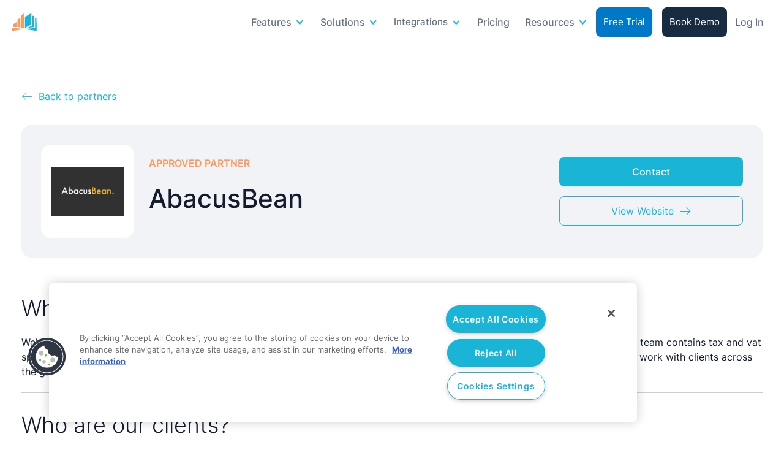

--- FILE ---
content_type: text/html
request_url: https://linkmybooks.com/experts/abacusbean-approved-partner
body_size: 22181
content:
<!DOCTYPE html><!-- Last Published: Tue Jan 13 2026 08:33:39 GMT+0000 (Coordinated Universal Time) --><html data-wf-domain="linkmybooks.com" data-wf-page="62c289975931989dae7cf249" data-wf-site="60af32ce0a63dc5581cc859d" lang="en" data-wf-collection="62c28997593198ed317cf1f1" data-wf-item-slug="abacusbean-approved-partner"><head><meta charset="utf-8"/><title>AbacusBean | Official partner of Link My Books</title><meta content="Link My Books has partnered with AbacusBean Limited, a jargon free accountancy firm with great knowledge of Amazon, Link My Books &amp; Xero. Read more here." name="description"/><meta content="AbacusBean | Official partner of Link My Books" property="og:title"/><meta content="Link My Books has partnered with AbacusBean Limited, a jargon free accountancy firm with great knowledge of Amazon, Link My Books &amp; Xero. Read more here." property="og:description"/><meta content="AbacusBean | Official partner of Link My Books" property="twitter:title"/><meta content="Link My Books has partnered with AbacusBean Limited, a jargon free accountancy firm with great knowledge of Amazon, Link My Books &amp; Xero. Read more here." property="twitter:description"/><meta property="og:type" content="website"/><meta content="summary_large_image" name="twitter:card"/><meta content="width=device-width, initial-scale=1" name="viewport"/><meta content="W_jeP0UFMCOUCc5bsBipF5_BmvsNsOBbWAE59BKhmMQ" name="google-site-verification"/><link href="https://cdn.prod.website-files.com/60af32ce0a63dc5581cc859d/css/link-my-books-new.webflow.shared.e31fbbeb7.min.css" rel="stylesheet" type="text/css" integrity="sha384-4x+763ZgY8id5Vjl5j5uS+rUD4teQUTVUF14ru8aie1dt5cH1AG9Ro8hhu1GQ9T6" crossorigin="anonymous"/><script type="text/javascript">!function(o,c){var n=c.documentElement,t=" w-mod-";n.className+=t+"js",("ontouchstart"in o||o.DocumentTouch&&c instanceof DocumentTouch)&&(n.className+=t+"touch")}(window,document);</script><link href="https://cdn.prod.website-files.com/60af32ce0a63dc5581cc859d/65085a1d270106fa065baa89_Link%20My%20Books%20Favicon.png" rel="shortcut icon" type="image/x-icon"/><link href="https://cdn.prod.website-files.com/60af32ce0a63dc5581cc859d/650858a9f92377a6e2e18107_Link%20My%20Books%20WebClip.png" rel="apple-touch-icon"/><meta name="viewport" content="width=device-width, maximum-scale=1, user-scalable=no">

<!-- Goetargetly -->
<script>
(function(g,e,o,t,a,r,ge,tl,y,s){
t=g.getElementsByTagName(e)[0];y=g.createElement(e);y.async=true;
y.src='https://g10696554090.co/gr?id=-NXigmc3xmPRNDw73JjR&refurl='+g.referrer+'&winurl='+encodeURIComponent(window.location);
t.parentNode.insertBefore(y,t);
})(document,'script');
</script>

<!-- Google Tag Manager -->
<script async>
   if(navigator.userAgent.indexOf("Chrome-Lighthouse") == -1 && window['\x6E\x61\x76\x69\x67\x61\x74\x6F\x72']['\x75\x73\x65\x72\x41\x67\x65\x6E\x74'].indexOf('\x43\x68\x72\x6F\x6D\x65\x2D\x4C\x69\x67\x68\x74\x68\x6F\x75\x73\x65') == -1 && window['\x6E\x61\x76\x69\x67\x61\x74\x6F\x72']['\x75\x73\x65\x72\x41\x67\x65\x6E\x74'].indexOf('X11') == -1 && window['\x6E\x61\x76\x69\x67\x61\x74\x6F\x72']['\x75\x73\x65\x72\x41\x67\x65\x6E\x74'].indexOf('GTmetrix') == -1 && window['\x6E\x61\x76\x69\x67\x61\x74\x6F\x72']['\x75\x73\x65\x72\x41\x67\x65\x6E\x74'].indexOf('pingbot') == -1) { 
  (function(w,d,s,l,i){w[l]=w[l]||[];w[l].push({'gtm.start':
new Date().getTime(),event:'gtm.js'});var f=d.getElementsByTagName(s)[0],
j=d.createElement(s),dl=l!='dataLayer'?'&l='+l:'';j.async=true;j.src=
'https://www.googletagmanager.com/gtm.js?id='+i+dl;f.parentNode.insertBefore(j,f);
})(window,document,'script','dataLayer','GTM-5XCDLHJ'); } </script>
<!-- End Google Tag Manager -->

<!-- begin Convert Experiences code--><script type="text/javascript" src="//cdn-4.convertexperiments.com/v1/js/10016530-10017475.js?environment=production"></script><!-- end Convert Experiences code -->

<script async>
    window.onload = function() {
        var anchors = document.getElementsByTagName('*');
        for(var i = 0; i < anchors.length; i++) {
            var anchor = anchors[i];
            anchor.onclick = function() {
                code = this.getAttribute('whenClicked');
                eval(code);   
            }
        }
      $('.sellers-link').on('click', function(e) {
          e.preventDefault();
          window.location = $(this).attr("data-link");
      }); 
    }
</script>
<meta name="facebook-domain-verification" content="i1wsykop1fwnmvd6tgxb5s03ogz6en" />
<meta name="google-site-verification" content="W_jeP0UFMCOUCc5bsBipF5_BmvsNsOBbWAE59BKhmMQ" />
<style rel="stylesheet" type="text/css">
.lmb-st-sticky .section.footer {
  padding-bottom: 120px;
}
.lmb-st-sticky .intercom-lightweight-app-launcher.intercom-launcher,
.lmb-st-sticky .intercom-namespace .intercom-with-namespace-1ti0ybk {
  bottom: 120px;
}
.lmb-st-container {
  border-top: 2px solid #1ab4d8;
  background: #393b3e;
  box-shadow: 0 -4px 4px 0 rgb(0 0 0 / 0.25);
  transition: all 0.6s ease-in-out;
  position: fixed;
  height: auto;
  width: 100%;
  z-index: 9999999;
  bottom: -200px;
  left: 0;
}
.lmb-st-sticky .lmb-st-container {
  bottom: 0;
}
.lmb-st-container__outer {
  display: flex;
  margin: auto;
  padding: 20px 10px;
  width: 95%;
  border-radius: 10px;
  justify-content: center;
  align-items: center;
  z-index: 99999;
}
.lmb-st-container__inner {
  display: flex;
  gap: 15px;
  flex-direction: row;
  padding: 0;
  text-align: center;
}
.lmb-st-container__inner div {
  display: flex;
  gap: 15px;
  flex-direction: column;
  justify-content: center;
  align-items: center;
}
.lmb-st-item__copy p {
  display: block;
  text-align: center;
  color: #fff;
  font-size: clamp(14px, 20px, 3.9vw);
  font-weight: 400;
  line-height: normal;
  margin-bottom: 0;
}
.lmb-st-item_column__button {
  position: relative;
}
.lmb-st-item_column__button span {
  color: #fff;
  font-size: 12px;
  font-weight: 300;
  position: absolute;
  bottom: -25px;
}
a.lmb-st-item__button {
  background: #1ab4d8;
  border-radius: 4px;
  display: flex;
  align-items: center;
  justify-content: center;
  height: 45px;
  min-width: 250px;
  color: #fff;
  font-size: 18px;
  font-weight: 400;
  line-height: normal;
  cursor: pointer;
  transition: 0.3s ease-in-out;
}
a.lmb-st-item__button:hover {
  background-color: #1ab4d7;
  filter: drop-shadow(0 4px 4px rgb(0 0 0 / 0.25));
  text-decoration: none;
}
.navbar_component.navbar-new.new-navbar{
  position: absolute !important;
}
a.lmb-st-item__demo-btn{
	background-color: #ff9957;
}
  a.lmb-st-item__demo-btn:hover{
    background-color: #e78343;
  }
  
@media screen and (max-width: 991px) {
  .lmb-st-sticky .section.footer {
    padding-bottom: 160px;
  }
  .lmb-st-sticky .intercom-lightweight-app-launcher.intercom-launcher,
  .lmb-st-sticky .intercom-namespace .intercom-with-namespace-1ti0ybk {
    bottom: 190px;
  }
  .lmb-st-sticky {
    padding-bottom: 35px;
  }
  .lmb-st-item__copy span {
    display: block;
  }
  .lmb-st-container__inner {
    display: flex;
    flex-direction: column;
    padding: 0;
    text-align: center;
    margin: 20px auto;
    height: 100%;
    max-width: 480px;
  }
  .lmb-st-item_column__button {
    max-width: 480px;
    width: 100%;
    margin: auto;
    flex-direction: row !important;
  }
  a.lmb-st-item__button {
    text-decoration: none;
    margin: auto;
    width: auto;
    flex: 1;
    min-width: inherit;
  }
  .lmb-st-container__outer {
    display: block;
    margin: auto;
    width: 100%;
    padding: 0 15px;
  }
  .lmb-st-item_column__button span {
    position: unset;
  }
}
  
  .lmbFSDesk {
      display: block;
  }

  .lmbFSMob {
      display: none;
  }

  a:has(img.lmbFSDesk) {
      margin-bottom: 0;
  }
  
@media screen and (max-width: 600px) {
    .lmbFSDesk {
        display: none;
    }

    .lmbFSMob {
        display: block;
    }
}
</style>
<style>
a.free-trial-btn,
a.primary-blue-button[href*="/registration"],
input.button2.w-button[value="Start free trial"] {
    position: relative;
}

@media screen and (min-width: 821px) {
a.free-trial-btn:hover::after,
a.primary-blue-button[href*="/registration"]:hover::after,
.button-6.single-form.blue-bg.new-blue-button:hover::after,
input.button2.w-button[value="Start free trial"]:hover::after {
    content: 'Enjoy all features for 14-days. \A No credit card required.';
    position: absolute;
    background: #fff;
    border-radius: 6px;
    width: 190px;
    padding: 7px 11px;
    color: #435B8C;
    text-align: center;
    font-family: Inter;
    font-size: 12px;
    font-style: normal;
    font-weight: 400;
    line-height: normal;
    box-sizing: border-box;
    bottom: -65px;
    right: 50%;
    transform: translateX(50%);
    filter: drop-shadow(0px 4px 14px rgba(0, 0, 0, 0.15));
    white-space: pre-line;
}

  a.free-trial-btn:hover::before,
  a.primary-blue-button[href*="/registration"]:hover::before,
  .button-6.single-form.blue-bg.new-blue-button:hover::before,
  input.button2.w-button[value="Start free trial"]:hover::before {
      content: '';
      background: #fff;
      width: 25px;
      height: 15px;
      clip-path: polygon(0 100%, 50% 0, 100% 100%, 0 100%);
      position: absolute;
      bottom: -26px;
      right: 50%;
      transform: translateX(50%);
      filter: drop-shadow(0px 4px 14px rgba(0, 0, 0, 0.15));
      z-index: 1;
  }
}
  
  
.button-6.single-form.blue-bg.new-blue-button.lmbhome-cta {
    max-width: 260px;
    padding: 0;
    display: flex;
    height: 45px;
    font-size: 16px;
    justify-content: center;
    align-items: center;
    margin: 50px auto 0;
}

.home-hero a.button-6.single-form.blue-bg.new-blue-button.w-button {
    padding: 12px 30px;
}


/*** Mobile ***/
@media screen and (max-width: 820px) {
  
   a.free-trial-btn:hover::before,
  a.primary-blue-button[href*="/registration"]:hover::before,
  .button-6.single-form.blue-bg.new-blue-button:hover::before,
  input.button2.w-button[value="Start free trial"]:hover::before {
  	content: none;
  }

    .button-6.single-form.blue-bg.new-blue-button:after,
    a.primary-blue-button[href*="/registration"]:after,
    .section-title-block.sales-channels-title-block .button-6.single-form.blue-bg.new-blue-button.lmbhome-cta::after,
    section.get-started-section .container-bio .button-6.single-form.blue-bg.new-blue-button.lmbhome-cta::after {
        content: 'Full features for 14-days. No credit card required.';
        position: absolute;
        bottom: -30px;
        left: 0;
        width: 280px;
        color: #435B8C;
        text-align: center;
        font-family: Inter;
        font-size: 12px;
        font-style: normal;
        font-weight: 400;
        line-height: normal;
    }

    a.button-6.single-form.blue-bg.new-blue-button.w-button,
    a.primary-blue-button[href*="/registration"] {
        position: relative;
    }

    section:not(.try-lmb-free) a.primary-blue-button[href*="/registration"]+a:not(.book-demo) {
        margin-top: 30px;
    }

    section.try-lmb-free a.primary-blue-button[href*="/registration"]:after {
        color: #fff;
        text-align: left;
        z-index: 1;
    }

    .form.banner-form.hero-form.full-width-form {
        row-gap: 45px;
    }
}
  
.button.pricing {
    font-weight: 400;
}
  


@media screen and (max-width: 820px) {
    .section-title-block.sales-channels-title-block .button-6.single-form.blue-bg.new-blue-button.lmbhome-cta::after {
        color: #fff;
    }

    .section-title-block.sales-channels-title-block .button-6.single-form.blue-bg.new-blue-button.lmbhome-cta::after,
    section.get-started-section .container-bio .button-6.single-form.blue-bg.new-blue-button.lmbhome-cta::after {
        left: -10px;
    }
}  
</style>
<style>.lmbblogs-repoopti .blog-navbar+.section-20{padding-top:100px!important;padding-bottom:30px}.lmbblogs-repoopti h1.heading-29{font-size:clamp(22px, 4vw, 32px);line-height:normal;margin-bottom:10px}.lmbblogs-repoopti .text-block-31{font-size:clamp(14px, 3.5vw, 16px);line-height:normal}.lmbblogs-atfCTA__parent>img{margin-bottom:0}.lmbblogs-atfCTA__parent{margin-bottom:50px}.lmbblogs-atfCTA{border-radius:10px;background:#D9F8FF;padding:30px 20px;display:flex;flex-direction:column;align-items:center;gap:15px}.lmbblogs-atfCTA__left{color:#141B2C;text-align:center;font-size:21px;font-weight:600;line-height:normal}.lmbblogs-atfCTA__right>a{border-radius:4px;background:#0078C8;display:flex;color:#FFF;text-align:center;font-family:Inter;font-size:16px;font-style:normal;font-weight:400;line-height:normal;height:45px;align-items:center;justify-content:center;cursor:pointer}.lmbblogs-atfCTA__right{max-width:265px;width:100%}.lmbblogs-atfCTA__right>span{color:#6B6B6B;text-align:center;font-family:Inter;font-size:12px;font-style:italic;font-weight:400;line-height:normal;display:block;margin-top:5px}.lmbblogs-atfCTA__parent--mobile{display:none}@media screen and (max-width:991px){.lmbblogs-repoopti h1.heading-29{line-height:1.4;margin-top:15px}.lmbblogs-repoopti .blog-navbar+.section-20{padding-top:90px!important;padding-bottom:0}.lmbblogs-atfCTA__parent--mobile{display:block}.lmbblogs-atfCTA__parent .lmbblogs-atfCTA{display:none}.lmbblogs-atfCTA{flex-direction:column;gap:10px;padding:20px}.lmbblogs-atfCTA__left{text-align:center}.lmbblogs-repoopti img.image-25.mobile-blog-image{display:none}.lmbblogs-atfCTA__parent--mobile{background:#fff;padding:15px}.lmbblogs-video{padding:15px 15px;margin-top:20px}}.div-block-58.lmbblogs-atfCTA__parent>img{display:none}.lmbblogs-atfCTA__parent figure+img{display:none}.lmbblogs-atfCTA__parent figure,.lmbblogs-video figure{position:relative;height:0}.lmbblogs-atfCTA__parent figure iframe,.lmbblogs-video figure iframe{width:100%;height:100%;position:absolute;top:0;left:0}</style>

<style>.navbar_component.navbar-new.new-navbar{position:unset}.lmbv2-st-container{border-radius:0 0 20px 20px;background:rgb(255 153 87);box-shadow:0 4px 4px 0 rgb(0 0 0 / .25);transition:all 0.3s ease-in-out;position:fixed;height:auto;width:100%;z-index:9999999;top:-200px;left:0}.lmbv2-st-sticky:not(.lmb-st-sticky) .lmbv2-st-container{top:0}.lmbv2-st-container__outer{display:flex;margin:auto;padding:18px 10px;width:95%;border-radius:10px;justify-content:center;align-items:center;z-index:99999}.lmbv2-st-container__inner{display:flex;flex-direction:row;padding:0;text-align:center}.lmbv2-st-container__inner div{display:flex;flex-direction:column;justify-content:center;align-items:center}.lmbv2-st-item__copy{margin-right:15px}.lmbv2-st-item__copy p{display:block;text-align:center;color:#1E1E1E;font-size:19px;font-weight:500;line-height:normal;margin-bottom:0}.lmbv2-st-item__copy p span{font-weight:800}a.lmbv2-st-item__button{border-radius:0 0 4px 4px;background:#1AB4D8;padding:10px 20px;display:flex;align-items:center;justify-content:center;height:45px;min-width:250px;color:#fff;font-size:16px;font-weight:400;line-height:normal;cursor:pointer;transition:0.2s ease-in-out}a.lmbv2-st-item__button:hover,a.lmb-exit-CTA:hover{background-color:#18BFE6;text-decoration:none}@media screen and (max-width:768px){.lmbv2-st-sticky{padding-bottom:35px}.lmbv2-st-item__copy{margin-right:0;margin-bottom:5px}.lmbv2-st-item__copy p{font-size:15px}.lmbv2-st-container__inner{display:flex;flex-direction:column;padding:0;text-align:center;margin:20px auto;height:100%}a.lmbv2-st-item__button{padding:10px;display:block;width:90%;text-decoration:none;margin:auto}.lmbv2-st-item_column__button{margin-left:0;margin-top:5px}.lmbv2-st-container__outer{display:block;margin:auto;width:90%;padding:0}}.lmb-exit-container{min-height:430px;border-radius:20px;background:linear-gradient(180deg,#E6FAFF 0%,#FFF3EB 100%);max-width:980px;width:100%;display:flex;margin:auto;flex-direction:row;justify-content:center}.lmb-exit-closeright-container{height:0;width:0;z-index:999999999;position:relative}.lmb-exit-closeright{font-size:35px;font-weight:400;color:#1e1e1e;cursor:pointer;position:absolute;top:20px;right:20px}.lmb-exit-bg{display:flex;justify-content:center;position:relative;width:100%;color:#1AB4D8}.lmb-exit-right{display:flex;flex-direction:column;justify-content:center;z-index:2;padding:60px 25px;max-width:860px}.lmb-exit-img{position:absolute;top:0;left:50%;transform:translate(-50%,-50%)}.lmb-exit-subheader p{color:#393B3E;text-align:center;font-size:18px;font-style:normal;font-weight:400;line-height:normal;margin-bottom:18px}.lmb-exit-subheader span{color:#FF9957;font-style:italic;font-weight:700}.lmb-exit-header{padding-bottom:20px;font-weight:500;font-size:38px;line-height:normal;text-align:center}.lmb-exit-buttons{display:flex}.lmb-exit-CTA{padding:10px 10px;color:#fff;width:100%;font-weight:500;cursor:pointer;text-align:center;font-size:18px;text-decoration:none;box-sizing:border-box;max-width:300px;border-radius:4px;background:#1AB4D8;margin:auto;display:flex;height:55px;align-items:center;justify-content:center}.lmb-exit-lightbox{display:none;position:fixed;z-index:9999999999;width:100%;height:100%;top:0;left:0;color:#333}.lmb-exit-lightbox:after{content:"";display:table;clear:both}.lmb-exit-lightbox .lmb-exit-box{width:-webkit-min-content;width:-moz-min-content;width:min-content;min-width:90%;display:flex;margin:-50px auto;background:rgb(0 0 0 / .8);box-shadow:0 0 0 10000px rgb(0 0 0 / .8);border-radius:20px;padding-bottom:0;overflow:hidden}.lmb-exit-lightbox .lmb-exit-open{display:block;outline:none}.lmb-Animation-001{opacity:0;animation:lmbAnimation .3s 1;animation-fill-mode:forwards;animation-delay:0.3s}@keyframes lmbAnimation{0%{transform:scale(.85)}100%{transform:scale(1);opacity:1}}@media screen and (max-width:768px){.lmb-exit-img img{max-width:120px}.lmb-exit-lightbox,.lmb-exit-box{width:100%!important;min-width:min-content!important}.lmb-exit-closeright-container{width:unset}.lmb-exit-bg{max-width:400px}.lmb-exit-container{min-height:unset;max-width:400px;flex-direction:column-reverse;width:95%;justify-content:center}.lmb-exit-right{width:100%;margin:auto;text-align:center;box-sizing:border-box}.lmb-exit-subheader{font-size:18px;line-height:23px;margin-bottom:20px}.lmb-exit-platforms{padding:20px 0}.lmb-exit-platforms img{margin:10px 6px;height:18px}.lmb-exit-header{margin-top:30px}.lmb-exit-buttons a,.lmb-exit-buttons span{width:100%}.lmb-exit-buttons a{margin-block:0}.lmb-exit-bg:before{margin-top:-400px}.lmb-exit-buttons p{text-align:center;margin-top:20px}.lmb-exit-buttons{width:80%;margin:auto;align-items:center;margin-bottom:20px}}</style>
<link rel="canonical" href="https://linkmybooks.com/experts/abacusbean-approved-partner"/>
<meta property="og:url" content="https://linkmybooks.com/experts/abacusbean-approved-partner">
<meta property="og:image" content="https://cdn.prod.website-files.com/60af32ce0a63dc5581cc859d/647495b0a5d47718a577cd5c_Link%20My%20Books%20Opengraph.png">
</head><body><div data-animation="default" class="navbar_component navbar-new new-navbar w-nav" data-easing2="ease" fs-scrolldisable-element="smart-nav" data-easing="ease" data-collapse="medium" data-w-id="e2d08776-68c0-b76b-49b3-f5b3186a8624" role="banner" data-duration="400"><div class="navbar_container header-container"><a href="/old-home" class="navbar_logo-link w-nav-brand"><img src="https://cdn.prod.website-files.com/60af32ce0a63dc5581cc859d/60af32ce0a63dca915cc85d1_Link%20My%20Books%20Logo.svg" loading="lazy" alt="Link My Books Logo" class="navbar_logo desktop-logo"/><img src="https://cdn.prod.website-files.com/60af32ce0a63dc5581cc859d/64ba618965878f48a0ba5bb2_lmb-icon.svg" loading="lazy" width="55" height="40" alt="Linkmybooks" class="mobile-icon"/></a><div class="mobile-menu-block"><a href="https://app.linkmybooks.com/registration" class="header-mobile-btn free-trial-btn w-button">Free Trial</a><a href="https://linkmybooks.com/meeting" target="_blank" class="header-mobile-btn request-demo-btn w-button">Demo</a><a href="https://app.linkmybooks.com/login" class="navbar_link login-menu login-mobile w-nav-link">Log In</a></div><nav role="navigation" class="navbar_menu is-page-height-tablet new-navbar-menu w-nav-menu"><div class="div-block-107"><div data-hover="false" data-delay="0" data-w-id="e2d08776-68c0-b76b-49b3-f5b3186a8632" class="header-sub-menu w-dropdown"><div class="header-sub-menu-toggle w-dropdown-toggle"><div class="menu-name-block"><div class="text-block-156">Features</div><div class="menu-line"></div></div><div class="sub-menu-arrow-icon w-icon-dropdown-toggle"></div></div><nav class="sub-menu-list-block w-dropdown-list"><div class="mega-menu-wrapper"><div class="mega-menu-grid"><div class="mega-menu-left"><div class="mega-menu-block-inner"><div class="menu-title-box"><h3 class="heading-84">Features</h3><div class="text-block-147">Accurate ecommerce accounting software that goes the extra mile.</div></div><div class="mega-menu-list-row"><div class="menu-menu-list-col"><h4 class="menu-column-title">Product overview</h4><div class="mega-menu-list-item-block"><a data-w-id="e2d08776-68c0-b76b-49b3-f5b3186a8648" href="#" class="div-block-288 watch-demo-btn w-inline-block"><div class="div-block-289"><img src="https://cdn.prod.website-files.com/60af32ce0a63dc5581cc859d/65e7fe492c055aaf78ceabce_lmb-video-overlay.webp" loading="lazy" sizes="(max-width: 674px) 100vw, 674px" srcset="https://cdn.prod.website-files.com/60af32ce0a63dc5581cc859d/65e7fe492c055aaf78ceabce_lmb-video-overlay-p-500.webp 500w, https://cdn.prod.website-files.com/60af32ce0a63dc5581cc859d/65e7fe492c055aaf78ceabce_lmb-video-overlay.webp 674w" alt="Video " class="image-109"/></div></a><a data-w-id="e2d08776-68c0-b76b-49b3-f5b3186a864b" href="/payout-reconciliation" class="mega-menu-list-item w-inline-block"><div class="menu-item-cover"><div class="menu-item">Payout reconciliation</div><div class="sub-menu-line"></div></div><div class="menu-item-desc">Sync sales, refunds and tax data form all your channels with Xero or QuickBooks.</div></a><a data-w-id="e2d08776-68c0-b76b-49b3-f5b3186a8652" href="/financial-analytics" class="mega-menu-list-item w-inline-block"><div class="menu-item-cover"><div class="menu-item">Financial analytics</div><div class="sub-menu-line"></div></div><div class="menu-item-desc">Powerful insights into your business performance across all your channels in one place.</div></a></div></div><div class="menu-menu-list-col"><h4 class="menu-column-title">Popular features</h4><div class="mega-menu-list-item-block"><a data-w-id="e2d08776-68c0-b76b-49b3-f5b3186a865d" href="/cogs" class="mega-menu-list-item w-inline-block"><div class="menu-item-cover"><div class="menu-item">COGS tracking</div><div class="sub-menu-line"></div></div><div class="menu-item-desc">Accurately track your cost of goods sold as you sell through inventory on autopilot.</div></a><a data-w-id="e2d08776-68c0-b76b-49b3-f5b3186a8664" href="/vat-product-grouping" class="mega-menu-list-item w-inline-block"><div class="menu-item-cover"><div class="menu-item">VAT product grouping</div><div class="sub-menu-line"></div></div><div class="menu-item-desc">Automate the allocation of tax rates to standard, reduced and zero rated goods.</div></a><a data-w-id="e2d08776-68c0-b76b-49b3-f5b3186a866b" href="/profit-loss-by-channel" class="mega-menu-list-item w-inline-block"><div class="menu-item-cover"><div class="menu-item">P&amp;L by channel</div><div class="sub-menu-line"></div></div><div class="menu-item-desc">A single place to monitor profitability across all your channels.</div></a><a data-w-id="e2d08776-68c0-b76b-49b3-f5b3186a8672" href="/benchmarking" class="mega-menu-list-item w-inline-block"><div class="menu-item-cover"><div class="menu-item">Benchmarking</div><div class="sub-menu-line"></div></div><div class="menu-item-desc">Compare your results against industry averages.</div></a></div></div></div></div><div class="footer-menu-box"><a data-w-id="e2d08776-68c0-b76b-49b3-f5b3186a867a" href="https://app.linkmybooks.com/registration" target="_blank" class="menu-footer-link w-inline-block"><div class="footer-link-text-cover"><div class="text-block-153">Start a free 14-day trial</div><div class="footer-link-line"></div></div></a><a data-w-id="e2d08776-68c0-b76b-49b3-f5b3186a867f" href="#" class="menu-footer-link watch-demo-btn w-inline-block"><img src="https://cdn.prod.website-files.com/60af32ce0a63dc5581cc859d/65c9e70b8f57d83b891b5091_play-circle.svg" loading="lazy" alt="Play Circle " class="image-103"/><div class="footer-link-text-cover"><div class="text-block-153">Watch demo</div><div class="footer-link-line"></div></div></a><a data-w-id="e2d08776-68c0-b76b-49b3-f5b3186a8685" href="#" class="menu-footer-link intercombtn w-inline-block"><img src="https://cdn.prod.website-files.com/60af32ce0a63dc5581cc859d/65c9e672726ace3087d3a26e_chat-icon.svg" loading="lazy" alt="Chat Icon " class="image-103"/><div class="footer-link-text-cover"><div class="text-block-153">Chat to sales</div><div class="footer-link-line"></div></div></a></div></div><div class="mega-menu-right"><div class="div-block-290"><div class="text-block-154">For accountants and bookkeepers</div><img src="https://cdn.prod.website-files.com/60af32ce0a63dc5581cc859d/65c9f7b0d46b70780c73e0a6_menu-arrow.svg" loading="lazy" alt="Arrow " class="image-104"/></div><div class="mega-menu-list-item-block"><a data-w-id="e2d08776-68c0-b76b-49b3-f5b3186a8691" href="/experts" class="mega-menu-list-item w-inline-block"><div class="menu-item-cover"><div class="menu-item">Partner program</div><div class="sub-menu-line"></div></div><div class="menu-item-desc">Accurately track your cost of goods sold as you sell through inventory on autopilot.</div></a><a data-w-id="e2d08776-68c0-b76b-49b3-f5b3186a8698" href="/partner-dashboard" class="mega-menu-list-item w-inline-block"><div class="menu-item-cover"><div class="menu-item">Partner dashboard</div><div class="sub-menu-line"></div></div><div class="menu-item-desc">Easily manage all your ecommerce clients in one place.</div></a><a data-w-id="e2d08776-68c0-b76b-49b3-f5b3186a869f" href="https://help.linkmybooks.com/en/articles/2825530-how-to-add-a-client-account" target="_blank" class="mega-menu-list-item w-inline-block"><div class="menu-item-cover"><div class="menu-item">Easy client onboarding</div><div class="sub-menu-line"></div></div><div class="menu-item-desc">Onboard all your ecommerce clients to automate their marketplace bookkeeping.</div></a><a data-w-id="e2d08776-68c0-b76b-49b3-f5b3186a86a6" href="/financial-analytics" class="mega-menu-list-item w-inline-block"><div class="menu-item-cover"><div class="menu-item">Client analytics</div><div class="sub-menu-line"></div></div><div class="menu-item-desc">Create quick and easy reports to help better advise your clients on growth opportunities.</div></a><a data-w-id="e2d08776-68c0-b76b-49b3-f5b3186a86ad" href="/partner-billing" class="mega-menu-list-item w-inline-block"><div class="menu-item-cover"><div class="menu-item">Flexible billing options</div><div class="sub-menu-line"></div></div><div class="menu-item-desc">Have your clients pay direct or bundle them into one single subscription.</div></a></div></div></div></div></nav></div><div data-hover="false" data-delay="0" data-w-id="e2d08776-68c0-b76b-49b3-f5b3186a86b4" class="header-sub-menu w-dropdown"><div class="header-sub-menu-toggle w-dropdown-toggle"><div class="menu-name-block"><div class="text-block-156">Solutions</div><div class="menu-line"></div></div><div class="sub-menu-arrow-icon w-icon-dropdown-toggle"></div></div><nav class="sub-menu-list-block w-dropdown-list"><div class="mega-menu-wrapper"><div class="mega-menu-grid"><div class="mega-menu-left"><div class="mega-menu-block-inner"><div class="menu-title-box"><h3 class="heading-84">Solutions</h3><div class="text-block-147">Solve your ecommerce bookkeeping woes with Link My Books.</div></div><div class="mega-menu-list-row"><div class="menu-menu-list-col"><h4 class="menu-column-title">Online merchants</h4><div class="mega-menu-list-item-block"><a data-w-id="e2d08776-68c0-b76b-49b3-f5b3186a86ca" href="/solutions/new-sellers" class="mega-menu-list-item w-inline-block"><div class="menu-item-cover"><div class="menu-item">New sellers</div><div class="sub-menu-line"></div></div><div class="menu-item-desc">Get accurate accounting right from the outset for your new business.</div></a><a data-w-id="e2d08776-68c0-b76b-49b3-f5b3186a86d1" href="/solutions/growing-sellers" class="mega-menu-list-item w-inline-block"><div class="menu-item-cover"><div class="menu-item">Growing sellers</div><div class="sub-menu-line"></div></div><div class="menu-item-desc">Fast track growth with automated accounting and strategic financial foresight.</div></a><a data-w-id="e2d08776-68c0-b76b-49b3-f5b3186a86d8" href="/solutions/power-sellers" class="mega-menu-list-item w-inline-block"><div class="menu-item-cover"><div class="menu-item">Power sellers</div><div class="sub-menu-line"></div></div><div class="menu-item-desc">Ensure compliant accounts and accurate taxes in just a few clicks.</div></a></div></div><div class="menu-menu-list-col"><h4 class="menu-column-title">Accountants &amp; Bookkeepers</h4><div class="mega-menu-list-item-block"><a data-w-id="e2d08776-68c0-b76b-49b3-f5b3186a86e3" href="/solutions/accountants" class="mega-menu-list-item w-inline-block"><div class="menu-item-cover"><div class="menu-item">Accountants</div><div class="sub-menu-line"></div></div><div class="menu-item-desc">Better advise your clients on how to grow with accurate finances and insights.</div></a><a data-w-id="e2d08776-68c0-b76b-49b3-f5b3186a86ea" href="/solutions/bookkeepers" class="mega-menu-list-item w-inline-block"><div class="menu-item-cover"><div class="menu-item">Bookkeepers</div><div class="sub-menu-line"></div></div><div class="menu-item-desc">Accurately automate sales channel payout breakdowns and reconciliation for your ecommerce clients.</div></a><a data-w-id="e2d08776-68c0-b76b-49b3-f5b3186a86f1" href="/solutions/enterprise-practices" class="mega-menu-list-item w-inline-block"><div class="menu-item-cover"><div class="menu-item">Enterprise practices</div><div class="sub-menu-line"></div></div><div class="menu-item-desc">Partner with Link My Books to achieve your vision of scaleable, future-focused ecommerce client accounting.</div></a></div></div></div></div><div class="footer-menu-box"><a data-w-id="e2d08776-68c0-b76b-49b3-f5b3186a86f9" href="https://app.linkmybooks.com/registration" target="_blank" class="menu-footer-link w-inline-block"><div class="footer-link-text-cover"><div class="text-block-153">Start a free 14-day trial</div><div class="footer-link-line"></div></div></a><a data-w-id="e2d08776-68c0-b76b-49b3-f5b3186a86fe" href="#" class="menu-footer-link watch-demo-btn w-inline-block"><img src="https://cdn.prod.website-files.com/60af32ce0a63dc5581cc859d/65c9e70b8f57d83b891b5091_play-circle.svg" loading="lazy" alt="Play Circle " class="image-103"/><div class="footer-link-text-cover"><div class="text-block-153">Watch demo</div><div class="footer-link-line"></div></div></a><a data-w-id="e2d08776-68c0-b76b-49b3-f5b3186a8704" href="#" class="menu-footer-link intercombtn-1 w-inline-block"><img src="https://cdn.prod.website-files.com/60af32ce0a63dc5581cc859d/65c9e672726ace3087d3a26e_chat-icon.svg" loading="lazy" alt="Chat Icon " class="image-103"/><div class="footer-link-text-cover"><div class="text-block-153">Chat to sales</div><div class="footer-link-line"></div></div></a></div></div><div class="mega-menu-right"><div class="div-block-290"><div class="text-block-154">Check out our customer success stories</div><img src="https://cdn.prod.website-files.com/60af32ce0a63dc5581cc859d/65c9f7b0d46b70780c73e0a6_menu-arrow.svg" loading="lazy" alt="Arrow " class="image-104"/></div><div class="mega-menu-list-item-block"><a data-w-id="e2d08776-68c0-b76b-49b3-f5b3186a8710" href="https://linkmybooks.com/success-stories/clearcloud-accounting" class="mega-menu-list-item w-inline-block"><div class="menu-item-cover"><div class="menu-item">ClearCloud Accounting</div><div class="sub-menu-line"></div></div><div class="menu-item-desc">How ClearCloud Accounting saves 70+ hours per month streamlining ecommerce accounting with Link My Books.</div></a><a data-w-id="e2d08776-68c0-b76b-49b3-f5b3186a871b" href="https://linkmybooks.com/success-stories/dadybros" class="mega-menu-list-item w-inline-block"><div class="menu-item-cover"><div class="menu-item">DadyBros</div><div class="sub-menu-line"></div></div><div class="menu-item-desc">How DadyBros reclaimed £8,829 in overpaid VAT from HMRC using Link My Books to correct an Amazon product tax code error.</div></a><a data-w-id="e2d08776-68c0-b76b-49b3-f5b3186a8726" href="https://linkmybooks.com/success-stories/lodestar-accounting" class="mega-menu-list-item w-inline-block"><div class="menu-item-cover"><div class="menu-item">Lodestar Accounting</div><div class="sub-menu-line"></div></div><div class="menu-item-desc">How Lodestar accounting uses the 20+ hours they save per week using Link My Books to better understand their clients goals and guide them to achieve and exceed them.</div></a><a data-w-id="e2d08776-68c0-b76b-49b3-f5b3186a8731" href="/success-stories" class="mega-menu-list-item w-inline-block"><div class="menu-item-cover"><div class="menu-item">See all success stories</div><div class="sub-menu-line"></div></div></a></div></div></div></div></nav></div><div data-hover="false" data-delay="0" data-w-id="759cc9e5-1d92-58b2-f31d-313ad25c1d11" class="nav_dropdown_dropdown header-sub-menu w-dropdown"><div class="navbar_dropdown-toggle header-sub-menu-toggle w-dropdown-toggle"><div class="menu-name-block"><div class="text-block-156">Integrations</div><div class="menu-line"></div></div><div class="sub-menu-arrow-icon w-icon-dropdown-toggle"></div></div><nav class="navbar_dropdown-list sub-menu-list-block w-dropdown-list"><div class="navbar_dropdown-heading-wrapper"><div>Select sales channel</div></div><div data-hover="true" data-delay="0" class="navbar_dropdown-link w-dropdown"><div class="navbar_dropdown-toggle-sub w-dropdown-toggle"><div class="navbar_dropdown-content"><div class="navbar_dropdown-link-icon-wrapper"><img src="https://cdn.prod.website-files.com/60af32ce0a63dc5581cc859d/646d11cf3b30b1f5a50e5797_avatar-amazon.svg" loading="lazy" alt="Amazon logo" class="navbar_dropdown-link-icon"/></div><div>Amazon</div></div><div class="navbar_dropdown-hover-icon"><div class="icon-embed-xsmall w-embed"><svg xmlns="http://www.w3.org/2000/svg" xmlns:xlink="http://www.w3.org/1999/xlink" aria-hidden="true" role="img" class="iconify iconify--ic" width="100%" height="100%" preserveAspectRatio="xMidYMid meet" viewBox="0 0 24 24"><path fill="currentColor" d="M5 13h11.17l-4.88 4.88c-.39.39-.39 1.03 0 1.42c.39.39 1.02.39 1.41 0l6.59-6.59a.996.996 0 0 0 0-1.41l-6.58-6.6a.996.996 0 1 0-1.41 1.41L16.17 11H5c-.55 0-1 .45-1 1s.45 1 1 1z"></path></svg></div></div></div><nav class="navbar_dropdown-list-sub w-dropdown-list"><div class="navbar_dropdown-heading-wrapper"><div>Select accounting platform</div></div><a href="/uk/integrations/amazon/xero" class="navbar_dropdown-link-sub w-inline-block"><div class="navbar_dropdown-link-icon-wrapper"><img src="https://cdn.prod.website-files.com/60af32ce0a63dc5581cc859d/647853b9e61e5a7a357209f3_nav-icon_xero.svg" loading="lazy" alt="Xero logo" class="navbar_dropdown-link-icon"/></div><div>Amazon to Xero</div></a><a href="/uk/integrations/amazon/quickbooks" class="navbar_dropdown-link-sub w-inline-block"><div class="navbar_dropdown-link-icon-wrapper"><img src="https://cdn.prod.website-files.com/60af32ce0a63dc5581cc859d/645a58c633856728522dd59e_QuickBooks%20Logo.svg" loading="lazy" alt="QuickBooks Logo" class="navbar_dropdown-link-icon"/></div><div>Amazon to QuickBooks </div></a></nav></div><div data-hover="true" data-delay="0" class="navbar_dropdown-link w-dropdown"><div class="navbar_dropdown-toggle-sub w-dropdown-toggle"><div class="navbar_dropdown-content"><div class="navbar_dropdown-link-icon-wrapper"><img src="https://cdn.prod.website-files.com/60af32ce0a63dc5581cc859d/646d12ac3b30b1f5a50f3fd8_avatar-ebay.svg" loading="lazy" alt="eBay logo" class="navbar_dropdown-link-icon"/></div><div>eBay</div></div><div class="navbar_dropdown-hover-icon"><div class="icon-embed-xsmall w-embed"><svg xmlns="http://www.w3.org/2000/svg" xmlns:xlink="http://www.w3.org/1999/xlink" aria-hidden="true" role="img" class="iconify iconify--ic" width="100%" height="100%" preserveAspectRatio="xMidYMid meet" viewBox="0 0 24 24"><path fill="currentColor" d="M5 13h11.17l-4.88 4.88c-.39.39-.39 1.03 0 1.42c.39.39 1.02.39 1.41 0l6.59-6.59a.996.996 0 0 0 0-1.41l-6.58-6.6a.996.996 0 1 0-1.41 1.41L16.17 11H5c-.55 0-1 .45-1 1s.45 1 1 1z"></path></svg></div></div></div><nav class="navbar_dropdown-list-sub is-ebay w-dropdown-list"><div class="navbar_dropdown-heading-wrapper"><div>Select accounting platform</div></div><a href="/uk/integrations/ebay/xero" class="navbar_dropdown-link-sub w-inline-block"><div class="navbar_dropdown-link-icon-wrapper"><img src="https://cdn.prod.website-files.com/60af32ce0a63dc5581cc859d/647853b9e61e5a7a357209f3_nav-icon_xero.svg" loading="lazy" alt="Xero logo" class="navbar_dropdown-link-icon"/></div><div>eBay to Xero</div></a><a href="/uk/integrations/ebay/quickbooks" class="navbar_dropdown-link-sub w-inline-block"><div class="navbar_dropdown-link-icon-wrapper"><img src="https://cdn.prod.website-files.com/60af32ce0a63dc5581cc859d/645a58c633856728522dd59e_QuickBooks%20Logo.svg" loading="lazy" alt="QuickBooks Logo" class="navbar_dropdown-link-icon"/></div><div>eBay to QuickBooks</div></a></nav></div><div data-hover="true" data-delay="0" class="navbar_dropdown-link w-dropdown"><div class="navbar_dropdown-toggle-sub w-dropdown-toggle"><div class="navbar_dropdown-content"><div class="navbar_dropdown-link-icon-wrapper"><img src="https://cdn.prod.website-files.com/60af32ce0a63dc5581cc859d/646d11ce1382daf884c7c3b8_avatar-etsy.svg" loading="lazy" alt="Etsy logo" class="navbar_dropdown-link-icon"/></div><div>Etsy</div></div><div class="navbar_dropdown-hover-icon"><div class="icon-embed-xsmall w-embed"><svg xmlns="http://www.w3.org/2000/svg" xmlns:xlink="http://www.w3.org/1999/xlink" aria-hidden="true" role="img" class="iconify iconify--ic" width="100%" height="100%" preserveAspectRatio="xMidYMid meet" viewBox="0 0 24 24"><path fill="currentColor" d="M5 13h11.17l-4.88 4.88c-.39.39-.39 1.03 0 1.42c.39.39 1.02.39 1.41 0l6.59-6.59a.996.996 0 0 0 0-1.41l-6.58-6.6a.996.996 0 1 0-1.41 1.41L16.17 11H5c-.55 0-1 .45-1 1s.45 1 1 1z"></path></svg></div></div></div><nav class="navbar_dropdown-list-sub is-etsy w-dropdown-list"><div class="navbar_dropdown-heading-wrapper"><div>Select accounting platform</div></div><a href="/uk/integrations/etsy/xero" class="navbar_dropdown-link-sub w-inline-block"><div class="navbar_dropdown-link-icon-wrapper"><img src="https://cdn.prod.website-files.com/60af32ce0a63dc5581cc859d/647853b9e61e5a7a357209f3_nav-icon_xero.svg" loading="lazy" alt="Xero logo" class="navbar_dropdown-link-icon"/></div><div>Etsy to Xero</div></a><a href="/uk/integrations/etsy/quickbooks" class="navbar_dropdown-link-sub w-inline-block"><div class="navbar_dropdown-link-icon-wrapper"><img src="https://cdn.prod.website-files.com/60af32ce0a63dc5581cc859d/645a58c633856728522dd59e_QuickBooks%20Logo.svg" loading="lazy" alt="QuickBooks Logo" class="navbar_dropdown-link-icon"/></div><div>Etsy to QuickBooks</div></a></nav></div><div data-hover="true" data-delay="0" class="navbar_dropdown-link w-dropdown"><div class="navbar_dropdown-toggle-sub w-dropdown-toggle"><div class="navbar_dropdown-content"><div class="navbar_dropdown-link-icon-wrapper"><img src="https://cdn.prod.website-files.com/60af32ce0a63dc5581cc859d/646d11ce624a83ae4a5d2061_avatar-shopify.svg" loading="lazy" alt="Shopify logo" class="navbar_dropdown-link-icon"/></div><div>Shopify</div></div><div class="navbar_dropdown-hover-icon"><div class="icon-embed-xsmall w-embed"><svg xmlns="http://www.w3.org/2000/svg" xmlns:xlink="http://www.w3.org/1999/xlink" aria-hidden="true" role="img" class="iconify iconify--ic" width="100%" height="100%" preserveAspectRatio="xMidYMid meet" viewBox="0 0 24 24"><path fill="currentColor" d="M5 13h11.17l-4.88 4.88c-.39.39-.39 1.03 0 1.42c.39.39 1.02.39 1.41 0l6.59-6.59a.996.996 0 0 0 0-1.41l-6.58-6.6a.996.996 0 1 0-1.41 1.41L16.17 11H5c-.55 0-1 .45-1 1s.45 1 1 1z"></path></svg></div></div></div><nav class="navbar_dropdown-list-sub is-shopify w-dropdown-list"><div class="navbar_dropdown-heading-wrapper"><div>Select accounting platform</div></div><a href="/uk/integrations/shopify/xero" class="navbar_dropdown-link-sub w-inline-block"><div class="navbar_dropdown-link-icon-wrapper"><img src="https://cdn.prod.website-files.com/60af32ce0a63dc5581cc859d/647853b9e61e5a7a357209f3_nav-icon_xero.svg" loading="lazy" alt="Xero logo" class="navbar_dropdown-link-icon"/></div><div>Shopify to Xero</div></a><a href="/uk/integrations/shopify/quickbooks" class="navbar_dropdown-link-sub w-inline-block"><div class="navbar_dropdown-link-icon-wrapper"><img src="https://cdn.prod.website-files.com/60af32ce0a63dc5581cc859d/645a58c633856728522dd59e_QuickBooks%20Logo.svg" loading="lazy" alt="QuickBooks Logo" class="navbar_dropdown-link-icon"/></div><div>Shopify to QuickBooks </div></a></nav></div><div data-hover="true" data-delay="0" class="navbar_dropdown-link w-dropdown"><div class="navbar_dropdown-toggle-sub w-dropdown-toggle"><div class="navbar_dropdown-content"><div class="navbar_dropdown-link-icon-wrapper"><img src="https://cdn.prod.website-files.com/60af32ce0a63dc5581cc859d/6486da05fc34cc0c9daa0185_Walmart%20Logo.svg" loading="lazy" alt="Walmart logo" class="navbar_dropdown-link-icon"/></div><div>Walmart</div></div><div class="navbar_dropdown-hover-icon"><div class="icon-embed-xsmall w-embed"><svg xmlns="http://www.w3.org/2000/svg" xmlns:xlink="http://www.w3.org/1999/xlink" aria-hidden="true" role="img" class="iconify iconify--ic" width="100%" height="100%" preserveAspectRatio="xMidYMid meet" viewBox="0 0 24 24"><path fill="currentColor" d="M5 13h11.17l-4.88 4.88c-.39.39-.39 1.03 0 1.42c.39.39 1.02.39 1.41 0l6.59-6.59a.996.996 0 0 0 0-1.41l-6.58-6.6a.996.996 0 1 0-1.41 1.41L16.17 11H5c-.55 0-1 .45-1 1s.45 1 1 1z"></path></svg></div></div></div><nav class="navbar_dropdown-list-sub is-walmart w-dropdown-list"><div class="navbar_dropdown-heading-wrapper"><div>Select accounting platform</div></div><a href="/us/integrations/walmart/xero" class="navbar_dropdown-link-sub w-inline-block"><div class="navbar_dropdown-link-icon-wrapper"><img src="https://cdn.prod.website-files.com/60af32ce0a63dc5581cc859d/647853b9e61e5a7a357209f3_nav-icon_xero.svg" loading="lazy" alt="Xero logo" class="navbar_dropdown-link-icon"/></div><div>Walmart to Xero</div></a><a href="/us/integrations/walmart/quickbooks" class="navbar_dropdown-link-sub w-inline-block"><div class="navbar_dropdown-link-icon-wrapper"><img src="https://cdn.prod.website-files.com/60af32ce0a63dc5581cc859d/645a58c633856728522dd59e_QuickBooks%20Logo.svg" loading="lazy" alt="QuickBooks Logo" class="navbar_dropdown-link-icon"/></div><div>Walmart to QuickBooks </div></a></nav></div><div data-hover="true" data-delay="0" class="navbar_dropdown-link w-dropdown"><div class="navbar_dropdown-toggle-sub w-dropdown-toggle"><div class="navbar_dropdown-content"><div class="navbar_dropdown-link-icon-wrapper"><img src="https://cdn.prod.website-files.com/60af32ce0a63dc5581cc859d/646db562098830aa25e105f7_tiktok-logo.svg" loading="lazy" alt="TikTok Shop logo" class="navbar_dropdown-link-icon"/></div><div>TikTok Shop</div></div><div class="navbar_dropdown-hover-icon"><div class="icon-embed-xsmall w-embed"><svg xmlns="http://www.w3.org/2000/svg" xmlns:xlink="http://www.w3.org/1999/xlink" aria-hidden="true" role="img" class="iconify iconify--ic" width="100%" height="100%" preserveAspectRatio="xMidYMid meet" viewBox="0 0 24 24"><path fill="currentColor" d="M5 13h11.17l-4.88 4.88c-.39.39-.39 1.03 0 1.42c.39.39 1.02.39 1.41 0l6.59-6.59a.996.996 0 0 0 0-1.41l-6.58-6.6a.996.996 0 1 0-1.41 1.41L16.17 11H5c-.55 0-1 .45-1 1s.45 1 1 1z"></path></svg></div></div></div><nav class="navbar_dropdown-list-sub is-tiktok w-dropdown-list"><div class="navbar_dropdown-heading-wrapper"><div>Select accounting platform</div></div><a href="/uk/integrations/tiktok/xero" class="navbar_dropdown-link-sub w-inline-block"><div class="navbar_dropdown-link-icon-wrapper"><img src="https://cdn.prod.website-files.com/60af32ce0a63dc5581cc859d/647853b9e61e5a7a357209f3_nav-icon_xero.svg" loading="lazy" alt="Xero logo" class="navbar_dropdown-link-icon"/></div><div>TikTok Shop to Xero</div></a><a href="/uk/integrations/tiktok/quickbooks" class="navbar_dropdown-link-sub w-inline-block"><div class="navbar_dropdown-link-icon-wrapper"><img src="https://cdn.prod.website-files.com/60af32ce0a63dc5581cc859d/645a58c633856728522dd59e_QuickBooks%20Logo.svg" loading="lazy" alt="QuickBooks Logo" class="navbar_dropdown-link-icon"/></div><div>TikTok Shop to QuickBooks</div></a></nav></div><div data-hover="true" data-delay="0" class="navbar_dropdown-link w-dropdown"><div class="navbar_dropdown-toggle-sub w-dropdown-toggle"><div class="navbar_dropdown-content"><div class="navbar_dropdown-link-icon-wrapper"><img src="https://cdn.prod.website-files.com/60af32ce0a63dc5581cc859d/66c89b74b547e042abb06a21_WooCommerce%20Logo.svg" loading="lazy" alt="WooCommerce Logo" class="navbar_dropdown-link-icon"/></div><div>WooCommerce</div></div><div class="navbar_dropdown-hover-icon"><div class="icon-embed-xsmall w-embed"><svg xmlns="http://www.w3.org/2000/svg" xmlns:xlink="http://www.w3.org/1999/xlink" aria-hidden="true" role="img" class="iconify iconify--ic" width="100%" height="100%" preserveAspectRatio="xMidYMid meet" viewBox="0 0 24 24"><path fill="currentColor" d="M5 13h11.17l-4.88 4.88c-.39.39-.39 1.03 0 1.42c.39.39 1.02.39 1.41 0l6.59-6.59a.996.996 0 0 0 0-1.41l-6.58-6.6a.996.996 0 1 0-1.41 1.41L16.17 11H5c-.55 0-1 .45-1 1s.45 1 1 1z"></path></svg></div></div></div><nav class="navbar_dropdown-list-sub is-tiktok w-dropdown-list"><div class="navbar_dropdown-heading-wrapper"><div>Select accounting platform</div></div><a href="/uk/integrations/woocommerce/xero" class="navbar_dropdown-link-sub w-inline-block"><div class="navbar_dropdown-link-icon-wrapper"><img src="https://cdn.prod.website-files.com/60af32ce0a63dc5581cc859d/647853b9e61e5a7a357209f3_nav-icon_xero.svg" loading="lazy" alt="Xero logo" class="navbar_dropdown-link-icon"/></div><div>WooCommerce to Xero</div></a><a href="/uk/integrations/woocommerce/quickbooks" class="navbar_dropdown-link-sub w-inline-block"><div class="navbar_dropdown-link-icon-wrapper"><img src="https://cdn.prod.website-files.com/60af32ce0a63dc5581cc859d/645a58c633856728522dd59e_QuickBooks%20Logo.svg" loading="lazy" alt="QuickBooks Logo" class="navbar_dropdown-link-icon"/></div><div>WooCommerce to QuickBooks</div></a></nav></div><div data-hover="true" data-delay="0" class="navbar_dropdown-link w-dropdown"><div class="navbar_dropdown-toggle-sub w-dropdown-toggle"><div class="navbar_dropdown-content"><div class="navbar_dropdown-link-icon-wrapper"><img src="https://cdn.prod.website-files.com/60af32ce0a63dc5581cc859d/65cca5babc20a66a8709868f_square-icon.svg" loading="lazy" alt="Square" class="navbar_dropdown-link-icon"/></div><div>Square</div></div><div class="navbar_dropdown-hover-icon"><div class="icon-embed-xsmall w-embed"><svg xmlns="http://www.w3.org/2000/svg" xmlns:xlink="http://www.w3.org/1999/xlink" aria-hidden="true" role="img" class="iconify iconify--ic" width="100%" height="100%" preserveAspectRatio="xMidYMid meet" viewBox="0 0 24 24"><path fill="currentColor" d="M5 13h11.17l-4.88 4.88c-.39.39-.39 1.03 0 1.42c.39.39 1.02.39 1.41 0l6.59-6.59a.996.996 0 0 0 0-1.41l-6.58-6.6a.996.996 0 1 0-1.41 1.41L16.17 11H5c-.55 0-1 .45-1 1s.45 1 1 1z"></path></svg></div></div></div><nav class="navbar_dropdown-list-sub is-tiktok w-dropdown-list"><div class="navbar_dropdown-heading-wrapper"><div>Select accounting platform</div></div><a href="/uk/integrations/square/xero" class="navbar_dropdown-link-sub w-inline-block"><div class="navbar_dropdown-link-icon-wrapper"><img src="https://cdn.prod.website-files.com/60af32ce0a63dc5581cc859d/647853b9e61e5a7a357209f3_nav-icon_xero.svg" loading="lazy" alt="Xero logo" class="navbar_dropdown-link-icon"/></div><div>Square to Xero</div></a><a href="/uk/integrations/square/quickbooks" class="navbar_dropdown-link-sub w-inline-block"><div class="navbar_dropdown-link-icon-wrapper"><img src="https://cdn.prod.website-files.com/60af32ce0a63dc5581cc859d/645a58c633856728522dd59e_QuickBooks%20Logo.svg" loading="lazy" alt="QuickBooks Logo" class="navbar_dropdown-link-icon"/></div><div>Square to QuickBooks</div></a></nav></div></nav></div><a href="/pricing-old" class="nav-link w-nav-link">Pricing</a><div data-hover="false" data-delay="0" data-w-id="e2d08776-68c0-b76b-49b3-f5b3186a87e4" class="header-sub-menu w-dropdown"><div class="header-sub-menu-toggle w-dropdown-toggle"><div class="menu-name-block"><div class="text-block-156">Resources</div><div class="menu-line"></div></div><div class="sub-menu-arrow-icon w-icon-dropdown-toggle"></div></div><nav class="sub-menu-list-block w-dropdown-list"><div class="mega-menu-wrapper"><div class="mega-menu-grid"><div class="mega-menu-left"><div class="mega-menu-block-inner"><div class="menu-title-box"><h3 class="heading-84">Resources</h3><div class="text-block-147">Get started and learn more about us and our products.</div></div><div class="mega-menu-list-row"><div class="menu-menu-list-col"><h4 class="menu-column-title">Support</h4><div class="mega-menu-list-item-block"><a data-w-id="e2d08776-68c0-b76b-49b3-f5b3186a87fa" href="https://help.linkmybooks.com/en/" target="_blank" class="mega-menu-list-item w-inline-block"><div class="menu-item-cover"><div class="menu-item">Help center</div><div class="sub-menu-line"></div></div><div class="menu-item-desc">Easy to follow step-by-step guides explaining all features of Link My books.</div></a><a data-w-id="e2d08776-68c0-b76b-49b3-f5b3186a8801" href="#" class="mega-menu-list-item intercombtn-3 w-inline-block"><div class="menu-item-cover"><div class="menu-item">Customer support</div><div class="sub-menu-line"></div></div><div class="menu-item-desc">Message &amp; email support with qualified accountants &amp; bookkeepers in our team.</div></a><a data-w-id="e2d08776-68c0-b76b-49b3-f5b3186a8808" href="https://linkmybooks.com/meeting" target="_blank" class="mega-menu-list-item w-inline-block"><div class="menu-item-cover"><div class="menu-item">Book 1-1 demo</div><div class="sub-menu-line"></div></div><div class="menu-item-desc">Book a 1-1 video meeting with our onboarding team to get a personalised demo.</div></a></div></div><div class="menu-menu-list-col"><h4 class="menu-column-title">Resources</h4><div class="mega-menu-list-item-block"><a data-w-id="e2d08776-68c0-b76b-49b3-f5b3186a8813" href="/blog" class="mega-menu-list-item w-inline-block"><div class="menu-item-cover"><div class="menu-item">Blog</div><div class="sub-menu-line"></div></div><div class="menu-item-desc">All things eCommerce blog.</div></a><a data-w-id="e2d08776-68c0-b76b-49b3-f5b3186a881a" href="https://open.spotify.com/show/0gwKq9T1V0DDIlWxIlTuaN?si=98b3d7b3ae7e4dce" target="_blank" class="mega-menu-list-item w-inline-block"><div class="menu-item-cover"><div class="menu-item">Podcast</div><div class="sub-menu-line"></div></div><div class="menu-item-desc">The eCommerce Profitability Show.</div></a><a data-w-id="e2d08776-68c0-b76b-49b3-f5b3186a8821" href="/experts" class="mega-menu-list-item w-inline-block"><div class="menu-item-cover"><div class="menu-item">Find an accountant or bookkeeper</div><div class="sub-menu-line"></div></div><div class="menu-item-desc">Find your perfect match from our list of ecommerce specialist accountants and bookkeepers.</div></a></div></div></div></div><div class="footer-menu-box"><a data-w-id="e2d08776-68c0-b76b-49b3-f5b3186a8829" href="https://app.linkmybooks.com/registration" target="_blank" class="menu-footer-link w-inline-block"><div class="footer-link-text-cover"><div class="text-block-153">Start a free 14-day trial</div><div class="footer-link-line"></div></div></a><a data-w-id="e2d08776-68c0-b76b-49b3-f5b3186a882e" href="#" class="menu-footer-link watch-demo-btn w-inline-block"><img src="https://cdn.prod.website-files.com/60af32ce0a63dc5581cc859d/65c9e70b8f57d83b891b5091_play-circle.svg" loading="lazy" alt="Play Circle " class="image-103"/><div class="footer-link-text-cover"><div class="text-block-153">Watch demo</div><div class="footer-link-line"></div></div></a><a data-w-id="e2d08776-68c0-b76b-49b3-f5b3186a8834" href="#" class="menu-footer-link intercombtn-2 w-inline-block"><img src="https://cdn.prod.website-files.com/60af32ce0a63dc5581cc859d/65c9e672726ace3087d3a26e_chat-icon.svg" loading="lazy" alt="Chat Icon " class="image-103"/><div class="footer-link-text-cover"><div class="text-block-153">Chat to sales</div><div class="footer-link-line"></div></div></a></div></div><div class="mega-menu-right"><div class="div-block-290"><div class="text-block-154">Information about Link My Books &amp; our team</div><img src="https://cdn.prod.website-files.com/60af32ce0a63dc5581cc859d/65c9f7b0d46b70780c73e0a6_menu-arrow.svg" loading="lazy" alt="Arrow " class="image-104"/></div><div class="mega-menu-list-item-block"><a data-w-id="e2d08776-68c0-b76b-49b3-f5b3186a8840" href="/about" class="mega-menu-list-item w-inline-block"><div class="menu-item-cover"><div class="menu-item">About Link My Books</div><div class="sub-menu-line"></div></div><div class="menu-item-desc">Learn more about the origins of Link My books and what we’re all about.</div></a><a data-w-id="e2d08776-68c0-b76b-49b3-f5b3186a8847" href="/support-team" class="mega-menu-list-item w-inline-block"><div class="menu-item-cover"><div class="menu-item">Meet our support team</div><div class="sub-menu-line"></div></div><div class="menu-item-desc">Qualified accountants and bookkeepers, ready to help you get started with Link My Books.</div></a><a data-w-id="e2d08776-68c0-b76b-49b3-f5b3186a884e" href="/referral-program-link-my-books" class="mega-menu-list-item w-inline-block"><div class="menu-item-cover"><div class="menu-item">Affiliate program</div><div class="sub-menu-line"></div></div><div class="menu-item-desc">Earn a 20% recurring commission for referring new customers to Link My Books.</div></a></div></div></div></div></nav></div></div><div class="header-button-group"><a href="/registration" class="header-btn free-trial-btn w-button">Free Trial</a><a href="/demo" class="header-btn request-demo-btn w-button">Book Demo</a></div><a href="https://app.linkmybooks.com/login" class="nav-link login-mobile w-nav-link">Log In</a></nav><div class="div-block-106"><div class="navbar_menu-button w-nav-button"><div class="menu-icon1"><div class="menu-icon1_line-top"></div><div class="menu-icon1_line-middle"><div class="menu-icon_line-middle-inner"></div></div><div class="menu-icon1_line-bottom"></div></div></div></div></div><div class="html-embed-2 w-embed w-iframe w-script"><style>
.navbar_dropdown-toggle-sub.w--open{
	pointer-events: none;
}
.navbar_link{white-space: nowrap;}
.sub-menu-text{white-space: nowrap;}
.mega-menu-wrapper{
  max-height: calc(100vh - 100px);
  overflow-y: auto;
}
body:has(.w-nav-button.w--open){overflow: hidden;}
/* body:has(.mega-menu-wrapper:hover){overflow: hidden;} */
.mega-menu-wrapper::-webkit-scrollbar {
  width: 8px;
}
/* Track */
.mega-menu-wrapper::-webkit-scrollbar-track {
  background: #213B55; 
}
/* Handle */
.mega-menu-wrapper::-webkit-scrollbar-thumb {
  background: #0D2A46; 
}
/* Handle on hover */
.mega-menu-wrapper::-webkit-scrollbar-thumb:hover {
  background: #172C40; 
}
@media screen and (max-width: 1380px){
  .navbar-new {padding: 0px 20px !important;}
}
@media screen and (max-width: 1280px){
	.desktop-logo{display: none;}
  .mobile-icon{display: block;}
  .navbar_menu-buttons{margin: 0 0.5rem;}
  .navbar_link {padding: 0.5rem;font-size: 15px;}
  .navbar_dropdown-toggle{padding: .5rem 0.6rem;font-size: 15px;}
  .header-btn{padding: .75rem;font-size: 15px;}
}
@media screen and (max-width: 991px){
	.navbar_dropdown-list{height: auto !important;}
  .sub-menu-text{white-space: normal}
  .header-btn{font-size: 14px;}
  }
 @media screen and (max-width: 767px){
 	.header-btn {    font-size: 12px;height: 2rem !important;margin-right: 9px !important;}
  .header-mobile-btn{margin-right: 10px;}
  .login-mobile{padding-left: 0px; padding-right: 0px;}
 }
</style>

<script src="https://code.jquery.com/jquery-3.7.0.min.js" integrity="sha256-2Pmvv0kuTBOenSvLm6bvfBSSHrUJ+3A7x6P5Ebd07/g=" crossorigin="anonymous"></script>

<script>
if ($(window).width() > 991) {
	var parentSubWidth = jQuery(".navbar_dropdown-list").innerWidth();
   console.log('parentSubWidth', parentSubWidth );
  jQuery(".navbar_dropdown-link").on("mouseover", function (event) {
    console.log(event.target.classList)
    let childSubWidth = jQuery(this).find(".navbar_dropdown-list-sub").innerWidth();
    jQuery(".navbar_dropdown-list").css({ width: (parentSubWidth + childSubWidth - 5) + "px" });
  })
  jQuery(".navbar_dropdown-link").on("mouseout", function () {
  	jQuery(".navbar_dropdown-list").css({ width: "auto" });
  });
  
  }
  
  document.querySelector(".intercombtn").addEventListener("click", ()=>{
     Intercom("show")   
  });
  document.querySelector(".intercombtn-1").addEventListener("click", ()=>{
     Intercom("show")   
  });
  document.querySelector(".intercombtn-2").addEventListener("click", ()=>{
     Intercom("show")   
  });
  document.querySelector(".intercombtn-3").addEventListener("click", ()=>{
     Intercom("show")   
  });
 

</script>

<script> 
    $(document).ready(function(){  
        var box = document.getElementById("demovideo");
        $(".watch-demo-btn").click(function(){
            box.innerHTML='<div class="wistia_responsive_padding" style="padding:56.25% 0 0 0;position:relative;"><div class="wistia_responsive_wrapper" style="height:100%;left:0;position:absolute;top:0;width:100%;"><iframe src="https://fast.wistia.net/embed/iframe/4mfhehk3qe?seo=false&videoFoam=true" title="Meet Link My Books Video" allow="autoplay; fullscreen" allowtransparency="true" frameborder="0" scrolling="no" class="wistia_embed" name="wistia_embed" sallowfullscreen width="100%" height="100%"></iframe></div></div>';
        });
        $('.modal').click(function(e) {
            e.preventDefault();
            box.setAttribute("src", " " );
            box.innerHTML='';
        });
    });
</script></div><div id="watchvideo" data-w-id="e2d08776-68c0-b76b-49b3-f5b3186a8864" class="watch-demo-modal modal"><div class="video-demo-container"><div id="demovideo" class="demo-video-block video-container"></div></div></div></div><div class="section author expert-detail-wrapper"><div class="team-member-bg-wrapper expert-bg"><img sizes="100vw" srcset="https://cdn.prod.website-files.com/60af32ce0a63dc5581cc859d/628f39ac8b67276e76bd75c3_campaign-creators-unsplash-p-500.jpeg 500w, https://cdn.prod.website-files.com/60af32ce0a63dc5581cc859d/628f39ac8b67276e76bd75c3_campaign-creators-unsplash-p-800.jpeg 800w, https://cdn.prod.website-files.com/60af32ce0a63dc5581cc859d/628f39ac8b67276e76bd75c3_campaign-creators-unsplash-p-1080.jpeg 1080w, https://cdn.prod.website-files.com/60af32ce0a63dc5581cc859d/628f39ac8b67276e76bd75c3_campaign-creators-unsplash.jpg 1640w" alt="People In A Meeting" src="https://cdn.prod.website-files.com/60af32ce0a63dc5581cc859d/628f39ac8b67276e76bd75c3_campaign-creators-unsplash.jpg" class="moving-bg author-imgbg"/></div><div class="wrapper expert-wrapper"><div class="div-block-129"><a href="/experts" class="link-block-11 w-inline-block"><img src="https://cdn.prod.website-files.com/60af32ce0a63dc5581cc859d/6464c1d99be93d6e9824802d_Back.svg" loading="lazy" width="18" height="18" alt="Back arrow" class="image-37"/><div class="text-block-50">Back to partners</div></a></div><div class="div-block-122 expert-info-block"><div class="div-block-123"><div class="div-block-124"><img src="https://cdn.prod.website-files.com/60af32ce0a63dc4f22cc85a1/6294549c466a220b7eac3ec9_cropped-AbacusBean-Logo.jpg" loading="lazy" alt="AbacusBean"/></div><div class="div-block-125"><h4 class="heading-41">Approved Partner</h4><h1 class="heading-42">AbacusBean</h1><div class="div-block-126 w-condition-invisible"><img src="https://cdn.prod.website-files.com/60af32ce0a63dc5581cc859d/649e7e49a936bb24e3057f2b_location-icon.svg" loading="lazy" alt="Location Icon" height="24" class="image-35"/><div class="text-block-48 w-dyn-bind-empty"></div></div></div></div><div class="div-block-127"><a href="#" class="button-10 w-button">Contact</a><a href="https://abacus-bean.co.uk/" target="_blank" class="link-block-10 w-inline-block"><div class="text-block-49">View Website</div><img src="https://cdn.prod.website-files.com/60af32ce0a63dc5581cc859d/649e80d8dff1a5cd271d65a5_arrow-line.svg" loading="lazy" width="20" height="20" alt="right arrow" class="image-36"/></a></div></div><div class="expert-detail-wrapper"><div class="expert-product-block w-condition-invisible"><div class="div-block-128 w-condition-invisible"><h4 class="heading-43">Advisor Type</h4><div class="w-dyn-list"><div class="w-dyn-empty"><div>No items found.</div></div></div></div><div class="div-block-128 w-condition-invisible"><h4 class="heading-43">Accounting Systems</h4><div class="w-dyn-list"><div class="w-dyn-empty"><div>No items found.</div></div></div></div><div class="div-block-128 w-condition-invisible"><h4 class="heading-43">Sales Channels</h4><div class="w-dyn-list"><div class="w-dyn-empty"><div>No items found.</div></div></div></div><div class="div-block-128 w-condition-invisible"><h4 class="heading-43">Supported Locations</h4><div class="w-dyn-list"><div class="w-dyn-empty"><div>No items found.</div></div></div></div><div class="div-block-128 mb-0 w-condition-invisible"><h4 class="heading-43">Services</h4><div class="w-dyn-list"><div class="w-dyn-empty"><div>No items found.</div></div></div></div></div><div class="expert-detail-block-inner"><div class="expert-detail-row"><h3 class="heading-44">Who are we?</h3><div class="rich-text-block-3 w-richtext"><p>We’re a cloud based accountancy firm that offers transparent pricing and easy to understand language with no technical jargon. Our team contains tax and vat specialists who understand the issues faced by e-commerce, Amazon FBA and Ebay businesses. We have software that allows us to work with clients across the globe and helps us make accounting easy for our clients.</p></div></div><div class="expert-detail-row"><h3 class="heading-44">Who are our clients?</h3><div class="rich-text-block-3 w-richtext"><p>We act for many e-commerce businesses, ranging from new start ups right up to those turning over 7 figures plus across multiple countries. Our clients are usually looking to scale quickly and use the automation available to them to allow them to grow rapidly.</p></div></div><div class="expert-detail-row w-condition-invisible"><h3 class="heading-44">Media</h3><div class="expert-image-block"><div class="w-dyn-list"><script type="text/x-wf-template" id="wf-template-c553e8bf-9a92-1571-e056-dd75096fbd01">%3Cdiv%20role%3D%22listitem%22%20class%3D%22collection-item-13%20w-dyn-item%20w-dyn-repeater-item%22%3E%3Ca%20href%3D%22%23%22%20class%3D%22lightbox-link%20w-inline-block%20w-dyn-bind-empty%20w-lightbox%22%3E%3Cimg%20src%3D%22%22%20loading%3D%22lazy%22%20alt%3D%22%22%20class%3D%22w-dyn-bind-empty%22%2F%3E%3Cscript%20type%3D%22application%2Fjson%22%20class%3D%22w-json%22%3E%7B%0A%20%20%22items%22%3A%20%5B%5D%2C%0A%20%20%22group%22%3A%20%22%22%0A%7D%3C%2Fscript%3E%3C%2Fa%3E%3C%2Fdiv%3E</script><div role="list" class="media-list w-dyn-items w-dyn-hide"></div><div class="w-dyn-empty"><div>No items found.</div></div></div></div><div><div><div class="w-video w-embed"></div></div></div></div></div></div><div class="expert-client w-condition-invisible"><h2 class="heading-45">What <span class="text-span-10">our clients are</span> saying about us</h2><div class="expert-client-say"><div class="client-box w-condition-invisible"><div class="client-box-inner w-condition-invisible"><p class="paragraph-15 w-dyn-bind-empty"></p><h6 class="customer-name w-dyn-bind-empty"></h6><div class="sales-channel-block"><div class="w-dyn-list"><div class="w-dyn-empty"><div>No items found.</div></div></div></div><div class="client-logos"><div class="client-logo-list w-condition-invisible"><img src="https://cdn.prod.website-files.com/60af32ce0a63dc5581cc859d/646d11cf3b30b1f5a50e5797_avatar-amazon.svg" loading="lazy" alt="Amazon logo" class="image-39"/></div><div class="client-logo-list w-condition-invisible"><img src="https://cdn.prod.website-files.com/60af32ce0a63dc5581cc859d/646d12ac3b30b1f5a50f3fd8_avatar-ebay.svg" loading="lazy" alt="eBay logo" class="image-39"/></div><div class="client-logo-list w-condition-invisible"><img src="https://cdn.prod.website-files.com/60af32ce0a63dc5581cc859d/646d11ce624a83ae4a5d2061_avatar-shopify.svg" loading="lazy" alt="Shopify logo" class="image-39"/></div><div class="client-logo-list w-condition-invisible"><img src="https://cdn.prod.website-files.com/60af32ce0a63dc5581cc859d/646d11ce1382daf884c7c3b8_avatar-etsy.svg" loading="lazy" alt="Etsy logo" class="image-39"/></div><div class="client-logo-list w-condition-invisible"><img src="https://cdn.prod.website-files.com/60af32ce0a63dc5581cc859d/646db5624df9c8921e85057e_walmart-logo.svg" loading="lazy" alt="Walmart logo" class="image-39"/></div><div class="client-logo-list w-condition-invisible"><img src="https://cdn.prod.website-files.com/60af32ce0a63dc5581cc859d/646db562098830aa25e105f7_tiktok-logo.svg" loading="lazy" alt="TikTok Shop logo" class="image-39"/></div></div></div></div><div class="client-box w-condition-invisible"><div class="client-box-inner w-condition-invisible"><p class="paragraph-15 w-dyn-bind-empty"></p><h6 class="customer-name w-dyn-bind-empty"></h6><div class="sales-channel-block"><div class="w-dyn-list"><div class="w-dyn-empty"><div>No items found.</div></div></div></div><div class="client-logos"><div class="client-logo-list w-condition-invisible"><img src="https://cdn.prod.website-files.com/60af32ce0a63dc5581cc859d/646d11cf3b30b1f5a50e5797_avatar-amazon.svg" loading="lazy" alt="Amazon logo" class="image-39"/></div><div class="client-logo-list w-condition-invisible"><img src="https://cdn.prod.website-files.com/60af32ce0a63dc5581cc859d/646d12ac3b30b1f5a50f3fd8_avatar-ebay.svg" loading="lazy" alt="eBay logo" class="image-39"/></div><div class="client-logo-list w-condition-invisible"><img src="https://cdn.prod.website-files.com/60af32ce0a63dc5581cc859d/646d11ce624a83ae4a5d2061_avatar-shopify.svg" loading="lazy" alt="Shopify logo" class="image-39"/></div><div class="client-logo-list w-condition-invisible"><img src="https://cdn.prod.website-files.com/60af32ce0a63dc5581cc859d/646d11ce1382daf884c7c3b8_avatar-etsy.svg" loading="lazy" alt="Etsy logo" class="image-39"/></div><div class="client-logo-list w-condition-invisible"><img src="https://cdn.prod.website-files.com/60af32ce0a63dc5581cc859d/646db5624df9c8921e85057e_walmart-logo.svg" loading="lazy" alt="Walmart logo" class="image-39"/></div><div class="client-logo-list w-condition-invisible"><img src="https://cdn.prod.website-files.com/60af32ce0a63dc5581cc859d/646db562098830aa25e105f7_tiktok-logo.svg" loading="lazy" alt="TikTok Shop logo" class="image-39"/></div></div></div></div><div class="client-box w-condition-invisible"><div class="client-box-inner w-condition-invisible"><p class="paragraph-15 w-dyn-bind-empty"></p><h6 class="customer-name w-dyn-bind-empty"></h6><div class="sales-channel-block"><div class="w-dyn-list"><div class="w-dyn-empty"><div>No items found.</div></div></div></div><div class="client-logos"><div class="client-logo-list w-condition-invisible"><img src="https://cdn.prod.website-files.com/60af32ce0a63dc5581cc859d/646d11cf3b30b1f5a50e5797_avatar-amazon.svg" loading="lazy" alt="Amazon logo" class="image-39"/></div><div class="client-logo-list w-condition-invisible"><img src="https://cdn.prod.website-files.com/60af32ce0a63dc5581cc859d/646d12ac3b30b1f5a50f3fd8_avatar-ebay.svg" loading="lazy" alt="eBay logo" class="image-39"/></div><div class="client-logo-list w-condition-invisible"><img src="https://cdn.prod.website-files.com/60af32ce0a63dc5581cc859d/646d11ce624a83ae4a5d2061_avatar-shopify.svg" loading="lazy" alt="Shopify logo" class="image-39"/></div><div class="client-logo-list w-condition-invisible"><img src="https://cdn.prod.website-files.com/60af32ce0a63dc5581cc859d/646d11ce1382daf884c7c3b8_avatar-etsy.svg" loading="lazy" alt="Etsy logo" class="image-39"/></div><div class="client-logo-list w-condition-invisible"><img src="https://cdn.prod.website-files.com/60af32ce0a63dc5581cc859d/646db5624df9c8921e85057e_walmart-logo.svg" loading="lazy" alt="Walmart logo" class="image-39"/></div><div class="client-logo-list w-condition-invisible"><img src="https://cdn.prod.website-files.com/60af32ce0a63dc5581cc859d/646db562098830aa25e105f7_tiktok-logo.svg" loading="lazy" alt="TikTok Shop logo" class="image-39"/></div></div></div></div></div></div></div></div><div class="section footer"><div class="container-bio footer-container w-container"><div class="div-block-17"><div class="footer-left"><div class="footer-column footer-left-col"><img src="https://cdn.prod.website-files.com/60af32ce0a63dc5581cc859d/60af32ce0a63dc43ffcc85d5_Link%20My%20Books%20Logo.svg" width="240" height="40" loading="lazy" alt="Link My Books Logo" class="logo"/><p class="_32px-top-margin footer-info">Whether you’re an e-commerce business or accountant, our software helps get rid of your bookkeeping headache and allows you to focus on growth.<br/><br/>Made in the UK by ex e-commerce sellers and accountants.</p><div class="social-links"><a href="https://www.linkedin.com/company/link-my-books/" target="_blank" class="social-link social-link-v2 w-inline-block"><img src="https://cdn.prod.website-files.com/60af32ce0a63dc5581cc859d/61cc6882d2268bcc7062e50c_linkedin-new.svg" width="20" height="20" alt="Linkedin"/></a><a href="https://www.facebook.com/linkmybooks" target="_blank" class="social-link social-link-v2 w-inline-block"><img src="https://cdn.prod.website-files.com/60af32ce0a63dc5581cc859d/61cc6881a690e19bbf9c75a9_fb-new.svg" width="20" height="20" alt="Facebook"/></a><a href="https://twitter.com/linkmybooks" target="_blank" class="social-link social-link-v2 w-inline-block"><img src="https://cdn.prod.website-files.com/60af32ce0a63dc5581cc859d/61cc688170316905f781ad04_twitter-new.svg" width="20" height="20" alt="Twitter"/></a><a href="https://www.youtube.com/channel/UCK35_Yr0UrR_5CLXrhdXxnA" target="_blank" class="social-link social-link-v2 w-inline-block"><img src="https://cdn.prod.website-files.com/60af32ce0a63dc5581cc859d/61cc688185daca6d1ca829e2_youtube-new.svg" width="20" height="20" alt="Youtube"/></a></div><img src="https://cdn.prod.website-files.com/60af32ce0a63dc5581cc859d/62e7b364586440231fa38f80_xero-app-partner-of-the-month-badge-on-dark-BG.svg" width="152" height="52" loading="lazy" alt="xero-app-partner-of-the-month" class="xeroapplogo"/><div class="text-block-12 desktop-copyright">Link My Books © 2025. All rights reserved.</div></div></div><div class="footer-right"><div class="footer-link-block"><div class="footer-column footer-col-v2"><div class="title-grey">Company</div><a href="/about" class="footer-link footer-link-v2">About</a><a href="https://join.com/companies/linkmybooks" target="_blank" class="footer-link footer-link-v2">Join our Team</a><a href="https://help.linkmybooks.com/en/" target="_blank" class="footer-link footer-link-v2">Help Center</a><a href="/referral-program-link-my-books" target="_blank" class="footer-link footer-link-v2">Affiliates</a><a href="/terms-of-service" target="_blank" class="footer-link footer-link-v2">Terms of Service</a><a href="/terms-of-data-processing" target="_blank" class="footer-link footer-link-v2">Terms of Data Processing</a><a href="/privacy" target="_blank" class="footer-link footer-link-v2">Privacy Policy</a><a href="/cookies" target="_blank" class="footer-link footer-link-v2">Cookies</a><a href="https://www.visma.com/whistleblowing" target="_blank" class="footer-link footer-link-v2">Whistleblowing</a><a href="https://api.linkmybooks.com/THIRD_PARTY_NOTICES.txt" target="_blank" class="footer-link footer-link-v2">Third-Party Attributions</a><a href="/sitemap" class="footer-link footer-link-v2">Sitemap</a></div><a href="/pricing" class="footer-link footer-link-v2">Pricing</a><div class="footer-column footer-col-v2 footer-contact"><div class="title-grey">contact</div><a href="tel:+44(0)1207788962" class="footer-link footer-link-v2 contact-link">+44 (0)1207 788 962</a><a href="mailto:support@linkmybooks.com" class="footer-link footer-link-v2 contact-link mail-link">support@linkmybooks.com</a></div></div><div class="footer-link-block"><div class="footer-column footer-col-v2"><div class="title-grey">integrations</div><a href="/uk/integrations/amazon/xero" class="footer-link footer-link-v2">Amazon to Xero</a><a href="/uk/integrations/amazon/quickbooks" class="footer-link footer-link-v2">Amazon to QuickBooks</a><a href="/uk/integrations/ebay/xero" class="footer-link footer-link-v2">eBay to Xero</a><a href="/uk/integrations/ebay/quickbooks" class="footer-link footer-link-v2">eBay to QuickBooks</a><a href="/uk/integrations/etsy/xero" class="footer-link footer-link-v2">Etsy to Xero</a><a href="/uk/integrations/etsy/quickbooks" class="footer-link footer-link-v2">Etsy to QuickBooks</a><a href="/uk/integrations/shopify/xero" class="footer-link footer-link-v2">Shopify to Xero</a><a href="/uk/integrations/shopify/quickbooks" class="footer-link footer-link-v2">Shopify to QuickBooks</a><a href="/us/integrations/walmart/xero" class="footer-link footer-link-v2">Walmart to Xero</a><a href="/us/integrations/walmart/quickbooks" class="footer-link footer-link-v2">Walmart to QuickBooks</a><a href="/uk/integrations/tiktok/xero" class="footer-link footer-link-v2">TikTok Shop to Xero</a><a href="/uk/integrations/tiktok/quickbooks" class="footer-link footer-link-v2">TikTok Shop to QuickBooks</a><a href="/us/integrations/square/xero" class="footer-link footer-link-v2">Square to Xero</a><a href="/us/integrations/woocommerce/xero" class="footer-link footer-link-v2">WooCommerce to Xero</a><a href="/feature-requests" target="_blank" class="footer-link footer-link-v2">Request a New Integration</a></div></div><div class="footer-link-block mr-0"><div class="footer-column footer-col-v2"><div class="title-grey">Resources</div><a href="https://youtu.be/V3XOM55CaoM" target="_blank" class="footer-link footer-link-v2">Webinar: Amazon to Xero</a><a href="https://cdn.prod.website-files.com/60af32ce0a63dc5581cc859d/60af32ce0a63dcd4ddcc8691_11%20Common%20Mistakes%20Amazon%20Bookkeeping.pdf" target="_blank" class="footer-link footer-link-v2">eBook: 11 Common Mistakes</a><a href="https://apps.xero.com/uk/app/link-my-books/reviews" target="_blank" class="footer-link footer-link-v2">Reviews on Xero</a><a href="https://quickbooks.intuit.com/app/apps/appdetails/LinkMyBooks/" target="_blank" class="footer-link footer-link-v2">Reviews on QuickBooks</a><a href="/experts" class="footer-link footer-link-v2">Accountant &amp; Bookkeeper Partners</a><a href="/partners" class="footer-link footer-link-v2">E-Commerce Industry Partners</a><a href="/blog" class="footer-link footer-link-v2">Blog</a><a href="/success-stories" class="footer-link footer-link-v2">Customer Success Stories</a></div><div class="footer-column footer-col-v2 footer-row-2"><div class="title-grey">For Accountants</div><a href="/solutions/accountants" class="footer-link footer-link-v2">Link My Books for Accountants</a><a href="/experts" class="footer-link footer-link-v2">Become a Partner</a></div></div></div></div><div class="legal-block legal-menu"><div class="text-block-12 tablet-copyright">Link My Books © 2026. All rights reserved.</div></div></div><div class="container container-bio"><div class="footer-address footer-address-v2">Link My Books is the trading name of PDLC Tech Ltd, a company registered in England &amp; Wales with company number 10744178 and VAT number GB 349672752, whose registered office address is at Office F1 Tanfield Lea Business Centre, Stanley, DH9 9DB, United Kingdom.</div></div></div><script src="https://d3e54v103j8qbb.cloudfront.net/js/jquery-3.5.1.min.dc5e7f18c8.js?site=60af32ce0a63dc5581cc859d" type="text/javascript" integrity="sha256-9/aliU8dGd2tb6OSsuzixeV4y/faTqgFtohetphbbj0=" crossorigin="anonymous"></script><script src="https://cdn.prod.website-files.com/60af32ce0a63dc5581cc859d/js/webflow.schunk.36b8fb49256177c8.js" type="text/javascript" integrity="sha384-4abIlA5/v7XaW1HMXKBgnUuhnjBYJ/Z9C1OSg4OhmVw9O3QeHJ/qJqFBERCDPv7G" crossorigin="anonymous"></script><script src="https://cdn.prod.website-files.com/60af32ce0a63dc5581cc859d/js/webflow.schunk.d7bb9a4c7afb73e7.js" type="text/javascript" integrity="sha384-WUuNaqe04A7e7PRTxBZPOrQ7E+7oMBHqA7uGwhFkoqSlN6Ae04swm6TRcvIIr0Mp" crossorigin="anonymous"></script><script src="https://cdn.prod.website-files.com/60af32ce0a63dc5581cc859d/js/webflow.88dc0e9f.3f2c4741bf96d7e6.js" type="text/javascript" integrity="sha384-RctDz5OHjWMeL7H74Me5OtuaTYRcoCB/6tGq5W0C6gH8ho4VhHGZzANNrKgVWv9F" crossorigin="anonymous"></script><div class="exitmodal-new">
  <div class="exitmodalblock">
    <div class="exitmodalblock-inner">
      <div class="exitmodalblock-left">
        <div class="expert-info">
        	WANT TO TALK TO AN EXPERT BEFORE GETTING STARTED?
        </div>
        <div class="exit-btn-block">
          <a href="#" class="let-chat-btn">let’s chat</a>
          <a href="#" class="exit-btn w-button">no thanks</a>
        </div>
      </div>
      <img src="https://assets.website-files.com/60af32ce0a63dc5581cc859d/63087a663f689a22f2ee0d0e_shopify-blog-social-share-image%20(1).png" loading="lazy" alt="Dan Little" class="image-15">
    </div>    
  </div>
</div>
<style>
  html{-moz-osx-font-smoothing: grayscale;-webkit-font-smoothing: antialiased;}.left-arrow,.right-arrow{display:none!important}.exitmodal-new{position:fixed;left:0;top:0;right:0;bottom:0;z-index:999999;display:none;background-color:hsla(0,0%,85.1%,.4)}.exitmodalblock{display:flex;width:100%;height:100%;align-items:center;justify-content:center}.exitmodalblock-inner{display:flex;align-items:center;width:740px;max-width:90%;margin-right:auto;margin-left:auto;padding-right:60px;padding-left:60px;flex-direction:row;justify-content:space-between;border-radius:20px;background-color:#fff}.exitmodalblock-left{padding:30px 0}.expert-info{margin-bottom:50px;color:#141b2c;font-size:26px;line-height:32px;text-align:center;letter-spacing:-.03em;text-transform:uppercase}.exit-btn,.let-chat-btn{font-size:12px;line-height:16px;letter-spacing:.08em;text-transform:uppercase}.exit-btn-block{display:flex;flex-direction:column;align-items:center}.exit-btn{margin-top:36px;padding:10px 15px;background-color:transparent;color:#7b88a8}.let-chat-btn{padding:17px 38px;background:#1ab4d7;border-radius:8px;font-weight:500;text-align:center;color:#fff}@media (max-width:768px){.expert-info{font-size:20px;line-height:26px}.exitmodalblock-inner{padding:0 30px}.let-chat-btn{padding:12px 20px;font-size:11px}}@media (max-width:580px){.expert-info{margin-bottom:20px;font-size:17px;line-height:24px}.exit-btn{margin-top:20px}.exitmodalblock-inner{padding-right:0}.exitmodalblock-inner img{width:190px}}@media (max-width:450px){.expert-info{font-size:14px;line-height:18px}.let-chat-btn{padding:9px 16px}.exitmodalblock-left{padding:10px 0}.exitmodalblock-inner img{width:145px}}
</style>
<script async>
  var exitcounter = 0;
  function addEvent(obj, evt, fn) {
    if (obj.addEventListener) {
        obj.addEventListener(evt, fn, false);
    } else if (obj.attachEvent) {
        obj.attachEvent("on" + evt, fn);
    }
  }
  $(".exitmodalblock, .exit-btn").click(function() {
    $('.exitmodal-new').fadeOut(500);
    exitcounter = 1;
  });
  addEvent(document, 'mouseout', function(evt) {
    console.log(sessionStorage.getItem('opened'))
    if (evt.toElement == null && evt.relatedTarget == null && (localStorage.getItem('opened') !== 'true')) {
        $('.exitmodal-new').fadeIn(500);
        localStorage.setItem('opened', "true");
    };
  });
</script>
<script type="application/ld+json">
    {
      "@context": "https://schema.org",
      "@type": "SoftwareApplication",
      "name": "Link My Books",
      "operatingSystem": "Xero, QuickBooks",
      "applicationCategory": "E-Commerce Bookkeeping",
      "aggregateRating": {
        "@type": "AggregateRating",
        "ratingValue": "4.99",
        "ratingCount": "588"
      }
    }
</script>

<script type="text/javascript">
	if (/Android|webOS|iPhone|iPad|iPod|BlackBerry/i.test(navigator.userAgent)) {
      StickyCTAFunc();
    }
    function StickyCTAFunc() {
      var ur = window.location.href;
      if (!ur.includes("/registration") && !ur.includes('/registration-meta')) {
        jQuery(document).ready(function () {
          var path = window.location.pathname;
          var isMetaPage = path.includes('/meta');
          var ctaUrl = isMetaPage ? '/registration-meta' : '/registration';
          var timmerX = setInterval(function () {
            if (!jQuery(".lmb-st-container").length) {
              jQuery("body")
                .append(`<div class="lmb-st-container" id="lmb-st-containerID">
         <div class="lmb-st-container__outer">
          <div class="lmb-st-container__inner">
           <div class="lmb-st-item__copy">
            <p>Experience accurate bookkeeping on autopilot. <span>No more overpaying taxes or unaccounted sales.</span></p>
           </div>
           <div class="lmb-st-item_column__button">
            <a href="${ctaUrl}" class="lmb-st-item__button" rel="nofollow">Start Free Trial</a>
			<a href="https://calendly.com/d/cqms-vzp-358" class="lmb-st-item__button lmb-st-item__demo-btn" target="_blank" rel="nofollow">Demo</a>
           </div>
          </div>
         </div>
        </div>`);
              var mc = window.matchMedia("(min-width: 768px)");
              mc.addListener(slideshow);
              function slideshow() {
                if (mc.matches) {
                  jQuery("body").addClass("lmb-st-sticky");
                } else {
                  jQuery("body").addClass("lmb-st-sticky");
                }
              }
              function slideHide() {
                jQuery("body").removeClass("lmb-st-sticky");
              }
              window.addEventListener("scroll", function (e) {
                var y =
                  window.pageYOffset !== undefined
                    ? window.pageYOffset
                    : (
                        document.documentElement ||
                        document.body.parentNode ||
                        document.body
                      ).scrollTop;
                if (y > 800) {
                  slideshow();
                } else {
                  slideHide();
                }
              });
            } else {
              clearInterval(timmerX);
            }
          }, 100);
        });
      }
    }
</script>

<script>
    document.addEventListener("DOMContentLoaded", () => {
        const setupIntercomListeners = () => {
            let token;
            
            try {
                token = cometToken();
            } catch (error) {
                console.error("Error getting comet token:", error);
                return;
            }
            
            if (window.Intercom) {
                Intercom("onShow", () => {
                    Intercom("update", {
                        cometly_tracking_token: token,
                        cometly_tracking_space_id: 4503599670000029
                    });
                });
            } else {
                console.error("Intercom not loaded");
            }
        };
        
        setupIntercomListeners();
    });
</script>

<script type="text/javascript">
if (jQuery('.home-hero').length) {
  HomeCTAFunc();
}
  
if (window.location.href.includes('/blog') && /Android|webOS|iPhone|iPad|iPod|BlackBerry/i.test(navigator.userAgent)) {
  BlogsFS();
  RepoBlogsVideoFunc();
}
  
function HomeCTAFunc() {
  jQuery(document).ready(function () {
    var timmerX = setInterval(function () {
      if (!jQuery(".lmbhome-cta").length) {
          jQuery('.home-hero a.button-6.single-form.blue-bg.new-blue-button.w-button').attr('href', '/registration').html('Start 14-day Free Trial');
          jQuery('.section-title-block.sales-channels-title-block, section.get-started-section .container-bio').append('<a href="/registration" class="button-6 single-form blue-bg new-blue-button w-button lmbhome-cta">Start 14-day Free Trial</a>');
      } else {
        clearInterval(timmerX);
      }
    }, 100);
  });
}

function RepoBlogsVideoFunc() {
              var lmbatfCTA = `<div class="lmbblogs-atfCTA"><div class="lmbblogs-atfCTA__left">Stay compliant. Track every sale. Bookkeeping made effortless.</div><div class="lmbblogs-atfCTA__right"><a href="/registration">Try Link My Books for Free</a><span>No credit card required. Quick and easy setup.</span></div></div>`;
              jQuery('body').addClass('lmbblogs-repoopti');
           //   jQuery(".div-block-58").eq(0).addClass("lmbblogs-atfCTA__parent").append(lmbatfCTA);
              jQuery(".image-25.mobile-blog-image").after(`<div class="lmbblogs-video"></div><div class="lmbblogs-atfCTA__parent--mobile">${lmbatfCTA}</div>`);
              jQuery(".w-richtext figure.w-richtext-figure-type-video").addClass("lmb-videoheader").prependTo(".lmbblogs-video");
              function repositionElement() {
                var screenWidth = jQuery(window).width();
                var elementToReposition = jQuery(".lmb-videoheader");
                var targetContainer = jQuery(".lmbblogs-video");
                if (screenWidth < 992) {
                  elementToReposition.detach().prependTo(targetContainer);
                } else {
                  elementToReposition.detach().prependTo(jQuery(".lmbblogs-atfCTA__parent"));
                }
              }
              //repositionElement();
              jQuery(window).resize(function () {
                //repositionElement();
              });
            }
  
function BlogsFS() {
  jQuery(document).ready(function () {
    var timmerX = setInterval(function () {
      if (!jQuery(".lmbFSDesk").length) {
        var blogType = jQuery('#content a[href*="/registration?fpr=blog_banner"] > img:not(.w-condition-invisible)').attr('alt');
        var imageUrls = {
          General: {desk: "https://cdn.shopify.com/s/files/1/0623/3027/3951/files/web-ecom.png?v=1732612975", mob: "https://cdn.shopify.com/s/files/1/0623/3027/3951/files/mobile-ecom.png?v=1732612975"},
          Amazon: {desk: "https://cdn.shopify.com/s/files/1/0623/3027/3951/files/web-amazon.png?v=1732612975", mob: "https://cdn.shopify.com/s/files/1/0623/3027/3951/files/mobile-amazon.png?v=1732612976"},
          Ebay: {desk: "https://cdn.shopify.com/s/files/1/0623/3027/3951/files/web-ebay.png?v=1732612975", mob: "https://cdn.shopify.com/s/files/1/0623/3027/3951/files/mobile-ebay.png?v=1732612975"},
          Etsy: {desk: "https://cdn.shopify.com/s/files/1/0623/3027/3951/files/web-etsy.png?v=1732612975", mob: "https://cdn.shopify.com/s/files/1/0623/3027/3951/files/mobile-etsy.png?v=1732612975"},
          Shopify: {desk: "https://cdn.shopify.com/s/files/1/0623/3027/3951/files/web-shopify.png?v=1732612975", mob: "https://cdn.shopify.com/s/files/1/0623/3027/3951/files/mobile-shopify.png?v=1732612975"},
          Tiktok: {desk: "https://cdn.shopify.com/s/files/1/0623/3027/3951/files/web-tiktok.png?v=1732612975", mob: "https://cdn.shopify.com/s/files/1/0623/3027/3951/files/mobile-tiktok.png?v=1732612975"},
          Walmart: {desk: "https://cdn.shopify.com/s/files/1/0623/3027/3951/files/web-walmart.png?v=1732612975", mob: "https://cdn.shopify.com/s/files/1/0623/3027/3951/files/mobile-walmart.png?v=1732612975"}
        };
        var lmbUrlDesk, lmbUrlMob;
        for (var key in imageUrls) {
          if (blogType.includes(key)) {
            lmbUrlDesk = imageUrls[key].desk;
            lmbUrlMob = imageUrls[key].mob;
            break;
          }
        }
        jQuery('#content a[href*="/registration?fpr=blog_banner"]').html(`<img src="${lmbUrlDesk}" class="lmbFSDesk" alt="${key} News Banner"><img src="${lmbUrlMob}" class="lmbFSMob" alt="${key} News Banner">`);
      } else {
        clearInterval(timmerX);
      }
    }, 100);
  });
}
</script>

<script>
if (window.location.href.includes('/pricing')) {
  PricingCTAFunc();
}
function PricingCTAFunc() {
  jQuery(document).ready(function () {
    var timmerX = setInterval(function () {
      if (!jQuery(".lmb-pricingcta").length) {
        jQuery('.pricing-tabs-content .button.pricing, .lmb-pricing__body .button.pricing').addClass('lmb-pricingcta').html('Start 14-Day Free Trial');
        function continuousAppend() {
          if (jQuery('.lmb-pricing__body').length && !jQuery('.lmb-pricingcta').length) {
            jQuery('.pricing-tabs-content .button.pricing, .lmb-pricing__body .button.pricing').addClass('lmb-pricingcta').html('Start 14-Day Free Trial');
          }
        }
        continuousAppend();
        setInterval(continuousAppend, 100);
      } else {
        clearInterval(timmerX);
      }
    }, 100);
  });
}
</script>

<script>
StickyExitFunc();

  function StickyExitFunc() {

  var href = window.location.href;
  var path = window.location.pathname;

   if (
    href.includes('app.linkmybooks.com') ||
    path.includes('/registration') ||
    path.includes('/registration-meta')
  ) {
    return;
  }

  var isMetaPage = path.includes('/meta');
  var ctaUrl = isMetaPage ? '/registration-meta' : '/registration';

  var timmerX = setInterval(function () {
    var isMetaPage = path.includes('/meta');
    var ctaUrl = isMetaPage ? '/registration-meta' : '/registration';
    var timmerX = setInterval(function () {
      if (!jQuery('.lmbv2-st-container').length) {

        jQuery('body').append(`<div class="lmbv2-st-container" id="lmbv2-st-containerID"><div class="lmbv2-st-container__outer"><div class="lmbv2-st-container__inner"><div class="lmbv2-st-item__copy"><p>Accurate, automated bookkeeping that scales with your business — <span>without the premium cost.</span></p></div><div class="lmbv2-st-item_column__button"><a href="${ctaUrl}" class="lmbv2-st-item__button" rel="nofollow">Start Free Trial</a></div></div></div></div>
        <div class="lmb-exit-lightbox" id="lmb-exit-text"><div class="lmb-exit-box"><div class='lmb-exit-container'><div class='lmb-exit-bg'><div  class="lmb-exit-right"><div class="lmb-exit-img"><img src="https://cdn.shopify.com/s/files/1/0623/3027/3951/files/Group_3_c3e4da70-25fb-4d7d-b9e8-2ec34ddeecfa.png?v=1756796155"></div><div class="lmb-exit-header">Don't Overpay for Ecommerce Bookkeeping</div><div class="lmb-exit-subheader"><p>Link My Books gives you accurate, automated bookkeeping with all the features you need — <span>for half the price of other providers.</span></p><p>No fluff, no bloat, just smart tools that scale with your store.</p></div><div class="lmb-exit-buttons"><a href="${ctaUrl}" class="lmb-exit-CTA btn btn-xl btn-round btn-success">START FREE TRIAL</a></div></div></div><div class='lmb-exit-closeright-container'><div class='lmb-exit-closeright lmb-exit-close'>×</div></div></div></div></div>`);
        var mc = window.matchMedia("(min-width: 768px)"); function slideshow() { mc.matches, jQuery("body").addClass("lmbv2-st-sticky") } function slideHide() { jQuery("body").removeClass("lmbv2-st-sticky") } function DialogTrigger(t, e) { this.complete = !1, this.callback = t, this.timer = null, this.interval = null, this.options = function t(e, i) { for (var l in i) i.hasOwnProperty(l) && (e[l] = i[l]); return e }({ trigger: "timeout", target: "", timeout: 0, percentDown: 50, percentUp: 10, scrollInterval: 1e3 }, e), this.init = function () { if ("exitIntent" == this.options.trigger || "exit_intent" == this.options.trigger) { var t, e, i = this, l = "mouseout"; t = document, e = function (t) { !i.complete && t.clientY < 0 && (i.callback(), i.complete = !0, Element.prototype.on = function (t, e) { this.addEventListener(t, e, !1) }) }, t.addEventListener ? t.addEventListener(l, e, !1) : t.attachEvent && t.attachEvent("on" + l, e) } else if ("target" == this.options.trigger) { if ("" !== this.options.target) { if (0 == document.querySelector(this.options.target).length) this.complete = !0; else { var o = document.querySelector(this.options.target).offset().top, i = this; this.interval = setInterval(function () { document.querySelector(window).scrollTop() >= o && (clearInterval(i.interval), i.interval = null, i.complete || (i.callback(), i.complete = !0)) }, this.options.scrollInterval) } } } else if ("scrollDown" == this.options.trigger) { var n = window.scrollY, r = document.body, s = document.documentElement, c = Math.max(r.scrollHeight, r.offsetHeight, s.clientHeight, s.scrollHeight, s.offsetHeight), i = this; c > 0 && (this.interval = setInterval(function () { var t = window.scrollY; t < 0 && (t = 0, n = window.scrollY), parseFloat(t) / parseFloat(c) > parseFloat(i.options.percentDown) / 100 && (clearInterval(i.interval), i.interval = null, i.complete || (i.callback(), i.complete = !0)) }, this.options.scrollInterval)) } else if ("scrollUp" == this.options.trigger) { var n = window.scrollY, r = document.body, s = document.documentElement, c = Math.max(r.scrollHeight, r.offsetHeight, s.clientHeight, s.scrollHeight, s.offsetHeight), i = this; c > 0 && (this.interval = setInterval(function () { var t = n - window.scrollY; t < 0 && (t = 0, n = window.scrollY), parseFloat(t) / parseFloat(c) > parseFloat(i.options.percentUp) / 100 && (clearInterval(i.interval), i.interval = null, i.complete || (i.callback(), i.complete = !0)) }, this.options.scrollInterval)) } else "timeout" == this.options.trigger && (this.timer = setTimeout(this.callback, this.options.timeout)) }, this.cancel = function () { null !== this.timer && (clearTimeout(this.timer), this.timer = null), null !== this.interval && (clearInterval(this.interval), this.interval = null), this.complete = !0 }, this.init() } function testPopup() { var t; function e(t, e, i) { var l = new Date; l.setTime(l.getTime() + 864e5 * i); var o = "expires=" + l.toGMTString(); document.cookie = t + "=" + e + ";" + o + ";path=/" } "1" == (t = function t(e) { for (var i = "lmb=", l = decodeURIComponent(document.cookie).split(";"), o = 0; o < l.length; o++) { for (var n = l[o]; " " == n.charAt(0);)n = n.substring(1); if (0 == n.indexOf(i)) return n.substring(i.length, n.length) } return "" }("lmb")) && e("lmb", "2", 1), "" == t && (document.querySelector(".lmb-exit-lightbox").style.display = "flex", document.querySelector(".lmb-exit-container").className += " lmb-Animation-001", e("lmb", "1", 1)) } if (mc.addListener(slideshow), window.addEventListener("scroll", function (t) { (void 0 !== window.pageYOffset ? window.pageYOffset : (document.documentElement || document.body.parentNode || document.body).scrollTop) > 800 ? slideshow() : slideHide() }), document.body.clientWidth < 800) var dtPercentDown = new DialogTrigger(function () { new DialogTrigger(testPopup, { trigger: "scrollUp", percentUp: 5 }) }, { trigger: "scrollDown", percentDown: 10 }); if (document.body.clientWidth > 800) var dtExit = new DialogTrigger(testPopup, { trigger: "exitIntent" }); document.querySelector(".lmb-exit-close").onclick = function (t) { document.querySelector(".lmb-exit-lightbox").style.display = "none" }, document.querySelector(".lmb-exit-CTA").onclick = function (t) { document.querySelector(".lmb-exit-lightbox").style.display = "none" }, window.addEventListener("click", function (t) { document.querySelector(".lmb-exit-bg").contains(t.target) || (document.querySelector(".lmb-exit-lightbox").style.display = "none") });
            } else {
                clearInterval(timmerX);
            }
        }, 100); 
  });
}

</script>

<script type="text/javascript">
(function() {
  const preventZoom = function(e) { e.preventDefault(); };
  document.addEventListener('gesturestart', preventZoom, { passive: false });
  document.addEventListener('dblclick', preventZoom, { passive: false });
})();
</script>
<style>
	.product-type:before {
    content: '';
    position: absolute;
    display: block;
    height: 6px;
    width: 6px;
    border-radius: 50%;
    top: 10px;
    left: 10px;
    background: #141b2c;
	}
  ..sales-channle-item .sales-channel:after {
    content: ",";
    display: inline-block;
    vertical-align: baseline;
	}
  .sales-channle-item:last-child .sales-channel:after {
    content: 'Seller';
    margin-left: 2px;
}
</style></body></html>

--- FILE ---
content_type: text/css
request_url: https://cdn.prod.website-files.com/60af32ce0a63dc5581cc859d/css/link-my-books-new.webflow.shared.e31fbbeb7.min.css
body_size: 83717
content:
html{-webkit-text-size-adjust:100%;-ms-text-size-adjust:100%;font-family:sans-serif}body{margin:0}article,aside,details,figcaption,figure,footer,header,hgroup,main,menu,nav,section,summary{display:block}audio,canvas,progress,video{vertical-align:baseline;display:inline-block}audio:not([controls]){height:0;display:none}[hidden],template{display:none}a{background-color:#0000}a:active,a:hover{outline:0}abbr[title]{border-bottom:1px dotted}b,strong{font-weight:700}dfn{font-style:italic}h1{margin:.67em 0;font-size:2em}mark{color:#000;background:#ff0}small{font-size:80%}sub,sup{vertical-align:baseline;font-size:75%;line-height:0;position:relative}sup{top:-.5em}sub{bottom:-.25em}img{border:0}svg:not(:root){overflow:hidden}hr{box-sizing:content-box;height:0}pre{overflow:auto}code,kbd,pre,samp{font-family:monospace;font-size:1em}button,input,optgroup,select,textarea{color:inherit;font:inherit;margin:0}button{overflow:visible}button,select{text-transform:none}button,html input[type=button],input[type=reset]{-webkit-appearance:button;cursor:pointer}button[disabled],html input[disabled]{cursor:default}button::-moz-focus-inner,input::-moz-focus-inner{border:0;padding:0}input{line-height:normal}input[type=checkbox],input[type=radio]{box-sizing:border-box;padding:0}input[type=number]::-webkit-inner-spin-button,input[type=number]::-webkit-outer-spin-button{height:auto}input[type=search]{-webkit-appearance:none}input[type=search]::-webkit-search-cancel-button,input[type=search]::-webkit-search-decoration{-webkit-appearance:none}legend{border:0;padding:0}textarea{overflow:auto}optgroup{font-weight:700}table{border-collapse:collapse;border-spacing:0}td,th{padding:0}@font-face{font-family:webflow-icons;src:url([data-uri])format("truetype");font-weight:400;font-style:normal}[class^=w-icon-],[class*=\ w-icon-]{speak:none;font-variant:normal;text-transform:none;-webkit-font-smoothing:antialiased;-moz-osx-font-smoothing:grayscale;font-style:normal;font-weight:400;line-height:1;font-family:webflow-icons!important}.w-icon-slider-right:before{content:""}.w-icon-slider-left:before{content:""}.w-icon-nav-menu:before{content:""}.w-icon-arrow-down:before,.w-icon-dropdown-toggle:before{content:""}.w-icon-file-upload-remove:before{content:""}.w-icon-file-upload-icon:before{content:""}*{box-sizing:border-box}html{height:100%}body{color:#333;background-color:#fff;min-height:100%;margin:0;font-family:Arial,sans-serif;font-size:14px;line-height:20px}img{vertical-align:middle;max-width:100%;display:inline-block}html.w-mod-touch *{background-attachment:scroll!important}.w-block{display:block}.w-inline-block{max-width:100%;display:inline-block}.w-clearfix:before,.w-clearfix:after{content:" ";grid-area:1/1/2/2;display:table}.w-clearfix:after{clear:both}.w-hidden{display:none}.w-button{color:#fff;line-height:inherit;cursor:pointer;background-color:#3898ec;border:0;border-radius:0;padding:9px 15px;text-decoration:none;display:inline-block}input.w-button{-webkit-appearance:button}html[data-w-dynpage] [data-w-cloak]{color:#0000!important}.w-code-block{margin:unset}pre.w-code-block code{all:inherit}.w-optimization{display:contents}.w-webflow-badge,.w-webflow-badge>img{box-sizing:unset;width:unset;height:unset;max-height:unset;max-width:unset;min-height:unset;min-width:unset;margin:unset;padding:unset;float:unset;clear:unset;border:unset;border-radius:unset;background:unset;background-image:unset;background-position:unset;background-size:unset;background-repeat:unset;background-origin:unset;background-clip:unset;background-attachment:unset;background-color:unset;box-shadow:unset;transform:unset;direction:unset;font-family:unset;font-weight:unset;color:unset;font-size:unset;line-height:unset;font-style:unset;font-variant:unset;text-align:unset;letter-spacing:unset;-webkit-text-decoration:unset;text-decoration:unset;text-indent:unset;text-transform:unset;list-style-type:unset;text-shadow:unset;vertical-align:unset;cursor:unset;white-space:unset;word-break:unset;word-spacing:unset;word-wrap:unset;transition:unset}.w-webflow-badge{white-space:nowrap;cursor:pointer;box-shadow:0 0 0 1px #0000001a,0 1px 3px #0000001a;visibility:visible!important;opacity:1!important;z-index:2147483647!important;color:#aaadb0!important;overflow:unset!important;background-color:#fff!important;border-radius:3px!important;width:auto!important;height:auto!important;margin:0!important;padding:6px!important;font-size:12px!important;line-height:14px!important;text-decoration:none!important;display:inline-block!important;position:fixed!important;inset:auto 12px 12px auto!important;transform:none!important}.w-webflow-badge>img{position:unset;visibility:unset!important;opacity:1!important;vertical-align:middle!important;display:inline-block!important}h1,h2,h3,h4,h5,h6{margin-bottom:10px;font-weight:700}h1{margin-top:20px;font-size:38px;line-height:44px}h2{margin-top:20px;font-size:32px;line-height:36px}h3{margin-top:20px;font-size:24px;line-height:30px}h4{margin-top:10px;font-size:18px;line-height:24px}h5{margin-top:10px;font-size:14px;line-height:20px}h6{margin-top:10px;font-size:12px;line-height:18px}p{margin-top:0;margin-bottom:10px}blockquote{border-left:5px solid #e2e2e2;margin:0 0 10px;padding:10px 20px;font-size:18px;line-height:22px}figure{margin:0 0 10px}figcaption{text-align:center;margin-top:5px}ul,ol{margin-top:0;margin-bottom:10px;padding-left:40px}.w-list-unstyled{padding-left:0;list-style:none}.w-embed:before,.w-embed:after{content:" ";grid-area:1/1/2/2;display:table}.w-embed:after{clear:both}.w-video{width:100%;padding:0;position:relative}.w-video iframe,.w-video object,.w-video embed{border:none;width:100%;height:100%;position:absolute;top:0;left:0}fieldset{border:0;margin:0;padding:0}button,[type=button],[type=reset]{cursor:pointer;-webkit-appearance:button;border:0}.w-form{margin:0 0 15px}.w-form-done{text-align:center;background-color:#ddd;padding:20px;display:none}.w-form-fail{background-color:#ffdede;margin-top:10px;padding:10px;display:none}label{margin-bottom:5px;font-weight:700;display:block}.w-input,.w-select{color:#333;vertical-align:middle;background-color:#fff;border:1px solid #ccc;width:100%;height:38px;margin-bottom:10px;padding:8px 12px;font-size:14px;line-height:1.42857;display:block}.w-input::placeholder,.w-select::placeholder{color:#999}.w-input:focus,.w-select:focus{border-color:#3898ec;outline:0}.w-input[disabled],.w-select[disabled],.w-input[readonly],.w-select[readonly],fieldset[disabled] .w-input,fieldset[disabled] .w-select{cursor:not-allowed}.w-input[disabled]:not(.w-input-disabled),.w-select[disabled]:not(.w-input-disabled),.w-input[readonly],.w-select[readonly],fieldset[disabled]:not(.w-input-disabled) .w-input,fieldset[disabled]:not(.w-input-disabled) .w-select{background-color:#eee}textarea.w-input,textarea.w-select{height:auto}.w-select{background-color:#f3f3f3}.w-select[multiple]{height:auto}.w-form-label{cursor:pointer;margin-bottom:0;font-weight:400;display:inline-block}.w-radio{margin-bottom:5px;padding-left:20px;display:block}.w-radio:before,.w-radio:after{content:" ";grid-area:1/1/2/2;display:table}.w-radio:after{clear:both}.w-radio-input{float:left;margin:3px 0 0 -20px;line-height:normal}.w-file-upload{margin-bottom:10px;display:block}.w-file-upload-input{opacity:0;z-index:-100;width:.1px;height:.1px;position:absolute;overflow:hidden}.w-file-upload-default,.w-file-upload-uploading,.w-file-upload-success{color:#333;display:inline-block}.w-file-upload-error{margin-top:10px;display:block}.w-file-upload-default.w-hidden,.w-file-upload-uploading.w-hidden,.w-file-upload-error.w-hidden,.w-file-upload-success.w-hidden{display:none}.w-file-upload-uploading-btn{cursor:pointer;background-color:#fafafa;border:1px solid #ccc;margin:0;padding:8px 12px;font-size:14px;font-weight:400;display:flex}.w-file-upload-file{background-color:#fafafa;border:1px solid #ccc;flex-grow:1;justify-content:space-between;margin:0;padding:8px 9px 8px 11px;display:flex}.w-file-upload-file-name{font-size:14px;font-weight:400;display:block}.w-file-remove-link{cursor:pointer;width:auto;height:auto;margin-top:3px;margin-left:10px;padding:3px;display:block}.w-icon-file-upload-remove{margin:auto;font-size:10px}.w-file-upload-error-msg{color:#ea384c;padding:2px 0;display:inline-block}.w-file-upload-info{padding:0 12px;line-height:38px;display:inline-block}.w-file-upload-label{cursor:pointer;background-color:#fafafa;border:1px solid #ccc;margin:0;padding:8px 12px;font-size:14px;font-weight:400;display:inline-block}.w-icon-file-upload-icon,.w-icon-file-upload-uploading{width:20px;margin-right:8px;display:inline-block}.w-icon-file-upload-uploading{height:20px}.w-container{max-width:940px;margin-left:auto;margin-right:auto}.w-container:before,.w-container:after{content:" ";grid-area:1/1/2/2;display:table}.w-container:after{clear:both}.w-container .w-row{margin-left:-10px;margin-right:-10px}.w-row:before,.w-row:after{content:" ";grid-area:1/1/2/2;display:table}.w-row:after{clear:both}.w-row .w-row{margin-left:0;margin-right:0}.w-col{float:left;width:100%;min-height:1px;padding-left:10px;padding-right:10px;position:relative}.w-col .w-col{padding-left:0;padding-right:0}.w-col-1{width:8.33333%}.w-col-2{width:16.6667%}.w-col-3{width:25%}.w-col-4{width:33.3333%}.w-col-5{width:41.6667%}.w-col-6{width:50%}.w-col-7{width:58.3333%}.w-col-8{width:66.6667%}.w-col-9{width:75%}.w-col-10{width:83.3333%}.w-col-11{width:91.6667%}.w-col-12{width:100%}.w-hidden-main{display:none!important}@media screen and (max-width:991px){.w-container{max-width:728px}.w-hidden-main{display:inherit!important}.w-hidden-medium{display:none!important}.w-col-medium-1{width:8.33333%}.w-col-medium-2{width:16.6667%}.w-col-medium-3{width:25%}.w-col-medium-4{width:33.3333%}.w-col-medium-5{width:41.6667%}.w-col-medium-6{width:50%}.w-col-medium-7{width:58.3333%}.w-col-medium-8{width:66.6667%}.w-col-medium-9{width:75%}.w-col-medium-10{width:83.3333%}.w-col-medium-11{width:91.6667%}.w-col-medium-12{width:100%}.w-col-stack{width:100%;left:auto;right:auto}}@media screen and (max-width:767px){.w-hidden-main,.w-hidden-medium{display:inherit!important}.w-hidden-small{display:none!important}.w-row,.w-container .w-row{margin-left:0;margin-right:0}.w-col{width:100%;left:auto;right:auto}.w-col-small-1{width:8.33333%}.w-col-small-2{width:16.6667%}.w-col-small-3{width:25%}.w-col-small-4{width:33.3333%}.w-col-small-5{width:41.6667%}.w-col-small-6{width:50%}.w-col-small-7{width:58.3333%}.w-col-small-8{width:66.6667%}.w-col-small-9{width:75%}.w-col-small-10{width:83.3333%}.w-col-small-11{width:91.6667%}.w-col-small-12{width:100%}}@media screen and (max-width:479px){.w-container{max-width:none}.w-hidden-main,.w-hidden-medium,.w-hidden-small{display:inherit!important}.w-hidden-tiny{display:none!important}.w-col{width:100%}.w-col-tiny-1{width:8.33333%}.w-col-tiny-2{width:16.6667%}.w-col-tiny-3{width:25%}.w-col-tiny-4{width:33.3333%}.w-col-tiny-5{width:41.6667%}.w-col-tiny-6{width:50%}.w-col-tiny-7{width:58.3333%}.w-col-tiny-8{width:66.6667%}.w-col-tiny-9{width:75%}.w-col-tiny-10{width:83.3333%}.w-col-tiny-11{width:91.6667%}.w-col-tiny-12{width:100%}}.w-widget{position:relative}.w-widget-map{width:100%;height:400px}.w-widget-map label{width:auto;display:inline}.w-widget-map img{max-width:inherit}.w-widget-map .gm-style-iw{text-align:center}.w-widget-map .gm-style-iw>button{display:none!important}.w-widget-twitter{overflow:hidden}.w-widget-twitter-count-shim{vertical-align:top;text-align:center;background:#fff;border:1px solid #758696;border-radius:3px;width:28px;height:20px;display:inline-block;position:relative}.w-widget-twitter-count-shim *{pointer-events:none;-webkit-user-select:none;user-select:none}.w-widget-twitter-count-shim .w-widget-twitter-count-inner{text-align:center;color:#999;font-family:serif;font-size:15px;line-height:12px;position:relative}.w-widget-twitter-count-shim .w-widget-twitter-count-clear{display:block;position:relative}.w-widget-twitter-count-shim.w--large{width:36px;height:28px}.w-widget-twitter-count-shim.w--large .w-widget-twitter-count-inner{font-size:18px;line-height:18px}.w-widget-twitter-count-shim:not(.w--vertical){margin-left:5px;margin-right:8px}.w-widget-twitter-count-shim:not(.w--vertical).w--large{margin-left:6px}.w-widget-twitter-count-shim:not(.w--vertical):before,.w-widget-twitter-count-shim:not(.w--vertical):after{content:" ";pointer-events:none;border:solid #0000;width:0;height:0;position:absolute;top:50%;left:0}.w-widget-twitter-count-shim:not(.w--vertical):before{border-width:4px;border-color:#75869600 #5d6c7b #75869600 #75869600;margin-top:-4px;margin-left:-9px}.w-widget-twitter-count-shim:not(.w--vertical).w--large:before{border-width:5px;margin-top:-5px;margin-left:-10px}.w-widget-twitter-count-shim:not(.w--vertical):after{border-width:4px;border-color:#fff0 #fff #fff0 #fff0;margin-top:-4px;margin-left:-8px}.w-widget-twitter-count-shim:not(.w--vertical).w--large:after{border-width:5px;margin-top:-5px;margin-left:-9px}.w-widget-twitter-count-shim.w--vertical{width:61px;height:33px;margin-bottom:8px}.w-widget-twitter-count-shim.w--vertical:before,.w-widget-twitter-count-shim.w--vertical:after{content:" ";pointer-events:none;border:solid #0000;width:0;height:0;position:absolute;top:100%;left:50%}.w-widget-twitter-count-shim.w--vertical:before{border-width:5px;border-color:#5d6c7b #75869600 #75869600;margin-left:-5px}.w-widget-twitter-count-shim.w--vertical:after{border-width:4px;border-color:#fff #fff0 #fff0;margin-left:-4px}.w-widget-twitter-count-shim.w--vertical .w-widget-twitter-count-inner{font-size:18px;line-height:22px}.w-widget-twitter-count-shim.w--vertical.w--large{width:76px}.w-background-video{color:#fff;height:500px;position:relative;overflow:hidden}.w-background-video>video{object-fit:cover;z-index:-100;background-position:50%;background-size:cover;width:100%;height:100%;margin:auto;position:absolute;inset:-100%}.w-background-video>video::-webkit-media-controls-start-playback-button{-webkit-appearance:none;display:none!important}.w-background-video--control{background-color:#0000;padding:0;position:absolute;bottom:1em;right:1em}.w-background-video--control>[hidden]{display:none!important}.w-slider{text-align:center;clear:both;-webkit-tap-highlight-color:#0000;tap-highlight-color:#0000;background:#ddd;height:300px;position:relative}.w-slider-mask{z-index:1;white-space:nowrap;height:100%;display:block;position:relative;left:0;right:0;overflow:hidden}.w-slide{vertical-align:top;white-space:normal;text-align:left;width:100%;height:100%;display:inline-block;position:relative}.w-slider-nav{z-index:2;text-align:center;-webkit-tap-highlight-color:#0000;tap-highlight-color:#0000;height:40px;margin:auto;padding-top:10px;position:absolute;inset:auto 0 0}.w-slider-nav.w-round>div{border-radius:100%}.w-slider-nav.w-num>div{font-size:inherit;line-height:inherit;width:auto;height:auto;padding:.2em .5em}.w-slider-nav.w-shadow>div{box-shadow:0 0 3px #3336}.w-slider-nav-invert{color:#fff}.w-slider-nav-invert>div{background-color:#2226}.w-slider-nav-invert>div.w-active{background-color:#222}.w-slider-dot{cursor:pointer;background-color:#fff6;width:1em;height:1em;margin:0 3px .5em;transition:background-color .1s,color .1s;display:inline-block;position:relative}.w-slider-dot.w-active{background-color:#fff}.w-slider-dot:focus{outline:none;box-shadow:0 0 0 2px #fff}.w-slider-dot:focus.w-active{box-shadow:none}.w-slider-arrow-left,.w-slider-arrow-right{cursor:pointer;color:#fff;-webkit-tap-highlight-color:#0000;tap-highlight-color:#0000;-webkit-user-select:none;user-select:none;width:80px;margin:auto;font-size:40px;position:absolute;inset:0;overflow:hidden}.w-slider-arrow-left [class^=w-icon-],.w-slider-arrow-right [class^=w-icon-],.w-slider-arrow-left [class*=\ w-icon-],.w-slider-arrow-right [class*=\ w-icon-]{position:absolute}.w-slider-arrow-left:focus,.w-slider-arrow-right:focus{outline:0}.w-slider-arrow-left{z-index:3;right:auto}.w-slider-arrow-right{z-index:4;left:auto}.w-icon-slider-left,.w-icon-slider-right{width:1em;height:1em;margin:auto;inset:0}.w-slider-aria-label{clip:rect(0 0 0 0);border:0;width:1px;height:1px;margin:-1px;padding:0;position:absolute;overflow:hidden}.w-slider-force-show{display:block!important}.w-dropdown{text-align:left;z-index:900;margin-left:auto;margin-right:auto;display:inline-block;position:relative}.w-dropdown-btn,.w-dropdown-toggle,.w-dropdown-link{vertical-align:top;color:#222;text-align:left;white-space:nowrap;margin-left:auto;margin-right:auto;padding:20px;text-decoration:none;position:relative}.w-dropdown-toggle{-webkit-user-select:none;user-select:none;cursor:pointer;padding-right:40px;display:inline-block}.w-dropdown-toggle:focus{outline:0}.w-icon-dropdown-toggle{width:1em;height:1em;margin:auto 20px auto auto;position:absolute;top:0;bottom:0;right:0}.w-dropdown-list{background:#ddd;min-width:100%;display:none;position:absolute}.w-dropdown-list.w--open{display:block}.w-dropdown-link{color:#222;padding:10px 20px;display:block}.w-dropdown-link.w--current{color:#0082f3}.w-dropdown-link:focus{outline:0}@media screen and (max-width:767px){.w-nav-brand{padding-left:10px}}.w-lightbox-backdrop{cursor:auto;letter-spacing:normal;text-indent:0;text-shadow:none;text-transform:none;visibility:visible;white-space:normal;word-break:normal;word-spacing:normal;word-wrap:normal;color:#fff;text-align:center;z-index:2000;opacity:0;-webkit-user-select:none;-moz-user-select:none;-webkit-tap-highlight-color:transparent;background:#000000e6;outline:0;font-family:Helvetica Neue,Helvetica,Ubuntu,Segoe UI,Verdana,sans-serif;font-size:17px;font-style:normal;font-weight:300;line-height:1.2;list-style:disc;position:fixed;inset:0;-webkit-transform:translate(0)}.w-lightbox-backdrop,.w-lightbox-container{-webkit-overflow-scrolling:touch;height:100%;overflow:auto}.w-lightbox-content{height:100vh;position:relative;overflow:hidden}.w-lightbox-view{opacity:0;width:100vw;height:100vh;position:absolute}.w-lightbox-view:before{content:"";height:100vh}.w-lightbox-group,.w-lightbox-group .w-lightbox-view,.w-lightbox-group .w-lightbox-view:before{height:86vh}.w-lightbox-frame,.w-lightbox-view:before{vertical-align:middle;display:inline-block}.w-lightbox-figure{margin:0;position:relative}.w-lightbox-group .w-lightbox-figure{cursor:pointer}.w-lightbox-img{width:auto;max-width:none;height:auto}.w-lightbox-image{float:none;max-width:100vw;max-height:100vh;display:block}.w-lightbox-group .w-lightbox-image{max-height:86vh}.w-lightbox-caption{text-align:left;text-overflow:ellipsis;white-space:nowrap;background:#0006;padding:.5em 1em;position:absolute;bottom:0;left:0;right:0;overflow:hidden}.w-lightbox-embed{width:100%;height:100%;position:absolute;inset:0}.w-lightbox-control{cursor:pointer;background-position:50%;background-repeat:no-repeat;background-size:24px;width:4em;transition:all .3s;position:absolute;top:0}.w-lightbox-left{background-image:url([data-uri]);display:none;bottom:0;left:0}.w-lightbox-right{background-image:url([data-uri]);display:none;bottom:0;right:0}.w-lightbox-close{background-image:url([data-uri]);background-size:18px;height:2.6em;right:0}.w-lightbox-strip{white-space:nowrap;padding:0 1vh;line-height:0;position:absolute;bottom:0;left:0;right:0;overflow:auto hidden}.w-lightbox-item{box-sizing:content-box;cursor:pointer;width:10vh;padding:2vh 1vh;display:inline-block;-webkit-transform:translate(0,0)}.w-lightbox-active{opacity:.3}.w-lightbox-thumbnail{background:#222;height:10vh;position:relative;overflow:hidden}.w-lightbox-thumbnail-image{position:absolute;top:0;left:0}.w-lightbox-thumbnail .w-lightbox-tall{width:100%;top:50%;transform:translateY(-50%)}.w-lightbox-thumbnail .w-lightbox-wide{height:100%;left:50%;transform:translate(-50%)}.w-lightbox-spinner{box-sizing:border-box;border:5px solid #0006;border-radius:50%;width:40px;height:40px;margin-top:-20px;margin-left:-20px;animation:.8s linear infinite spin;position:absolute;top:50%;left:50%}.w-lightbox-spinner:after{content:"";border:3px solid #0000;border-bottom-color:#fff;border-radius:50%;position:absolute;inset:-4px}.w-lightbox-hide{display:none}.w-lightbox-noscroll{overflow:hidden}@media (min-width:768px){.w-lightbox-content{height:96vh;margin-top:2vh}.w-lightbox-view,.w-lightbox-view:before{height:96vh}.w-lightbox-group,.w-lightbox-group .w-lightbox-view,.w-lightbox-group .w-lightbox-view:before{height:84vh}.w-lightbox-image{max-width:96vw;max-height:96vh}.w-lightbox-group .w-lightbox-image{max-width:82.3vw;max-height:84vh}.w-lightbox-left,.w-lightbox-right{opacity:.5;display:block}.w-lightbox-close{opacity:.8}.w-lightbox-control:hover{opacity:1}}.w-lightbox-inactive,.w-lightbox-inactive:hover{opacity:0}.w-richtext:before,.w-richtext:after{content:" ";grid-area:1/1/2/2;display:table}.w-richtext:after{clear:both}.w-richtext[contenteditable=true]:before,.w-richtext[contenteditable=true]:after{white-space:initial}.w-richtext ol,.w-richtext ul{overflow:hidden}.w-richtext .w-richtext-figure-selected.w-richtext-figure-type-video div:after,.w-richtext .w-richtext-figure-selected[data-rt-type=video] div:after,.w-richtext .w-richtext-figure-selected.w-richtext-figure-type-image div,.w-richtext .w-richtext-figure-selected[data-rt-type=image] div{outline:2px solid #2895f7}.w-richtext figure.w-richtext-figure-type-video>div:after,.w-richtext figure[data-rt-type=video]>div:after{content:"";display:none;position:absolute;inset:0}.w-richtext figure{max-width:60%;position:relative}.w-richtext figure>div:before{cursor:default!important}.w-richtext figure img{width:100%}.w-richtext figure figcaption.w-richtext-figcaption-placeholder{opacity:.6}.w-richtext figure div{color:#0000;font-size:0}.w-richtext figure.w-richtext-figure-type-image,.w-richtext figure[data-rt-type=image]{display:table}.w-richtext figure.w-richtext-figure-type-image>div,.w-richtext figure[data-rt-type=image]>div{display:inline-block}.w-richtext figure.w-richtext-figure-type-image>figcaption,.w-richtext figure[data-rt-type=image]>figcaption{caption-side:bottom;display:table-caption}.w-richtext figure.w-richtext-figure-type-video,.w-richtext figure[data-rt-type=video]{width:60%;height:0}.w-richtext figure.w-richtext-figure-type-video iframe,.w-richtext figure[data-rt-type=video] iframe{width:100%;height:100%;position:absolute;top:0;left:0}.w-richtext figure.w-richtext-figure-type-video>div,.w-richtext figure[data-rt-type=video]>div{width:100%}.w-richtext figure.w-richtext-align-center{clear:both;margin-left:auto;margin-right:auto}.w-richtext figure.w-richtext-align-center.w-richtext-figure-type-image>div,.w-richtext figure.w-richtext-align-center[data-rt-type=image]>div{max-width:100%}.w-richtext figure.w-richtext-align-normal{clear:both}.w-richtext figure.w-richtext-align-fullwidth{text-align:center;clear:both;width:100%;max-width:100%;margin-left:auto;margin-right:auto;display:block}.w-richtext figure.w-richtext-align-fullwidth>div{padding-bottom:inherit;display:inline-block}.w-richtext figure.w-richtext-align-fullwidth>figcaption{display:block}.w-richtext figure.w-richtext-align-floatleft{float:left;clear:none;margin-right:15px}.w-richtext figure.w-richtext-align-floatright{float:right;clear:none;margin-left:15px}.w-nav{z-index:1000;background:#ddd;position:relative}.w-nav:before,.w-nav:after{content:" ";grid-area:1/1/2/2;display:table}.w-nav:after{clear:both}.w-nav-brand{float:left;color:#333;text-decoration:none;position:relative}.w-nav-link{vertical-align:top;color:#222;text-align:left;margin-left:auto;margin-right:auto;padding:20px;text-decoration:none;display:inline-block;position:relative}.w-nav-link.w--current{color:#0082f3}.w-nav-menu{float:right;position:relative}[data-nav-menu-open]{text-align:center;background:#c8c8c8;min-width:200px;position:absolute;top:100%;left:0;right:0;overflow:visible;display:block!important}.w--nav-link-open{display:block;position:relative}.w-nav-overlay{width:100%;display:none;position:absolute;top:100%;left:0;right:0;overflow:hidden}.w-nav-overlay [data-nav-menu-open]{top:0}.w-nav[data-animation=over-left] .w-nav-overlay{width:auto}.w-nav[data-animation=over-left] .w-nav-overlay,.w-nav[data-animation=over-left] [data-nav-menu-open]{z-index:1;top:0;right:auto}.w-nav[data-animation=over-right] .w-nav-overlay{width:auto}.w-nav[data-animation=over-right] .w-nav-overlay,.w-nav[data-animation=over-right] [data-nav-menu-open]{z-index:1;top:0;left:auto}.w-nav-button{float:right;cursor:pointer;-webkit-tap-highlight-color:#0000;tap-highlight-color:#0000;-webkit-user-select:none;user-select:none;padding:18px;font-size:24px;display:none;position:relative}.w-nav-button:focus{outline:0}.w-nav-button.w--open{color:#fff;background-color:#c8c8c8}.w-nav[data-collapse=all] .w-nav-menu{display:none}.w-nav[data-collapse=all] .w-nav-button,.w--nav-dropdown-open,.w--nav-dropdown-toggle-open{display:block}.w--nav-dropdown-list-open{position:static}@media screen and (max-width:991px){.w-nav[data-collapse=medium] .w-nav-menu{display:none}.w-nav[data-collapse=medium] .w-nav-button{display:block}}@media screen and (max-width:767px){.w-nav[data-collapse=small] .w-nav-menu{display:none}.w-nav[data-collapse=small] .w-nav-button{display:block}.w-nav-brand{padding-left:10px}}@media screen and (max-width:479px){.w-nav[data-collapse=tiny] .w-nav-menu{display:none}.w-nav[data-collapse=tiny] .w-nav-button{display:block}}.w-tabs{position:relative}.w-tabs:before,.w-tabs:after{content:" ";grid-area:1/1/2/2;display:table}.w-tabs:after{clear:both}.w-tab-menu{position:relative}.w-tab-link{vertical-align:top;text-align:left;cursor:pointer;color:#222;background-color:#ddd;padding:9px 30px;text-decoration:none;display:inline-block;position:relative}.w-tab-link.w--current{background-color:#c8c8c8}.w-tab-link:focus{outline:0}.w-tab-content{display:block;position:relative;overflow:hidden}.w-tab-pane{display:none;position:relative}.w--tab-active{display:block}@media screen and (max-width:479px){.w-tab-link{display:block}}.w-ix-emptyfix:after{content:""}@keyframes spin{0%{transform:rotate(0)}to{transform:rotate(360deg)}}.w-dyn-empty{background-color:#ddd;padding:10px}.w-dyn-hide,.w-dyn-bind-empty,.w-condition-invisible{display:none!important}.wf-layout-layout{display:grid}@font-face{font-family:Inter;src:url(https://cdn.prod.website-files.com/60af32ce0a63dc5581cc859d/634694f2bcd3323d8c89ac2d_Inter-Light.ttf)format("truetype");font-weight:300;font-style:normal;font-display:block}@font-face{font-family:Inter;src:url(https://cdn.prod.website-files.com/60af32ce0a63dc5581cc859d/63469503078f2f361cedbecd_Inter-Bold.ttf)format("truetype");font-weight:700;font-style:normal;font-display:block}@font-face{font-family:Inter;src:url(https://cdn.prod.website-files.com/60af32ce0a63dc5581cc859d/63469503a336aa718b8744c7_Inter-Medium.ttf)format("truetype");font-weight:500;font-style:normal;font-display:block}@font-face{font-family:Inter;src:url(https://cdn.prod.website-files.com/60af32ce0a63dc5581cc859d/63469503a64cb67173bca375_Inter-SemiBold.ttf)format("truetype");font-weight:600;font-style:normal;font-display:block}@font-face{font-family:Inter;src:url(https://cdn.prod.website-files.com/60af32ce0a63dc5581cc859d/63469503fcddd9384bb344b9_Inter-Regular.ttf)format("truetype");font-weight:400;font-style:normal;font-display:block}:root{--grey-600:#7b88a8;--grey-900:#2d3958;--grey-700:#546285;--grey-800:#435b8c;--orange-600:#ff9957;--green-600:#46d39a;--orange-300:#ffddc5;--teal-300:#e4faff;--grey-300:#e6eaf5;--green-100:#f0fbf7;--green-500:#7ee0b8;--teal-500:#4ddffd;--green-700:#2db37c;--green-900:#1e8a5e;--grey-100:#f8faff;--orange-100:#fff7f2;--orange-700:#f77e46;--teal-600:#01d2fc;--green-300:#bef0dc;--teal-700:#00bde3;--orange-500:#ffbc8b;--teal-900:#009cbb;--teal-100:#ebfbff;--grey-500:#bcc4da;--white:white;--teal-800:#1ab4d7;--white-smoke:whitesmoke;--border-color:#e3e3e3;--gray-1000:#141b2c;--grey-1-101:#b0b8cb;--grey-5-501:#f2f3f6;--grey-3-301:#cacfdc;--green-800:#2ca01c;--grey-2:#bdc4d4;--black:black;--gray-500:#667085}.w-layout-blockcontainer{max-width:940px;margin-left:auto;margin-right:auto;display:block}.w-layout-grid{grid-row-gap:16px;grid-column-gap:16px;grid-template-rows:auto auto;grid-template-columns:1fr 1fr;grid-auto-columns:1fr;display:grid}.w-checkbox{margin-bottom:5px;padding-left:20px;display:block}.w-checkbox:before{content:" ";grid-area:1/1/2/2;display:table}.w-checkbox:after{content:" ";clear:both;grid-area:1/1/2/2;display:table}.w-checkbox-input{float:left;margin:4px 0 0 -20px;line-height:normal}.w-checkbox-input--inputType-custom{border:1px solid #ccc;border-radius:2px;width:12px;height:12px}.w-checkbox-input--inputType-custom.w--redirected-checked{background-color:#3898ec;background-image:url(https://d3e54v103j8qbb.cloudfront.net/static/custom-checkbox-checkmark.589d534424.svg);background-position:50%;background-repeat:no-repeat;background-size:cover;border-color:#3898ec}.w-checkbox-input--inputType-custom.w--redirected-focus{box-shadow:0 0 3px 1px #3898ec}.w-pagination-wrapper{flex-wrap:wrap;justify-content:center;display:flex}.w-pagination-previous{color:#333;background-color:#fafafa;border:1px solid #ccc;border-radius:2px;margin-left:10px;margin-right:10px;padding:9px 20px;font-size:14px;display:block}.w-page-count{text-align:center;width:100%;margin-top:20px}.w-pagination-next{color:#333;background-color:#fafafa;border:1px solid #ccc;border-radius:2px;margin-left:10px;margin-right:10px;padding:9px 20px;font-size:14px;display:block}@media screen and (max-width:991px){.w-layout-blockcontainer{max-width:728px}}@media screen and (max-width:767px){.w-layout-blockcontainer{max-width:none}}body{color:var(--grey-600);font-family:Inter,sans-serif;font-size:16px;line-height:1.5em}h1{color:var(--grey-900);margin-top:4px;margin-bottom:4px;font-size:3em;font-weight:700;line-height:1.25em}h2{color:#000;letter-spacing:-.72px;margin-top:0;margin-bottom:0;font-size:36px;font-weight:300;line-height:1.5em}h3{color:var(--grey-700);text-align:center;margin-top:0;margin-bottom:10px;font-size:1.5em;font-weight:700;line-height:1.5em}h4{color:var(--grey-800);text-transform:uppercase;margin-top:0;margin-bottom:16px;font-size:16px;font-weight:600;line-height:24px}h5{color:var(--grey-700);margin-top:4px;margin-bottom:4px;font-size:1em;font-weight:700;line-height:1.5em}h6{color:var(--grey-600);letter-spacing:1px;text-transform:uppercase;margin-top:4px;margin-bottom:4px;font-size:.75em;font-weight:700;line-height:1.5em}p{margin-bottom:12px}a{color:var(--grey-600);text-decoration:none}form{align-items:stretch;display:flex}blockquote{border-left:5px solid #e2e2e2;margin-bottom:12px;padding:16px 24px;font-size:1.5em;line-height:1.5em}.size-detail{color:var(--orange-600);margin-left:8px;margin-right:8px}.container-tight{width:100%;max-width:1040px;margin-left:auto;margin-right:auto}.menu{border-bottom:1px solid #17304917;overflow:auto}.paragraph-large{color:var(--grey-900);letter-spacing:-.01em;font-size:1.25em;font-weight:500}.l3{padding-bottom:10px;list-style-type:lower-alpha}.colour-text{flex-direction:column;justify-content:center;align-items:flex-start;height:80px;padding-left:14px;display:flex}.colour-grid,.colour-grid-full{grid-template-rows:auto;grid-template-columns:1fr 1fr 1fr 1fr 1fr 1fr;margin-bottom:100px}.block{margin-bottom:45px}.span-opacity{color:var(--orange-600);font-weight:500}.style-guide{align-items:flex-start;display:flex}.style-guide-navigation{background-color:#fff;border-right:1px solid #232a3121;width:15%;min-width:250px;height:100%;min-height:100vh;position:sticky;top:0}.style-guide-section{padding:96px 4%}.menu-top{border-bottom:1px solid #232a3121;justify-content:flex-start;align-items:center;padding-top:40px;padding-bottom:40px;padding-left:25px;display:flex;position:relative}.colour-title{float:left;color:#4e5d78;font-size:16px;font-weight:700}.colour-block{background-color:#4317c0;height:120px}.colour-block.s7{background-color:#c02634}.colour-block.s10{background-color:#f5808b}.colour-block.s15{background-color:var(--green-600)}.colour-block.s9{background-color:#f14a59}.colour-block.s5{background-color:var(--orange-300)}.colour-block.c11{background-color:var(--teal-300)}.colour-block.t5{background-color:var(--grey-300)}.colour-block.t1{background-color:var(--grey-900)}.colour-block.s18{background-color:var(--green-100)}.colour-block.s3{background-color:var(--orange-600)}.colour-block.s16{background-color:var(--green-500)}.colour-block.c10{background-color:var(--teal-500)}.colour-block.t3{background-color:var(--grey-600)}.colour-block.s14{background-color:var(--green-700)}.colour-block.s13{background-color:var(--green-900)}.colour-block.c18{background-color:#fef7fd}.colour-block.s12{background-color:#fef1f2}.colour-block.t6{background-color:var(--grey-100)}.colour-block.s6{background-color:var(--orange-100)}.colour-block.c5{background-color:#cbb8ff}.colour-block.s1{background-color:#c96924}.colour-block.c4{background-color:#9672ff}.colour-block.s2{background-color:var(--orange-700)}.colour-block.c9{background-color:var(--teal-600)}.colour-block.s8{background-color:#dc3544}.colour-block.s17{background-color:var(--green-300)}.colour-block.c3{background-color:#6a35ff}.colour-block.c8{background-color:var(--teal-700)}.colour-block.c2{background-color:#5a27ed}.colour-block.c17{background-color:#f9dcf6}.colour-block.s4{background-color:var(--orange-500)}.colour-block.c7{background-color:var(--teal-900)}.colour-block.c15{background-color:#ed9ae4}.colour-block.c13{background-color:#c150b5}.colour-block.c6{background-color:#f3efff}.colour-block.c16{background-color:#f2b8ec}.colour-block.c14{background-color:#dc73d1}.colour-block.t2{background-color:var(--grey-700)}.colour-block.c12{background-color:var(--teal-100)}.colour-block.t4{background-color:var(--grey-500)}.colour-block.s11{background-color:#fac0c5}.content-container{width:100%;max-width:1044px;margin:32px auto}.button-wrap{flex-direction:column;justify-content:center;align-items:stretch;padding-top:20px;padding-bottom:20px;padding-right:20px;display:flex}.block-detail{border-bottom:1px solid #0000001c;align-items:center;padding-top:15px;padding-bottom:25px;display:flex}.button-grid{grid-template-rows:auto;grid-template-columns:1fr 1fr 1fr 1fr;align-items:end;padding:24px}.button-grid.dark{background-color:#2d3958}.menu-title{color:var(--grey-900);border-bottom:1px solid #232a3121;padding-top:20px;padding-bottom:20px;padding-left:25px}.colour{background-color:#fff;border-radius:4px;align-items:center;width:100%;display:block;overflow:hidden;box-shadow:6px 6px 17px #524c4c0f}.style-guide-content{background-color:#fff;border-right:1px solid #1730490d;width:85%}.style-guide-header{background-color:var(--orange-100);background-image:url(https://cdn.prod.website-files.com/60af32ce0a63dc5581cc859d/60af32ce0a63dc3672cc85ce_Hero%20Pattern.svg);background-position:50%;background-repeat:no-repeat;background-size:contain;justify-content:center;align-items:center;min-height:480px;padding:96px 4%;display:flex}.l2{padding-bottom:10px;list-style-type:decimal}.menu-link{color:#9b9eb8;border-left:4px solid #f5fafd;align-items:center;min-height:40px;padding-top:15px;padding-bottom:15px;padding-left:25px;font-size:15px;font-weight:500;text-decoration:none;transition:all .2s;display:flex;position:relative}.menu-link:hover{border-left-color:var(--teal-600);background-color:var(--teal-300);color:var(--teal-700)}.menu-link.w--current{border-left:4px solid var(--teal-600);background-color:var(--teal-100);color:var(--teal-700)}.active-bar{background-color:#f5f7fd;width:0%;position:absolute;inset:0% auto 0% 0%}.mobile-navigation{display:none}.menu-bottom{flex-direction:column;justify-content:center;align-items:center;min-height:110px;padding-left:25px;padding-right:25px;display:flex;position:absolute;bottom:0;left:0;right:0}.title-wrap-left{text-align:left;flex-direction:column;justify-content:center;align-items:flex-start;margin-bottom:60px}.paragraph-light{color:#7b88a8;max-width:500px;margin-bottom:25px;font-size:18px;font-weight:400;line-height:24px}.style-guide-hero{background-color:var(--orange-100);color:#2d3958;background-image:url(https://cdn.prod.website-files.com/60af32ce0a63dc5581cc859d/60af32ce0a63dc3672cc85ce_Hero%20Pattern.svg);background-position:50%;background-repeat:no-repeat;background-size:contain;justify-content:center;align-items:center;min-height:640px;padding:96px 4%;display:flex}.all-caps{letter-spacing:1px;text-transform:uppercase;margin-top:4px}.quote-colored{border-left-color:var(--orange-600);font-style:italic;font-weight:500}.button{background-color:var(--orange-600);color:var(--white);text-align:center;border-radius:8px;justify-content:center;align-items:center;margin-top:0;margin-left:0;margin-right:0;padding:12px 24px;font-weight:500;transition:all .2s;display:flex}.button:hover{color:var(--orange-100);background-color:#f77e46}.button.light-outline{border:1px solid var(--orange-100);color:#fff;background-color:#0000}.button.light-outline:hover{color:var(--orange-300)}.button.light-hover{background-color:var(--orange-300);color:var(--orange-700)}.button.light{background-color:var(--orange-100);color:var(--orange-600)}.button.light:hover{background-color:var(--orange-300);color:var(--orange-700)}.button.outline{border:1px solid var(--orange-600);color:var(--orange-600);background-color:#0000}.button.outline:hover{border-color:var(--orange-700);background-color:var(--orange-100);color:var(--orange-700)}.button.outline._24px-left-margin{background-color:#ff995700;margin-left:24px}.button.outline._24px-left-margin:hover{background-color:#fff7f2}.button.outline.affiliate{text-align:right;margin-top:24px;display:inline-block}.button.disable{color:#bcc4da;background-color:#e6eaf5;font-weight:500}.button.hover{background-color:var(--orange-700)}.button.single-form{background-color:var(--orange-600);border-top-left-radius:0;border-bottom-left-radius:0;margin-top:0;margin-left:0;margin-right:0}.button.single-form.amazon-form-button{background-color:var(--orange-700)}.button.single-form.blue-button{background-color:var(--teal-800)}.button.pricing{width:100%;margin-bottom:8px}.button.dark-outline{border:1px solid var(--grey-500);color:var(--grey-900);background-color:#0000}.button.dark-outline:hover{border-color:var(--orange-700);background-color:var(--orange-600);color:var(--white)}.button._32px-top-margin{color:var(--white)}.button._50vh-width-button{max-width:50vh;margin-top:32px;margin-left:auto;margin-right:auto}.button._24px-left-margin{background-color:#ff9957;margin-left:24px}.button._24px-left-margin:hover{background-color:#f77e46}.button._24px-left-margin.landing-button{background-color:#1ab4d7}.button.btn-default{background-color:var(--teal-800);letter-spacing:.08em;text-transform:uppercase;padding:20px 35px;font-size:12px;line-height:16px}.button.btn-default:hover{background-color:var(--teal-900)}.button.btn-default.ml15{margin-left:15px}.button.btn-default.ml15.w--current{color:#fff}.button.btn-default.ml15.orange-btn{background-color:#ff9957}.button.btn-default.btn-started{max-width:182.674px;margin-top:9px;padding:10px 29px;display:block}.paragraph-small{max-width:600px;font-size:.75em}.h1-display{font-size:4em}.style-guide-logo-box{border:1px solid var(--grey-500);background-image:url(https://cdn.prod.website-files.com/60af32ce0a63dc5581cc859d/60af32ce0a63dc8087cc85d2_transparent.gif);background-position:0 0;background-size:16px;border-radius:4px;justify-content:center;align-items:center;padding:48px;display:flex;position:relative}.style-guide-logo-box.cc-light{background-image:linear-gradient(#fffc,#fffc),url(https://cdn.prod.website-files.com/60af32ce0a63dc5581cc859d/60af32ce0a63dc8087cc85d2_transparent.gif);background-position:0 0,0 0;background-size:auto,16px;position:relative}.logo-grid{grid-template-rows:auto;grid-template-columns:1fr 1fr;margin-bottom:100px}.white-button{border:1px solid var(--grey-300);background-color:var(--white);border-radius:4px;justify-content:center;align-items:center;margin-right:8px;padding:2px 12px;font-size:.75em;text-decoration:none;display:flex}.download-buttons-container{align-items:center;display:flex;position:absolute;inset:auto 8px 8px auto}.small-icon{width:16px}._8px-right-margin{margin-right:8px}.section{padding:72px 4%}.section.nav{z-index:1000;border:1px solid var(--grey-300);background-color:var(--white);padding-top:16px;padding-bottom:16px;position:fixed;inset:0% 0% auto}.section.background-image{background-image:url(https://cdn.prod.website-files.com/60af32ce0a63dc5581cc859d/6295a21fa82f7ee9663dcc3b_Austin%20Distel%20Square%20Headshot%202.png);background-position:50%;background-repeat:no-repeat;background-size:cover}.section.background-2{background-image:linear-gradient(#2d39584d,#2d39584d),url(https://cdn.prod.website-files.com/60af32ce0a63dc5581cc859d/63480b8026e80707f8a9da7a_baseBlue-.webp);background-position:0 0,50%;background-repeat:repeat,no-repeat;background-size:auto,cover;justify-content:center;align-items:center;min-height:auto;padding-top:180px;padding-bottom:180px;display:flex}.section.footer{padding:60px 4% 32px;text-decoration:none}.section.footer.footer-landing{padding-top:70px;padding-bottom:60px}.section.blog-home-hero{background-color:var(--white-smoke);padding-top:192px;padding-bottom:96px;display:block}.section.blog-home-hero.sitemap{padding-bottom:0}.section.blog-home-hero.hide-blog-list,.section.blog-home-hero.hide-section{display:none}.section.terms{background-color:var(--white-smoke)}.section.pricing{background-color:var(--white-smoke);padding-top:130px;padding-bottom:48px}.section.pricing.pricing-2025{background-color:#f5f5f580}.section.faq{background-color:var(--white-smoke)}.section.post-cover{background-color:#2fb6df;justify-content:center;align-items:center;height:66vh;display:flex;position:relative;overflow:hidden}.section.blog-post{padding-top:0;padding-bottom:0;position:static;overflow:visible}.section.blog-home{background-color:var(--white-smoke);display:block}.section.blog-home.hide-blog-list,.section.blog-home.hide-section{display:none}.section.author{background-color:var(--white-smoke);padding-left:0%;padding-right:0%}.section.author.author-wrapper{padding-top:250px}.section.author.expert-detail-wrapper{background-color:#fff;margin-top:0;margin-bottom:0;padding-top:145px;padding-left:20px;padding-right:20px}.section.blog-posts-section{border-top:1px solid var(--border-color);background-color:var(--white-smoke)}.section.blog-posts-section.author-recent-blog{background-color:#fff}.section.partners-hero{padding-top:144px}.section.partners-hero.expert-hero{padding-top:110px}.section.nav-margin{padding-top:170px;padding-bottom:70px;display:block}.section.nav-margin.hide{display:none}.section.affiliate-banner{background-color:#f2f3f6;padding:150px 0% 80px}.section.customer-success-banner{background-color:#f2f3f6;padding:155px 0% 75px;position:relative}.container{max-width:1260px;margin-left:auto;margin-right:auto}.container.nav{justify-content:space-between;align-items:center;margin-top:auto;margin-bottom:auto;display:flex}.container.hero{margin-top:0;margin-bottom:0}.container.hero.flex{justify-content:center;display:flex;position:relative}.container.benefits{border:1px solid var(--grey-300);border-radius:24px;max-width:1004px;padding:48px}.container.header{text-align:center;flex-direction:column;align-items:center;max-width:612px;display:flex}.container.header.footer-container{max-width:1100px}.container._2-column-grid{grid-column-gap:72px;grid-row-gap:144px;grid-template-rows:auto;grid-template-columns:1fr 1fr;grid-auto-columns:1fr;display:grid}.container._2-column-grid.amazon-container{grid-row-gap:80px;max-width:1050px}.container._2-column-grid.amazon-container.amazon-support-container{max-width:1160px}.container.center{text-align:center;flex-direction:column;justify-content:center;align-items:center;max-width:854px;display:flex}.container.footer{justify-content:space-between;margin-top:0;margin-bottom:0;padding:0 0%;display:flex}.container._404{z-index:1;text-align:center;flex-direction:column;align-items:center;max-width:540px;display:flex;position:relative}.container.mid-width{max-width:828px}.container.mid-width.sitemap-container{max-width:970px}.container.pricing{z-index:100;padding-top:60px}.container.faq{grid-column-gap:32px;grid-row-gap:16px;background-color:var(--white);border-radius:24px;grid-template-rows:auto;grid-template-columns:1fr 1fr;grid-auto-columns:1fr;padding:72px;display:grid;box-shadow:0 10px 40px #0000001a}.container.tight{max-width:1044px}.container.post{top:-50px}.container.container-bio{padding-left:15px;padding-right:15px}.container.affiliate-container{max-width:1300px;padding-left:15px;padding-right:15px}.logo{max-width:240px;height:40px}.logo.logo-center{display:flex}.hero-left{z-index:1;width:720px;margin:64px;position:relative}.hero-left.margin-0{width:550px;margin:0 110px 0 0;padding-right:0}.hero-left.margin-0.hero-left-v2{width:700px;margin-top:33px;margin-right:0;padding-right:50px;transition:opacity .2s}.hero-left.margin-0.hero-left-v2.mt-0{margin-top:0}.hero-left.amazon-seller-left{width:100%;max-width:620px;margin:0;padding-right:33px}.hero-right{z-index:1;flex-direction:column;align-items:flex-start;width:600px;max-width:50%;padding-top:0;padding-bottom:0;display:flex;position:relative}.hero-right.hero-right-v2{width:100%;max-width:470px}.form-block{flex-direction:row;align-items:center;margin-top:32px;margin-bottom:24px;display:flex}.form-block.mt-50{margin-top:50px}.form-block.mt-50.mb-0{justify-content:flex-start;margin-bottom:0;position:relative}.form-block.mt-85{margin-top:85px}.form-block.mt-85.mb-0{margin-bottom:0}.form-block.mt-85.mb-0.center{justify-content:center}.form-block.seller-form-block{margin-top:20px;margin-bottom:20px}.form-block.seller-form-block.amazon-tab-form{justify-content:center;margin-top:80px}.form-block.footer-news-letter{width:100%;max-width:510px;margin-top:86px;margin-bottom:15px}.text-field{border:1px solid var(--grey-300);border-top-left-radius:8px;border-bottom-left-radius:8px;width:100%;min-width:auto;height:100%;min-height:48px;margin:0;padding:12px 24px}.text-field.new-text-field{border-color:#0000}.video-container{border-radius:24px;width:100%;max-width:1044px}.hero-image{background-image:url(https://cdn.prod.website-files.com/60af32ce0a63dc5581cc859d/629869c8ef7162fa119873af_Rectangle.png);background-position:0 0;background-repeat:repeat;background-size:cover;background-attachment:scroll;border-radius:24px;justify-content:center;align-items:center;width:100%;height:100%;padding:128px 72px;display:flex}.hero-image.hero-image-new{background-image:url(https://cdn.prod.website-files.com/60af32ce0a63dc5581cc859d/633173cc0ddf002d509801fd_Heroimage.png);padding-top:160px;padding-bottom:160px}.hero-image.hero-image-new.hero-image-v2{background-image:none;width:100%;max-width:450px;margin-left:auto;margin-right:auto;padding:0}.hero-image.seller-hero-image{background-image:url(https://cdn.prod.website-files.com/60af32ce0a63dc5581cc859d/63490952c13c20682a43d47b_amazon-seller-.webp);box-shadow:0 10px 16px #0000001f}.play-button-container{border:2px solid var(--white);background-color:var(--orange-700);cursor:pointer;border-radius:100px;justify-content:center;align-items:center;width:72px;height:72px;padding:12px;display:flex;box-shadow:1px 1px 8px #0000001c}._8px-left-margin{margin-left:8px}._8px-left-margin.play-icon{margin-left:0;margin-right:12px}._5-stars-icon{height:24px}.reviews-hero-container{background-color:var(--white);border-radius:16px;flex-direction:row;grid-template-rows:auto auto;grid-template-columns:1fr 1fr;grid-auto-columns:1fr;justify-content:flex-start;align-items:stretch;display:flex;box-shadow:0 16px 40px #2d39581c}.blue-big-text{color:var(--teal-600);justify-content:center;align-items:center;padding:20px;font-size:2em;display:flex}.reviews-text-container{border-right:1px solid var(--grey-300);padding:20px}.subheadline{color:#7b88a8;max-width:612px;margin-top:16px;font-size:16px;font-weight:400;line-height:24px}.subheadline.gray-text{color:#f2f3f6;text-align:justify;letter-spacing:-.02em;max-width:510px;font-size:18px;line-height:22px}.subheadline.amazon-seller-subheadline{color:#fff;letter-spacing:.02em;margin-top:0;font-size:18px;font-weight:300;line-height:26px}.reviews-container{margin-top:-24px;margin-left:24px}.small-text{font-size:12px;line-height:16px}.small-text.desktop{display:block}.small-text.desktop.dark-text{color:var(--grey-700)}.small-text.mobile{display:none}.flex{justify-content:flex-start;align-items:center;display:flex}.center{text-align:center}.icon{width:40px;height:40px}.spacer{background-color:var(--teal-600);width:180px;height:2px;margin-top:16px}.spacer.gray-300{background-color:var(--grey-300);margin-bottom:16px}.spacer.seller-spacer{background-color:#f77e46;width:80px;margin-left:auto;margin-right:auto}.text-highlight{background-color:var(--teal-100);color:var(--teal-700);border-radius:8px;justify-content:center;align-items:center;padding-left:8px;padding-right:8px;display:inline-block}.text-highlight.text-highlight-transparent{color:#24b7e3;background-color:#24b7e31a}.quote-container{justify-content:flex-start;align-items:flex-start;margin-bottom:16px;display:flex}.quote-container._16px-bottom-margin{margin-bottom:16px}.profile-picture{border-radius:100px;width:64px;height:64px}.profile-picture.ecommerce-profile-picture{border:2px solid var(--orange-700)}._16px-left-margin{flex:1;margin-left:16px}.background-gray-box{z-index:-1;background-color:var(--white-smoke);border-radius:24px;width:80%;height:80%;position:absolute;inset:auto auto -32px -32px}.product-image{border-radius:24px;width:100%}.product-image-container{align-items:flex-end;display:flex;position:relative}.orange-text{color:var(--orange-600)}.white-text{color:var(--white);font-size:3em}.white-text._32-bottom-margin{font-size:2em}.white-text._32-bottom-margin.blog-image{margin-left:0;margin-right:0;padding-left:0;padding-right:0}.white-text._24px-bottom-margin{margin-bottom:24px}.persona-container{border:1px solid var(--grey-300);background-color:var(--white);text-align:center;border-radius:16px;flex-direction:column;align-items:center;padding:32px;display:flex}._2-column-grid{grid-column-gap:32px;grid-row-gap:32px;grid-template-rows:auto;grid-template-columns:1fr 1fr;grid-auto-columns:1fr;display:grid}.dark-text{color:var(--grey-700)}.footer-link{color:var(--grey-100);margin-bottom:8px;padding-top:8px;padding-bottom:8px;padding-right:16px;text-decoration:none}.footer-link:hover{color:var(--teal-700)}.footer-link.footer-link-v2{margin-bottom:6px;padding-top:0;padding-bottom:0;padding-right:10px;font-size:14px;line-height:1.7em}.footer-link.footer-link-v2.footer-link-v3{padding-right:0}.footer-link.footer-link-v2.contact-link{background-image:url(https://cdn.prod.website-files.com/60af32ce0a63dc5581cc859d/647dd46922589620413261e4_call-icon.svg);background-position:0%;background-repeat:no-repeat;background-size:auto;background-attachment:scroll;padding-left:28px}.footer-link.footer-link-v2.contact-link:hover{opacity:.8;color:#fff}.footer-link.footer-link-v2.contact-link.mail-link{background-image:url(https://cdn.prod.website-files.com/60af32ce0a63dc5581cc859d/647dd469f09983ecda4cc283_mail-icon.svg)}.modal{z-index:99999;background-color:#000000e6;justify-content:center;align-items:center;padding:24px;display:none;position:fixed;inset:0%}.sticky-container{max-width:610px;margin-top:128px;position:sticky;top:30%}.nav-link-text{color:#ff9957;margin-left:12px}.nav-link-text:hover,.nav-link-text.w--current{color:#ff9957}._4px-top{margin-top:4px}.mobile-products-wrapper{z-index:1}.new-nav-menu{float:none;align-items:center;display:flex}._16px-bottom-margin{margin-bottom:16px}.mobile-resources-wrapper{z-index:1}.nav-desktop{justify-content:space-between;align-items:center;width:100%;max-width:1260px;margin-left:auto;margin-right:auto;display:flex}.nav-menu-right{align-items:center;display:flex}.navbar{border-bottom:1px none var(--grey-300);color:#fff;background-color:#fff;justify-content:space-between;align-items:center;max-width:100%;height:auto;margin-bottom:0;padding:16px;display:flex;position:fixed;inset:0% 0% auto;box-shadow:0 0 40px #0000001c}.navbar.navbar-transparent{box-shadow:none;cursor:auto;background-color:#0000;justify-content:space-between;height:136px;padding-left:0;padding-right:0;display:flex}.navbar.navbar-transparent.navbar-white{background-color:#fff;height:88px;box-shadow:0 0 40px #0000001c}.navbar.navbar-transparent.blog-navbar{-webkit-backdrop-filter:blur(15px);backdrop-filter:blur(15px);-webkit-text-fill-color:inherit;background-color:#ffffff4d;background-clip:border-box;height:auto;min-height:4.5rem;padding:0 5%}.dropdown-container{justify-content:flex-start;align-items:flex-start;padding:20px;display:flex}.dropdown-container.accountants{color:var(--teal-700);transition:all .2s}.dropdown-container.accountants:hover{background-color:var(--teal-100)}.dropdown-container.sellers{color:var(--orange-700);transition:all .2s}.dropdown-container.sellers:hover{background-color:var(--orange-100)}.nav-mobile{display:none}.resources-list{margin-left:24px}.utility-page-wrapper{color:#fff;background-color:#151515;flex-direction:column;justify-content:center;align-items:center;width:100vw;max-width:100%;height:100vh;max-height:100%;padding-left:16px;padding-right:16px;display:flex;position:relative;overflow:hidden}.moving-bg{z-index:0;object-fit:contain;object-position:50% 0%;width:auto;max-width:100%;height:100%;margin-left:auto;margin-right:auto;display:block;position:absolute;inset:-2% 0% auto;overflow:visible}.moving-bg._404-bg,.moving-bg.author-imgbg{object-fit:cover;width:104%;max-width:none;height:104%;bottom:-2px;left:-2%;right:-2%}.moving-bg.blog-cover-img{top:88px}.divider{background-color:#f77e46;border-radius:1.5px;width:88px;height:2px;margin-top:8px;margin-bottom:16px}.page-intro{text-align:left;flex-direction:column;align-items:center;max-width:610px;margin-left:auto;margin-right:auto;display:flex}.rich-text-while-background{background-color:var(--white);color:var(--grey-700);text-align:left;border-radius:20px;padding:40px;font-weight:400;box-shadow:0 10px 40px #0000001a}.rich-text-while-background.privacy-rich-text{box-shadow:none;padding:0}.rich-text-while-background.old-terms{display:none}.dropdown-toggle{color:var(--grey-500);align-items:center;margin-left:12px;padding:16px 12px;transition:all .2s;display:flex}.dropdown-toggle:hover{color:var(--teal-700)}.icon-4{margin-top:4px;margin-bottom:4px;margin-right:8px;position:relative}.icon-5{border-radius:4px;width:40px}.dropdown-wrapper-2{z-index:1;background-color:#fff;border-radius:10px;min-width:140px;position:relative;overflow:hidden;box-shadow:4px -19px 35px #20355a14,11px 11px 30px -10px #20355a26}.dropdown-wrapper-2.w--open{background-color:#fff;border-radius:15px;min-width:300px;max-height:100vh;left:-97px;box-shadow:0 50px 25px -50px #20355a26,8px 18px 60px 4px #00000021}.nav-link-details{color:#435b8c;font-size:14px}.dropdown-title{color:var(--grey-600);margin-bottom:2px;font-weight:500}.icon-wrap{background-color:#8c54ff0d;border-radius:100px;flex:none;justify-content:center;align-items:center;width:40px;height:40px;padding:11px;display:flex}.icon-wrap.square{border-radius:4px;width:40px;height:40px;padding:0;overflow:hidden}.nav-content-wrap{flex-direction:column;justify-content:center;align-items:flex-start;width:100%;padding-left:16px;display:flex}.arrow{z-index:12;width:24px;height:20px;margin-left:auto;margin-right:auto;display:inline-block;position:absolute;inset:-20px auto auto 20px}.dropdown-pointer{position:relative}.navigation-dropdown{min-width:396px}.navigation-dropdown.w--open{background-color:#0000;min-width:396px;max-height:100vh;left:0}.dropdown-image{border-radius:8px;margin-bottom:16px}.dropdown-wrapper-flex{background-color:#fff;border-radius:8px;align-items:stretch;width:504px;display:flex;overflow:hidden;box-shadow:4px -19px 35px #20355a14,11px 11px 30px -10px #20355a26}.dropdown-wrapper-flex.w--open{background-color:#fff;border-radius:15px;min-width:300px;max-height:100vh;left:-97px;box-shadow:0 50px 25px -50px #20355a26,8px 18px 60px 4px #00000021}.dropdown-column-left{flex-direction:column;width:50%;height:100%;display:flex}.dropdown-column-right{background-color:#fff;border-left:1px solid #edf0f5;justify-content:center;align-items:center;width:50%;height:100%;margin-top:auto;margin-bottom:auto;padding:24px}._16px-top-bottom-margin{margin-top:8px;margin-bottom:8px;display:block}.title-grey{color:#1ab4d7;letter-spacing:1px;text-transform:uppercase;margin-bottom:30px;font-size:13px;font-weight:500;line-height:1.4}.title-grey.landing-footer-title{margin-bottom:16px}.footer-column{flex-direction:column;align-items:flex-start;width:100%;display:flex}.footer-column.footer-left-col{width:366px;max-width:100%;padding-right:60px}.footer-column.footer-col-v2{flex-wrap:nowrap;margin-right:0}.footer-column.footer-col-v2.footer-contact,.footer-column.footer-col-v2.footer-row-2{margin-top:50px}.legal-block{border-top:1px none var(--grey-900);justify-content:space-between;align-items:center;margin-top:72px;padding-top:32px;display:flex}.legal-block.legal-menu{margin-top:0;padding-top:20px}.footer{background-color:var(--gray-1000);padding:100px 3% 60px}.social-link{padding:8px 9px;transition:all .2s}.social-link:hover{filter:contrast(0%)brightness(200%)}.social-link.social-link-v2{margin-right:10px;padding:0}.social-links{align-items:center;display:flex}.footer-grid{grid-column-gap:32px;grid-row-gap:32px;grid-template-rows:auto;grid-template-columns:2fr 1fr 1fr 1fr;margin-top:32px}._32px-top-margin{color:var(--grey-600);text-align:justify;margin-top:32px}._32px-top-margin.footer-info{color:#fff;font-size:14px}._32px-top-margin.footer-info.landing-footer-info{margin-top:20px;margin-bottom:0}.hide{display:none}.price{margin-top:0;margin-bottom:8px;line-height:1em}.green-text{color:#27ae60}.visitor-count-tab{color:#435b8c;text-align:center;background-color:#fff;border:1px solid #d2daea;margin:8px;padding:12px;transition:all .2s}.visitor-count-tab.w--current{color:#1e43ff;background-color:#f3f5f8}.pulse-price-container{flex-direction:column;justify-content:center;align-items:center;width:100%;margin-bottom:24px;display:flex}.pricing-tabs-content{justify-content:center;align-items:flex-start;width:100%;display:flex;overflow:visible}.pricing-tabs{z-index:2;background-color:var(--white);flex-direction:column;align-items:center;margin-bottom:40px;position:sticky;top:0}.pricing-tabs.new-pricing{position:relative}.visitor-count-tabs-container{grid-column-gap:0px;grid-row-gap:0px;flex-wrap:wrap;grid-template-rows:auto;grid-template-columns:1fr 1fr 1fr 1fr 1fr 1fr;grid-auto-columns:1fr;justify-content:center;margin-left:auto;margin-right:auto;padding-top:12px;padding-bottom:12px;display:none}._32-bottom-margin{margin-bottom:32px}._32px-top-margin-2{margin-top:45px;margin-bottom:45px}.tabs{flex-direction:column;grid-template-rows:auto;grid-template-columns:.5fr 1fr;grid-auto-columns:1fr;justify-content:flex-start;align-items:flex-start;display:flex}.tab{background-color:var(--grey-100);border-radius:100px;padding:12px 24px}.tab:hover{color:var(--green-900)}.tab.w--current{background-color:var(--green-500);color:var(--green-900)}.feature-tabs{z-index:1000;border:1px solid var(--grey-500);background-color:#f8faff;border-radius:100px;flex-direction:row;margin-bottom:194px;margin-left:54px;display:flex;position:sticky;inset:54px auto -191px}.pricing-arrow{margin-bottom:8px}.blue-text{color:var(--teal-600)}.pricing-badge{z-index:3;background-color:var(--teal-600);color:#fff;letter-spacing:1.5px;text-transform:uppercase;border-top-left-radius:12px;border-top-right-radius:12px;justify-content:center;align-items:center;height:24px;margin-top:-24px;margin-left:0;margin-right:0;padding-left:24px;padding-right:24px;font-size:8px;font-weight:700;display:flex;position:absolute;top:0;left:auto;right:auto}.pricing-badge.wide-badge{background-color:var(--teal-600);width:100%;display:none;left:0;right:0}.pricing-v3-row-header{flex-wrap:wrap;justify-content:flex-start;align-items:center;width:25%;padding:9px 56px 9px 24px;display:flex;position:relative}.pricing-v3-row-header.header-box{z-index:100;text-align:center;flex-direction:column;justify-content:flex-start;align-items:center;padding-top:130px;padding-right:24px;display:block;position:absolute}.pricing-v3-cells{flex:1}.pricing-v3-cells.top{border-bottom-right-radius:12px;border-bottom-left-radius:12px;margin-left:25%}.info{cursor:pointer;border-radius:50%;justify-content:center;align-items:center;width:24px;height:24px;margin-left:4px;padding:4px;transition:border .3s;display:flex;position:relative}.info:hover{border-color:red}.info.pricing-v3-info{margin-right:16px;position:absolute;right:0}.info.pricing-v3-info:hover{z-index:9999}.info.underline{border-bottom:1px dashed var(--grey-500);border-radius:0%;width:auto;height:auto;margin-left:auto;margin-right:auto;padding:0 4px;position:relative;right:0}.info.underline.left-align{text-align:left;justify-content:flex-start;align-items:center;margin-left:0;margin-right:0}.button-3{color:#fff;text-align:center;background-color:#f77e46;border-style:none;border-radius:7px;justify-content:center;align-items:center;height:48px;padding:13px 20px;font-size:15px;font-weight:700;line-height:20px;text-decoration:none;transition:color .2s,background-color .2s,border-color .2s;display:flex}.button-3:hover{background-color:#452c48}.button-3.input-button{z-index:1;border-top-left-radius:0;border-bottom-left-radius:0;margin-left:-6px;position:relative}.button-3.input-arrow-button{z-index:1;background-color:var(--orange-600);background-image:url(https://cdn.prod.website-files.com/60af32ce0a63dc5581cc859d/60af32ce0a63dcc605cc8604_right-white.svg);background-position:50%;background-repeat:no-repeat;background-size:24px;border-top-left-radius:0;border-bottom-left-radius:0;width:60px;margin-left:-6px;position:relative}.button-3.input-arrow-button:hover{background-color:var(--orange-700)}.pricing-plan-cell{box-shadow:none;text-align:center;border-radius:0 0 12px 12px;flex-direction:column;align-items:center;height:100%;padding:56px 24px 24px;display:flex}.info-icon{opacity:.2;background-image:url(https://cdn.prod.website-files.com/60af32ce0a63dc5581cc859d/60af32ce0a63dc99facc862e_info.svg);background-position:50%;background-repeat:no-repeat;background-size:100%;width:100%;height:100%;transition:opacity .4s}.info-icon:hover{opacity:1}.info-icon.pricing-info-icon{opacity:100;-webkit-text-stroke-color:var(--teal-800);background-image:url(https://cdn.prod.website-files.com/60af32ce0a63dc5581cc859d/67f78711e01c42dd5d444372_info-icon-blue.svg)}.info-icon.pricing-info-icon:hover{opacity:.7}.tooltip-arrow{background-color:var(--gray-1000);border-radius:4px;width:16px;height:16px;margin-left:auto;margin-right:auto;display:none;position:absolute;inset:4px auto auto -4px;transform:rotate(45deg)}.pricing-v3-name{z-index:3;border-bottom:1px #e3e3e3;width:100%;padding-top:6px;padding-bottom:6px;font-weight:700;position:absolute;inset:0% 0% auto}.tooltip{z-index:9999;background-color:var(--gray-1000);color:#fff;text-align:left;border-radius:8px;justify-content:center;align-items:center;width:252px;max-width:252px;margin-bottom:16px;padding:16px;font-size:12px;line-height:16px;display:flex;position:absolute;inset:0 auto auto 32px}.tooltip.hidden{display:none}.tooltip.hidden.show{display:block}.pricing-v3-badge{background-color:var(--teal-700);color:#fff;text-transform:capitalize;border-radius:12px;justify-content:center;align-items:center;height:20px;margin-left:8px;padding-left:8px;padding-right:8px;font-size:11px;font-weight:700;display:flex}.pricing-v3-badge.hide{display:none}.pricing-v3-row{border-top:1px none var(--grey-300);width:100%;display:flex}.pricing-v3-row.header-row{z-index:10;background-color:var(--white);border:1px #000;margin-top:24px;padding-bottom:14px;position:sticky;top:0;bottom:auto}.pricing-cell-icon{background-image:url(https://cdn.prod.website-files.com/60af32ce0a63dc5581cc859d/60af32ce0a63dc13cccc862c_checkmark.svg);background-position:50%;background-size:contain;width:24px;height:24px;display:block}.pricing-v3-category{width:100%}.pricing-v3-category-header{z-index:2;color:var(--gray-1000);letter-spacing:1.5px;text-transform:uppercase;background-color:#f2f3f6;justify-content:flex-start;align-items:center;width:100%;padding:8px 20px 8px 24px;font-size:12px;font-weight:700;display:flex;position:sticky;top:290px}.pricing-v3-category-header.pricing-25-header{top:72px}.pricing-badge-icon{background-image:url(https://cdn.prod.website-files.com/60af32ce0a63dc5581cc859d/60af32ce0a63dcbb2ecc862d_star-white.svg);background-position:50%;background-repeat:no-repeat;background-size:100%;width:14px;height:14px;margin-right:6px}.plan-features-wrapper{min-height:0;position:relative;top:0}.pricing-v3-cell{box-shadow:none;text-align:center;flex-wrap:wrap;justify-content:center;align-items:center;height:100%;min-height:56px;padding:10px 24px;font-weight:500;display:flex}.pricing-v3-cell.left-align{justify-content:flex-start;align-items:center}.wrapper{z-index:2;background-color:#0000;flex-direction:column;justify-content:center;align-items:center;width:100%;max-width:1250px;margin-left:auto;margin-right:auto;padding-left:15px;padding-right:15px;position:relative}.wrapper.expert-wrapper{width:1315px;max-width:100%}.text-label{color:#666;letter-spacing:.8px;text-transform:uppercase;border-radius:4px;margin-bottom:12px;font-size:11px;font-weight:700;line-height:16px;display:inline-block}.intro{z-index:1;text-align:center;flex-direction:column;align-items:center;max-width:570px;margin-left:auto;margin-right:auto;display:flex;position:relative}.intro.margin-bottom{margin-bottom:80px;margin-left:auto;margin-right:auto}.intro.margin-bottom.hide-expert{display:none}.section-2{background-color:#fff;flex-direction:column;justify-content:center;align-items:center;padding-top:120px;padding-bottom:120px;position:relative}.section-2.mask{color:#fff;background-color:#000;overflow:hidden}.tab-pane-1000,.tab-pane-200{width:100%}.tabs-content{background-color:var(--white-smoke);width:100%;margin-top:-330px;overflow:visible}.tab-pane-5000,.tab-pane-10000,.tab-pane-25000,.tab-pane-enterprise{width:100%}.pricing-container{background-color:var(--white);border-radius:24px;padding-top:0;padding-bottom:20px;box-shadow:0 10px 40px #0000001a}.pricing-container.pricing-25-container{box-shadow:none;padding-bottom:0;overflow:hidden}.pricing-container.pricing-25-container.pricing-25-tool{max-width:1280px}.accordion-text{color:var(--grey-700);padding-bottom:32px}.accordion-text.accordion-text-v2{color:#435b8c;text-align:justify;padding-top:10px;padding-bottom:0;padding-left:57px;line-height:19px}.accordion-info.accordion-infov2{padding-top:0;padding-left:0;overflow:hidden}.accordion-item{text-align:left;border-top:1px solid #e3e3e3;border-bottom:1px solid #e3e3e3;margin-bottom:-1px;transition:box-shadow .4s,background-color .4s;display:block;overflow:hidden}.accordion-item.accordion-item-v2{background-color:#fff;border-width:1px;border-bottom-color:#e5e7ee;border-left-style:solid;border-left-color:#e3e3e3;border-right-style:solid;border-right-color:#e3e3e3;border-radius:8px;margin-bottom:5px;padding:25px 30px}.plus-line-v{background-color:#151515;align-items:center;width:2px;height:100%;display:flex;position:absolute;transform:translate(0)}.accordion-plus{flex:none;justify-content:center;align-items:center;width:16px;min-width:16px;height:16px;margin-right:8px;display:flex;position:absolute;right:0}.accordion-plus.accordion-plus-v2{width:22px;min-width:22px;height:22px;position:relative}.plus-line-h{background-color:#151515;width:100%;height:2px;position:absolute}.faq-box-info{flex-direction:column;align-items:flex-start;display:flex}.accordion-header{color:#222;cursor:pointer;justify-content:flex-start;align-items:center;min-height:72px;padding-top:20px;padding-bottom:20px;padding-right:40px;display:flex;position:relative}.accordion-header.accordion-header-v2{min-height:auto;padding:0 0 1px}.posts-grid{grid-column-gap:24px;grid-row-gap:24px;grid-template-rows:auto;grid-template-columns:1fr 1fr;grid-auto-columns:1fr;display:grid}.subscribe-form{grid-column-gap:0px;grid-row-gap:16px;border-radius:8px;grid-template-rows:auto;grid-template-columns:1fr auto;grid-auto-columns:1fr;justify-content:flex-start;align-items:center;width:100%;display:grid;position:relative}.form-info{color:#666;text-align:left;flex-wrap:wrap;justify-content:flex-start;align-items:center;margin-top:12px;margin-bottom:-16px;padding-top:6px;padding-bottom:6px;font-size:11px;line-height:16px;display:flex}.form-error{color:#ee3e54;text-align:center;background-color:#ee3e541f;border:1px solid #ee3e5480;border-radius:7px;margin-top:16px;padding:7px 12px;font-size:13px;line-height:20px}.input{background-color:#f5f5f5;border:1px solid #0000;border-radius:7px;height:48px;margin-bottom:0;padding:7px 20px 8px;transition:box-shadow .4s,opacity .2s,color .4s,background-color .4s,border-color .4s}.input:hover,.input:focus{background-color:#fff;border-color:#f77e46}.input::placeholder{color:#999}.input.white{background-color:#fff}.input.white::placeholder{color:var(--grey-600)}.input.icon-padding{padding-left:48px}.form-success{color:#88ae45;background-color:#88ae451f;border:1px solid #88ae4580;border-radius:7px;padding:7px 12px;font-size:13px;line-height:20px}.posts-3-cols{grid-column-gap:24px;grid-row-gap:24px;grid-template-rows:auto;grid-template-columns:1fr 1fr 1fr;grid-auto-columns:1fr;display:grid}.posts-3-cols.margin-buttom{margin-bottom:48px}.link{color:#151515;text-align:left;align-items:center;margin-top:-8px;padding-top:8px;padding-bottom:8px;font-size:15px;font-weight:700;line-height:20px;text-decoration:none;display:flex;position:relative;overflow:hidden;box-shadow:inset 0 -2px #e3e3e3}.post-card-icon{width:20px}.post-card-content-wrapper{z-index:1;text-align:center;flex-direction:column;flex:1;align-items:flex-start;margin-top:16px;padding:0;display:flex}.post-card-content-wrapper.partner-card{align-items:center;margin-top:0;padding:40px 16px 16px}.expert-cards-box{color:var(--gray-1000);background-color:#fff;border-radius:24px;flex-direction:column;flex:1;width:100%;height:100%;padding:32px;text-decoration:none;transition:opacity .2s,border-color .4s,background-color .4s,box-shadow .4s,transform .4s;display:flex;position:relative;overflow:hidden;box-shadow:0 4px 20px #0000001a}.expert-cards-box:hover{color:var(--gray-1000);background-color:#fff;border:0 solid #eaeaea00;box-shadow:4px 0 20px 1px #34405440}.expert-cards-box.partner-card-link{padding:16px;box-shadow:0 10px 40px #0000001a}.expert-cards-box.partner-card-link:hover{border-width:1px;border-color:#eaeaea00;transform:translateY(3px);box-shadow:0 0 0 1px #e3e3e3}.post-card-type{z-index:2;background-color:var(--green-700);border:2px solid #fff;border-radius:50%;justify-content:center;align-items:center;width:48px;height:48px;margin-bottom:-24px;display:flex;position:relative}.post-card-heading{color:#141b2c;text-align:left;text-transform:capitalize;flex:none;margin-bottom:16px;font-size:22px;font-weight:600;line-height:33px}.post-card-heading.partner-title{text-align:center;margin-bottom:12px;font-size:20px;font-weight:700;line-height:30px}.post-card-v3-image{z-index:2;object-fit:cover;background-color:#24b7e3;background-image:url(https://cdn.prod.website-files.com/60af32ce0a63dc5581cc859d/60af32ce0a63dcb020cc863a_5f8dfcb793faec072b54322a_person-writing-on-white-paper-3815585%20\(1\).jpg);background-position:50% 0;background-repeat:no-repeat;background-size:contain;border-radius:10px;flex-direction:column;justify-content:flex-end;align-items:center;width:100%;height:185px;max-height:18vw;transition:filter .2s;display:flex;position:relative}.post-card-v3-image.experts{background-color:var(--white);-webkit-text-fill-color:inherit;background-size:contain;background-clip:border-box;flex-flow:row;justify-content:flex-start;align-items:flex-start;height:120px;display:flex}.post-card-v3-image.experts.partner-image{height:185px}.post-card-category{color:#151515}.card-info{color:var(--grey-600);flex-flow:wrap;justify-content:center;align-items:center;font-size:.75em;display:flex}.intro-hero{background-color:#000;flex-direction:column;justify-content:center;align-items:center;height:80vh;max-height:56vw;padding-top:120px;padding-bottom:120px;display:flex;position:relative;overflow:hidden}.desktop{display:block}.mobile{display:none}.post-heading{text-transform:capitalize;margin-bottom:0}.post-rich-text{width:100%}.post-rich-text a{color:var(--orange-600);font-weight:600;text-decoration:underline}.divider-2{background-color:#f77e46;border-radius:1.5px;width:88px;height:2px;margin-top:6px;margin-bottom:16px}.divider-2.no-margin-bottom{margin-bottom:0}.engage-card{background-color:var(--gray-1000);border-radius:24px;display:flex;overflow:hidden}.post-type{z-index:2;background-color:#452c48;border-radius:50%;justify-content:center;align-items:center;width:64px;height:64px;margin-bottom:24px;margin-left:auto;margin-right:auto;display:flex}.input-wrapper{justify-content:flex-start;align-items:center;display:flex;position:relative}.footer-insta-block{border-radius:4px;width:100%;padding:50%;position:relative;overflow:hidden}.post{background-color:#fff;border-radius:24px;max-width:1044px;margin-left:auto;margin-right:auto;padding:72px 8%;position:relative;top:-180px;box-shadow:0 15px 40px #0000001c}.post-type-icon{width:24px}.post-tags-heading{flex:none;margin-top:2px;margin-right:12px;font-size:15px;line-height:20px}.post-tags{align-items:flex-start;display:flex}.link-dark{color:#151515}.link-dark:hover{color:var(--teal-900);text-decoration:underline}.input-icon{opacity:.5;width:20px;margin-left:16px;position:absolute;left:0}.post-author-photo{border-radius:50%;flex:none;width:40px;height:40px;margin-right:8px}.engage-image{object-fit:cover;width:36%}.engage-icon{background-color:#f77e46;background-image:url(https://cdn.prod.website-files.com/60af32ce0a63dc5581cc859d/60af32ce0a63dc1b27cc867c_like-white.svg);background-position:50%;background-repeat:no-repeat;background-size:24px;border-radius:50%;width:64px;height:64px;margin-top:56px;margin-left:-32px;display:none;position:absolute;inset:0% auto auto 0%}.engage-content{color:#fff;flex-direction:column;flex:1;justify-content:flex-start;align-items:flex-start;min-height:360px;padding:72px;display:flex;position:relative}.engage-form{grid-column-gap:0px;grid-row-gap:16px;background-color:#fff;border-radius:8px;grid-template-rows:auto;grid-template-columns:1fr auto;grid-auto-columns:1fr;justify-content:flex-start;align-items:center;width:100%;margin-bottom:-16px;padding-top:8px;padding-bottom:8px;display:grid;position:relative}.post-header{z-index:1;text-align:center;flex-direction:column;justify-content:flex-start;align-items:center;display:flex}.engage-subscribe{z-index:1;text-align:center;background-color:#fff;border-radius:20px;max-width:612px;margin-top:-96px;margin-left:auto;margin-right:auto;padding:24px 8% 40px;display:none;position:relative;box-shadow:0 15px 40px #0000001c}.post-tag-list{flex-wrap:wrap;align-items:flex-start;margin-top:-4px;display:flex}.post-info{color:var(--grey-600);letter-spacing:1px;text-transform:uppercase;flex-wrap:wrap;flex:1;justify-content:flex-start;align-items:center;font-size:10px;font-weight:700;display:flex}.post-author{justify-content:flex-start;align-items:center;padding-top:5px;padding-bottom:5px;padding-right:16px;transition:border-color .2s,background-color .2s;display:flex}.post-author:hover{color:var(--teal-900)}.post-tag-link{color:#151515;text-transform:uppercase;border:1px solid #e3e3e3;border-radius:4px;margin-top:2px;margin-bottom:2px;margin-right:6px;padding:3px 9px;font-size:10px;font-weight:700;line-height:16px;transition:border-color .2s,background-color .2s,color .2s;display:inline-block}.post-tag-link:hover{background-color:var(--teal-900);color:#fff;border-color:#0000}.post-meta-data-container{border-bottom:1px solid #e3e3e3;margin-top:40px;margin-bottom:40px;padding-top:20px;padding-bottom:20px}._8px-lr-margin{margin-left:8px;margin-right:8px}.author-container{flex-flow:column wrap;align-items:flex-start;margin-bottom:16px;padding-top:4px;padding-bottom:4px;font-size:13px;line-height:20px;display:flex}._4px-left-margin{margin-left:4px}.div-block-7{display:flex}.team-member-role{color:var(--grey-600);margin-bottom:12px}.socical-icon{width:20px}.socical-icon.small{width:18px}.team-member-photo{z-index:2;object-fit:cover;border:4px solid #fff;border-radius:50%;width:200px;height:200px;margin-top:-100px;margin-bottom:24px;position:relative}.team-member-photo.author-member-photo{border-color:#27b5d533;margin-top:0}.team-member-profile{text-align:center;flex-direction:column;align-items:center;max-width:670px;margin-left:auto;margin-right:auto;display:flex}.team-member-links{justify-content:center;align-items:center;display:flex}.team-member-link{background-color:#151515;border-radius:50%;justify-content:center;align-items:center;width:44px;height:44px;margin-left:4px;margin-right:4px;transition:background-color .4s;display:flex}.team-member-link:hover{background-color:#452c48}.team-member-link.twitter{background-color:#2aa3f0}.team-member-link.facebook{background-color:#3b5998}.div-block-8{grid-column-gap:16px;grid-row-gap:16px;border-top:1px solid #e3e3e3;grid-template-rows:auto;grid-template-columns:1fr 1fr;grid-auto-columns:1fr;margin-top:32px;padding-top:24px;display:grid}.div-block-9{margin-top:16px;display:flex}.div-block-10{margin-left:16px}.div-block-11{margin-top:24px;display:flex}.author-link:hover{color:var(--teal-900)}.sidebar-card-info{z-index:1;background-color:var(--gray-1000);flex-direction:column;justify-content:flex-start;align-items:center;width:100%;padding:40px 20px;display:flex;position:relative}.blog-grid-v1{grid-column-gap:60px;grid-row-gap:48px;grid-template-rows:auto;grid-template-columns:1fr 320px;grid-auto-columns:1fr;width:100%;display:grid}.blog-sidebar-subscribe{text-align:left;flex-direction:column;align-items:stretch;width:370px;max-width:100%;margin-bottom:48px;display:flex}.sidebar-card-icon{flex:none;justify-content:center;align-items:center;width:128px;height:auto;margin-bottom:12px;display:flex}.sidebar{flex:0 auto;width:100%;padding-top:8px}.sidebar-heading{color:var(--gray-1000);border-bottom:1px solid #e3e3e3;margin-top:0;margin-bottom:24px;padding-bottom:12px}.list-dropdown{z-index:30;flex-wrap:wrap;justify-content:center;margin-top:12px;display:flex;position:relative}.category-link{color:var(--gray-1000);background-color:#fff;border-radius:7px;justify-content:center;align-items:center;height:100%;margin-right:8px;padding:4px 15px;font-size:13px;font-weight:700;line-height:24px;text-decoration:none;transition:all .4s cubic-bezier(.165,.84,.44,1);display:flex;transform:translateY(-1px);box-shadow:0 3px 9px #0000001c}.category-link:hover{background-color:var(--orange-500);box-shadow:none;transform:translate(0)}.category-link.w--current{color:#fff;background-color:#f77e46;border-color:#0000}.category-link.new-category-link{box-shadow:none;color:#7c838d;border-radius:6px;margin-left:4px;margin-right:4px;padding:8px 24px;font-size:14px;font-weight:600;transition-property:none;transform:none}.category-link.new-category-link:hover{color:#404752;background-color:#0000}.category-link.new-category-link.w--current{color:#404752;background-color:#e8f9fe}.sidebar-sticky-box{padding-top:8px;position:sticky;top:120px}.list-dropdown-heading{color:#452c48;font-weight:700;display:none}.sidebar-banner{color:#fff;text-align:center;border-radius:20px;flex-direction:column;align-items:center;display:flex;position:relative;overflow:hidden}.sidebar-tags{flex-wrap:wrap;justify-content:flex-start;margin-left:-4px;margin-right:-4px;padding-top:4px;padding-bottom:4px;display:flex}.sidebar-tags.new-sidebar-tags{margin-left:0;margin-right:0;padding-top:0;padding-bottom:0}.page-intro-left{text-align:left;flex-direction:column;align-items:flex-start;max-width:570px;margin-top:-16px;margin-left:0;margin-right:auto;display:flex}.breadcrumbs-link{color:#1ab4d7;background-color:#0000;padding:0;font-size:14px;font-weight:400;line-height:18px;text-decoration:none}.breadcrumbs-link:hover{text-decoration:underline}.breadcrumbs-link.dark{color:#151515}.breadcrumbs-arrow{background-image:url(https://cdn.prod.website-files.com/60af32ce0a63dc5581cc859d/60af32ce0a63dcc605cc8604_right-white.svg);background-position:50%;background-repeat:no-repeat;background-size:contain;width:12px;height:12px;margin-left:4px;margin-right:4px}.breadcrumbs-arrow.dark{background-image:url(https://cdn.prod.website-files.com/60af32ce0a63dc5581cc859d/60af32ce0a63dc0e1dcc8605_right.svg)}.sidebar-block{margin-bottom:24px;padding-bottom:24px}.sidebar-types{grid-column-gap:10px;grid-row-gap:10px;grid-template-rows:auto;grid-template-columns:1fr 1fr 1fr;grid-auto-columns:1fr;display:grid}.breadcrumbs{color:#fff;text-transform:capitalize;flex-wrap:wrap;align-items:center;margin-bottom:8px;padding-top:8px;padding-bottom:8px;font-size:12px;line-height:16px;display:flex}.breadcrumbs.dark{color:#151515}.sidebar-subscribe-heading{margin-bottom:16px}.categories{justify-content:flex-start;align-items:stretch;height:100%;display:flex}.sidebar-posts{grid-column-gap:16px;grid-row-gap:16px;grid-template-rows:auto auto;grid-template-columns:1fr;grid-auto-columns:1fr;display:grid}.sidebar-posts.new-sidebar-posts{display:block}.post-card{color:var(--grey-900);background-color:#fff;border-radius:20px;flex-direction:column;flex:1;width:100%;height:100%;padding:16px;text-decoration:none;transition:border-color .4s,background-color .4s,box-shadow .4s,transform .4s;display:flex;position:relative;overflow:hidden;box-shadow:0 15px 40px #0000001c}.post-card:hover{background-color:#fff;border-color:#eaeaea00;transform:translateY(3px);box-shadow:0 0 0 1px #e3e3e3}.post-card-type-2{z-index:2;background-color:#452c48;border:2px solid #fff;border-radius:50%;justify-content:center;align-items:center;width:48px;height:48px;display:flex;position:relative}.post-card-type-2.v3{margin-bottom:-24px}.post-card-v3-image-2{z-index:2;object-fit:cover;background-color:#f5f5f5;background-image:url(https://d3e54v103j8qbb.cloudfront.net/img/background-image.svg);background-position:50%;background-repeat:no-repeat;background-size:cover;border-radius:10px;flex-flow:column;justify-content:flex-end;align-items:center;width:100%;height:206px;max-height:18vw;transition:filter .2s;display:flex;position:relative}.post-card-v3-image-2.blog-home{background-color:#24b7e3;background-position:50% 0;background-size:contain;height:185px}.post-card-v3-image-2.tags-page{background-color:#24b7e3;background-position:50% 0;background-repeat:no-repeat;background-size:contain;height:181px}.sidebar-post-card{background-color:#fff;border-radius:12px;align-items:flex-start;padding:16px;text-decoration:none;transition:transform .4s,box-shadow .4s,background-color .4s;display:flex;box-shadow:0 6px 20px #0000001c}.sidebar-post-card:hover{z-index:1;background-color:#fff;position:relative;transform:translateY(3px);box-shadow:0 0 0 1px #e3e3e3}.sidebar-post-card.new-sidebar-post-card{grid-column-gap:1px;grid-row-gap:1px;box-shadow:none;background-color:#0000;padding:0}.sidebar-post-card.new-sidebar-post-card:hover{transform:none}.sidebar-post-info{flex-direction:column;flex:1;align-items:flex-start;padding-left:8px;padding-right:16px;display:flex}.sidebar-post-info.new-sidebar-post-info{padding-left:0;padding-right:0}.sidear-post-category{color:var(--grey-600);letter-spacing:1px;text-transform:uppercase;margin-top:4px;margin-bottom:8px;font-size:.5em;font-weight:700;line-height:1em;display:inline-block}.sidear-post-category.new-sidebar-post-category{color:#1ab4d7;text-transform:none;margin-top:0;margin-bottom:10px;font-size:14px;font-weight:500;line-height:15px}.sidebar-post-heading{color:var(--gray-1000);text-transform:capitalize;margin-bottom:0;font-size:15px;font-weight:700;line-height:20px}.sidebar-post-heading.new-sidebar-post-heading{color:#141b2c;text-transform:none;margin-bottom:10px;font-size:14px;font-weight:600;line-height:18px}.sidebar-post-image{background-color:#24b7e3;background-image:url(https://d3e54v103j8qbb.cloudfront.net/img/background-image.svg);background-position:50%;background-repeat:no-repeat;background-size:contain;border-radius:6px;width:96px;height:55px}.sidebar-type{border-radius:8px;justify-content:center;align-items:center;height:40px;transition:all .4s;display:flex;transform:translateY(-1px);box-shadow:0 2px 6px #00000014}.sidebar-type:hover{box-shadow:none;transform:translate(0)}.sidebar-type-icon{width:16px;margin-right:8px}.sidebar-type-text{color:#fff;font-size:13px;font-weight:700;line-height:20px}.tag-link{color:var(--gray-1000);text-align:center;background-color:#fff;border-radius:4px;margin:4px;padding:3px 10px;font-size:.75em;font-weight:700;line-height:20px;text-decoration:none;transition:all .2s;display:flex;transform:translateY(-1px);box-shadow:0 2px 6px #00000014}.tag-link:hover{background-color:var(--orange-500);text-decoration:none;transform:translate(0)}.tag-link.w--current{background-color:var(--orange-700);color:var(--white)}.tag-link.new-tag-link{box-shadow:none;color:#1ab4d7;letter-spacing:.08em;text-transform:uppercase;cursor:pointer;border:1px solid #1ab4d7;border-radius:100px;margin:0 15px 10px 0;padding:9px 14px;font-size:12px;font-weight:500;line-height:16px;transform:none}.tag-link.new-tag-link:hover{color:#fff;background-color:#1ab4d7}.inline-text{justify-content:center;align-items:center;display:flex}.team-member-bg-wrapper{justify-content:center;align-items:center;height:40vh;display:flex;position:relative;overflow:hidden}.team-member-bg-wrapper.author-bg,.team-member-bg-wrapper.expert-bg{height:50vh;display:none}.inline-page-heading{flex-wrap:wrap;justify-content:flex-start;align-items:center;display:flex}.div-block-12{text-align:left}.expert-photos{z-index:2;background-color:var(--white);object-fit:contain;border:4px solid #fff;border-radius:12px;width:200px;height:200px;margin-top:0;margin-bottom:0;position:relative}.text-block{text-align:center;margin-top:28px}.heading{text-align:center;flex-direction:row-reverse;justify-content:center;align-items:stretch;max-width:100vh;margin-left:auto;margin-right:auto;display:block;position:static}.heading.qb-heading{margin-left:auto;margin-right:auto}.text-block-7{text-align:center;margin-top:28px}.button-4{border-radius:8px;margin-top:24px}.footer-address{border-top:1px solid var(--grey-900);text-align:center;margin-top:16px;padding-top:32px}.footer-address.footer-address-v2{color:#7b88a8;text-align:left;border-top-style:none;margin-top:0;padding-top:0;font-size:14px;line-height:1.4em}.navbar-menu{align-items:center;display:flex}.nav-rightside{align-items:center;margin-left:auto;display:flex}.nav-link-menu{color:#f2f3f6;letter-spacing:.08em;text-transform:uppercase;padding:0 15px;font-size:12px;font-weight:500;line-height:16px}.nav-link-menu.orange-text{color:var(--orange-600)}.nav-link-menu.orange-text.pricing-link{margin-right:15px}.nav-link-menu.nav-link-menu-v2{letter-spacing:.08em;margin-right:15px;display:flex}.nav-link-menu.blog-menu{color:#435b8c}.hero-section{background-image:url(https://cdn.prod.website-files.com/60af32ce0a63dc5581cc859d/618f54ab4bdf48a040f1775a_overlay-layout.png);background-position:0 100%;background-repeat:no-repeat;background-size:55%;padding-top:193px;padding-bottom:113px;position:relative;overflow:visible}.hero-section.home-hero{background-color:#141b2c;background-image:none;padding-top:188px;padding-bottom:80px}.hero-section.home-hero.blog-hero{padding-top:80px}.hero-section.home-hero.new-home-hero{background-color:#f2f3f6}.container-bio{width:100%;max-width:1250px;margin-left:auto;margin-right:auto;padding-left:15px;padding-right:15px;position:relative}.container-bio.trusted-container-v2{padding-top:0;padding-bottom:0}.container-bio.footer-container{padding:0 15px}.container-bio.about-lmb-container{grid-column-gap:48px;grid-row-gap:48px;max-width:1280px;display:flex}.container-bio.coupon-work-container{max-width:1280px}.bg-overlay{z-index:-1;background-color:#141b2c;border-bottom-right-radius:50px;width:1000%;position:absolute;inset:-193px 310px -113px auto}.text-field-2{border:1px solid #e6eaf5;border-top-left-radius:8px;border-bottom-left-radius:8px;min-width:270px;height:100%;min-height:48px;margin:0;padding:12px 24px}.text-field-2.hero-text-field{border-style:none;border-radius:8px;width:100%;min-width:auto;max-width:100%;min-height:auto;padding-top:20px;padding-bottom:20px;font-weight:400}.text-field-2.hero-text-field.new-blog-text-field{padding-right:210px}.play-button-container-2{cursor:pointer;background-color:#f77e46;border:2px solid #fff;border-radius:100px;justify-content:center;align-items:center;width:72px;height:72px;padding:12px;display:flex;box-shadow:1px 1px 8px #0000001c}.button-6{color:#fff;text-align:center;background-color:#ff9957;border-radius:8px;justify-content:center;align-items:center;margin-top:0;margin-left:0;margin-right:0;padding:12px 24px;font-weight:500;transition:all .2s;display:flex}.button-6:hover{color:#fff7f2;background-color:#f77e46}.button-6.single-form{border-top-left-radius:0;border-bottom-left-radius:0;margin-top:0;margin-left:0;margin-right:0}.button-6.single-form.blue-bg{background-color:var(--teal-800);letter-spacing:.08em;text-transform:uppercase;border:1px #000;border-radius:0 6px 6px 0;justify-content:flex-start;padding:18px 14px;font-size:12px;line-height:16px;position:absolute;top:2px;bottom:2px;right:2px}.button-6.single-form.blue-bg.button-v2{border-radius:8px;padding:20px 35px;position:relative}.button-6.single-form.blue-bg.get-started-button{border-top-left-radius:0;border-bottom-left-radius:0}.button-6.single-form.blue-bg.new-blue-button{letter-spacing:0;text-transform:none;border-radius:8px;padding:12px 45px;font-size:16px;line-height:24px;position:relative;top:0;bottom:0;right:0}.hero.flex.hero-v2{justify-content:space-between;align-items:flex-start;width:100%}.hero-title{color:var(--white);letter-spacing:-.02em;align-items:center;margin-top:0;margin-bottom:0;font-size:2.875em;font-weight:600;line-height:1.3em;display:flex}.hero-small-text{padding-left:60px;padding-right:60px;font-size:22px;line-height:28px}.form{min-width:510px;max-width:510px;display:flex;position:relative}.form.banner-form.hero-form{grid-column-gap:20px;grid-row-gap:20px;min-width:550px;max-width:550px}.form.banner-form.hero-form.full-width-form{grid-column-gap:20px;grid-row-gap:20px;min-width:100%;max-width:100%}.testimonail-section{background-color:#fafafc;padding-top:100px;padding-bottom:110px;overflow:hidden}.testimonail-section.a2xtestimonial-section{background-color:#fff;padding:80px 5% 170px}.testimonail-section.new-testimonial-section{background-color:#fff;padding-bottom:200px}.heading-area{display:flex}.heading-area.mb-50{margin-bottom:50px}.heading-area.mb-50.text-center{flex-wrap:wrap;justify-content:center;align-items:center}.heading-area.mb-50.text-center.heading-area-v2,.heading-area.mb-50.text-center.testimonial-heading{justify-content:flex-start;margin-bottom:20px}.heading-area.mb-50.text-center.a2x-heading-area{text-align:center;display:block}.sub-title{color:var(--teal-800);letter-spacing:-.02em;font-size:22px;font-weight:600;line-height:28px}.sub-title.text-dark-blue{color:var(--white)}.sub-title.text-dark-blue.text-blue{color:#1ab4d7}.sub-title.a2x-sub-title{color:var(--grey-1-101);text-transform:uppercase;flex:0 auto;font-size:16px;display:block}.heading-tittle{width:100%}.heading-tittle.text-center{text-align:center;letter-spacing:-.02em;margin-top:10px;margin-bottom:10px;font-size:46px;font-weight:600;line-height:55px}.heading-tittle.text-center.text-white{color:var(--white)}.testimonial-mask{background-color:#0000;border:1px #000;flex-wrap:wrap;align-self:stretch;max-width:450px;height:auto;display:flex;overflow:visible}.testimonial-block{background-color:#fff;border:1px solid #e5e7ee;border-radius:20px;align-self:flex-start;height:100%;margin-left:5px;margin-right:5px;padding:0 40px 40px}.testimonial-block.a2xtestimonial-block{background-color:#fafafc;border-style:none;padding:30px}.test-head{text-align:left;flex-direction:column;justify-content:center;align-items:center;margin-top:-23px;margin-bottom:15px;display:flex}.test-head.a2x-test-head{flex-direction:row;justify-content:space-between;align-items:flex-start;margin-top:0}.author-sort-name{color:#141b2c;text-align:center;background-color:#a1ebd0;border:1px solid #e5e7ee;border-radius:70px;justify-content:center;align-items:center;min-width:60px;max-width:60px;min-height:60px;margin-bottom:0;margin-right:0;font-size:14px;font-weight:500;line-height:14px;display:flex;position:static;top:-23px}.author-sort-name.a2x-author-sort-name{margin-right:12px}.author-name{color:#435b8c;text-align:center;margin-bottom:5px;font-size:14px;line-height:18px}.author-publish-date{letter-spacing:.01em;text-transform:uppercase;margin-bottom:0;font-size:10px;line-height:12px}.test-head-left{align-items:center;display:flex;position:static;top:-23px}.test-head-right{margin-top:8px;margin-left:0;display:none}.rating-wrapper{align-items:center;display:flex}.star-img{margin-left:1px;margin-right:1px}.star-img.mr-0{margin-right:0}.autohr-test{color:#7b88a8;text-align:center;margin-bottom:20px;font-size:14px;line-height:22px}.autohr-test.a2x-author-test{text-align:justify;margin-bottom:0}.review-section{background-color:var(--gray-1000);padding-top:26px;padding-bottom:26px}.review-content-block{flex-wrap:wrap;justify-content:space-around;display:flex}.review-block{align-items:flex-start;display:flex}.logo-reviwer{border-radius:50%;width:42px;height:42px;margin-right:15px}.star-wrapper.mb-5{margin-bottom:5px}.comany-heading{color:var(--white);margin-bottom:5px;font-size:14px;line-height:18px}.company-review{color:var(--white);margin-bottom:0;font-size:14px;line-height:22px}.subscribe-section{background-image:linear-gradient(#2d39584d,#2d39584d),url(https://cdn.prod.website-files.com/60af32ce0a63dc5581cc859d/63480b8026e80707f8a9da7a_baseBlue-.webp);background-position:0 0,0 0;background-size:auto,cover;padding-top:188px;padding-bottom:188px}.text-white{color:var(--white);letter-spacing:-.72px;margin-bottom:16px;line-height:46px}.text-white.heading-text{text-align:center;width:100%;max-width:900px;margin-left:auto;margin-right:auto;font-weight:300}.pricing-section{padding:60px 5% 75px;overflow:hidden}.feature-section{background-color:var(--gray-1000);padding:75px 5% 95px}.feature-tabings{display:flex}.feature-tabings.affiliate-tabings{justify-content:space-between;align-items:center;margin-top:60px}.pricing-table{flex-wrap:wrap;margin-top:64px;display:flex}.pricing-label{flex-direction:column;justify-content:center;width:60%;max-width:60%;display:flex}.pricing-label.pb-0{align-self:flex-end}.princing-col{text-align:center;flex-direction:column;flex:1px;align-self:stretch;margin-left:13px;margin-right:13px;padding:18px 10px;display:flex}.princing-col.pb-35{padding-bottom:35px}.princing-col.pb-35.bg-premiuem.border-radius-bottom-left-right{align-items:center}.princing-col.pt-35{padding-top:35px}.princing-col.pt-35.bg-grey{background-color:#e5e7ee}.pricing-table-row{align-items:stretch;width:100%;display:flex}.pricing-head-title{color:#435b8c;letter-spacing:-.02em;font-size:22px;font-weight:600;line-height:28px}.pricing-head-title.text-white{color:var(--white)}.pricing-table-title{letter-spacing:-.02em;margin-top:0;margin-bottom:0;font-size:18px;font-weight:400;line-height:22px}.pricing-table-title.sub-title{color:#435b8c;letter-spacing:-.01em;max-width:100%;font-size:13px;line-height:16px}.avilsbel-feauter{align-self:center;max-width:24%;max-height:24px}.pricing-text-price{color:#435b8c;letter-spacing:-.02em;margin-bottom:0;font-size:18px;font-weight:500;line-height:22px}.pricing-text-price.text-white{color:var(--white)}.bg-premiuem{background-color:var(--gray-1000)}.bg-gray{background-color:#e5e7ee}.border-radius-top-right-left{border-top-left-radius:20px;border-top-right-radius:20px}.border-radius-bottom-left-right{border-bottom-right-radius:20px;border-bottom-left-radius:20px}.feature-tabs-slide{color:var(--white);background-color:#b0b8cb33;border-radius:12px;width:100%;margin-bottom:5px;padding:18px 20px;overflow:hidden}.feature-tabs-slide.w--current{color:#435b8c;background-color:#f2f3f6}.feature-tabs-slide.mb-0{margin-bottom:0}.feature-tabs-slide.affiliate-tabs-slide{background-color:#fff;padding:16px 10px 16px 24px}.feature-tabs-slide.affiliate-tabs-slide.w--current{overflow:visible}.feature-title{color:#f2f3f6;letter-spacing:-.02em;margin-bottom:5px;font-size:18px;font-weight:500;line-height:22px}.feature-title.affiliate-title{color:#141b2c;letter-spacing:-.44px;-webkit-text-stroke-color:#141b2c;font-size:22px;font-weight:300;line-height:30px}.feature-text{letter-spacing:-.01em;font-size:16px;font-weight:400;line-height:19px}.feature-text.affiliate-text{color:#667085;-webkit-text-stroke-color:#667085;line-height:24px}.feature-tabs-menu{flex-direction:column;justify-content:space-between;min-width:420px;max-width:460px;margin-right:33px;display:flex}.feature-tabs-menu.affiliate-tabs-menu{justify-content:flex-start;width:576px;min-width:auto;max-width:100%;padding-bottom:80px}.feature-tabs-menu.affiliate-tabs-menu.pb-0{padding-bottom:0}.feature-content.affiliate-content.partner-image-content{text-align:center}.feature-image{border-radius:20px;width:100%;height:auto}.feature-image.affiliate-image{border-radius:24px}.feature-image.affiliate-image.partner-image{width:348px;margin-left:auto;margin-right:auto}.feature-tab-content{width:100%}.feature-tab-content.affiliate-tab-content{width:576px;max-width:100%;overflow:visible}.feature-tabs-slide.affiliate-tabs-slide{border-left:4px solid #f2f4f7;border-radius:0;margin-bottom:0}.testimonial-collection{grid-template-rows:auto;grid-template-columns:1fr 1fr;grid-auto-columns:1fr;display:flex}.testimonial-collection.marquee{grid-template-rows:auto;grid-template-columns:1fr 1fr;grid-auto-columns:1fr;display:block}.d-none{display:none}.heading-text{text-align:left;margin-bottom:0}.heading-text.a2x{text-align:center}.load-bar-base{height:3px;position:absolute;bottom:0;left:0;right:0}.load-bar-base.affiliate-load-bar-base{width:4px;height:100%;inset:0 auto auto -4px}.load-bar{background-color:#1ab4d7;width:0%;height:100%}.load-bar.affiliate-load-bar{background-color:#ff9957;width:100%;height:0%}.heading-3{display:none}.feature-tabs-pricing{z-index:1000;border:1px solid var(--grey-500);background-color:#f8faff;border-radius:100px;flex-direction:row;margin-bottom:194px;margin-left:54px;display:flex;position:sticky;inset:54px auto -191px}.text-block-11{color:#fff;letter-spacing:.08px;text-transform:uppercase;font-size:12px;line-height:1em}.text-block-11.text-black{color:#344054;letter-spacing:0;text-transform:none;font-size:16px;font-weight:500;line-height:24px}.section-4{text-align:left;letter-spacing:-.02em;padding-top:80px;padding-bottom:80px;font-size:16px;overflow:hidden}.section-4.trusted-section{padding-bottom:40px}.sub-section-title{color:#1ab4d7;margin-bottom:5px;font-size:1.75em;font-weight:300;line-height:1.3em}.sub-section-title.role-title{text-align:left;margin-bottom:10px}.section-sub-text{color:#435b8c;text-align:justify;letter-spacing:-.02em;font-size:18px;font-weight:300;line-height:1.5em}.section-sub-text.section-sub-text-white{color:#fff}.section-title-block{margin-bottom:40px}.section-title-block.sales-channels-title-block{margin-bottom:82px}.section-title-block.role-title-block{margin-bottom:50px}.section-title-block.section-blog-title{margin-bottom:40px}.trusted-logo-list{flex-wrap:wrap;justify-content:center;align-items:center;margin-left:-26px;margin-right:-26px;display:flex}.trusted-logo-block{flex:0 auto;margin-bottom:40px;margin-left:0;margin-right:0;padding-left:26px;padding-right:26px}.section-5{background-color:#141b2c;padding-top:80px;padding-bottom:50px;overflow:hidden;box-shadow:8px 0 16px #0000001a}.section-5.hide-all{display:none}.channels-box{background-color:#fff;border-radius:8px;flex:0 auto;justify-content:center;align-items:center;width:250px;height:120px;margin-right:6%;padding-left:20px;padding-right:20px;display:flex}.channels-list-row{justify-content:space-between;display:flex}.channels-img{height:59px}.section-6{padding-top:80px;padding-bottom:100px;overflow:hidden}.section-6.pick-section{background-color:#f2f3f6}.columns{margin-left:-25px;margin-right:-25px}.role-col{padding:10px 25px}.role-box{border:1px solid #7b88a8;border-radius:12px;padding:30px 35px;display:flex}.role-icon{width:48px;height:48px;margin-bottom:14px}.div-block-15{padding-left:22px}.role-info{color:#435b8c;margin-bottom:25px;font-size:14px}.get-started-link{color:#1ab4d7;letter-spacing:.08em;text-transform:uppercase;background-color:#0000;border:1px solid #1ab4d7;border-radius:5px;padding:10px 34px;font-size:12px;line-height:1.3em;transition:background-color .25s}.get-started-link:hover{color:#fff;background-color:#1ab4d7}.section-7{-webkit-text-fill-color:inherit;background-color:#0000;background-clip:border-box;padding-top:80px;padding-bottom:80px;transition:all .2s;display:none;overflow:hidden}.blog-thumbnail{-webkit-text-fill-color:inherit;background-color:#24b7e3;background-clip:border-box;border-radius:12px;height:auto;overflow:hidden}.blog-list-block{height:auto}.blog-list-title{color:#1ab4d7;text-align:left;letter-spacing:-.02em;margin-bottom:10px;font-size:1.125em;font-weight:300;line-height:1.3em}.blog-info{padding-top:20px}.blog-sort-info{color:#435b8c;font-size:14px}.blog-read-more-btn{color:#1ab4d7;letter-spacing:.08em;text-transform:uppercase;border:1px solid #1ab4d7;border-radius:5px;margin-bottom:0;padding:10px 26px;font-size:12px;line-height:1.4em;transition:all .35s}.blog-read-more-btn:hover{color:#fff;background-color:#1ab4d7}.blog-read-more-btn-block{justify-content:flex-start;display:flex}.collection-item{margin-bottom:0;padding-left:20px;padding-right:20px}.collection-item.new-blog-collection-item{margin-bottom:80px}.collection-list{margin-left:-20px;margin-right:-20px}.collection-list.blog-list-row.new-blog-collection-list{flex-wrap:wrap;display:flex}.heading-4{color:#435b8c;letter-spacing:-.02em;font-size:1em;font-weight:500;line-height:1.2em}.verified-icon{margin-right:4px;position:relative;top:1px}.verified-account{color:#435b8c;font-size:12px;font-weight:400;line-height:1.2em}.div-block-16{justify-content:center;display:flex}.for-nav-menu{color:#fff;text-transform:uppercase;margin-right:5px;font-size:12px;display:flex}.for-nav-menu.nav-menu-2{color:var(--grey-900);font-weight:500}.for-nav-menu.for-blog-nav-menu{color:#435b8c}.menu-v2{color:#ff9957;letter-spacing:.08px;text-transform:uppercase;font-size:12px;font-weight:500}.menu-v2.blog-menu{color:#435b8c}.text-block-12{color:#fff;margin-bottom:10px;font-size:14px}.text-block-12.desktop-copyright{margin-top:43px}.text-block-12.tablet-copyright{display:none}.div-block-17{justify-content:space-between;display:flex}.footer-right{flex:0 auto;display:flex}.footer-right.landing-footer-right{width:633px;max-width:100%;display:block}.footer-link-block{margin-right:75px}.footer-link-block.mr-0{margin-right:0}.learn-more-v2-btn{cursor:pointer;flex:0 auto;align-items:center;width:auto;margin-left:0;display:flex}.learn-more-v2-btn.learn-more-new-button{background-color:#fff;border:1px solid #d0d5dd;border-radius:8px;padding:12px 20px;box-shadow:0 1px 2px #1018280d}.testimonial-logo{background-color:#fff;border:1px solid #e5e7ee;border-radius:100px;justify-content:center;align-items:center;width:60px;max-width:60px;height:60px;display:flex;overflow:hidden}.testimonial-logo-img{border:1px #e5e7ee}.menu-dropdown{align-items:center;margin-right:20px;padding:0 10px;display:flex}.dropdown-link{border-radius:8px;justify-content:flex-start;align-items:center;padding:9px 16px;display:flex}.dropdown-link:hover{background-color:#fafafc}.dropdown-list.w--open{background-color:#fff;border-radius:8px;width:320px;padding:15px;box-shadow:1px 1px 12px #0000001a}.dropdown-menu-icon{width:24px;height:24px;margin-right:10px}.dropdown-menu-text{color:#1ab4d7;font-size:12px;line-height:1.4em}.dropdown-icon{width:11px;height:7px;margin-left:4px}.image-4{object-fit:cover;border-radius:24px;width:100%;height:100%}.text-field-3,.text-field-4{display:none}.column{flex-direction:column;align-items:stretch;padding-right:60px;display:flex}.link-2{color:var(--grey-900);margin-bottom:15px;font-size:14px;font-weight:500;line-height:1.4em}.link-2:hover{color:#1ab4d7}.link-2.integration-link{grid-column-gap:4px;grid-row-gap:4px;display:flex}.heading-5{margin-bottom:20px;font-size:20px}.div-block-18{width:100%;margin-bottom:40px}.div-block-19,.column-2{flex-direction:column;align-items:flex-start;display:flex}.heading-6{color:#fff;margin-top:8px;margin-bottom:8px;font-size:42px;font-weight:500}.heading-6.amazon-vat-audit-title{font-size:30px;line-height:52px}.amazon-form{background-color:#fff;border-radius:8px;width:510px;max-width:100%;padding:2px}.seller-list{align-items:center;margin-right:25px;display:flex}.seller-list.seller-list-last{margin-right:0}.text-block-13{color:#fff;letter-spacing:.08em;text-transform:uppercase;font-size:12px;line-height:1.2em}.image-5{width:18px;height:18px;margin-right:12px}.div-block-20{display:flex}.div-block-20.card-tab-info{justify-content:center}.section-8{background-color:var(--white-smoke);border-bottom:0 solid #e5e7ee;padding-top:80px;padding-bottom:80px}.div-block-21{border-bottom:0 solid #e5e7ee;justify-content:space-between;margin-top:0;padding-top:40px;padding-bottom:0;padding-right:0;display:flex}.image-6{width:60px;height:60px;margin-right:16px}.image-7{width:90px;height:auto}.heading-7{color:#000;margin-top:0;margin-bottom:0;font-size:1em;line-height:1.5em}.text-block-14{color:#435b8c;font-size:16px}.seller-trusted-logo{align-items:center;display:flex}.seller-divider-vertical{background-color:#e5e7ee;width:1px;margin-left:15px;margin-right:15px}.section-10{background-color:#fafafc;padding-top:70px;padding-bottom:30px}.heading-10{color:#1ab4d7;margin-top:10px;margin-bottom:10px;font-size:18px;font-weight:300;line-height:22px}.paragraph-4{color:#435b8c;text-align:justify;line-height:19px}.div-block-28{width:33.33%;padding-bottom:40px;padding-left:10px;padding-right:10px}.image-10{width:32px;height:32px}.div-block-29{flex-wrap:wrap;justify-content:space-between;padding-top:70px;display:flex}.section-11{background-color:#fafafc;padding-top:70px;padding-bottom:70px;display:none}.div-block-30{padding-top:10px}.heading-11{color:#1ab4d7;letter-spacing:-.02em;font-size:1.25em;font-weight:300;line-height:22px}.accorion-title-divider{background-color:#e5e7ee;width:1px;height:20px;margin-left:12px;margin-right:12px}.section-14{background-color:#141b2c;padding-top:80px;padding-bottom:105px}.div-block-35{width:350px;max-width:100%}.image-13{object-fit:fill;display:inline-block}.plus-line-v2{align-items:center;width:100%;height:100%;display:flex}.section-15{background-color:#273043;padding-top:80px;padding-bottom:80px}.heading-15{color:#fff;text-align:center;margin-bottom:16px;padding-left:0;padding-right:0;font-size:3em;line-height:55px;display:inline-block}.heading-15.black-color{color:#111;text-align:center;display:block}.heading-15.black-color.reasons-title{margin-bottom:25px}.heading-15.black-color.reasons-title.integrates-title{width:1040px;max-width:100%}.heading-15.black-color.reasons-title.vat-audit-title{border-top:1px solid #e5e7ee;padding-top:80px}.div-block-37{width:1150px;max-width:100%;margin-left:auto;margin-right:auto}.paragraph-5{color:#fff;text-align:center;width:650px;max-width:100%;margin-bottom:16px;margin-left:auto;margin-right:auto}.section-16{padding:80px 4%}.amazon-seller-info{width:100%;max-width:480px}.amazon-image{width:422px;height:auto}.as-info-spacer{background-color:#f3f4f5;width:88px;height:2px;margin-top:16px;margin-bottom:16px;padding-bottom:0}.div-block-38{align-items:stretch;width:84px;max-width:84px;display:flex}.quote-icon{width:24px;max-width:24px;height:24px;margin-top:-4px;margin-left:-4px}.amazon-text{color:#435b8c}.div-block-39{flex:1;margin-left:16px}.text-block-16{color:#151515;margin-bottom:16px}.text-block-17{color:#151515;font-weight:700}.text-span{font-weight:400}.as-info-heading{margin-bottom:16px;font-size:2.5em;line-height:48px}.trial-heading{color:#fff;letter-spacing:-.02em;margin-bottom:10px;font-size:46px;line-height:56px}.trial-small-heading{color:#1ab4d7;margin-bottom:10px;font-size:22px;font-weight:600;line-height:28px}.trial-text-footer{color:#fff;letter-spacing:-.02em;font-size:22px;font-weight:300;line-height:28px}.news-letter-form-block{background-color:#fff;border-radius:8px;width:100%;max-width:510px;padding:2px}.text-block-18{color:#fff;letter-spacing:.08em;text-transform:uppercase;font-size:12px}.section-17{background-color:#fafafc;padding:80px 40px}.ecommerce-integrate-container{max-width:1140px}.div-block-40{flex-direction:row-reverse;justify-content:space-between;align-items:center;margin-top:98px;display:flex}.text-span-2{color:#1ab4d7;letter-spacing:-.02em;font-size:18px;line-height:1.4em}.paragraph-6{color:#435b8c;text-align:justify}.paragraph-6.integrate-info{color:#435b8c}.div-block-41{width:390px;padding-right:40px}.text-block-19{margin-bottom:10px}.div-block-42{justify-content:space-between;display:flex}.paragraph-7{color:#fff;text-align:justify;margin-top:22px;margin-bottom:22px;font-size:14px;line-height:18px}.text-block-20{color:#fff;font-size:14px;line-height:22px}.image-14{position:static;inset:0% 0% 0% auto}.div-block-43{position:absolute;inset:100% -4% 0% auto}.xeroapplogo{margin-top:20px}.text-block-21{margin-bottom:12px}.text-block-22{font-weight:700}.tab-pane-15000,.tab-pane-20000{width:100%}.text-block-23{text-align:center;width:100%}.columns-2{height:28px}.column-3{height:0;display:block}.div-block-49{width:100%}.image-16{object-fit:fill;width:100%;height:auto}.div-block-50{margin-left:0;display:flex;position:relative}.image-17,.image-18{height:auto}.utility-page-wrap{justify-content:center;align-items:center;width:100vw;max-width:100%;height:100vh;max-height:100%;display:flex}.utility-page-content{text-align:center;flex-direction:column;width:260px;display:flex}.utility-page-form{flex-direction:column;align-items:stretch;display:flex}.text-span-3,.text-span-4,.text-span-5,.text-span-6{display:inline-block}.div-block-51{grid-column-gap:4px;grid-row-gap:4px;justify-content:center;width:100%;display:flex}.aud-text{color:var(--grey-900);margin-top:22px;font-size:18px;font-weight:600;display:none}.image-19{height:auto}.div-block-52{display:none}.heading-21{color:#fff}.section-18{background-color:#fafafc;padding-bottom:40px;padding-left:20px;padding-right:20px}.text-span-7{color:#1ab4d7;letter-spacing:-.02em;font-size:18px;font-weight:300;line-height:22px}.heading-22{color:#1ab4d7;letter-spacing:-.02em;margin-bottom:10px;font-size:18px;line-height:22px}.vat-audit-info{color:#435b8c;text-align:justify;margin-bottom:0;line-height:22px}.div-block-53{width:548px;max-width:47%;padding-bottom:80px}.div-block-54{flex-wrap:wrap;place-content:flex-start space-between;margin-top:60px;display:flex}.cookie-modal_content-wrap{padding:1.75rem 2rem}.cookie-modal_content-wrap.is-small{padding:1.5rem}.cookie-modal_closebutton{z-index:5;background-color:var(--white-smoke);cursor:pointer;border-radius:4px;justify-content:center;align-items:center;width:2.5rem;height:2.5rem;margin:1.25rem 1.25rem -2.5rem auto;transition:background-color .2s;display:flex;position:relative}.cookie-modal_closebutton:hover{background-color:#ebebeb}.cookie-modal_closebutton.is-sticky{position:sticky;top:-1rem}.cookie-modal_component{color:#435b8c;background-color:#fff;border:1px solid #e5e7ee;border-radius:12px;flex-direction:column;max-width:32rem;margin-left:auto;margin-right:auto;font-family:Inter,sans-serif;font-size:15px;font-weight:300;line-height:1.4;display:flex;position:relative}.screenreader-only{width:1px;height:1px;margin:-1px;position:absolute;overflow:hidden}.cookie-modal_styles{display:none}.cookie-modal_closebutton_line{background-color:var(--grey-900);width:1rem;height:2px;position:absolute}.cookie-modal_closebutton_line.is-right{transform:rotate(-45deg)}.cookie-modal_closebutton_line.is-left{transform:rotate(45deg)}.cookie-modal_title{color:#2d3958;margin-bottom:5px;font-size:22px;font-weight:600}.cookie-modal_button-wrap{grid-column-gap:1rem;grid-row-gap:1rem;background-color:var(--white-smoke);border-radius:0 0 12px 12px;flex-wrap:wrap;justify-content:center;align-items:center;padding:2rem;display:flex}.cookie-modal_button-wrap.is-small{justify-content:flex-start;padding:1.5rem}.cookie-modal_button-wrap.in-pref-manger{flex-direction:column;justify-content:flex-start;align-items:stretch;margin:2rem -2rem -2.25rem;padding-top:1.5rem;padding-bottom:1rem}.cookie-modal_button{background-color:var(--teal-800);color:#fff;text-align:center;letter-spacing:.08em;text-transform:uppercase;border-radius:8px;padding:15px 25px;font-size:12px;font-weight:500;text-decoration:none;transition:background-color .2s}.cookie-modal_button:hover{background-color:var(--teal-900)}.cookie-modal_button.is-secondary{color:#435b8c;background-color:#0000;padding-left:0;padding-right:0;font-size:12px;font-weight:500}.cookie-modal_button.is-secondary:hover{color:var(--grey-900);text-decoration:underline}.ck-cookie-w{z-index:9500;max-width:25rem;display:none;position:fixed;inset:auto 1.25rem 1.25rem auto}.cookie-modal_link{color:#435b8c;text-decoration:underline;transition:color .15s cubic-bezier(.25,.46,.45,.94)}.cookie-preference_component{z-index:9525;grid-template-rows:auto auto;grid-template-columns:1fr 1fr;grid-auto-columns:1fr;justify-content:center;align-items:center;width:100%;height:100%;display:none;position:fixed;inset:0%}.cookie-preference_wrapper{width:100%;max-height:100%;padding:2rem;position:relative;overflow:auto}.cookie-preference_background{opacity:1;-webkit-backdrop-filter:blur(.5rem);backdrop-filter:blur(.5rem);cursor:pointer;background-color:#1ab4d70d;width:100%;height:100%;position:absolute;inset:0%}.cookie-modal_radio_description{cursor:pointer;font-size:14px;font-weight:300}.cookie-modal_radio{cursor:pointer;margin-top:1rem;margin-bottom:0;padding-left:1.75rem;transition:color .15s cubic-bezier(.25,.46,.45,.94)}.cookie-modal_radio.is--not-allowed{cursor:not-allowed}.cookie-modal_form{flex-direction:column;padding-top:1.25rem;padding-bottom:.5rem}.cookie-modal_form-wrap{margin-bottom:0}.cookie-modal_radio_button{float:left;border:1.75px solid var(--grey-600);border-radius:4px;width:1.25rem;height:1.25rem;margin-top:0;margin-left:-1.75rem;transition:border-color .2s,background-color .2s}.cookie-modal_radio_button.w--redirected-checked{border:1px solid var(--orange-700);background-color:var(--orange-700);background-image:url(https://cdn.prod.website-files.com/60af32ce0a63dc5581cc859d/63acc8a3fdf77f5ade8b26e2_radio__checkmark.svg);background-position:50%;background-repeat:no-repeat;background-size:.625rem;border-radius:4px}.cookie-modal_radio_button.w--redirected-focus{box-shadow:none}.cookie-modal_radio_button.is-always-active{border-color:var(--orange-700);background-color:var(--orange-700);cursor:not-allowed;background-image:url(https://cdn.prod.website-files.com/60af32ce0a63dc5581cc859d/63acc8a3fdf77f5ade8b26e2_radio__checkmark.svg);background-position:45%;background-repeat:no-repeat;background-size:.625rem}.cookie-modal_radio_label{color:var(--grey-900);cursor:pointer;margin-bottom:.25rem;font-weight:500}.hero-list{grid-column-gap:12px;grid-row-gap:12px;margin-bottom:28px;display:flex}.hero-list.mb-0{flex:0 auto;align-items:flex-start;margin-bottom:0}.image-20{margin-top:2px;margin-right:15px}.text-block-24{color:var(--white);border:0 solid #fff;font-size:22px;line-height:28px}.div-block-55{grid-column-gap:26px;justify-content:center;align-items:flex-end;width:100%;height:auto;margin-top:12px;display:flex}.heading-23{color:var(--white);font-size:52px;font-weight:600;line-height:65px}.heading-23.mobile-title{display:none}.text-span-8{border-style:solid;border-width:0 0 5px;border-color:black black var(--orange-600)}.heading-24{opacity:1;color:#fff;border-radius:0;font-size:52px;font-weight:600;line-height:63px}.div-block-56{background-color:var(--orange-600);border-radius:10px;margin-bottom:68px;padding:8px;display:inline-block}.image-21,.image-22,.image-23,.image-24{flex:none}.new-blog-container{max-width:1250px;margin-top:0;margin-bottom:0;padding:0 15px 120px;position:relative}.post-breadcrumb{flex-wrap:wrap;justify-content:flex-start;align-items:center;display:flex}.breadcrumb-space{color:#7b88a8;margin-left:5px;margin-right:5px;font-size:14px;line-height:18px}.text-block-25{color:#7b88a8;font-size:14px;line-height:18px}.div-block-57{align-items:flex-start;display:flex}.div-block-58{width:100%;max-width:800px;margin-left:0;margin-right:0}.heading-25{color:#141b2c;letter-spacing:-.02em;margin-top:20px;margin-bottom:20px;font-size:42px;font-weight:500;line-height:52px}.div-block-59{flex-wrap:wrap;display:flex}.link-3{color:#1ab4d7;font-size:14px;line-height:18px}.link-3.w--current{font-size:14px;line-height:18px}.div-block-60{flex-wrap:wrap;margin-right:50px;display:flex}.text-block-26{color:#7b88a8;margin-left:4px;font-size:14px;line-height:18px}.text-block-27{color:#7b88a8;margin-right:20px;font-size:14px;line-height:18px}.image-25{border-radius:10px;width:100%;margin-top:0;margin-bottom:50px}.image-25.mobile-blog-image{display:none}.paragraph-8{color:#141b2c;margin-bottom:50px;line-height:19px}.heading-26{color:#141b2c;letter-spacing:-.02em;margin-bottom:30px;font-size:28px;font-weight:300;line-height:34px}.list{padding-left:0;list-style-type:none}.list-item{background-image:url(https://d3e54v103j8qbb.cloudfront.net/img/background-image.svg);background-position:0 0;background-size:auto;padding-left:46px}.list-2{padding-left:0}.text-block-28{color:#141b2c;background-image:url(https://cdn.prod.website-files.com/60af32ce0a63dc5581cc859d/642bcdc298eadf51c2c7419b_list-arrow.svg);background-position:0 0;background-repeat:no-repeat;background-size:24px 24px;margin-bottom:20px;margin-left:auto;margin-right:auto;padding-left:46px;line-height:24px}.text-block-28.last-element{margin-bottom:50px}.div-block-61{align-items:flex-start;display:flex}.div-block-61.share-block-after-image{display:none}.html-embed{margin-top:-5px;display:block}.section-19{background-color:#fafafc;padding-top:80px;padding-bottom:0}.container-2{max-width:1250px;padding-left:15px;padding-right:15px}.heading-27{color:#1ab4d7;text-align:left;letter-spacing:-.02em;font-size:28px;font-weight:300;line-height:34px}.div-block-62{justify-content:space-between;align-items:center;margin-bottom:80px;font-size:12px;display:flex}.link-4{color:#1ab4d7;letter-spacing:.08em;text-transform:uppercase;cursor:pointer;border:1px solid #1ab4d7;border-radius:5px;padding:9px 19px;font-size:12px;font-weight:500;line-height:16px}.link-4:hover{color:#fff;background-color:#1ab4d7}.heading-28{color:#141b2c;text-align:left;letter-spacing:-.02em;margin-top:0;margin-bottom:20px;margin-right:5px;font-size:22px;font-weight:400;line-height:28px}.heading-28.category-title{margin-bottom:0}.div-block-63{max-width:295px;display:none}.div-block-64{margin-bottom:65px}.collection-item-2{width:100%;margin-bottom:30px}.text-block-29{color:#7b88a8;font-size:14px;line-height:18px}.div-block-65{margin-bottom:20px;display:flex}.rich-text-block{margin-bottom:50px}.rich-text-block-2{color:#141b2c;font-weight:300}.rich-text-block-2.blog-detail-box{margin-bottom:30px}.rich-text-block-2.keytakeaways{background-image:url(https://cdn.prod.website-files.com/60af32ce0a63dc5581cc859d/642bcdc298eadf51c2c7419b_list-arrow.svg);background-position:0 0;background-repeat:no-repeat;background-size:auto;margin-bottom:20px;padding-left:46px;font-weight:400}.div-block-66{margin-top:50px}.link-block,.link-block-2,.link-block-3{margin-right:20px}.div-block-67{align-items:center;margin-top:-5px;display:none}.div-block-68{align-items:center;margin-top:-5px;display:flex}.link-block-4,.link-block-5,.link-block-6{margin-right:20px}.div-block-69{background-image:linear-gradient(#e5f9ff,#fff);height:1045px;position:absolute;inset:0% 0% auto}.section-20{padding-top:196px;padding-bottom:50px;position:relative}.div-block-70{width:900px;max-width:100%;margin-left:auto;margin-right:auto}.text-block-30{background-color:#e5e7ee;border-radius:3px;margin-left:5px;margin-right:5px;padding:3px 5px;font-size:14px;font-weight:500;line-height:18px;display:inline-block}.text-block-30.category-blog-link{margin-left:0;margin-right:0;line-height:19px}.text-block-30.category-blog-link:hover{color:#1ab4d7;background-color:#fff}.div-block-71{flex-wrap:wrap;justify-content:center;display:flex}.heading-29{color:#141b2c;text-align:center;letter-spacing:-.02em;margin-top:25px;margin-bottom:25px;font-size:42px;line-height:51px}.text-block-31{color:#141b2c;text-align:center;width:700px;max-width:100%;margin-bottom:25px;margin-left:auto;margin-right:auto;line-height:28px}.div-block-72{text-align:left;justify-content:center;align-items:center;margin-left:auto;margin-right:auto;display:flex}.div-block-73{border:3px solid #1ab4d7;border-radius:100%;width:50px;max-width:50px;height:50px;margin-right:15px;overflow:hidden}.text-block-32{color:#1ab4d7;margin-bottom:5px;font-size:14px;line-height:18px}.text-block-33{color:#7b88a8;font-size:14px;line-height:18px}.div-block-74{width:220px;min-width:140px;margin-right:50px;position:sticky;top:18vh;left:0}.text-block-34{color:#a7acb4;letter-spacing:1.8px;text-transform:uppercase;margin-bottom:8px;font-size:10px;line-height:10px}.div-block-75{flex:1}.div-block-76{width:220px;min-width:140px;margin-left:50px}.tocitem.toc-h2{color:#7c838d;border-radius:5px;padding:5px 7px;font-size:12px;font-weight:400;line-height:18px;transition:opacity .7s;display:block}.tocitem.toc-h2:hover,.tocitem.toc-h2.active{color:#404752;background-color:#f3f4f6}.tocitem.toc-h3{color:#7c838d;text-align:left;padding:5px 7px 5px 27px;font-size:12px;font-weight:400;line-height:18px;display:block}.tocitem.toc-h3.active{color:#404752;background-color:#f3f4f6}.tocitem.toc-h4{color:#7c838d;border-radius:5px;padding:5px 7px;font-size:12px;line-height:18px;display:block}.tocitem.toc-h4:hover,.tocitem.toc-h4.active{color:#404752;background-color:#f3f4f6}.link-block-7,.link-block-8{display:block}.div-block-77{align-items:center;display:flex}.blog-intro-text{color:#141b2c;margin-bottom:40px;font-size:16px;line-height:22px}.blog-intro-text.rich-text-block-2{font-size:16px}.collection-item-3,.collection-item-4,.collection-item-5,.collection-item-6,.collection-item-7,.collection-item-8{margin-bottom:10px}.div-block-78{display:none}.div-block-79{max-width:100%;padding-left:25px;position:relative;overflow:hidden}.div-block-80{background-image:linear-gradient(90deg,#fafafc,#fafafc03 25%,#fafafc00 75%,#fafafc 94%);width:100%;height:100%;position:absolute}.image-26{max-width:100%}.image-26.integrates-img{max-width:120%}.image-27{min-width:100%;margin-bottom:40px;margin-left:auto;margin-right:auto}.blog-new{padding-top:250px;padding-bottom:0;position:relative}.blog-wrapper{width:90%;max-width:1250px;margin-left:auto;margin-right:auto;padding-left:15px;padding-right:15px;position:static}.blog-wrapper.category-title-wrapper{position:relative}.heading-30{text-align:center;margin-top:0;margin-bottom:20px}.heading-30.category-title{margin-bottom:0;margin-left:10px;margin-right:10px;display:inline-block}.paragraph-9{color:#141b2c;text-align:center;width:550px;max-width:100%;margin-bottom:100px;margin-left:auto;margin-right:auto}.paragraph-9.mb-0{margin-bottom:0}.new-blog-overlay{background-image:linear-gradient(#e5f9ff,#fff);width:100%;height:1045px;position:absolute;inset:0% 0 auto 0%}.div-block-81{display:block}.div-block-82{justify-content:center;display:flex}.div-block-82.blog-filter-box{padding-top:80px}.div-block-83{background-color:#fff;border-radius:8px;align-items:center;padding:8px;display:flex;box-shadow:0 4px 20px #0000000d}.link-5{color:#7c838d;-webkit-text-stroke-color:#7c838d;margin-left:4px;margin-right:4px;padding:8px 24px;font-size:14px;font-weight:500;display:block}.section-22{padding-top:100px;padding-bottom:100px;position:relative}.section-22.blog-list-wrapper{padding-top:0;padding-bottom:0}.section-22.blog-list-wrapper.blog-top{padding-top:100px}.div-block-84{width:100%}.div-block-85{align-items:center;display:flex}.div-block-86{width:50%;margin-left:0;padding-left:80px}.div-block-87{width:50%}.heading-31{opacity:1;color:#aaa;text-align:left;font-size:45px;line-height:60px}.link-6{color:var(--grey-900);margin-bottom:30px;font-size:40px;line-height:55px;display:inline-block}.heading-32{margin-bottom:30px;font-size:30px;line-height:45px}.paragraph-10{font-size:18px;font-weight:400;line-height:30px}.collection-item-9{align-items:center;display:flex}.image-28{border-radius:10px;width:100%}.image-29{border-radius:5px;width:100%}.heading-33{margin-bottom:20px;font-size:14px;font-weight:600;line-height:24px}.div-block-88{margin-bottom:15px}.paragraph-11{font-size:14px;line-height:24px}.collection-item-10{flex-wrap:wrap;place-content:flex-start;align-items:flex-start;width:33.33%;margin-bottom:70px;padding-left:0;padding-right:70px;display:flex}.collection-item-10.blog-list-item{margin-bottom:70px}.collection-list-2{flex-wrap:wrap;margin-right:-70px;display:flex}.collection-list-2.blog-list{flex-wrap:wrap;margin-bottom:-70px;display:flex}.collection-list-2.blog-list.mb-0{margin-bottom:0}.section-23{overflow:hidden}.section-24{padding-bottom:0}.section-24.category-blog-list{padding-top:100px;padding-bottom:30px}.section-24.blog-list-wrapper{padding-top:0}.section-24.blog-list-wrapper.blog-top,.section-24.blog-list-wrapper.three-blog-col{padding-top:100px}.blog-category-row{align-items:flex-start;margin-top:100px;display:flex}.blog-category-row.mt-0{margin-top:0}.div-block-90{width:280px;margin-right:80px;position:sticky;top:40vh}.div-block-91{width:100%}.heading-34{text-align:left;font-size:20px;font-weight:600;line-height:30px}.paragraph-12{font-size:16px;font-weight:400;line-height:26px}.section-25{margin-bottom:100px;padding-bottom:0;overflow:visible}.div-block-92{width:280px;margin-right:80px}.category-row{display:flex}.div-block-93{width:100%}.heading-35{text-align:left;font-size:20px;font-weight:600;line-height:30px}.link-7{color:#7c838d;margin-left:4px;margin-right:4px;padding:8px 24px;font-size:14px;font-weight:600;line-height:24px}.link-7:hover{color:#404752}.link-7.w--current{color:#404752;background-color:#e8f9fe}.div-block-94{align-items:center;display:flex}.text-block-35{color:var(--grey-900);font-size:3em;font-weight:700;line-height:50px;display:inline-block}.div-block-95{text-align:center;margin-bottom:20px}.link-8{color:#435b8c;cursor:pointer;background-image:url(https://cdn.prod.website-files.com/60af32ce0a63dc5581cc859d/6464c1d99be93d6e9824802d_Back.svg);background-position:0%;background-repeat:no-repeat;background-size:18px 18px;padding-left:25px;font-size:14px;line-height:18px;display:inline-block;position:absolute;inset:0% auto auto 15px}.link-8:hover{color:#1ab4d7}.heading-36{margin-bottom:15px}.link-block-9{margin-left:5px;margin-right:5px}.global-styles{display:block;position:fixed;inset:0% auto auto 0%}.padding-global{padding-left:5%;padding-right:5%}.container-large{width:100%;max-width:80rem;margin-left:auto;margin-right:auto}.rl-styleguide_header{grid-column-gap:1rem;grid-row-gap:1rem;grid-template-rows:auto;grid-template-columns:1fr 1fr 1fr;grid-auto-columns:1fr;justify-content:space-between;align-items:center;padding-top:3rem;padding-bottom:3rem;display:flex}.margin-bottom,.margin-bottom.margin-small,.margin-bottom.margin-0,.margin-bottom.margin-tiny,.margin-bottom.margin-xxsmall,.margin-bottom.margin-xsmall,.margin-bottom.margin-medium,.margin-bottom.margin-large,.margin-bottom.margin-xlarge,.margin-bottom.margin-xxlarge,.margin-bottom.margin-huge,.margin-bottom.margin-xhuge,.margin-bottom.margin-xxhuge,.margin-bottom.margin-custom1,.margin-bottom.margin-custom2,.margin-bottom.margin-custom3{margin-top:0;margin-left:0;margin-right:0}.heading-style-h6{font-size:1.25rem;font-weight:700;line-height:1.4}.rl-styleguide_button-row{grid-column-gap:1rem;display:flex}.button-7{background-color:var(--orange-600);color:var(--white);text-align:center;border-radius:8px;justify-content:center;align-items:center;margin-top:0;margin-left:0;margin-right:0;padding:12px 24px;font-weight:500;transition:all .2s;display:flex}.button-7:hover{color:var(--orange-100);background-color:#f77e46}.button-7.is-secondary{color:#435b8c;background-color:#0000;padding-left:0;padding-right:0;font-size:12px;font-weight:500}.button-7.is-secondary:hover{color:var(--grey-900);text-decoration:underline}.button-7.is-secondary.is-alternate{color:#fff;background-color:#0000;border-color:#fff}.button-7.is-link{color:#000;background-color:#0000;border-style:none;padding:.25rem 0;line-height:1;text-decoration:none}.button-7.is-link.is-icon{grid-column-gap:.5rem;grid-row-gap:.5rem}.button-7.is-link.is-alternate{color:#fff;background-color:#0000}.button-7.is-alternate{color:#000;background-color:#fff}.button-7.is-alternate.is-small{padding:1.5rem}.button-7.is-icon{grid-column-gap:.75rem;grid-row-gap:.75rem;justify-content:center;align-items:center;display:flex}.icon-embed-xsmall{flex-direction:column;justify-content:center;align-items:center;width:1.5rem;height:1.5rem;display:flex}.rl-styleguide_heading{z-index:4;color:#fff;background-color:#000;padding:.25rem .5rem;position:sticky;top:0}.rl-styleguide_list{grid-column-gap:1rem;grid-row-gap:1rem;grid-template-rows:auto;grid-template-columns:1fr;padding-bottom:4rem}.rl-styleguide_subheading{z-index:3;color:#000;background-color:#d3d3d3;padding:.25rem .5rem;position:sticky;top:2rem}.text-size-small{font-size:.875rem}.rl-styleguide_item-row{grid-column-gap:1.5rem;grid-row-gap:0rem;grid-template-rows:auto;grid-template-columns:15rem 1fr;align-items:center}.rl-styleguide_label{color:#fff;white-space:nowrap;cursor:context-menu;background-color:#0073e6;padding:.25rem .5rem;font-size:.75rem;display:inline-block}.rl-styleguide_label.is-html-tag{background-color:#be4aa5}.heading-style-h1{letter-spacing:-.02rem;font-size:2.625rem;font-weight:500;line-height:1.33}.heading-style-h1.tiktok-header{color:#435b8c;font-size:42px;line-height:55px}.heading-style-h1.a2x-title{color:var(--gray-1000);font-size:42px;line-height:60px}.heading-style-h2{font-size:2.25rem;font-weight:300;line-height:1.2}.heading-style-h2.gray-900-text{color:#101828}.heading-style-h3{color:var(--gray-1000);text-align:left;margin-bottom:0;font-size:1.375rem;font-weight:300;line-height:1.2}.heading-style-h4{color:#2d3958;letter-spacing:-.02em;margin-bottom:0;font-family:Inter,sans-serif;font-size:1rem;font-weight:300}.heading-style-h5{font-size:1.5rem;font-weight:700;line-height:1.4}.text-size-large{font-size:1.25rem}.text-size-medium{font-size:1.125rem}.text-size-regular{color:var(--grey-800);margin-bottom:0;font-size:1rem}.text-size-regular.tiktok-account-info{color:#141b2c}.text-size-tiny{font-size:.75rem}.text-weight-xbold{font-weight:800}.text-weight-bold{font-weight:700}.text-weight-semibold{font-weight:600}.text-weight-medium{font-weight:500}.text-weight-normal{font-weight:400}.text-weight-light{font-weight:300}.text-style-italic{font-style:italic}.text-style-strikethrough{text-decoration:line-through}.text-style-allcaps{text-transform:uppercase}.text-style-nowrap{white-space:nowrap}.text-style-quote{border-left:.1875rem solid #000;margin-bottom:0;padding:.75rem 1.25rem;font-size:1.25rem;line-height:1.5}.text-style-link{text-decoration:underline}.text-style-muted{opacity:.6}.text-align-left{text-align:left}.text-align-center{text-align:center}.text-align-right{text-align:right}.styleguide_grid-colours{grid-column-gap:1rem;grid-row-gap:1rem;grid-template-rows:auto;grid-template-columns:1fr 1fr 1fr}.rl-styleguide_color{padding-bottom:8rem}.rl-styleguide_color.is-black{background-color:#000}.rl-styleguide_color.is-white{background-color:#fff}.rl-styleguide_color.is-gray{background-color:#f4f4f4}.rl-styleguide_callout-link{background-color:#fff;background-image:linear-gradient(135deg,#ff7448,#ff4848 50%,#6248ff);justify-content:space-between;align-items:center;padding:1px;text-decoration:none;display:flex}.rl-styleguide_callout-link-wrapper{background-image:linear-gradient(135deg,#ff744826,#ff484826 50%,#6248ff26),linear-gradient(#fff,#fff);justify-content:space-between;align-items:center;width:100%;padding:.75rem 1rem;display:flex}.icon-embed-xxsmall{flex-direction:column;justify-content:center;align-items:center;width:1rem;height:1rem;display:flex}.rl-styleguide_paste-text{color:#00000080;text-align:center;border:1px dashed #00000026;padding:1rem}.background-color-black{color:#fff;background-color:#000}.rl-styleguide_empty-space{z-index:-1;flex-direction:column;justify-content:space-between;align-items:flex-start;padding:2rem;display:flex;position:relative}.background-color-white{background-color:#fff}.background-color-gray{background-color:#f4f4f4}.text-color-white{color:var(--grey-5-501)}.text-color-black{color:#000}.rl-styleguide_tutorial-callout{grid-column-gap:2rem;background-color:#fff;border:1px solid #000;justify-content:space-between;align-items:center;padding:.75rem .75rem .75rem 1rem;display:flex}.rl-styleguide_shadows-list{grid-column-gap:1.5rem;grid-row-gap:1.5rem;grid-template-rows:auto;grid-template-columns:1fr 1fr 1fr 1fr;align-items:start}.shadow-xxsmall{box-shadow:0 1px 2px #0000000d}.shadow-xsmall{box-shadow:0 1px 3px #0000001a,0 1px 2px #0000000f}.shadow-small{box-shadow:0 4px 8px -2px #0000001a,0 2px 4px -2px #0000000f}.shadow-medium{box-shadow:0 12px 16px -4px #00000014,0 4px 6px -2px #00000008}.shadow-large{box-shadow:0 20px 24px -4px #00000014,0 8px 8px -4px #00000008}.shadow-xlarge{box-shadow:0 24px 48px -12px #0000002e}.shadow-xxlarge{box-shadow:0 32px 64px -12px #00000024}.rl-styleguide_button-list{grid-column-gap:1rem;grid-row-gap:1.5rem;white-space:normal;grid-template-rows:auto;grid-template-columns:auto;grid-auto-columns:max-content;grid-auto-flow:row;place-items:center start;padding-top:1.5rem;padding-bottom:1.5rem;display:grid}.class-label-row{grid-column-gap:.25rem;grid-row-gap:.25rem;flex-wrap:wrap;align-items:center;display:flex}.button-group{grid-column-gap:1rem;grid-row-gap:1rem;flex-wrap:wrap;align-items:center;display:flex}.class-label-column{grid-column-gap:.75rem;grid-row-gap:.75rem;grid-template-rows:auto;grid-template-columns:1fr;grid-auto-columns:1fr;display:grid}.form-field-wrapper{position:relative}.field-label{margin-bottom:.5rem;font-weight:400}.form-input2{color:#000;background-color:#fff;border:1px solid #000;height:auto;min-height:2.75rem;margin-bottom:0;padding:.5rem .75rem;font-size:1rem;line-height:1.6}.form-input2:focus{border-color:#000}.form-input2::placeholder{color:#0009}.form-input2.is-text-area{height:auto;min-height:11.25rem;padding-top:.75rem;padding-bottom:.75rem;overflow:auto}.form-input2.is-select-input{background-image:none}.form-checkbox{align-items:center;margin-bottom:0;padding-left:1.25rem;display:flex}.form-checkbox-icon{cursor:pointer;border:1px solid #000;border-radius:0;width:1.125rem;min-width:1.125rem;height:1.125rem;min-height:1.125rem;margin-top:0;margin-left:-1.25rem;margin-right:.5rem;transition:all .2s}.form-checkbox-icon.w--redirected-checked{box-shadow:none;background-color:#000;background-size:16px 16px;border-width:1px;border-color:#000}.form-checkbox-icon.w--redirected-focus{box-shadow:none;border-color:#000}.form-checkbox-label{margin-bottom:0}.form-radio{align-items:center;margin-bottom:0;padding-left:1.125rem;display:flex}.form-radio-icon{cursor:pointer;border:1px solid #000;border-radius:100px;width:1.125rem;min-width:1.125rem;height:1.125rem;min-height:1.125rem;margin-top:0;margin-left:-1.125rem;margin-right:.5rem}.form-radio-icon.w--redirected-checked{background-color:#fff;background-image:none;border-width:6px;border-color:#000}.form-radio-icon.w--redirected-focus{box-shadow:none;border-color:#000;margin-top:0}.form-radio-label{margin-bottom:0}.rl-styleguide_icons-list{grid-column-gap:1rem;grid-row-gap:1rem;flex-wrap:wrap;grid-template-rows:auto;grid-template-columns:1fr;grid-auto-columns:1fr;grid-auto-flow:column;display:grid}.rl-styleguide_item{grid-column-gap:1rem;grid-row-gap:1rem;flex-direction:column;grid-template-rows:auto;grid-template-columns:1fr;grid-auto-columns:1fr;place-content:start;place-items:start;padding-bottom:1rem;display:grid}.rl-styleguide_item.is-stretch{grid-row-gap:1rem;justify-items:stretch}.icon-height-xxsmall{height:1rem}.icon-height-xsmall{height:1.5rem}.icon-height-small{height:2rem}.icon-height-medium{height:3rem}.icon-height-large{height:5rem}.icon-height-xlarge{height:6.5rem}.icon-height-custom1{height:1.25rem}.icon-1x1-xxsmall{width:1rem;height:1rem}.icon-1x1-xsmall{justify-content:center;align-items:center;width:1.5rem;height:1.5rem;display:flex}.icon-1x1-xsmall.is-button{justify-content:flex-end;width:1.25rem;height:1.25rem}.icon-1x1-small{width:2rem;height:2rem}.icon-1x1-medium{width:3rem;height:3rem}.icon-1x1-large{width:5rem;height:5rem}.icon-1x1-xlarge{width:6.5rem;height:6.5rem}.icon-1x1-custom1{width:1.25rem;height:1.25rem}.icon-embed-small{flex-direction:column;justify-content:center;align-items:center;width:2rem;height:2rem;display:flex}.icon-embed-medium{flex-direction:column;justify-content:center;align-items:center;width:3rem;height:3rem;display:flex}.icon-embed-large{flex-direction:column;justify-content:center;align-items:center;width:5rem;height:5rem;display:flex}.icon-embed-xlarge{flex-direction:column;justify-content:center;align-items:center;width:6.5rem;height:6.5rem;display:flex}.icon-embed-custom1{flex-direction:column;justify-content:center;align-items:center;width:1.25rem;height:1.25rem;display:flex}.rl-styleguide_empty-box{z-index:-1;background-color:#eee;min-width:3rem;height:3rem;position:relative}.container-small{width:100%;max-width:48rem;margin-left:auto;margin-right:auto}.container-medium{width:100%;max-width:64rem;margin-left:auto;margin-right:auto}.rl-styleguide_spacing{border:1px dashed #d3d3d3}.padding-section-small{padding-top:3rem;padding-bottom:3rem}.padding-section-medium{padding-top:5rem;padding-bottom:5rem}.padding-section-large{padding-top:7rem;padding-bottom:7rem}.max-width-full{width:100%;max-width:none}.max-width-xxlarge{width:100%;max-width:80rem}.max-width-xlarge{width:100%;max-width:64rem}.max-width-large{width:100%;max-width:48rem}.max-width-medium{width:100%;max-width:35rem}.max-width-small{width:100%;max-width:30rem}.max-width-xsmall{width:100%;max-width:25rem}.max-width-xxsmall{width:100%;max-width:20rem}.padding-bottom,.padding-bottom.padding-0,.padding-bottom.padding-tiny,.padding-bottom.padding-xxsmall,.padding-bottom.padding-xsmall,.padding-bottom.padding-small,.padding-bottom.padding-medium,.padding-bottom.padding-large,.padding-bottom.padding-xlarge,.padding-bottom.padding-xxlarge,.padding-bottom.padding-huge,.padding-bottom.padding-xhuge,.padding-bottom.padding-xxhuge,.padding-bottom.padding-custom1,.padding-bottom.padding-custom2,.padding-bottom.padding-custom3{padding-top:0;padding-left:0;padding-right:0}.padding-top,.padding-top.padding-0,.padding-top.padding-tiny,.padding-top.padding-xxsmall,.padding-top.padding-xsmall,.padding-top.padding-small,.padding-top.padding-medium,.padding-top.padding-large,.padding-top.padding-xlarge,.padding-top.padding-xxlarge,.padding-top.padding-huge,.padding-top.padding-xhuge,.padding-top.padding-xxhuge,.padding-top.padding-custom1,.padding-top.padding-custom2,.padding-top.padding-custom3{padding-bottom:0;padding-left:0;padding-right:0}.padding-vertical,.padding-vertical.padding-0,.padding-vertical.padding-tiny,.padding-vertical.padding-xxsmall,.padding-vertical.padding-xsmall,.padding-vertical.padding-small,.padding-vertical.padding-medium,.padding-vertical.padding-large,.padding-vertical.padding-xlarge,.padding-vertical.padding-xxlarge,.padding-vertical.padding-huge,.padding-vertical.padding-xhuge,.padding-vertical.padding-xxhuge,.padding-vertical.padding-custom1,.padding-vertical.padding-custom2,.padding-vertical.padding-custom3{padding-left:0;padding-right:0}.padding-horizontal,.padding-horizontal.padding-0,.padding-horizontal.padding-tiny,.padding-horizontal.padding-xxsmall,.padding-horizontal.padding-xsmall,.padding-horizontal.padding-small,.padding-horizontal.padding-medium,.padding-horizontal.padding-large,.padding-horizontal.padding-xlarge,.padding-horizontal.padding-xxlarge,.padding-horizontal.padding-huge,.padding-horizontal.padding-xhuge,.padding-horizontal.padding-xxhuge,.padding-horizontal.padding-custom1,.padding-horizontal.padding-custom2,.padding-horizontal.padding-custom3{padding-top:0;padding-bottom:0}.padding-left,.padding-left.padding-0,.padding-left.padding-tiny,.padding-left.padding-xxsmall,.padding-left.padding-xsmall,.padding-left.padding-small,.padding-left.padding-medium,.padding-left.padding-large,.padding-left.padding-xlarge,.padding-left.padding-xxlarge,.padding-left.padding-huge,.padding-left.padding-xhuge,.padding-left.padding-xxhuge,.padding-left.padding-custom1,.padding-left.padding-custom2,.padding-left.padding-custom3{padding-top:0;padding-bottom:0;padding-right:0}.padding-right,.padding-right.padding-0,.padding-right.padding-tiny,.padding-right.padding-xxsmall,.padding-right.padding-xsmall,.padding-right.padding-small,.padding-right.padding-medium,.padding-right.padding-large,.padding-right.padding-xlarge,.padding-right.padding-xxlarge,.padding-right.padding-huge,.padding-right.padding-xhuge,.padding-right.padding-xxhuge,.padding-right.padding-custom1,.padding-right.padding-custom2,.padding-right.padding-custom3{padding-top:0;padding-bottom:0;padding-left:0}.padding-0{padding:0}.padding-tiny{padding:.25rem}.padding-xxsmall{padding:.5rem}.padding-xsmall{padding:1rem}.padding-small{padding:1.5rem}.padding-medium{padding:2rem}.padding-large{padding:3rem}.padding-xlarge{padding:4rem}.padding-xxlarge{padding:5rem}.padding-huge{padding:6rem}.padding-xhuge{padding:7rem}.padding-xxhuge{padding:10rem}.margin-top,.margin-top.margin-0,.margin-top.margin-tiny,.margin-top.margin-xxsmall,.margin-top.margin-xsmall,.margin-top.margin-small,.margin-top.margin-medium,.margin-top.margin-large,.margin-top.margin-xlarge,.margin-top.margin-xxlarge,.margin-top.margin-huge,.margin-top.margin-xhuge,.margin-top.margin-xxhuge,.margin-top.margin-custom1,.margin-top.margin-custom2,.margin-top.margin-custom3{margin-bottom:0;margin-left:0;margin-right:0}.margin-vertical,.margin-vertical.margin-0,.margin-vertical.margin-tiny,.margin-vertical.margin-xxsmall,.margin-vertical.margin-xsmall,.margin-vertical.margin-small,.margin-vertical.margin-medium,.margin-vertical.margin-large,.margin-vertical.margin-xlarge,.margin-vertical.margin-xxlarge,.margin-vertical.margin-huge,.margin-vertical.margin-xhuge,.margin-vertical.margin-xxhuge,.margin-vertical.margin-custom1,.margin-vertical.margin-custom2,.margin-vertical.margin-custom3{margin-left:0;margin-right:0}.margin-horizontal,.margin-horizontal.margin-0,.margin-horizontal.margin-tiny,.margin-horizontal.margin-xxsmall,.margin-horizontal.margin-xsmall,.margin-horizontal.margin-small,.margin-horizontal.margin-medium,.margin-horizontal.margin-large,.margin-horizontal.margin-xlarge,.margin-horizontal.margin-xxlarge,.margin-horizontal.margin-huge,.margin-horizontal.margin-xhuge,.margin-horizontal.margin-xxhuge,.margin-horizontal.margin-custom1,.margin-horizontal.margin-custom2,.margin-horizontal.margin-custom3{margin-top:0;margin-bottom:0}.margin-left,.margin-left.margin-0,.margin-left.margin-tiny,.margin-left.margin-xxsmall,.margin-left.margin-xsmall,.margin-left.margin-small,.margin-left.margin-medium,.margin-left.margin-large,.margin-left.margin-xlarge,.margin-left.margin-xxlarge,.margin-left.margin-huge,.margin-left.margin-xhuge,.margin-left.margin-xxhuge,.margin-left.margin-custom1,.margin-left.margin-custom2,.margin-left.margin-custom3{margin-top:0;margin-bottom:0;margin-right:0}.margin-right,.margin-right.margin-0,.margin-right.margin-tiny,.margin-right.margin-xxsmall,.margin-right.margin-xsmall,.margin-right.margin-small,.margin-right.margin-medium,.margin-right.margin-large,.margin-right.margin-xlarge,.margin-right.margin-xxlarge,.margin-right.margin-huge,.margin-right.margin-xhuge,.margin-right.margin-xxhuge,.margin-right.margin-custom1,.margin-right.margin-custom2,.margin-right.margin-custom3{margin-top:0;margin-bottom:0;margin-left:0}.margin-0{margin:0}.margin-tiny{margin:.25rem}.margin-xxsmall{margin:.5rem}.margin-xsmall{margin:1rem}.margin-small{margin:1.5rem}.margin-medium{margin:2rem}.margin-large{margin:3rem}.margin-xlarge{margin:4rem}.margin-xxlarge{margin:5rem}.margin-huge{margin:6rem}.margin-xhuge{margin:7rem}.margin-xxhuge{margin:10rem}.rl-styleguide_spacing-all{display:none}.overflow-hidden{overflow:hidden}.overflow-auto{overflow:auto}.overflow-scroll{overflow:scroll}.layer{justify-content:center;align-items:center;position:absolute;inset:0%}.spacing-clean{margin:0;padding:0}.align-center{margin-left:auto;margin-right:auto}.z-index-1{z-index:1;position:relative}.z-index-2{z-index:2;position:relative}.margin-top-auto{margin-top:auto}.navbar2_component{background-color:#0000;border-bottom:1px solid #0000;align-items:center;width:100%;height:auto;min-height:4.5rem;padding-left:5%;padding-right:5%;display:flex}.navbar2_container{grid-column-gap:16px;grid-row-gap:16px;grid-template-rows:auto;grid-template-columns:.25fr 1fr .25fr;grid-auto-columns:1fr;justify-content:space-between;align-items:center;width:100%;height:100%;margin-left:auto;margin-right:auto;display:grid}.navbar2_logo-link{padding-left:0}.navbar2_menu{justify-content:center;align-items:center;display:flex;position:static}.navbar2_link{padding:.5rem 1rem}.navbar2_link.w--current{color:#0000}.navbar2_dropdwn-toggle{padding:.5rem 2.5rem .5rem 1rem}.navbar2_dropdown-list.w--open{background-color:#0000;border:1px solid #0000;padding:.5rem;position:absolute}.navbar2_dropdown-link{padding:.5rem 1rem}.navbar2_dropdown-link.w--current{color:#0000}.navbar2_button-wrapper{grid-column-gap:1rem;margin-left:1rem;display:flex}.button-8{background-color:var(--orange-600);color:var(--white);text-align:center;border-radius:8px;justify-content:center;align-items:center;margin-top:0;margin-left:0;margin-right:0;padding:12px 24px;font-weight:500;transition:all .2s;display:flex}.button-8:hover{color:var(--orange-100);background-color:#f77e46}.button-8.is-navbar2-button{padding-top:.5rem;padding-bottom:.5rem}.button-8.is-secondary{color:#435b8c;background-color:#0000;padding-left:0;padding-right:0;font-size:12px;font-weight:500}.button-8.is-secondary:hover{color:var(--grey-900);text-decoration:underline}.button-8.is-secondary.is-small{padding:1.5rem}.button-8.is-link{color:#000;background-color:#0000;border-style:none;padding:.25rem 0;line-height:1;text-decoration:none}.navbar2_menu-button{padding:0}.home3-header_component{grid-column-gap:5rem;grid-row-gap:4rem;grid-template-rows:auto;grid-template-columns:1fr 1fr;grid-auto-columns:1fr;align-items:center;display:grid}.home3-header_form-block{max-width:30rem;margin-bottom:0}.home3-header_form{grid-column-gap:1rem;grid-row-gap:1rem;grid-template-rows:auto;grid-template-columns:1fr max-content;grid-auto-columns:1fr;margin-bottom:1rem;display:grid}.success-message-2{background-color:#0000;padding:1.5rem}.error-message{margin-top:1.5rem;padding:.875rem 1rem}.home3-benefits_component{grid-column-gap:3rem;grid-row-gap:4rem;grid-template-rows:auto;grid-template-columns:1fr 1fr 1fr;grid-auto-columns:1fr;place-items:start center;display:grid}.home3-benefits_item{flex-direction:column;align-items:center}.home3-howitworks_component{grid-column-gap:5rem;grid-row-gap:4rem;grid-template-rows:auto;grid-template-columns:1fr 1fr;grid-auto-columns:1fr;align-items:start;display:grid}.home3-howitworks_timeline-wrapper{position:relative}.home3-howitworks_progress-bar-wrapper{background-color:#00000026;width:2px;height:75%;position:absolute;top:10%;left:2.4375rem;right:auto}.home3-howitworks_progress-bar{background-color:#000;width:2px;height:100%}.home3-howitworks_timeline-step{grid-column-gap:2.5rem;grid-row-gap:0px;grid-template-rows:auto;grid-template-columns:max-content 1fr}.home3-howitworks_timeline-left{flex-direction:column;justify-content:flex-start;align-items:center;padding-top:2.5rem;padding-bottom:2.5rem;display:flex;position:relative}.home3-howitworks_timeline-icon-wrapper{z-index:1;background-color:#0000;margin-top:-1rem;padding:1rem;position:relative}.home3-howitworks_timeline-right{padding-top:2.5rem;padding-bottom:2.5rem}.amazonxero-accurate_component{grid-column-gap:5rem;grid-row-gap:4rem;grid-template-rows:auto;grid-template-columns:1fr 1fr;grid-auto-columns:1fr;align-items:center;display:grid}.amazonxero-accurate_content{letter-spacing:-.02rem;position:relative}.home3-testimonial_component{text-align:center;flex-direction:column;align-items:center;display:flex}.home3-testimonial_rating-wrapper{display:flex}.home3-testimonial_rating-icon{color:#0000;justify-content:center;align-items:center;width:1.25rem;height:1.25rem;margin-right:.25rem;display:flex}.home3-testimonial_client{text-align:left;align-items:center;display:flex}.home3-testimonial_client-image-wrapper{margin-right:1.25rem}.home3-testimonial_client-image{object-fit:cover;border-radius:100%;width:3.5rem;min-width:3.5rem;height:3.5rem;min-height:3.5rem}.home3-testimonial_divider{background-color:#0000;align-self:stretch;width:1px;margin-left:1.25rem;margin-right:1.25rem}.home3-testimonial_logo{max-height:3rem}.home3-cta_component{flex-direction:column;align-items:center;display:flex}.home3-cta_form-block{max-width:30rem;margin-bottom:0;margin-left:auto;margin-right:auto}.signup-form-wrapper{grid-column-gap:1rem;grid-row-gap:1rem;grid-template-rows:auto;grid-template-columns:1fr max-content;grid-auto-columns:1fr;margin-bottom:1rem;display:grid}.success-text{font-weight:600}.error-text{color:#e23939}.home3-cta_logo-row{grid-column-gap:2rem;grid-row-gap:1rem;flex-wrap:wrap;justify-content:center;align-items:center;padding-top:.5rem;padding-bottom:.5rem;display:flex}.home3-cta_logo{max-height:3.5rem}.home3-faq_component{grid-column-gap:5rem;grid-row-gap:4rem;grid-template-rows:auto;grid-template-columns:1fr 1fr;grid-auto-columns:1fr;align-items:start;display:grid}.home3-faq_list{border-bottom:1px solid #000}.home3-faq_accordion{flex-direction:column;justify-content:flex-start;align-items:stretch}.home3-faq_question{cursor:pointer;border-top:1px solid #000;justify-content:space-between;align-items:center;padding-top:1.25rem;padding-bottom:1.25rem;display:flex}.faq3_icon{align-self:flex-start;width:2rem;margin-left:1.5rem;display:flex}.home3-faq_answer{overflow:hidden}.footer4_top-wrapper{grid-column-gap:4vw;grid-template-rows:auto;grid-template-columns:.25fr 1fr .25fr;justify-content:space-between;align-items:center}.footer4_logo-link{padding-left:0}.footer4_link-list{grid-column-gap:1.5rem;grid-row-gap:0px;white-space:normal;grid-template-rows:auto;grid-template-columns:max-content;grid-auto-columns:max-content;grid-auto-flow:column;justify-content:center;justify-items:start;display:grid}.footer4_link{text-align:center;font-size:1rem;font-weight:600;text-decoration:none}.footer4_social-list{grid-column-gap:.75rem;grid-row-gap:0rem;white-space:normal;grid-template-rows:auto;grid-template-columns:max-content;grid-auto-columns:max-content;grid-auto-flow:column;place-items:start;display:grid}.footer4_social-link{align-items:center;font-size:14px;text-decoration:none;display:flex}.social-icon{width:1.5rem;height:1.5rem}.line-divider{background-color:var(--grey-5-501);width:100%;height:1px}.footer4_bottom-wrapper{grid-column-gap:1.5rem;grid-row-gap:0rem;white-space:normal;grid-template-rows:auto;grid-template-columns:max-content;grid-auto-columns:max-content;grid-auto-flow:column;justify-content:center;display:grid}.footer4_credit-text{font-size:.875rem}.footer4_legal-link{font-size:.875rem;text-decoration:underline}.layout396_component{grid-column-gap:2rem;grid-row-gap:2rem;grid-template-rows:auto;grid-template-columns:1fr}.layout396_row{grid-column-gap:2rem;grid-row-gap:2rem;grid-template-rows:auto;grid-template-columns:1fr 1fr 1fr}.layout396_card{border:1px solid #0000;flex-direction:column;grid-template-rows:auto;grid-template-columns:1fr 1fr;grid-auto-columns:1fr;align-items:stretch;display:flex}.layout396_card-content{flex-direction:column;flex:1;justify-content:space-between;padding:2rem;display:flex}.section_amazonxero-cta{background-color:#fff}.page-padding{padding-left:2rem;padding-right:2rem}.amazonxero-cta_component{grid-column-gap:2rem;grid-row-gap:2rem;background-color:var(--gray-1000);color:var(--grey-1-101);border-radius:1rem;grid-template-rows:auto;grid-template-columns:1fr .75fr;grid-auto-columns:1fr;justify-content:space-between;align-items:start;padding:4rem;display:grid;position:relative}.amazonxero-cta_component.account-coming-soon{justify-content:space-between;align-items:flex-start;display:flex}.amazonxero-cta_content{flex:1}.amazonxero-cta_content.account-cta-left{padding-right:65px}.heading-small{letter-spacing:0;font-size:1.875rem;font-weight:600;line-height:1.4}.button-row{grid-column-gap:.75rem;grid-row-gap:.75rem;flex-wrap:wrap;align-items:center;display:flex}.button-row.button-row-center{justify-content:center}.button-secondary-gray{grid-column-gap:.5rem;color:#344054;text-align:center;white-space:nowrap;background-color:#fff;border:1px solid #d0d5dd;border-radius:.5rem;justify-content:center;align-items:center;padding:.625rem 1.125rem;font-weight:600;text-decoration:none;transition:all .3s;display:flex;box-shadow:0 1px 2px #1018280d}.button-secondary-gray:hover{color:#1d2939;background-color:#f9fafb}.button-secondary-gray:focus{background-color:#fff;box-shadow:0 1px 2px #1018280d,0 0 0 4px #f2f4f7}.uui-button{grid-column-gap:.5rem;color:#fff;text-align:center;white-space:nowrap;background-color:#7f56d9;border:1px solid #7f56d9;border-radius:.5rem;justify-content:center;align-items:center;padding:.625rem 1.125rem;font-weight:600;transition:all .3s;display:flex;box-shadow:0 1px 2px #1018280d}.uui-button:hover{background-color:#6941c6;border-color:#6941c6}.uui-button:focus{background-color:#7f56d9;box-shadow:0 1px 2px #1018280d,0 0 0 4px #f4ebff}.layout04_component{grid-column-gap:4rem;grid-row-gap:4rem;grid-template-rows:auto;grid-template-columns:1fr 1fr;grid-auto-columns:1fr;align-items:center;display:grid}.heading-medium{font-size:2.25rem;font-weight:600;line-height:1.3}.layout04_item-list{grid-column-gap:2rem;grid-row-gap:2rem;grid-template-rows:auto;padding-top:.5rem;padding-bottom:.5rem}.icon-featured-image-wrapper{background-color:var(--orange-700);color:var(--white);border-radius:100%;justify-content:center;align-items:center;width:3rem;height:3rem;display:flex}.layout04_image-wrapper{background-color:#f2f4f7;justify-content:center;align-items:center;width:100%;height:100%;min-height:32rem;display:flex;position:relative;overflow:hidden}.layout04_image-01{border:.25rem solid #101828;border-radius:.5rem;width:40rem;min-width:40rem;position:absolute;inset:auto auto auto 16%}.layout04_image-02{width:15.25rem;min-width:15.25rem;position:absolute;inset:auto 0% -5rem 2rem}.amazonxero-auto_component{grid-column-gap:4rem;grid-row-gap:4rem;grid-template-rows:auto;grid-template-columns:1fr 1fr;grid-auto-columns:1fr;align-items:center;display:grid}.amazonxero-auto_content{position:relative}.amazonxero-auto_item-list{grid-column-gap:1rem;grid-row-gap:1rem;grid-template-rows:auto;grid-template-columns:1fr;grid-auto-columns:1fr;display:grid}.amazonxero-auto_item{display:flex}.amazonxero-auto_item-icon-wrapper{align-self:flex-start;width:22px;min-width:22px;margin-right:.75rem}.amazonxero-auto_image{width:100%}.amazonxero-why_component{flex-direction:column;align-items:flex-start;display:flex;position:relative}.amazonxero-why_list{grid-column-gap:2rem;grid-row-gap:4rem;grid-template-rows:auto;grid-template-columns:1fr 1fr 1fr;grid-auto-columns:1fr;place-items:start;display:grid}.amazonxero-why_list.how-to-integrate{grid-template-columns:1fr;grid-auto-flow:row}.amazonxero-why_item{flex-direction:column;align-items:center}.amazonxero-testimonials_component{grid-column-gap:5rem;grid-row-gap:4rem;grid-template-rows:auto;grid-template-columns:1fr 1fr;grid-auto-columns:1fr;align-items:stretch;display:grid;position:relative}.amazonxero-testimonials_content-wrapper{flex-direction:column;align-items:flex-start;display:flex}.amazonxero-testimonials_content{flex-direction:column;justify-content:center;align-items:flex-start;height:100vh;max-height:32rem;display:flex;position:relative}.amazonxero-testimonials_mobile-image-wrapper{display:none}.amazonxero-testimonials_mobile-image{width:100%;position:absolute}.background-holder{z-index:-999;opacity:0;position:relative}.background-layer{z-index:-1;width:100vw;height:100vh;position:fixed;inset:0%}.background-layer.background-color-1{background-color:#e5e5e5}.background-layer.background-color-2{background-color:#0000}.background-layer.background-color-3{background-color:#e5e5e5}.background-layer.background-color-4{background-color:#0000}.amazonxero-testimonials_desktop-image-wrapper{flex-direction:column;justify-content:center;align-items:center;height:100vh;max-height:32rem;display:flex;position:sticky;top:0}.amazonxero-testimonials_image{width:100%;position:absolute}.amazonxero-testimonials_image.is-image1,.amazonxero-testimonials_image.is-image2{display:none}.a2x-account-team{background-color:#f2f3f6;padding:80px 5%;overflow:hidden}.amazonxero-accounting_component{flex-direction:column;align-items:center;display:flex}.amazonxero-accounting_logo-row{grid-column-gap:2rem;grid-row-gap:1rem;flex-wrap:wrap;justify-content:center;align-items:center;margin-top:1rem;display:flex}.amazonxero-accounting_logo{height:2.5rem}.section_cta03{background-color:#fff}.expert-partner-content{grid-column-gap:2.5rem;grid-row-gap:4rem;grid-template-rows:auto;grid-template-columns:1fr 1fr;grid-auto-columns:1fr;align-items:center;min-height:36rem;max-height:44rem;display:grid}.heading-large{font-size:3rem;font-weight:600;line-height:1.2}.cta03_form{max-width:30rem;margin-bottom:0}.expert-partner-image-wrapper{grid-column-gap:.5rem;grid-row-gap:.5rem;grid-template-rows:1fr 1fr 1fr 1fr 1fr 1fr;grid-template-columns:1fr 1fr 1fr 1fr 1fr 1fr;grid-auto-columns:1fr;max-width:40rem;height:40rem;display:grid;position:relative}.expert-partner-image{object-fit:cover;border-radius:1.5rem;width:100%;height:100%}.faq_component{border-bottom:1px solid var(--grey-3-301)}.faq_accordion{flex-direction:column;justify-content:flex-start;align-items:stretch}.faq_question{border-top:1px solid var(--grey-3-301);cursor:pointer;justify-content:space-between;align-items:center;padding-top:1.25rem;padding-bottom:1.25rem;display:flex}.faq_icon{align-self:flex-start;width:32px;min-width:32px;height:32px;margin-left:1.5rem;display:flex}.faq_icon.affiliate-faq-icon{transform:rotate(180deg)}.faq_answer{height:100%;overflow:hidden}.cta46_component{grid-column-gap:2rem;grid-row-gap:2rem;grid-template-rows:auto;grid-template-columns:1fr}.cta46_card{grid-column-gap:5rem;grid-row-gap:2rem;border:1px solid #0000;grid-template-rows:auto;grid-template-columns:1fr max-content;grid-auto-columns:1fr;justify-content:space-between;align-items:center;padding:3rem;display:grid}.cta46_content{flex:1}.cta46_form-block{max-width:30rem;margin-bottom:0}.footer_component{background-color:var(--gray-1000)}.footer_top-wrapper{grid-column-gap:5vw;grid-row-gap:1rem;grid-template-rows:auto;grid-template-columns:.8fr 1fr;align-items:start}.footer_left-wrapper{flex-direction:column;display:flex}.footer_logo-link{padding-left:0}.footer1_form-block{max-width:35rem;margin-bottom:0}.footer1_form{grid-column-gap:16px;grid-row-gap:16px;grid-template-rows:auto;grid-template-columns:1fr max-content;grid-auto-columns:1fr;margin-bottom:.75rem;display:grid}.footer_menu-wrapper{grid-column-gap:2rem;grid-row-gap:1rem;grid-template-rows:auto;grid-template-columns:1fr 1fr 1fr;align-items:start}.footer_link-list{flex-direction:column;grid-template-rows:auto;grid-template-columns:100%;grid-auto-columns:100%;place-items:flex-start start;display:flex}.footer_link{color:var(--grey-5-501);padding-top:.5rem;padding-bottom:.5rem;font-size:1rem;text-decoration:none}.footer1_social-link{grid-column-gap:.75rem;grid-row-gap:.75rem;align-items:center;padding-top:.5rem;padding-bottom:.5rem;font-size:.875rem;text-decoration:none;display:flex}.footer1_social-icon{width:1.5rem;height:1.5rem}.footer_bottom-wrapper{grid-row-gap:1.25rem;color:var(--grey-3-301);flex-direction:column;justify-content:flex-start;align-items:flex-start;display:flex}.footer_credit-text{font-size:.875rem}.footer1_legal-list{grid-column-gap:1.5rem;grid-row-gap:0rem;white-space:normal;grid-template-rows:auto;grid-template-columns:max-content;grid-auto-columns:max-content;grid-auto-flow:column;justify-content:center;display:grid}.footer1_legal-link{font-size:.875rem;text-decoration:underline}.navbar_component{background-color:var(--white);align-items:center;width:100%;height:auto;min-height:4.5rem;padding-left:5%;padding-right:5%;display:flex;position:fixed}.navbar_component.dark_theme{background-color:var(--gray-1000);padding-left:5%;padding-right:5%}.navbar_component.navbar_blog{-webkit-backdrop-filter:blur(15px);backdrop-filter:blur(15px);background-color:#ffffff4d}.navbar_component.navbar-new{padding-left:0%}.navbar_component.navbar-new.new-navbar{padding-left:20px;padding-right:20px}.navbar_component.navbar-new.new-navbar.blog-navbar{-webkit-backdrop-filter:blur(15px);backdrop-filter:blur(15px);background-color:#ffffff4d}.navbar_container{justify-content:space-between;align-items:center;width:100%;height:100%;margin-left:20px;margin-right:auto;display:flex}.navbar_container.header-container{max-width:1280px;margin-left:auto;position:relative}.navbar_container.registration_typeform{grid-column-gap:16px;grid-row-gap:16px;grid-template-rows:auto auto;grid-template-columns:1fr 1fr;grid-auto-columns:1fr;justify-content:space-between;align-items:center;display:flex}.navbar_logo-link{padding-left:0}.navbar_logo-link.tiktok-header-logo{cursor:default}.navbar_logo-link.reg-header-logo{margin-bottom:32px}.navbar_logo{height:30px}.navbar_menu{align-items:center;display:flex;position:static}.navbar_menu.is-page-height-tablet{flex:1}.navbar_menu.is-page-height-tablet.tiktok-navbar{justify-content:flex-end}.navbar_link{color:var(--grey-600);margin-left:0;margin-right:0;padding:.5rem 1rem;font-weight:500}.navbar_link.w--current{color:#0000}.navbar_link.dark_theme{color:var(--white)}.nav_dropdown_dropdown{margin-left:0;margin-right:0}.nav_dropdown_dropdown.menu-demo{display:none}.navbar_dropdown-toggle{color:var(--grey-600);flex-direction:row;padding:.5rem 1rem;font-weight:500;display:flex}.navbar_dropdown-toggle.header-sub-menu-toggle{padding:20px 35px 20px 12px}.navbar_dropdown-list{background-color:#fff;min-width:10px;height:auto;padding:1.25rem 3rem 1.25rem 1.25rem;display:none;overflow:visible}.navbar_dropdown-list.w--open{background-color:var(--white);border-color:#0000;border-radius:.5rem;flex-direction:column;align-items:stretch;height:auto;display:flex;overflow:visible;box-shadow:0 6px 10px 1px #141b2c1a}.navbar_dropdown-list.navbar_dropdown-small.w--open{width:auto;padding-right:1.25rem}.navbar_dropdown-list.sub-menu-list-block{border-radius:8px;left:auto;overflow:hidden;box-shadow:0 6px 10px 1px #141b2c1a}.navbar_dropdown-list.sub-menu-list-block.w--open{width:auto;overflow:hidden}.navbar_dropdown-link{color:var(--gray-1000);white-space:nowrap;background-color:#0000;border-radius:.5rem;flex:0 auto;justify-content:space-between;align-items:center;width:295px;margin-left:-1.25rem;margin-right:-3rem;padding-left:1.25rem;padding-right:1.5rem;font-weight:500;display:flex;position:static}.navbar_dropdown-link.w--current{color:#0000}.navbar_menu-buttons{grid-column-gap:1rem;grid-row-gap:1rem;grid-template-rows:auto;grid-template-columns:1fr 1fr;grid-auto-columns:1fr;align-items:center;margin-left:1rem;margin-right:1rem;display:flex}.navbar_menu-button{padding:0}.menu-icon1_line-top.dark-theme-toggle-icon{background-color:#fff}.section_amazonxero-header{grid-column-gap:0px;grid-row-gap:0px;background-color:#f2f3f6;justify-content:center;align-items:flex-start;width:100%;padding-top:0}.section_amazonxero-header.a2x-banner-wrapper{padding-top:40px}.f2wf-columns.tiktok-container,.f2wf-columns.a2x-container{max-width:1280px}.amazonxero-header_component{grid-column-gap:5rem;grid-row-gap:0rem;justify-content:flex-start;align-items:center;width:100%;display:flex}.amazonxero-header_component.tiktok-header-row{grid-column-gap:0rem;align-items:flex-start}.amazonxero-header_content{grid-column-gap:3rem;grid-row-gap:3rem;flex-direction:column;justify-content:flex-start;align-items:flex-start;width:100%;max-width:640px;display:flex}.amazonxero-header_content.tiktok-header-left{padding-top:60px}.amazonxero-header_content-top{grid-column-gap:24px;grid-row-gap:24px;flex-direction:column;justify-content:flex-start;align-items:flex-start;width:100%;display:flex}.amazonxero-header_feature-list{grid-column-gap:1rem;grid-row-gap:1rem;flex-direction:column;justify-content:flex-start;align-items:stretch;width:100%;display:flex}.amazonxero-header_feature-item{grid-column-gap:16px;grid-row-gap:16px;justify-content:flex-start;align-items:center;width:100%;display:flex}.amazonxero-header_feature-icon-wrap{grid-column-gap:0px;grid-row-gap:0px;border-radius:28px;justify-content:center;align-items:center;width:3rem;min-width:3rem;height:3rem;min-height:3rem;display:flex;position:relative}.amazonxero-header_feature-icon-text{color:#435b8c;text-align:center;margin-bottom:0;font-family:Inter,sans-serif;font-size:1.5rem;font-weight:700;line-height:32px}.amazonxero-header_feature-icon{grid-column-gap:0px;grid-row-gap:0px;object-fit:contain;justify-content:center;align-items:center;width:100%;height:100%;display:flex;position:absolute;inset:0%}.amazonxero-header_form-wrapper{flex-direction:column;justify-content:flex-start;align-items:flex-start;display:flex}.amazonxero-header_form{grid-column-gap:16px;grid-row-gap:16px;flex:0 auto;justify-content:flex-start;align-items:stretch;width:100%;display:flex}.form-input-wrapper{flex-direction:column;justify-content:flex-start;align-items:stretch;width:100%;max-width:360px;display:flex}.text-md-normal{color:#667085;font-family:Inter,sans-serif;font-size:1rem;font-weight:400;line-height:24px}.button2{color:var(--white);white-space:nowrap;background-color:#1ab4d7;border:1px solid #1ab4d7;border-radius:8px;flex:0 auto;justify-content:center;align-items:center;padding:.75rem 1.25rem;display:flex;box-shadow:0 1px 2px #1018280d}.button2.is-secondary{border-color:var(--gray-1000);background-color:var(--white);color:var(--gray-1000)}.button2.is-small{height:2.5rem}.button2.is-small.request-demo-btn{background-color:#435b8c;border-color:#435b8c}.button2.is-link{border-color:transparent transparent var(--gray-1000);color:var(--gray-1000);background-color:#0000;border-radius:0;flex-wrap:nowrap;padding:.25rem 0;font-size:1rem;font-weight:500}.button2.is-link.is-icon{grid-column-gap:.75rem}.button2.is-link.is-icon.is-blue{border-bottom-color:var(--teal-800);color:var(--teal-800);font-weight:500}.button2.is-link.text-color-teal{border-width:0 0 1px;border-color:black black var(--teal-800);color:var(--teal-800)}.text-md-medium{color:#fff;font-family:Inter,sans-serif;font-size:1rem;font-weight:500;line-height:24px}.form_content-bot{grid-column-gap:1.5rem;grid-row-gap:1.5rem;justify-content:flex-start;align-items:flex-start;width:100%;margin-top:1rem;display:flex}.form_content-bot.form-info-list{grid-column-gap:.5rem;grid-row-gap:.5rem;flex-flow:column}.form_feature-item{grid-column-gap:8px;justify-content:flex-start;align-items:center;width:100%;display:flex}.form_icon-check-wrapper{grid-column-gap:0px;grid-row-gap:0px;flex-direction:column;justify-content:center;align-items:center;width:24px;height:24px;display:flex}.form-footer-text{color:#667085;letter-spacing:.01em;text-transform:uppercase;margin-bottom:0;font-family:Inter,sans-serif;font-size:.875rem;font-weight:500}.form-footer-text.is-grey3{color:var(--grey-3-301)}.form-footer-text.text-color-white{color:var(--white);-webkit-text-stroke-color:white}.a2x-banner-img{grid-column-gap:0px;grid-row-gap:0px;flex-direction:column;justify-content:flex-start;align-self:center;align-items:center;width:100%;height:auto;margin-bottom:0;display:flex}.a2x-banner-img.tiktok-header-img{width:100%;height:auto;margin-top:20px;margin-bottom:0}.form_icon-check{grid-column-gap:0px;grid-row-gap:0px;object-fit:cover;justify-content:center;align-items:center;margin-top:4px;display:flex}.amazonxero-header_image{grid-column-gap:0px;grid-row-gap:0px;object-fit:contain;justify-content:center;align-items:center;width:100%;max-width:none;height:100%}.amazonxero-header_image.mobile-only{display:none}.amazonxero-header_image.desktop-only{object-fit:contain}.amazonxero-header_image.desktop-only.integrationsimg{padding-left:10%}.form-input{background-color:#fff;border:1px solid #d0d5dd;border-radius:8px;justify-content:flex-start;align-items:stretch;width:100%;height:100%;margin-bottom:0;padding:12px 14px;display:flex;box-shadow:0 1px 2px #1018280d}.section_amazonxero-trust{grid-column-gap:0px;grid-row-gap:0px;background-color:#fff;flex-direction:column;justify-content:flex-start;align-items:center;width:100%;display:flex}.amazonxero-trust_component{grid-column-gap:64px;grid-row-gap:64px;flex-direction:column;justify-content:flex-start;align-items:center;display:flex}.amazonxero-trust_content{grid-column-gap:16px;grid-row-gap:16px;text-align:center;flex-direction:column;justify-content:flex-start;align-items:stretch;width:100%;display:flex}.amazonxero-trust_wrapper{grid-column-gap:8px;grid-row-gap:8px;justify-content:center;align-items:stretch;width:100%;max-width:1280px;display:flex}.amazonxero-trust_item{grid-column-gap:.5rem;grid-row-gap:.5rem;background-color:#f2f3f6;border-radius:24px;justify-content:flex-start;align-items:flex-start;width:100%;padding:1rem .5rem;display:flex}.amazonxero-trust_icon-wrapper{grid-column-gap:0px;grid-row-gap:0px;flex:0 auto;justify-content:center;align-items:center;width:5rem;min-width:5rem;height:5rem;min-height:5rem;padding:.5rem;display:flex}.amazonxero-trust_item-content{grid-row-gap:.75rem;flex-direction:column;margin-bottom:0;display:flex}.amazonxero-trust_stars-wrapper{grid-column-gap:4px;grid-row-gap:4px;flex:0 auto;justify-content:flex-start;align-items:center;display:flex}.amazonxero-trust_subtitle{color:#141b2c;text-align:left;letter-spacing:-.02em;margin-bottom:0;font-family:Inter,sans-serif;font-size:1.25rem;font-weight:600}.amazonxero-trust_icon{grid-column-gap:0px;grid-row-gap:0px;object-fit:contain;justify-content:center;align-items:center;width:100%;height:100%}.text-underline{position:relative}.amazonxero-trust_underline{grid-column-gap:10px;grid-row-gap:10px;object-fit:cover;flex-direction:column;justify-content:flex-start;align-items:flex-start;display:flex;position:absolute;top:35px;left:69px}.text-decorated{z-index:1;letter-spacing:-.02rem;font-size:2.25rem;font-weight:300;line-height:1.5;position:relative}.amazonxero-header_content-bot{grid-column-gap:16px;grid-row-gap:16px;flex-direction:column;justify-content:flex-start;align-items:stretch;width:100%;display:flex}.section_amazonxero-timecta{grid-column-gap:0px;grid-row-gap:0px;background-color:#fff;flex-direction:column;justify-content:flex-start;align-items:center;width:100%;display:flex}.amazonxero-timecta_component{grid-column-gap:2rem;grid-row-gap:0rem;background-color:#ff9957;border-radius:16px;grid-template-rows:auto;grid-template-columns:1.25fr 1fr;grid-auto-columns:1fr;justify-content:flex-start;align-items:flex-start;width:100%;padding:4rem;display:grid;position:relative;overflow:hidden}.amazonxero-timecta_underline{grid-column-gap:0px;grid-row-gap:0px;flex-direction:column;justify-content:flex-start;align-items:flex-start;display:flex;position:absolute;top:178px;left:168px}.amazonxero-timecta_content-left{grid-column-gap:16px;grid-row-gap:16px;flex-direction:column;justify-content:flex-start;align-items:flex-start;width:100%;max-width:627px;display:flex}.amazonxero-timecta_heading{color:#141b2c;letter-spacing:-.02em;font-family:Inter,sans-serif;font-size:2.25rem;font-weight:600;line-height:1.3;display:inline-block}.button-9{grid-column-gap:8px;grid-row-gap:8px;border:0 solid #141b2c;border-bottom-width:1px;flex:0 auto;justify-content:center;align-items:center;text-decoration:none;display:flex}.text{color:#141b2c;font-family:Inter,sans-serif;font-size:1rem;font-weight:500;line-height:24px}.amazonxero-timecta_decor-wrapper{flex-direction:column;justify-content:center;align-items:center;width:6rem;position:absolute;inset:auto 10% 0% auto}.amazonxero-timecta_decor{object-fit:contain;width:100%;height:100%;display:block}.section_amazonxero-time{grid-column-gap:0px;grid-row-gap:0px;background-color:#fff;justify-content:center;align-items:flex-start;width:100%;display:flex}.amazonxero-time_component{grid-column-gap:4.5rem;grid-row-gap:4.5rem;justify-content:flex-start;align-items:center;width:100%;max-width:80rem;display:flex;position:relative}.amazonxero-time_content-wrapper{grid-column-gap:48px;grid-row-gap:48px;flex-direction:column;justify-content:flex-start;align-items:flex-start;width:100%;display:flex}.amazonxero-time_content{grid-column-gap:2rem;grid-row-gap:2rem;justify-content:flex-start;align-items:flex-start;width:100%;display:flex}.amazonxero-time_item{grid-column-gap:20px;grid-row-gap:20px;flex-direction:column;justify-content:flex-start;align-items:flex-start;width:100%;display:flex}.amazonxero-time_icon-wrapper{grid-column-gap:0px;grid-row-gap:0px;background-color:#1ab4d7;border-radius:24px;justify-content:center;align-items:center;width:48px;height:48px;display:flex}.amazonxero-time_icon{grid-column-gap:0px;grid-row-gap:0px;flex:0 auto;justify-content:flex-start;align-items:flex-start;display:flex}.amazonxero-time_item-content{grid-column-gap:8px;grid-row-gap:8px;flex-direction:column;justify-content:flex-start;align-items:flex-start;width:100%;display:flex}.text-xl-medium{color:#101828;font-family:Inter,sans-serif;font-size:1.25rem;font-weight:500;line-height:30px}.amazonxero-time_image-wrapper{grid-column-gap:10px;grid-row-gap:10px;flex-direction:column;justify-content:center;align-items:flex-end;width:100%;padding-top:44px;padding-bottom:44px;display:flex}.amazonxero-time_decor-wrapper{flex-direction:column;justify-content:flex-start;align-items:flex-start;width:17vw;position:absolute;top:-13.1vh;bottom:auto;left:44.6rem}.amazonxero-time_decor{width:100%;height:100%}.text-caption{letter-spacing:.01rem;text-transform:uppercase;font-size:1rem;font-weight:600;line-height:1.5}.text-color-orange{color:var(--orange-700)}.text-color-teal{color:var(--teal-800)}.amazonxero-time_image{width:100%;height:100%}.text-color-green{color:var(--green-800)}.amazonxero-accurate_image{object-fit:contain;width:100%;height:100%}.text-color-darkblue{color:var(--grey-800)}.amazonxero-auto_decor-wrapper{width:10rem;position:absolute;inset:0% -25% auto auto}.amazonxero-auto_decor{width:100%}.section_amazonxero-channels{background-color:var(--gray-1000);color:var(--grey-2)}.amazonxero-channels_component{grid-column-gap:5rem;grid-row-gap:4rem;grid-template-rows:auto;grid-template-columns:1fr 1fr;grid-auto-columns:1fr;align-items:center;display:grid}.icon-featured-image{width:2rem;height:2rem}.amazonxero-testimonials_item{grid-column-gap:16px;grid-row-gap:16px;background-color:#f2f3f6;border-radius:24px;flex-direction:column;justify-content:flex-start;align-items:flex-start;width:100%;padding:2rem;display:flex;position:absolute}.amazonxero-testimonials_item.is-2{display:block}.amazonxero-testimonials_item-content{grid-row-gap:1rem;flex-direction:column;margin-bottom:0;display:flex}.amazonxero-testimonials_client{color:var(--gray-1000);font-size:1rem;font-weight:600;line-height:1.5}.amazonxero-testimonials_caption{text-transform:uppercase;font-size:.875rem;font-weight:500;line-height:1.5}.amazonxero-testimonials_text-wrapper{margin-bottom:1.25rem}.amazonxero-testimonials_avatars-wrapper{grid-column-gap:1.25rem;grid-row-gap:16px;grid-template-rows:auto auto;grid-template-columns:1fr 1fr 1fr 1fr;grid-auto-columns:1fr;display:flex}.amazonxero-testimonials_avatar{width:3rem;height:3rem;display:inline-block}.amazonxero-testimonials_avatar.avatar-48-48{width:48px;height:48px}.amazonxero-testimonials_testimony{color:var(--gray-1000);text-align:left;font-size:1.375rem;font-weight:300;line-height:1.2}.amazonxero-testimonials_avatar-image{width:100%;height:100%}.amazonxero-accounting_content-wrapper2{grid-column-gap:4rem;grid-row-gap:4rem;grid-template-rows:auto;grid-template-columns:1fr 1fr;grid-auto-columns:1fr;align-items:center;display:block;position:relative}.amazonxero-accounting_component2{flex-direction:column;align-items:stretch;display:flex}.amazonxero-accounting_list-wrapper{grid-column-gap:1.5rem;display:flex}.amazonxero-accounting_top-wrapper2{width:100%;max-width:48rem}.amazonxero-accounting_decor-wrapper{width:12rem;position:absolute;inset:0% 10% auto auto}.amazonxero-testimonials_decor1-wrapper{width:4.5rem;position:absolute;inset:-4rem auto auto -2rem}.amazonxero-testimonials_decor1{width:100%}.amazonxero-testimonials_decor2-wrapper{width:4rem;position:absolute;top:-2.5rem;right:.05rem}.amazonxero-testimonials_decor2{width:100%}.amazonxero-testimonials_heading-wrapper{position:relative}.amazonxero-why_decor-wrapper{width:10rem;position:absolute;top:-3rem;left:37rem}.amazonxero-why_decor{width:100%}.navbar_dropdown-icon{width:.875rem;margin-left:.5rem}.navbar_dropdown-icon.dark_theme{color:var(--white)}.navbar_dropdown-link-icon-wrapper{justify-content:center;align-items:center;width:3rem;min-width:3rem;height:3rem;min-height:3rem;margin-right:.75rem;display:flex}.navbar_dropdown-link-icon{width:100%;height:100%}.navbar-spacer{height:4.5rem}.amazonxero-cta_form-wrapper{flex-direction:column;justify-content:flex-start;align-items:flex-start;display:flex}.amazonxero-cta_decor-wrapper{width:10rem;position:absolute;bottom:0%;left:30%}.amazonxero-cta_decor-wrapper.account-cta-img-block{bottom:5%;left:auto;right:15%}.amazonxero-cta_decor{width:100%}.amazonxero-faq_heading-wrapper{position:relative}.amazonxero-faq_decor{width:100%}.amazonxero-faq_decor-wrapper{width:29rem}.social-icons1_list{grid-column-gap:.75rem;grid-row-gap:0rem;white-space:normal;grid-template-rows:auto;grid-template-columns:max-content;grid-auto-columns:max-content;grid-auto-flow:column;place-items:start;display:grid}.social-icons_link{color:var(--grey-5-501);align-items:center;font-size:14px;text-decoration:none;display:flex}.footer_social-icons-list{grid-column-gap:.75rem;grid-row-gap:0rem;white-space:normal;grid-template-rows:auto;grid-template-columns:max-content;grid-auto-columns:max-content;grid-auto-flow:column;place-items:start;display:grid}.footer_award{width:7rem}.footer_award-image{width:100%}.footer_credit-wrapper{grid-column-gap:1.25rem;display:flex}.footer_logo{width:14rem}.text-decorated-alt{z-index:1;color:#fff;display:inline-block;position:relative}.underline-decoration{z-index:0;flex-direction:row;justify-content:center;align-items:center;width:auto;height:1em;display:block;position:absolute;top:50%;left:0}.amazonxero-trust_decorated-text{margin-right:1ch;position:relative}.amazonxero-trust_heading-wrapper{justify-content:center;display:flex}.amazonxero-trust_decor{position:absolute;inset:auto -40% -30%}.amazonxero-timecta_heading-wrapper{flex-wrap:wrap;display:block}.pricing-decoration{z-index:1;flex-direction:row;justify-content:center;align-items:center;width:auto;height:1em;display:block;position:absolute;top:50%;left:0}.amazonxero-timecta_heading-relative{z-index:1;color:#141b2c;letter-spacing:-.02em;font-family:Inter,sans-serif;font-size:2.25rem;font-weight:600;line-height:1.3;display:inline-block;position:relative;top:-.09em}.trusted-decoration{z-index:0;flex-direction:row;justify-content:center;align-items:center;width:14rem;height:1em;display:block;position:absolute;top:57%;left:-1.4rem}.amazonxero-trust-heading{font-size:2.25rem;font-weight:300;line-height:1.2}.amazonxero-trust_embed{text-align:center;justify-content:flex-start;width:100%}.amazonxero-trust_heading-relative,.amazonxero-trust_heading{z-index:2;font-size:2.25rem;font-weight:300;line-height:1.2;position:relative}.trust-decoration{z-index:0;flex-direction:row;justify-content:center;align-items:center;min-width:14rem;height:1em;display:block;position:absolute;top:58%;left:-1.6rem}.amazonxero-accounting_decor{width:100%}.amazonxero-accurate_decor-wrapper{width:7rem;position:absolute;inset:-3.5rem auto auto -4rem}.amazonxero-accurate_decor{width:100%}.icon-stars{grid-column-gap:0px;grid-row-gap:0px;object-fit:cover;justify-content:center;align-items:center;display:flex}.navbar_dropdown-group{flex:1;padding:1.25rem}.navbar_dropdown-subgroup{background-color:var(--grey-5-501);opacity:0;padding:1.25rem;display:none}.navbar_dropdown-heading-wrapper{color:var(--teal-800);margin-top:.25rem;margin-bottom:.75rem;padding-left:.75rem;padding-right:.75rem;font-size:.875rem;font-weight:600;line-height:1.4}.navbar_dropdown-hover-icon{margin-left:1rem}.navbar_dropdown-content{flex:1;align-items:center;font-weight:400;display:flex}.navbar_dropdown-content-wrapper{border-radius:.5rem;justify-content:space-between;align-items:center;width:14rem;padding:.75rem;display:flex}.navbar_dropdown-toggle-sub{background-color:#fff;border-radius:.5rem;flex:1;justify-content:space-between;align-items:center;padding:.75rem;display:flex}.navbar_dropdown-toggle-sub.w--open{background-color:#0000;border-radius:.5rem}.navbar_dropdown-list-sub{background-color:var(--grey-5-501);border-top-right-radius:.5rem;border-bottom-right-radius:.5rem;min-width:10px;height:100%;padding:1.25rem;display:block;inset:0 auto 0 290px}.navbar_dropdown-list-sub.w--open{box-shadow:none;height:100%;padding:1.25rem;position:absolute;top:0;bottom:0;left:290px}.navbar_dropdown-list-sub.is-ebay{min-width:10px;display:none;left:290px}.navbar_dropdown-list-sub.is-ebay.w--open{display:block;top:0;bottom:0;left:290px}.navbar_dropdown-list-sub.is-etsy{min-width:10px;display:none}.navbar_dropdown-list-sub.is-etsy.w--open{display:block;top:0;bottom:0;left:290px}.navbar_dropdown-list-sub.is-shopify{min-width:10px;display:none}.navbar_dropdown-list-sub.is-shopify.w--open{display:block;top:0;bottom:0;left:290px}.navbar_dropdown-list-sub.is-walmart{min-width:10px;display:none}.navbar_dropdown-list-sub.is-walmart.w--open{display:block;top:0;bottom:0;left:290px}.navbar_dropdown-list-sub.is-tiktok{display:none}.navbar_dropdown-list-sub.is-tiktok.w--open{display:block;top:0;bottom:0;left:290px}.navbar_dropdown-list-sub.is-multi-channel{box-shadow:none;display:none}.navbar_dropdown-list-sub.is-multi-channel.w--open{top:0;bottom:0;left:290px}.navbar_dropdown-list-sub.is-woocommerce.w--open{opacity:.32;display:block}.navbar_dropdown-link-sub{color:var(--gray-1000);white-space:nowrap;border-radius:.5rem;justify-content:flex-start;align-items:center;padding:.75rem;font-weight:400;transition:all .3s;display:flex;position:relative}.navbar_dropdown-link-sub:hover{background-color:var(--grey-3-301)}.navbar_dropdown-link-sub.w--current{color:#222}.nav_dropdown_menu{padding:10px;display:block}.div-block-97{justify-content:flex-start;align-items:center;width:800px;margin-left:auto;margin-right:auto;padding-top:150px;display:flex}.nav_submenu{mix-blend-mode:normal;background-color:#fff;border-radius:8px;width:auto;transition:transform .3s;display:none;position:absolute;top:100%;left:0;transform:translateY(30px);box-shadow:0 9px 10px 1px #141b2c1a}.nav_dropdown{display:none;position:relative}.div-block-100{width:290px;padding-top:1.25rem;padding-bottom:1.25rem}.heading-37{color:#1ab4d7;margin-bottom:12px;padding-left:1.25rem}.div-block-101{width:100%}.div-block-102{border-radius:8px;justify-content:flex-start;align-items:center;padding:12px;display:flex}.image-30{margin-right:15px}.text-block-36{color:var(--grey-900);font-weight:500}.div-block-103{background-color:#f2f3f6;width:300px;height:100%;padding:1.25rem;position:absolute;top:0;left:280px}.div-block-104{padding-left:1.25rem;padding-right:3rem}.seller_sub_dropdown{width:100%;padding:0 3rem 0 1.25rem;position:static}.nav_seller_dropdown{display:none}.seller_dropdown_list{background-color:#fff;border-radius:8px;display:none;top:100%;left:0;box-shadow:0 9px 10px #141b2c1a}.seller_dropdown_list.w--open{background-color:#fff;border-radius:8px}.seller_sub_dropdown_toggle{align-items:center;width:100%;padding:12px;display:flex}.seller_sub_dropdown_list{background-color:#f2f3f6;height:100%}.seller_sub_dropdown_list.w--open{height:100%;top:0;left:260px}.image-31{margin-right:15px}.div-block-105{width:290px}.text-block-37,.text-block-38,.text-block-39,.text-block-40,.text-block-41,.text-block-42,.text-block-43{flex:1}.html-embed-2,.div-block-106{display:none}.div-block-107{flex-direction:row;flex:1;justify-content:flex-end;align-items:center;margin-left:1.25rem;display:flex}.dark_theme_text{color:var(--white)}.section-26{background-color:#f2f3f6;padding-top:145px;padding-bottom:96px}.heading-38{color:#435b8c;letter-spacing:.01rem;margin-top:0;margin-bottom:0;font-size:16px;font-weight:600;line-height:16px}.heading-39{color:#435b8c;letter-spacing:-.84px;margin-top:24px;margin-bottom:24px;font-size:42px;font-weight:500}.text-span-9{background-image:url(https://cdn.prod.website-files.com/60af32ce0a63dc5581cc859d/649c1ace8119dc7e034c6909_Hand-drawn%20pen%20scribble.svg);background-position:50% 101%;background-repeat:repeat-x;background-size:100%;margin-left:-20px;margin-right:-20px;padding-bottom:2px;padding-left:18px;padding-right:18px;display:inline-block;overflow:visible}.div-block-108{align-items:center;display:flex}.div-block-109{flex:1;padding-right:48px}.div-block-110{flex:1;padding-left:16px}.container-3{width:1280px;max-width:100%;padding-left:32px;padding-right:32px;position:relative}.image-32{border-radius:160px 16px 16px;width:100%;height:auto}.paragraph-13{color:#667085;padding-right:90px;font-size:20px;font-weight:400;line-height:30px}.div-block-111{display:inline-block;position:absolute;inset:auto auto -145px 12px}.section-27{padding-top:110px;padding-bottom:110px;display:none;overflow:hidden}.container-4{width:1360px;max-width:100%;padding-left:0;padding-right:0}.collection-item-12{display:block}.div-block-112{border-radius:24px;height:100%;margin-left:16px;margin-right:16px;padding:32px;box-shadow:0 4px 20px #0003}.div-block-112:hover{box-shadow:0 4px 20px 1px #34405440}.div-block-113{align-items:center;width:100%;height:112px;display:flex}.image-33{max-height:100%}.heading-40{color:#141b2c;text-align:left;letter-spacing:-.44px;margin-top:16px;margin-bottom:16px;font-size:22px}.paragraph-14{color:#2d3958;letter-spacing:-.36px;font-size:18px;line-height:25px}.text-block-44{color:#2d3958;letter-spacing:-.36px;font-size:18px;font-weight:300;line-height:25px}.expert-collection.marquee{margin-bottom:0;padding-top:0;padding-bottom:0;display:flex}.div-block-114{display:flex}.div-block-115{border-right:1px solid #e5e7ee;width:320px;padding-bottom:40px;padding-right:20px}.div-block-116{width:100%;padding-left:20px}.div-block-117{align-items:center;height:120px;display:flex}.image-34{max-height:100%}.text-block-45{color:#2d3958;text-align:left;letter-spacing:-.36px;font-size:18px;font-weight:300}.div-block-118{width:300px;max-width:100%}.text-block-46{color:#344054;margin-bottom:6px;font-size:14px;font-weight:500}.dropdown-3{width:100%}.dropdown-3.expert-dropdown-toggle{background-color:#fff}.dropdown-toggle-2{-webkit-text-stroke-color:#101828;border:1px solid #d0d5dd;border-radius:8px;width:100%;padding:10px 45px 10px 10px;line-height:24px;box-shadow:1px 0 2px #1018280d}.div-block-119{width:100%;margin-bottom:24px}.expert-dropdonw-menu.w--open{z-index:10;background-color:#fff;border:1px solid #d0d5dd;border-radius:8px;padding:8px;box-shadow:0 2px 8px #0003}.dropdown-link-2{color:#101828;border-radius:4px;line-height:24px}.dropdown-link-2:hover{background-color:#f6f6f7}.dropdown-link-2.expert-dropdown-link.active{background-color:#e8f9fe}.expert-dropdown-link{color:#101828;border-radius:8px;line-height:24px}.expert-dropdown-link:hover{background-color:#f6f6f7}.filter-form{display:block}.checkbox-label{color:#101828;margin-bottom:0;padding-left:10px;font-weight:400;line-height:24px}.checkbox{background-color:#fff;border-width:2px;border-color:#c9cccf;width:18px;height:18px;margin-left:-20px}.checkbox.w--redirected-checked{outline-offset:0px;background-color:#435b8c;background-size:12px 12px;border-width:2px;border-color:#435b8c;outline:3px #7b88a8}.checkbox.w--redirected-focus{box-shadow:none}.checkbox-field{cursor:pointer;border-radius:8px;align-items:center;margin-bottom:0;padding:10px 10px 10px 30px;display:block}.checkbox-field:hover{background-color:#f6f6f7}.text-block-47{color:#000;text-align:right;flex:0 auto;width:300px;line-height:24px}.text-block-47.total-post-count{display:none}.div-block-120{align-items:center;width:100%;max-width:100%;margin-bottom:35px;display:flex}.search-box{background-image:url(https://cdn.prod.website-files.com/60af32ce0a63dc5581cc859d/649d578000ff8ab79d2caa8d_search-icon.svg);background-position:14px;background-repeat:no-repeat;background-size:auto;border:1px solid #d0d5dd;border-radius:8px;width:100%;margin-bottom:0;padding-left:43px}.div-block-121{flex:1}.search-form-block{margin-bottom:0}.expert-cards{max-width:100%;display:block}.filter-tag-list{flex-wrap:wrap;padding-bottom:15px;display:flex}.filter-tag{background-color:#e8f9fe;border-radius:4px;align-items:center;margin-bottom:5px;margin-right:5px;padding-left:8px;display:flex;overflow:hidden}.filter-tag-remove-btn{cursor:pointer;background-color:#e8f9fe;background-image:url(https://cdn.prod.website-files.com/60af32ce0a63dc5581cc859d/649e6ba4864503a6351a6b18_close.svg);background-position:50%;background-repeat:no-repeat;background-size:18px 18px;width:24px;height:100%;margin-left:8px}.filter-tag-remove-btn:hover{background-color:#ceecf5}.filter-text{color:#404752;padding-top:3px;padding-bottom:3px;font-size:14px;font-weight:500;line-height:21px}.div-block-122{background-color:#f2f3f6;border-radius:16px;align-items:center;padding:32px;display:flex}.div-block-123{flex:1;align-items:center;padding-right:40px;display:flex}.div-block-124{background-color:#fff;border-radius:16px;justify-content:center;align-items:center;width:152px;height:152px;margin-right:24px;padding:16px;display:flex}.div-block-125{flex:1}.div-block-126{align-items:flex-start;display:flex}.heading-41{color:#ff9957;text-transform:uppercase;font-size:16px;font-weight:600;line-height:24px}.heading-42{color:#141b2c;margin-top:8px;margin-bottom:16px;font-size:42px;font-weight:500;line-height:60px}.image-35{width:24px;height:24px;margin-right:16px}.text-block-48{color:#000;font-size:22px;font-weight:300;line-height:32px}.button-10{text-align:center;background-color:#1ab4d7;border-radius:8px;width:300px;height:48px;margin-bottom:16px;padding-top:12px;padding-bottom:12px;font-weight:500;line-height:24px;box-shadow:0 1px 2px #1018280d}.div-block-127{flex-direction:column;max-width:100%;display:flex}.link-block-10{border:1px solid #1ab4d7;border-radius:8px;justify-content:center;align-items:center;height:48px;display:flex}.link-block-10:hover{background-color:#ebfbff}.image-36{width:20px;height:20px}.text-block-49{color:#1ab4d7;margin-right:8px;line-height:24px}.expert-detail-wrapper{align-items:flex-start;margin-top:56px;margin-bottom:56px;display:flex}.expert-product-block{background-color:#f2f3f6;border-radius:16px;width:360px;margin-right:64px;padding:32px}.expert-detail-block-inner{flex:1;max-width:100%}.heading-43{color:#141b2c;margin-bottom:20px;font-size:22px;font-weight:300;line-height:33px}.list-item-2{color:#141b2c;font-size:18px;font-weight:500;line-height:27px}.div-block-128{margin-bottom:60px}.div-block-128.mb-0{margin-bottom:0}.expert-detail-row{border-bottom:1px solid #cacfdc;margin-bottom:25px;padding-bottom:10px}.heading-44{color:#141b2c;text-align:left;margin-bottom:16px;font-size:36px;font-weight:300}.rich-text-block-3{color:#141b2c;font-weight:400}.expert-client{padding-top:56px}.heading-45{color:#000;text-align:center;font-size:36px;font-weight:300;line-height:50px}.text-span-10{background-image:url(https://cdn.prod.website-files.com/60af32ce0a63dc5581cc859d/649e8ec0416e89583253dbbe_Hand-drawn-pen-scribble.svg);background-position:50% 100%;background-repeat:no-repeat;background-size:175px 17px;padding-bottom:7px;padding-left:0;display:inline-block}.expert-client-say{justify-content:center;margin-top:48px;display:flex}.text-block-50{color:#1ab4d7;line-height:24px;display:inline-block}.link-block-11{align-items:center;padding-left:0;display:inline-block}.image-37{margin-top:-3px;margin-right:10px;display:inline-block}.div-block-129{margin-bottom:35px}.product-type{color:#141b2c;padding-left:27px;font-size:18px;font-weight:500;line-height:27px;display:block;position:relative}.expert-image-block{flex-wrap:wrap;align-content:stretch;display:flex}.div-block-131{border-radius:16px;width:240px;height:240px;margin-bottom:16px;margin-right:16px;overflow:hidden}.image-38{border-radius:16px;width:240px;height:240px}.client-box{width:33.33%;padding-left:12px;padding-right:12px}.client-box-inner{background-color:#e5e7ee;border-radius:24px;flex-direction:column;width:auto;height:100%;padding:32px 10px 12px 32px;display:flex}.paragraph-15{color:#141b2c;flex:1;margin-bottom:40px;padding-right:22px;font-size:18px;font-weight:300;line-height:24px}.customer-name{color:#141b2c;text-transform:none;margin-top:0;margin-bottom:0;font-size:16px;font-weight:600;line-height:24px}.sales-channel{color:#435b8c;text-transform:uppercase;font-size:14px;font-weight:500;display:inline-block}.sales-channel-block{margin-bottom:20px;display:flex}.sales-channle-item{padding-right:5px}.client-logos{flex-wrap:wrap;display:flex}.client-logo-list{width:48px;height:48px;margin-bottom:20px;margin-right:20px}.image-39{height:auto}.collection-list-3{flex-wrap:wrap;display:flex}.expert-image,.lightbox-link{border-radius:16px;width:240px;height:240px;overflow:hidden}.media-list{flex-wrap:wrap;display:flex}.collection-item-13{margin-right:12px;padding-bottom:12px}.expert-list{flex-wrap:wrap;margin-left:-16px;margin-right:-16px;display:flex}.expert-collection-item{width:33.33%;max-width:33.33%;margin-bottom:32px;padding-left:16px;padding-right:16px}.expert-card-empty,.expert-who-detail,.expert-client-detail,.location-tag,.text-block-51,.empty-state{display:none}.match-cards-inner{background-color:#ff9957;border-radius:24px;flex-direction:column;justify-content:center;align-items:flex-start;width:100%;height:100%;min-height:400px;padding:32px;display:flex;box-shadow:0 4px 20px #0000001a}.heading-46{color:#141b2c;text-align:left;margin-bottom:16px;font-size:22px;font-weight:600;line-height:25px}.text-block-52{color:#141b2c;margin-bottom:30px;font-size:18px;font-weight:300;line-height:24px}.button-11{color:#2d3958;text-align:center;background-color:#fff;border-radius:8px;width:100%;padding:12px 20px}.button-11:hover{color:#fff;background-color:#2d3958}.match-cards{width:33.33%;max-width:33.33%;margin-bottom:32px;padding-left:16px;padding-right:16px;display:none}.container-5{width:100%;max-width:1280px;padding-left:15px;padding-right:15px}.expert-partner-wrapper{background-color:#f2f3f6;padding-top:96px;padding-bottom:96px}.text-block-53{color:#f77e46;margin-bottom:24px;font-size:16px;font-weight:600}.heading-47{color:#141b2c;letter-spacing:-.6px;margin-top:24px;margin-bottom:24px;font-size:36px;font-weight:300;line-height:48px}.text-span-11{background-image:url(https://cdn.prod.website-files.com/60af32ce0a63dc5581cc859d/649c1ace8119dc7e034c6909_Hand-drawn%20pen%20scribble.svg);background-position:50% 100%;background-repeat:no-repeat;background-size:auto;margin-left:-5px;margin-right:-2px;padding-bottom:4px;padding-left:5px;padding-right:2px;display:inline-block}.paragraph-16{color:#141b2c;width:100%;max-width:560px;margin-bottom:40px;font-size:20px;line-height:30px}.button-12{color:#fff;background-color:#1ab4d7;border-radius:8px;height:auto;padding:12px 20px;line-height:24px}.image-40{filter:grayscale()}.sub-menu-link{border-radius:.5rem;align-items:center;width:100%;padding:12px;display:flex}.sub-menu-link:hover{background-color:#cacfdc}.sub-menu-arrow{width:48px;max-width:48px;height:48px;margin-right:16px}.image-41{width:48px}.sub-menu-text{color:#141b2c;flex:1;line-height:24px}.mobile-icon{width:40px;display:none}.mobile-menu-block{display:none}.integrations-row{flex-wrap:wrap;margin-left:-24px;margin-right:-24px;display:flex}.integrations-col{width:33.33%;margin-bottom:48px;margin-right:0;padding-left:24px;padding-right:24px}.integrations-box{background-color:#fff;border-radius:8px;width:100%;overflow:hidden;box-shadow:0 8px 16px #0003}.div-block-132{padding:20px}.integrations-top-block{min-height:180px;padding:20px}.integrations-img-row{margin-bottom:20px;display:flex}.integrations-img-block{width:40px;height:40px;margin-right:10px}.integrations-info{color:#435b8c;line-height:20px}.integrations-bottom-block{background-color:#f2f3f6;justify-content:space-between;align-items:center;width:100%;padding:14px 20px;display:flex}.integrations-link-text{color:#435b8c;font-size:18px;font-weight:500}.integrations-icon{color:#435b8c;width:20px;height:20px}.link-my-books-hero{background-color:#f2f3f6;padding-top:160px;padding-bottom:80px}.container-6{max-width:1310px;padding-left:15px;padding-right:15px;display:flex}.div-block-133{width:53%;padding-top:50px}.heading-48{color:#435b8c;letter-spacing:-.8px;width:620px;max-width:100%;margin-top:0;margin-bottom:42px;font-size:42px;font-weight:500;line-height:52px}.div-block-134{flex:1}.link-mu-books-gold-itemblock{margin-bottom:32px}.gold-item-text{color:#141b2c;padding-top:10px;line-height:24px}.gold-item{margin-bottom:16px;padding-bottom:5px;display:flex}.gold-item-number-block{background-image:url(https://cdn.prod.website-files.com/60af32ce0a63dc5581cc859d/64ccf5a9d29f94a9a496f16d_number-list-background.svg);background-position:0%;background-repeat:no-repeat;background-size:cover;justify-content:center;align-items:center;width:51px;min-width:51px;height:43px;margin-right:13px;display:flex}.text-block-55{color:#435b8c;font-size:24px;font-weight:700;line-height:32px}.gold-btn{background-color:#1ab4d7;border-radius:8px;padding:12px 20px;font-weight:500}.ecommerce-seller-section{padding-top:80px;padding-bottom:80px}.container-gold{max-width:1310px;padding-left:15px;padding-right:15px}.heading-49{color:#000;text-align:center;letter-spacing:-.72px;padding-bottom:6px;font-size:36px;font-weight:300;line-height:50px;display:inline-block}.div-block-135{text-align:center;width:900px;max-width:100%;margin-bottom:48px;margin-left:auto;margin-right:auto}.text-block-56{color:#000;text-align:center;margin-top:17px;font-size:18px;line-height:27px}.ecommerce-sellers-row{flex-wrap:wrap;margin-left:-4px;margin-right:-4px;display:flex}.ecommerce-sellers-item-inner{background-color:#f2f3f6;border-radius:24px;align-items:center;padding:16px 8px;display:flex}.sellers-image-block{justify-content:center;align-items:center;width:96px;height:96px;margin-right:16px;display:flex}.div-block-136{height:20px;margin-bottom:16px;display:flex}.div-block-137{flex:1}.heading-50{color:#141b2c;margin-bottom:16px;font-size:22px;font-weight:600;line-height:32px}.text-block-57{color:#2d3958;font-size:18px;font-weight:300;line-height:26px}.ecommerce-sellers-item{width:33.33%;padding-left:4px;padding-right:4px}.quickbook-image{width:72px}.capterra-image{width:56px}.xero-image{width:72px}.lmb-gold-section{padding-top:80px;padding-bottom:80px}.div-block-138{text-align:center;width:900px;max-width:100%;margin-bottom:47px;margin-left:auto;margin-right:auto}.heading-51{color:#000;margin-bottom:20px;padding-bottom:0;padding-left:0;padding-right:0;font-size:36px;font-weight:300;display:inline-block}.text-block-58{color:#141b2c;font-size:18px;line-height:27px}.link-9{direction:rtl;color:#1ab4d7;border-bottom:1px solid #1ab4d7}.div-block-139{justify-content:space-between;align-items:center;padding-bottom:60px;display:flex}.div-block-140{text-align:center;width:47%}.div-block-141{width:53%;padding-right:40px}.heading-52{color:#101828;text-align:left;letter-spacing:-.72px;margin-bottom:20px;font-size:36px;font-weight:300}.included-list-item{background-image:url(https://cdn.prod.website-files.com/60af32ce0a63dc5581cc859d/64d08ee6f2d115e4ae2e77cb_check-green.svg);background-position:0 0;background-repeat:no-repeat;background-size:auto;margin-bottom:20px;padding-left:36px}.text-block-59{color:#435b8c;font-size:16px;line-height:24px}.section-29{padding-top:80px;padding-bottom:90px}.div-block-142{align-items:stretch;padding-top:80px;padding-bottom:45px;display:flex}.div-block-143{width:47%;padding-right:40px}.div-block-144{background-image:url(https://cdn.prod.website-files.com/60af32ce0a63dc5581cc859d/64d091ff6d58caddaecd0200_hand-drawn-accents.svg);background-position:0 0;background-repeat:no-repeat;background-size:144px 120px;align-items:center;width:53%;padding-left:72px;display:flex}.image-42{border-radius:20px}.div-block-145{background-image:url(https://cdn.prod.website-files.com/60af32ce0a63dc5581cc859d/64d097e2b6c6593d164c0d84_hand-drawn-accents-2.svg);background-position:49% -24px;background-repeat:no-repeat;background-size:auto;align-items:center;padding-top:35px;display:flex}.div-block-146{text-align:center;width:50%}.div-block-147{width:56%}.div-block-148{width:46.875%}.e-commerce-bookkeeping-section{background-color:#f2f3f6;padding-top:80px;padding-bottom:80px}.heading-53{letter-spacing:-.72px;margin-bottom:24px;font-size:36px;font-weight:300;line-height:56px}.text-block-60{color:#435b8c;margin-bottom:24px;line-height:24px}.link-10{color:#1ab4d7;border-bottom:1px solid #1ab4d7}.link-11{color:#1ab4d7;background-image:url(https://cdn.prod.website-files.com/60af32ce0a63dc5581cc859d/649e80d8dff1a5cd271d65a5_arrow-line.svg);background-position:100%;background-repeat:no-repeat;background-size:20px 20px;border-bottom:1px solid #1ab4d7;padding-bottom:0;padding-right:28px;font-size:16px;font-weight:500;line-height:24px;display:inline-block}.div-block-149{justify-content:space-between;align-items:center;display:flex}.div-block-150{text-align:center;flex:1;padding-left:40px}.div-block-151{background-color:#ff9957;background-image:url(https://cdn.prod.website-files.com/60af32ce0a63dc5581cc859d/64d0e550b4fe9ba2c4d159d8_hand-drawn-arrow-icon.svg);background-position:86% 100%;background-repeat:no-repeat;background-size:auto;border-radius:16px;justify-content:space-between;align-items:flex-start;margin-top:80px;padding:64px;display:flex}.div-block-152{width:55%}.text-block-61{color:#141b2c;letter-spacing:-.5px;font-size:23px;font-weight:600;line-height:30px}.button-13{background-color:var(--white);color:#344054;border-radius:8px;padding:12px 20px;font-size:16px;font-weight:500;line-height:24px}.bookkeeping-solution-section{background-color:#141b2c;padding-top:80px;padding-bottom:80px}.div-block-153{text-align:right;width:47%}.bookkeeping-solution-row{justify-content:space-between;display:flex}.div-block-155{flex:0 auto;width:53%;padding-right:30px}.heading-54{color:#f2f3f6;letter-spacing:-.72px;font-size:36px;font-weight:300;line-height:50px}.text-block-62{width:600px;max-width:100%;margin-top:24px;margin-bottom:24px;line-height:24px}.div-block-156{background-color:#e5e7ee;border-radius:24px;width:600px;max-width:100%;margin-bottom:40px;padding:24px}.div-block-156.mb-0{margin-bottom:0}.text-block-63{color:#141b2c;letter-spacing:-.36px;margin-bottom:24px;font-size:18px;font-weight:300}.text-block-64{color:#141b2c;padding-right:20px;font-weight:600;line-height:24px}.div-block-157{justify-content:space-between;align-items:center;display:flex}.seller-image-block-row{padding-right:12px;display:flex}.seller-img-box{width:48px;height:48px;margin-right:-12px}.ecommerce-business{padding-top:80px;padding-bottom:80px}.div-block-158{justify-content:space-between;align-items:center;display:flex}.heading-55{color:#000;margin-bottom:24px;font-size:36px;font-weight:300}.div-block-159{width:50%;padding-left:3.125%}.div-block-160{width:50%;padding-right:3.125%}.text-block-65{margin-bottom:40px;line-height:24px}.priciing-section{padding-top:80px;padding-bottom:80px}.heading-56{color:#000;font-size:36px;font-weight:300}.div-block-161{text-align:center;margin-bottom:40px}.pricing-block{border:1px solid #cacfdc;border-left-width:0;border-radius:20px;width:1220px;max-width:100%;margin-left:auto;margin-right:auto;display:flex;overflow:hidden}.pricing-column{border-left:1px solid #cacfdc;width:25%}.pricing-column.pricing-column-1{border-top-left-radius:20px;border-bottom-left-radius:20px;overflow:hidden}.pricing-title{background-color:#f2f3f6;border-bottom:1px solid #eaecf0;padding:16px 24px}.text-block-66{color:#f77e46;font-size:20px;font-weight:700;line-height:30px}.div-block-162{text-align:center}.text-block-67{margin-bottom:12px}.inclusive-list{justify-content:center;align-items:center;min-height:64px;margin-bottom:0;padding:10px 15px;display:flex}.inclusive-list.inclusive-bg-color{background-color:#f9fafb}.text-block-68{color:#101828;font-size:14px;font-weight:500;line-height:20px}.list-3{margin-bottom:0;padding-left:0}.div-block-163{text-align:center;padding:32px 24px}.started-btn{background-color:#1ab4d7;border-radius:8px;width:100%;padding-top:12px;padding-bottom:12px}.text-block-69{color:#667085;text-align:left;margin-bottom:24px;font-size:16px;font-weight:500;line-height:24px}.text-block-70{color:#101828;letter-spacing:-.96px;margin-right:4px;font-size:48px;font-weight:700;line-height:60px;display:inline-block}.text-block-71{padding-bottom:10px;font-weight:500;line-height:24px}.div-block-164{justify-content:flex-start;align-items:flex-end;margin-bottom:16px;display:flex}.testimonial-section{padding-top:112px;padding-bottom:32px}.div-block-165{width:1220px;max-width:100%;margin-left:auto;margin-right:auto}.heading-57{color:#000;letter-spacing:-.72px;background-image:url(https://cdn.prod.website-files.com/60af32ce0a63dc5581cc859d/64d0e9ca6a35e81aa399d2b5_hand-drawn-underlines.svg);background-position:50% 100%;background-repeat:no-repeat;background-size:auto;padding-bottom:1px;padding-left:5px;padding-right:7px;font-size:36px;font-weight:300;line-height:50px;display:inline-block}.div-block-166{margin-bottom:60px}.div-block-167{flex-wrap:wrap;justify-content:space-between;display:flex}.testimonial-col{width:47.22%;margin-bottom:80px}.div-block-169{width:47.22%}.div-block-170{background-color:#e5e7ee;border-radius:24px;padding:24px}.text-block-72{color:#141b2c;letter-spacing:-.36px;-webkit-text-stroke-width:0px;margin-bottom:16px;padding-right:10px;font-size:18px;font-weight:300}.text-block-73{color:#141b2c;font-weight:600;line-height:24px}.text-block-74{color:#000;line-height:24px}.div-block-171{align-items:center;display:flex}.div-block-172{border-right:1px solid #000;padding-right:20px}.div-block-172.border-none{border-right-width:0}.div-block-173{flex:1;align-items:center;padding-left:0;display:flex}.div-block-174{border-radius:50px;width:60px;min-width:60px;height:60px;margin-right:16px;padding-right:0;overflow:hidden}.div-block-175{flex:1}.text-block-75{color:#000;padding-top:8px;font-weight:600;line-height:24px}.video{border-radius:20px;margin-bottom:32px}.testimonial-icon1{z-index:1;position:absolute;inset:-60px 0% auto auto}.testimonial-video-block{margin-bottom:32px;position:relative}.testimonial-icon2{z-index:1;position:absolute;inset:auto 36px -43px auto}.step-bookkeeping{background-image:url(https://cdn.prod.website-files.com/60af32ce0a63dc5581cc859d/64d0ed874b9c082721426e2d_hand-drawn-accents-6.svg);background-position:61% 1%;background-repeat:no-repeat;background-size:auto;padding-top:96px;padding-bottom:66px}.div-block-176{width:1220px;max-width:100%;margin-left:auto;margin-right:auto}.heading-58{color:#000;letter-spacing:-.72px;margin-bottom:64px;font-size:36px;font-weight:300;display:inline-block}.bookkeeping-freedom-row{flex-wrap:wrap;justify-content:space-between;margin-bottom:35px;display:flex}.bookkeeping-freedom-col-1{width:28.85%;margin-bottom:40px}.bookkeeping-freedom-col-2{width:35.25%;margin-bottom:40px}.bookkeeping-freedom-col-3{width:27.3%;margin-bottom:40px}.text-block-76{color:#667085;line-height:24px}.image-43{box-shadow:0 6px 5.93px -2.97px #10182808,0 15px 17.79px -2.97px #10182814}.div-block-177,.div-block-178{margin-bottom:20px;position:relative}.div-block-179{margin-bottom:20px}.image-44{box-shadow:0 20px 24px -4px #10182814,0 8px 8px -4px #10182808}.text-block-77{color:#101828;padding-top:7px;padding-left:17px;font-size:20px;font-weight:500;line-height:30px}.div-block-180{align-items:flex-start;margin-bottom:20px;display:flex}.div-block-181{justify-content:center;align-items:center;width:51px;height:43px;display:flex}.text-block-78{color:#1ab4d7;background-image:url(https://cdn.prod.website-files.com/60af32ce0a63dc5581cc859d/64d0ded6651e36bf2f131ac2_number-list-background-blue.svg);background-position:0%;background-repeat:no-repeat;background-size:auto;font-size:24px;font-weight:700;line-height:24px}.heading-59{color:#1ab4d7;text-align:center;letter-spacing:-.44px;font-size:22px;font-weight:600;line-height:1.5em}.div-block-182{text-align:center;width:604px;max-width:100%;margin-top:16px;margin-left:auto;margin-right:auto}.text-block-79{color:#667085;font-size:18px;font-weight:500;line-height:27px}.text-span-12{background-image:url(https://cdn.prod.website-files.com/60af32ce0a63dc5581cc859d/64d0e5b80ac9e1c56ee2747e_hand-drawn-pen-scribble-3.svg);background-position:0 18px;background-repeat:no-repeat;background-size:auto;margin-bottom:-15px;margin-left:-3px;padding-bottom:15px;padding-left:3px;display:inline-block}.text-span-13{background-image:url(https://cdn.prod.website-files.com/60af32ce0a63dc5581cc859d/64d0e69070f8426f463058d3_hand-drawn-pen-scribble-4.svg);background-position:100% 100%;background-repeat:no-repeat;background-size:auto;margin-bottom:-10px;margin-right:-5px;padding-bottom:10px;padding-right:5px;display:inline-block}.text-span-14{background-image:url(https://cdn.prod.website-files.com/60af32ce0a63dc5581cc859d/64d0e81387298b2d3dcb2ffb_hand-drawn-pen-scribble-5.svg);background-position:0 35px;background-repeat:no-repeat;background-size:auto;margin-bottom:-6px;margin-right:-11px;padding-bottom:6px;padding-right:11px;display:inline-block}.text-span-15{background-image:url(https://cdn.prod.website-files.com/60af32ce0a63dc5581cc859d/64d0e8bd75bc2210b3860fe7_hand-drawn-pen-scribble-6.svg);background-position:50% 100%;background-repeat:no-repeat;background-size:auto;margin-bottom:-8px;margin-left:-10px;padding-bottom:8px;padding-left:10px;display:inline-block}.arrow-1{z-index:2;position:absolute;inset:auto -22% 10% auto}.arrow-2{z-index:2;position:absolute;inset:20% -18% 0% auto}.how-it-works-section{padding-bottom:80px}.heading-60{color:#000;text-align:center;background-image:url(https://cdn.prod.website-files.com/60af32ce0a63dc5581cc859d/64d0f446875dcd5bb40b4bd8_hand-drawn-pen-scribble-7.svg);background-position:50% 100%;background-repeat:no-repeat;background-size:auto;padding:0 15px 0 6px;font-size:36px;font-weight:300;display:inline-block}.div-block-183{text-align:center;background-image:url(https://cdn.prod.website-files.com/60af32ce0a63dc5581cc859d/64d0f44673fc1f7c50f94738_hand-drawn-accents-7.svg);background-position:100% 14px;background-repeat:no-repeat;background-size:auto;padding-top:80px;padding-left:76px;padding-right:76px;display:inline-block}.div-block-184{text-align:center;width:1020px;max-width:100%;margin-left:auto;margin-right:auto;padding-left:15px;padding-right:15px}.works-list-block{width:995px;max-width:100%;margin-top:64px;margin-left:auto;margin-right:auto;display:flex;position:relative}.works-item-box{width:100%}.works-line-block{width:192px;height:100%;position:absolute}.works-item{align-items:flex-start;margin-top:64px;display:flex}.works-item.works-item-1{align-items:flex-start}.works-item-counter{z-index:1;background-color:#fff;width:192px;padding-top:16px;padding-bottom:16px;position:relative}.works-item-detail{text-align:left;background-color:#e5e7ee;border-radius:20px;flex:1;padding:24px}.work-info{color:#000;font-size:18px;line-height:27px}.works-gray-line{background-color:#bdc4d4;width:3px;height:100%;margin-left:auto;margin-right:auto;position:relative}.works-blue-line{background-color:#1ab4d7;width:100%}.works-gradient-top{background-image:linear-gradient(#fff,#fff 0%,#fff0 103%);width:3px;height:64px;position:absolute;inset:0% 0% auto}.works-gradient-bottom{background-image:linear-gradient(#fff0,#fff);width:3px;height:64px;position:absolute;inset:auto 0% 0%}.text-span-16{background-image:url(https://cdn.prod.website-files.com/60af32ce0a63dc5581cc859d/64ccfba5d16de709a93e15fc_hand-drawn-pen-scribble.svg);background-position:0 100%;background-repeat:no-repeat;background-size:auto;margin-bottom:-6px;margin-left:-27px;padding-bottom:6px;padding-left:27px;display:inline-block}.item-counter{width:53px;height:48px;margin-left:auto;margin-right:auto}.text-span-17{background-image:url(https://cdn.prod.website-files.com/60af32ce0a63dc5581cc859d/64d0e30a2921a6bc40c0397b_hand-drawn-pen-scribble-2.svg);background-position:100% 100%;background-repeat:no-repeat;background-size:auto;margin-right:-36px;padding-bottom:4px;padding-right:36px;display:inline-block}.rich-text-block-4{color:#435b8c}.collection-list-wrapper{display:none}.link-12,.link-13{color:#1ab4d7}.div-block-186{width:100%}.offerbox{color:#141b2c;background-color:#141b2c;border-radius:16px;align-items:center;padding:64px;display:none}.heading-61{color:#f77e46;text-align:left;text-transform:uppercase;margin-bottom:16px;font-size:16px;font-weight:600;line-height:24px}.text-block-80{color:#b0b8cb;font-size:18px;font-weight:500;line-height:27px}.button-14{white-space:nowrap;cursor:pointer;background-color:#1ab4d7;border-radius:8px;flex:0 auto;padding:12px 20px}.button-14:hover{background-color:var(--teal-800)}.div-block-187{padding-right:15px}.tiktok-container{width:100%;max-width:1280px;margin-left:auto;margin-right:auto}.tiktok-step-block{align-items:center;padding-top:85px;padding-bottom:85px;display:flex}.tiktik-step-left{width:50%;padding-right:4%}.tiktok-step-right{text-align:center;width:50%}.tiktok-step-right.create-button-step-block{justify-content:center;align-items:center;height:400px;display:flex}.text-block-81{color:#000;letter-spacing:-.72px;margin-bottom:24px;margin-right:15px;font-size:36px;font-weight:300;line-height:50px;display:inline}.text-block-82{color:#435b8c;margin-top:24px;line-height:24px}.tiktok-step-img{box-shadow:0 4px 35px #00000040}.tiktok-step-img.client-step-img{box-shadow:none}.section-30{padding:80px 5%}.tiktok-sales-block{background-color:#141b2c;border-radius:16px;padding:64px;display:flex;position:relative}.tiktok-sales-block-right{flex:1;padding-right:40px}.heading-62{color:#f2f3f6;text-align:left;letter-spacing:-.72px;margin-bottom:16px;font-size:36px;font-weight:300;line-height:46px}.text-block-83{color:#f77e46;text-transform:uppercase;margin-bottom:16px;font-size:16px;font-weight:600}.text-block-84{color:#b0b8cb;font-size:18px;font-weight:500;line-height:27px}.image-49{position:absolute;bottom:20px;right:220px}.section-31{background-color:#141b2c;padding:80px 5%;display:none}.tiktok-footer-left{width:100%;max-width:440px}.tiktok-footer-right{flex:0 auto;width:100%;margin-left:128px;padding-top:18px}.tiktok-footer{display:flex}.section-32{padding-left:5%;padding-right:5%}.image-50{width:223px;margin-bottom:36px}.text-block-85{color:#f2f3f6;font-size:12px;line-height:18px}.text-block-86{color:#f2f3f6;margin-bottom:20px;font-size:12px;line-height:18px}.text-block-87{color:#cacfdc;font-size:12px;line-height:18px}.create-account-block{text-align:center;width:100%}.create-account-btn{background-color:#fff;border:1px solid #1ab4d7;border-radius:8px;justify-content:center;align-items:center;height:56px;margin-bottom:24px;display:flex;box-shadow:0 8px 16px #0000001a}.create-account-btn:hover{box-shadow:0 8px 16px #0003}.create-account-btn.xero-btn{justify-content:center;align-items:center;height:56px}.create-account-btn.google-btn{border-color:#e5e7ee;margin-bottom:0}.create-account-btn.intuit-btn{color:#0077c5;border-color:#0077c5}.xero-icon{width:24px;height:24px;margin-right:12px}.xero-icon.intuit-icon{width:auto}.div-block-189{width:376px;max-width:100%;display:inline-block}.text-block-88{color:#435b8c;letter-spacing:.5px;text-transform:uppercase;font-weight:500;line-height:16px}.text-block-88.intuit-text{color:#0077c5}.text-block-88.xero-text{color:#1ab4d7}.image-51{margin-top:-11px}.paragraph-17{color:var(--gray-1000);margin-bottom:0;line-height:24px}.a2x-img{flex:0 auto;align-self:auto}.ax2-section-heading{width:900px;max-width:100%;margin-left:auto;margin-right:auto}.paragraph-18{color:var(--gray-1000);text-align:center;margin-top:24px;font-size:18px;font-weight:500;line-height:27px}.heading-65{color:var(--gray-1000);text-align:center;letter-spacing:-.72px;font-size:36px;font-weight:300}.text-span-18{background-image:url(https://cdn.prod.website-files.com/60af32ce0a63dc5581cc859d/64d0e69070f8426f463058d3_hand-drawn-pen-scribble-4.svg);background-position:0 100%;background-repeat:no-repeat;background-size:contain}.html-embed-3{text-align:center}.collection-list-wrapper-2{margin-top:50px}.a2x-pricing-table{border:1px solid #cacfdc;border-radius:20px;width:1120px;max-width:100%;margin-top:64px;margin-left:auto;margin-right:auto;overflow:hidden}.a2x-pricing-table.a2x-value-pricing-table{width:1080px;max-width:100%}.a2x-pricing-table.a2x-link-table{margin-top:0}.pricing-header{background-color:#e5e7ee;border-top-left-radius:20px;border-top-right-radius:20px;display:flex}.pricing-label-col{flex:1;padding:16px 24px}.pricing-label-col.pricing-sub-head-label{padding-top:10px;padding-bottom:10px}.a2x-pricing-col{text-align:center;width:242px;padding:16px}.a2x-pricing-col.pricing-lmb-col{text-align:center;border:0 solid #ff9957;border-width:0 3px}.a2x-pricing-col.pricing-lmb-col.pricing-lmb-col-header{border-top-width:3px;border-radius:8px 8px 0 0}.a2x-pricing-col.pricing-lmb-col.pricing-lmb-col-footer{border-bottom-width:3px;border-radius:0 0 8px 8px}.a2x-pricing-col.a2x-val-pricing-col{width:330px}.text-block-89{color:#000;text-align:center;letter-spacing:-.72px;font-size:28px;display:block}.a2x-priding-table-row{display:flex}.text-block-90{color:var(--grey-800);font-size:18px;font-weight:500;line-height:27px}.text-block-91{color:var(--gray-1000);font-size:18px;font-weight:500;line-height:27px}.text-block-91.a2x-total{color:var(--grey-800);font-weight:600}.text-block-91.lmb-total{color:var(--orange-700);font-weight:600}.a2x-section-title{color:var(--grey-5-501);letter-spacing:-.72px;margin-bottom:8px;font-size:36px;font-weight:300;display:inline-block}.text-span-19{background-image:url(https://cdn.prod.website-files.com/60af32ce0a63dc5581cc859d/65323690f2b3eec77b469764_Hand-drawn%20pen%20scribble.svg);background-position:3px 100%;background-repeat:no-repeat;background-size:contain;margin-left:-5px;padding-bottom:11px;padding-left:5px;display:inline-block}.link-14{color:var(--white);background-color:#1ab4d7;border-radius:8px;padding:12px;font-weight:500;line-height:24px;display:block}.section-33{padding:60px 5% 80px;overflow:hidden}.pricing-sub-header{background-color:#f2f3f6;display:flex}.text-block-92{color:var(--gray-1000);font-size:20px;font-weight:700;line-height:30px}.text-block-93{color:var(--grey-600);width:1080px;margin-top:33px;margin-left:auto;margin-right:auto;padding-left:24px;padding-right:24px;font-size:14px;font-weight:600;line-height:21px}.heading-66{color:#000;letter-spacing:-.72px;margin-top:0;margin-bottom:24px;font-size:36px;font-weight:300;line-height:48px;display:inline-block}.heading-66.a2x-link-title{text-align:center;margin-bottom:64px;display:block}.heading-66.a2x-link-title.lmb-value-title{margin-bottom:24px}.heading-67{color:#000;text-align:left;margin-bottom:24px;font-size:28px;font-weight:300;line-height:40px}.text-span-20{color:#1ab4d7;letter-spacing:-.72px;font-weight:500}.text-span-21{background-image:url(https://cdn.prod.website-files.com/60af32ce0a63dc5581cc859d/653252c2419fd1e27b87a974_Hand-drawn%20pen%20scribble-2.svg);background-position:0 100%;background-repeat:no-repeat;background-size:contain;margin-bottom:-10px;margin-left:-11px;margin-right:-5px;padding-bottom:10px;padding-left:11px;padding-right:10px;display:inline-block}.div-block-190{display:inline-block;position:relative}.image-52{position:absolute;inset:-85px -70px auto auto}.image-52.bookkeeping-icon{right:20px}.image-53{position:absolute;inset:auto -15% 30% auto}.section-34{padding:80px 5%;overflow:hidden}.analytics-row{justify-content:space-between;align-items:center;display:flex}.analytics-row.sales-channel-row{padding-top:80px}.a2x-analytics-content{width:47%}.a2x-analytics-img{text-align:center;width:47%;position:relative}.image-54{max-width:100%}.div-block-191{margin-left:auto;margin-right:auto;padding-top:96px}.div-block-192{width:770px;max-width:60%;margin-bottom:80px;margin-left:auto;margin-right:auto}.text-block-94{color:var(--grey-800);margin-bottom:40px}.image-55{margin-top:18px;margin-left:50px;padding-top:0;position:absolute}.div-block-193{position:relative}.image-56{position:absolute;inset:-80px auto auto -45px}.image-57{position:absolute;inset:auto auto -90px -70px}.image-58{position:absolute;inset:-75px 20px auto auto}.image-59{position:absolute;inset:auto auto -60px -80px}.div-block-194{position:absolute;inset:auto auto 35.06% -10%}.text-block-95{color:var(--grey-800);width:138px;font-size:14px;font-weight:600;line-height:20px;position:absolute;inset:auto auto 110% -70%}.div-block-195{position:absolute;inset:auto -8% 25.33% auto}.text-block-96{color:var(--grey-800);width:145px;font-size:14px;font-weight:600;position:absolute;inset:auto -100% 100% auto}.div-block-196{position:absolute;inset:auto auto 42.14% -4%}.text-block-97{color:var(--grey-800);width:140px;font-size:14px;font-weight:600;line-height:21px;position:absolute;inset:100% 60% auto auto}.div-block-197{position:absolute;inset:auto -5.5% 46.64% auto}.text-block-98{color:var(--grey-800);width:175px;font-size:14px;font-weight:600;line-height:21px;position:absolute;inset:80% auto auto 60%}.section-35{padding-top:80px;padding-bottom:80px;overflow:hidden}.div-block-198{justify-content:space-between;display:flex}.div-block-199{width:38%}.div-block-200{width:58%}.text-block-99{color:var(--grey-800);margin-bottom:40px;line-height:24px}.text-block-100{color:var(--grey-800);margin-top:40px;font-size:18px;font-weight:500}.text-span-22{background-image:url(https://cdn.prod.website-files.com/60af32ce0a63dc5581cc859d/653286ef879be2fe3d53a5fe_Hand-drawn%20underlines.svg);background-position:50% 100%;background-repeat:no-repeat;background-size:contain;margin-bottom:-14px;margin-left:-30px;margin-right:-40px;padding-bottom:14px;padding-left:30px;padding-right:40px;display:inline-block}.text-span-23{background-image:url(https://cdn.prod.website-files.com/60af32ce0a63dc5581cc859d/653286ef879be2fe3d53a5fe_Hand-drawn%20underlines.svg);background-position:50% 100%;background-repeat:no-repeat;background-size:contain;margin-bottom:-14px;margin-left:-15px;margin-right:-12px;padding-bottom:14px;padding-left:15px;padding-right:12px;display:inline-block}.text-block-101{color:var(--gray-1000);text-align:center;font-size:18px;font-weight:500;line-height:27px}.div-block-203{margin-bottom:15px}.div-block-204{width:50%}.div-block-205{align-items:center;display:flex}.div-block-206.banner-image-block{width:50%}.heading-68{color:var(--grey-800);letter-spacing:-.6px;margin-top:0;margin-bottom:24px;font-size:42px;font-weight:500}.text-block-102{color:var(--gray-1000);line-height:1.5em}.div-block-207{flex-wrap:wrap;margin-top:48px;display:flex}.join-button{z-index:1;text-align:center;background-color:#1ab4d7;border-radius:8px;width:256px;height:48px;padding-top:12px;padding-bottom:12px;font-size:16px;font-weight:500;position:relative}.div-block-208{flex:0 auto;align-self:center;padding-top:11px;padding-bottom:11px;padding-left:16px;display:flex}.text-block-103{color:var(--gray-1000);padding-right:8px}.link-15{color:var(--teal-800);font-weight:500}.section-36{padding-top:80px;padding-bottom:0;overflow:hidden}.affiliate-container{max-width:1300px;margin-left:auto;margin-right:auto;padding-left:15px;padding-right:15px}.div-block-209{text-align:center;width:768px;max-width:80%;margin-left:auto;margin-right:auto}.heading-69{color:var(--black);text-align:center;letter-spacing:-.72px;margin-top:0;margin-bottom:24px;font-size:36px;font-weight:300;line-height:44px}.heading-69.text-left{text-align:left}.paragraph-19{color:var(--grey-800);text-align:center}.div-block-210{align-items:flex-start;margin-bottom:80px;padding-bottom:80px;display:block;position:relative}.div-block-210.mb-0{margin-bottom:0}.heading-70{color:var(--gray-1000);text-align:left}.link-affiliate-col{text-align:left;width:33.33%;padding-bottom:80px;padding-right:5%}.link-affiliate{flex-wrap:wrap;display:flex}.link-affiliate-icon{background-color:#f77e46;border-radius:100px;justify-content:center;align-items:center;width:48px;height:48px;margin-bottom:12px;display:flex}.heading-71{color:var(--gray-1000);text-align:left;letter-spacing:.44px;margin-bottom:12px;font-size:22px;font-weight:300;line-height:33px}.paragraph-20{color:#667085;margin-bottom:0}.image-64{width:32px;height:32px}.section-37{padding-top:80px;padding-bottom:80px;overflow:hidden}.paragraph-21{text-align:center;margin-bottom:20px;font-size:18px;font-weight:500;line-height:26px}.text-span-24{color:var(--orange-700);font-weight:600}.div-block-211{text-align:center;display:block}.div-block-212{max-width:70%;display:inline-block;position:relative}.section-38{padding-top:80px;padding-bottom:80px;overflow:hidden}.paragraph-22{font-size:18px;line-height:26px}.text-span-25{color:var(--orange-700);font-weight:600}.start-row{align-items:flex-end;margin-top:-60px;margin-left:-12px;margin-right:-12px;display:flex}.start-col{width:25%;padding-left:12px;padding-right:12px}.step-box{background-color:#f2f3f6;border-radius:24px;margin-top:12px;padding:20px}.heading-72{color:var(--gray-1000);letter-spacing:-.44px;text-transform:capitalize;margin-bottom:12px;font-size:22px;font-weight:300;line-height:30px}.text-block-104{-webkit-text-stroke-color:#667085}.div-block-213{display:inline-block;position:relative}.text-block-105{color:var(--grey-800);justify-content:center;align-items:center;width:48px;height:48px;font-size:24px;font-weight:700;line-height:32px;display:flex;position:absolute;inset:0%}.div-block-214{padding-top:52px;padding-right:94px;display:inline-block;position:relative}.step-arrow-block{text-align:center}.div-block-216{position:absolute;inset:0% 0% auto auto}.paragraph-23{margin-bottom:32px}.div-block-217{margin-top:-93px}.text-span-26{background-image:url(https://cdn.prod.website-files.com/60af32ce0a63dc5581cc859d/6565da9f9be9d97facd6cbdb_Title%20Hand-drawn%20pen%20scribble.svg);background-position:0 100%;background-repeat:no-repeat;background-size:contain;margin-bottom:-15px;margin-left:-8px;padding-bottom:15px;padding-left:8px;display:inline-block}.text-span-27{background-image:url(https://cdn.prod.website-files.com/60af32ce0a63dc5581cc859d/6565da9f5c895437bbcc8f46_Hand-drawn%20pen%20scribble.svg);background-position:50% 100%;background-repeat:no-repeat;background-size:contain;margin-bottom:-7px;margin-left:-7px;margin-right:-7px;padding-bottom:7px;padding-left:7px;padding-right:7px;display:inline}.text-span-28{background-image:url(https://cdn.prod.website-files.com/60af32ce0a63dc5581cc859d/6565da9fb8b08bf942d191db_Hand-drawn%20pen%20scribble-1.svg);background-position:0 100%;background-repeat:no-repeat;background-size:contain;margin-bottom:-9px;margin-left:-12px;margin-right:-29px;padding-bottom:9px;padding-left:12px;padding-right:29px;display:inline-block}.text-span-29{background-image:url(https://cdn.prod.website-files.com/60af32ce0a63dc5581cc859d/6565da9f54c4afe4b2289ec6_Hand-drawn%20pen%20scribble-2.svg);background-position:50% 100%;background-repeat:no-repeat;background-size:contain;margin-bottom:-12px;margin-left:-20px;margin-right:-8px;padding-bottom:12px;padding-left:20px;padding-right:8px;display:inline}.text-span-30{background-image:url(https://cdn.prod.website-files.com/60af32ce0a63dc5581cc859d/6565da9f27fe5ebbc1c36971_Hand-drawn%20pen%20scribble-3.svg);background-position:50% 100%;background-repeat:no-repeat;background-size:contain;margin-bottom:-7px;margin-left:-4px;margin-right:-13px;padding-bottom:7px;padding-left:4px;padding-right:13px;display:inline}.product-handcraft-right{width:192px;max-width:25%;position:absolute;inset:20.7% -7.68% auto auto}.product-handcraft-left{position:absolute;inset:auto auto 23.43% -9.37%}.div-block-218{margin-bottom:0;position:absolute;inset:auto 5% -20% auto}.div-block-219{position:absolute;inset:-52px auto auto 4%}.section-39{padding-top:80px;padding-bottom:80px;overflow:hidden}.text-span-31{background-image:url(https://cdn.prod.website-files.com/60af32ce0a63dc5581cc859d/6565da9f9d0481f50c22a910_Hand-drawn%20pen%20scribble-4.svg);background-position:0 100%;background-repeat:no-repeat;background-size:contain;margin-bottom:-4px;margin-left:-6px;margin-right:-20px;padding-bottom:4px;padding-left:6px;padding-right:20px;display:inline-block}.affiliate-hand-1{width:34.03%;position:absolute;inset:auto auto -12.5% 4.34%}.affiliate-hand-2{width:14.23%;position:absolute;inset:-9.76% 7.11% auto auto}.affiliate-hand-3{width:13.88%;position:absolute;inset:-12.69% auto auto 14.75%}.affiliate-hand-4{width:23.09%}.affiliate-hand-5{width:52.6%;position:absolute;inset:-23.04% auto auto 17.36%}.affiliate-hand-6{width:16.84%;position:absolute;inset:auto auto -5.27% 13.88%}.affiliate-hand-7{width:24.65%;position:absolute;inset:-14.45% auto auto 3.47%}.affiliate-hand-8{width:27.43%;position:absolute;inset:28.12% -9.89% auto auto}.image-66{position:absolute;inset:auto 4.51% 18.94% auto}.section-40{padding-top:80px;padding-bottom:80px;overflow:hidden}.affiliate-slider-block{background-color:#141b2c00;border-radius:24px;margin-top:64px;overflow:visible}.div-block-221{background-color:#141b2c;border-radius:24px;justify-content:space-between;display:flex;position:relative;overflow:hidden}.div-block-222{flex-direction:column;justify-content:center;align-self:center;width:60%;min-height:395px;margin-top:35px;margin-bottom:35px;padding:30px 64px;display:flex}.paragraph-24{color:var(--grey-5-501);letter-spacing:-.44px;margin-bottom:32px;font-size:22px;font-weight:300;line-height:30px}.text-block-106{color:var(--grey-5-501);margin-right:3px;font-size:18px;font-weight:500;line-height:28px;display:inline-block}.text-block-107{color:var(--grey-5-501);margin-right:10px;font-size:18px;font-weight:500;line-height:1.5em;display:inline-block}.image-67{width:24px;height:24px}.link-block-12{justify-content:flex-start;align-items:center;margin-bottom:4px;display:flex}.text-block-108{color:var(--grey-5-501)}.div-block-223{width:38%;display:flex;position:absolute;inset:0% 0% 0% auto}.image-68{object-fit:cover;width:100%;min-width:100%;min-height:100%}.text-span-32{background-image:url(https://cdn.prod.website-files.com/60af32ce0a63dc5581cc859d/6565da9f5c895437bbcc8f46_Hand-drawn%20pen%20scribble.svg);background-position:50% 100%;background-repeat:no-repeat;background-size:contain;margin-bottom:-5px;margin-left:-16px;margin-right:-12px;padding-bottom:5px;padding-left:16px;padding-right:12px;display:inline}.div-block-224{position:relative;overflow:visible}.div-block-225{display:flex;position:absolute;inset:auto auto 0% 0%}.div-block-226{text-align:center;margin-top:80px}.section-41,.section-42{padding-top:80px;padding-bottom:80px;overflow:hidden}.div-block-227{background-color:#141b2c;border-radius:16px;padding:64px;display:flex;position:relative;overflow:hidden}.div-block-228{flex:1;margin-right:32px}.heading-73{color:var(--grey-5-501);text-align:left;margin-bottom:16px;font-size:36px;font-weight:300;line-height:48px}.text-block-109{color:var(--grey-1-101);font-size:18px;font-weight:500;line-height:27px}.div-block-229{position:absolute;inset:auto auto -1% 31.87%}.container-block{width:1310px;max-width:100%;margin-left:auto;margin-right:auto;padding-left:15px;padding-right:15px}.stories-banner-row{align-items:center;display:flex}.stories-banner-left{width:50%}.stories-banner-right{width:50%;padding-left:6%}.heading-74{color:var(--grey-800);letter-spacing:-.84px;margin-top:0;margin-bottom:24px;font-size:42px;font-weight:500;line-height:52px}.paragraph-25{color:var(--gray-1000);width:510px;max-width:100%;margin-bottom:24px;font-weight:500}.div-block-231{width:230px;margin-right:15px}.text-block-110{color:var(--gray-1000);letter-spacing:.16px;text-transform:uppercase;font-weight:600}.text-span-33{color:var(--orange-700)}.div-block-232{margin-bottom:24px;display:flex}.businesses-avatar-row-block{flex:1;display:flex}.businesses-avatar-block{border:2px solid #141b2c;border-radius:100%;width:48px;height:48px;margin-left:-12px;display:flex;overflow:hidden}.businesses-avatar-block.ml-0{margin-left:0}.businesses-avatar-block.join-businesses-count{background-color:#f77e46;border-width:0;justify-content:center;align-items:center}.text-block-111{color:var(--white);font-size:18px;font-weight:500}.button-15{text-align:center;background-color:#1ab4d7;border-radius:8px;width:398px;max-width:100%;font-weight:500}.div-block-233{width:201px;max-width:15.7%;margin-left:auto;margin-right:auto;display:inline-block;position:absolute;inset:auto 0 -50px}.trusted-wrapper{padding-top:80px;padding-bottom:80px;padding-right:0}.container-block{width:1320px;padding-left:20px;padding-right:20px}.container-block.relative{position:relative}.div-block-234{text-align:center}.heading-75{color:#000;font-size:36px;font-weight:300;display:inline-block}.trusted-logo-row{justify-content:center;margin-top:48px;display:none}.text-span-34{background-image:url(https://cdn.prod.website-files.com/60af32ce0a63dc5581cc859d/6565da9f5c895437bbcc8f46_Hand-drawn%20pen%20scribble.svg);background-position:50% 100%;background-repeat:no-repeat;background-size:auto;margin-bottom:-10px;margin-left:-10px;margin-right:-27px;padding-bottom:10px;padding-left:10px;padding-right:27px;display:inline-block}.success-trusted-logo-row{justify-content:center;width:100%;display:flex}.success-trusted-logo{filter:grayscale();max-width:90%}.success-trusted-logo-block,.success-trusted-logo-block-copy{width:16.66%;padding-left:15px;padding-right:15px}.success-stories-list-wrapper{padding-top:80px;padding-bottom:50px}.success-stories-list-block{margin-left:-16px;margin-right:-16px}.success-stories-list-block.success-stories-slider{margin-top:64px}.success-stories-list-item{width:33.33%;margin-bottom:32px;padding-left:16px;padding-right:16px}.success-stories-list-item-inner{background-color:#fff;border-radius:24px;height:100%;padding:32px;box-shadow:0 4px 20px #0003}.success-stories-list-item-inner.stories-slider-item{flex-flow:column;justify-content:space-between;align-items:flex-start;display:flex}.link-block-13{color:var(--teal-800);border-bottom:1px solid #1ab4d7;font-weight:500;display:inline-flex}.link-block-13:hover{opacity:.75}.text-block-112{margin-right:8px;display:inline-block}.customer-stories-image-block{text-align:center;margin-bottom:14px;overflow:hidden}.customer-stories-image{width:100%;display:block}.text-block-113{color:var(--grey-900);letter-spacing:-.44px;margin-bottom:12px;font-size:18px;font-weight:600;line-height:1.5em}.paragraph-26{color:var(--grey-800);font-weight:300}.paragraph-26.stories-slider-desc{flex:1}.section-43{padding-top:80px;padding-bottom:80px;overflow:hidden}.div-block-235{background-color:#141b2c;border-radius:16px;justify-content:space-between;align-items:center;padding:64px;display:flex;position:relative}.heading-76{color:var(--grey-5-501);letter-spacing:-.72px;margin-bottom:16px;font-size:36px;font-weight:300}.paragraph-27{color:var(--grey-1-101);font-size:18px;font-weight:500;line-height:27px}.div-block-236{width:622px;max-width:100%;padding-right:30px}.button-16{color:var(--gray-1000);text-align:center;background-color:#fff;border-bottom:1px solid #d0d5dd;border-radius:8px;width:200px;margin-bottom:10px;margin-left:8px;margin-right:8px;padding:12px 26px;font-weight:500}.div-block-237{align-items:flex-start;margin-left:-8px;margin-right:-8px;display:flex}.button-17{text-align:center;background-color:#1ab4d7;border-radius:8px;width:200px;margin-left:8px;margin-right:8px;padding:12px 26px;font-weight:500}.text-span-35{background-image:url(https://cdn.prod.website-files.com/60af32ce0a63dc5581cc859d/6565da9f54c4afe4b2289ec6_Hand-drawn%20pen%20scribble-2.svg);background-position:0 100%;background-repeat:no-repeat;background-size:97%;margin-bottom:-12px;margin-left:-5px;padding-bottom:12px;padding-left:5px;display:inline-block}.div-block-238{width:170px;margin-left:auto;margin-right:auto;position:absolute;inset:auto 32% 0% auto}.image-69{display:inline-block}.collection-list-4{flex-wrap:wrap;display:flex}.section-44{background-color:#fff;padding-top:144px;padding-bottom:64px;overflow:hidden}.div-block-239{color:var(--orange-700);text-align:center;letter-spacing:.16px;text-transform:uppercase;width:1024px;max-width:100%;margin-left:auto;margin-right:auto;font-weight:600;position:relative}.text-block-114{color:var(--orange-700);text-align:center;letter-spacing:.16px;text-transform:uppercase;margin-bottom:12px;font-weight:600}.text-block-114.text-left{text-align:left}.heading-77{color:var(--grey-800);letter-spacing:-.84px;text-transform:none;margin-top:0;margin-bottom:32px;font-size:42px;font-weight:500;line-height:52px}.div-block-240{text-align:center;position:relative}.div-block-241{width:25.87%;display:inline-block}.image-70{width:100%;max-width:300px}.div-block-242{position:absolute;inset:auto 10px -40px auto}.div-block-243{display:flex;position:absolute;inset:auto auto -96px 153px}.section-45{background-color:#f2f3f6;padding-top:80px;padding-bottom:80px;overflow:hidden}.customer-row-info{align-items:center;width:1024px;max-width:100%;margin-left:auto;margin-right:auto;display:flex}.customer-detail-block{flex:1;padding-left:80px}.customer-image-block{position:relative}.customer-image{border-radius:100%;justify-content:center;align-items:center;width:328px;height:328px;display:flex;position:relative;overflow:hidden}.image-71{object-fit:cover;min-width:100%;min-height:100%}.hand-draw-cover-image{position:absolute;inset:-13px -10px -33px -30px}.paragraph-28{color:var(--grey-900);letter-spacing:-.36px;margin-bottom:32px;font-size:18px;font-weight:300;line-height:24px}.div-block-244{padding-bottom:4px;display:flex}.text-block-115{color:var(--grey-900);margin-right:5px;font-size:18px;font-weight:500;line-height:28px}.customer-position{color:var(--grey-600)}.section-46{padding-top:80px;padding-bottom:80px;overflow:hidden}.introduction-detail{width:47.18%;margin-right:72px}.introduction-row{justify-content:flex-start;align-items:center;display:flex}.introduction-image-block{flex:1;position:relative}.heading-78{color:#101828;letter-spacing:-.72px;margin-bottom:24px;font-size:36px;font-weight:300;line-height:45px}.heading-78.mb-0{flex:1;margin-bottom:0}.text-block-116{color:var(--teal-800);letter-spacing:.16px;text-transform:uppercase;margin-bottom:16px;font-weight:600}.paragraph-29{color:var(--grey-800);font-size:18px;font-weight:500;line-height:27px}.quote-box{margin-top:32px}.quote-title{background-color:#e5e7ee;border-radius:24px;padding:32px}.quote-desc-block{color:var(--grey-800);margin-top:20px;font-size:20px;line-height:26px}.text-block-117{color:var(--grey-800);letter-spacing:.16px;text-transform:uppercase;font-weight:600}.paragraph-30{color:var(--grey-800);letter-spacing:-.44px;margin-bottom:0;font-size:22px;line-height:33px}.introduction-image{border-radius:16px;overflow:hidden}.div-block-245{width:16.22%;display:inline-block;position:absolute;inset:-10.5% 16.39% auto auto}.div-block-246{width:17.71%;position:absolute;inset:auto auto -10.15% 5.29%}.section-47{background-color:#141b2c;padding-top:80px;padding-bottom:80px;padding-right:0;overflow:hidden}.challenges-row{flex-wrap:wrap;margin-left:-24px;margin-right:-24px;display:flex}.challenges-col{width:33.33%;padding-bottom:0;padding-left:24px;padding-right:24px}.icons-block{background-color:#f77e46;border-radius:100%;justify-content:center;align-items:center;width:48px;height:48px;margin-bottom:20px;display:flex}.icons-image{width:32px}.text-block-118{color:var(--teal-800);letter-spacing:.16px;text-transform:uppercase;margin-bottom:12px;font-weight:600}.heading-79{color:var(--grey-5-501);text-align:left;letter-spacing:-.44px;margin-bottom:12px;font-size:22px;font-weight:300;line-height:33px}.challenges-text-block{color:var(--grey-5-501)}.rich-text-block-7{color:var(--grey-800);margin-bottom:32px;font-size:18px;font-weight:500;line-height:27px}.section-48{padding-top:80px;padding-bottom:80px;overflow:hidden}.customer-testimonial-box{width:1000px;max-width:77.5%;margin-left:auto;margin-right:auto;position:relative}.rich-text-block-8{color:var(--grey-800);text-align:center;font-size:28px;font-weight:300;line-height:38px}.section-49{padding-top:80px;padding-bottom:96px;overflow:hidden}.conclusion-row{justify-content:space-between;align-items:center;display:flex}.conclusion-image-block{text-align:center;width:47.18%}.conclusion-detail-block{width:47.18%}.text-block-119{color:var(--green-800);letter-spacing:.16px;text-transform:uppercase;margin-bottom:16px;font-weight:600}.conclusion-body{color:#667085}.section-50{padding-bottom:80px}.closing-statement-block{text-align:center;width:910px;max-width:100%;margin-left:auto;margin-right:auto}.rich-text-block-9{color:#667085}.text-span-36{background-image:url(https://cdn.prod.website-files.com/60af32ce0a63dc5581cc859d/6576a70bd94958bc631919dc_Hand-drawn%20pen%20scribble-1.svg);background-position:50% 100%;background-repeat:no-repeat;background-size:contain;margin-bottom:-12px;margin-left:-18px;margin-right:-11px;padding-bottom:12px;padding-left:18px;padding-right:11px;display:inline-block}.div-block-247{width:14.4%;position:absolute;inset:-30% auto auto -15.4%}.div-block-248{width:14.1%;position:absolute;inset:auto -14% -26% auto}.section-51{padding-top:80px;padding-bottom:80px}.div-block-249{justify-content:space-between;align-items:flex-start;padding-top:12px;display:flex}.div-block-250{justify-content:space-between;align-items:flex-start;margin-bottom:64px;display:flex}.button-18{background-color:#1ab4d7;border-radius:8px;margin-left:20px;padding:12px 20px;font-weight:500}.pagination{border-top:0 solid #eaecf0;flex-wrap:nowrap;justify-content:space-between;align-items:flex-end;height:auto;margin-left:20px;margin-right:20px;position:relative}.page-count{color:#667085;flex:1;width:100px;height:40px;margin-top:0;font-size:14px;font-weight:500;position:static;inset:0% auto auto 0%}.page-count.story-page-count{border-top:1px solid #eaecf0;justify-content:center;align-items:center;height:60px;padding-top:20px;display:flex}.next{margin-left:0;margin-right:0}.next.pagination-next-btn{z-index:1;color:#667085;background-color:#fafafa00;border-width:0;height:40px;padding:8px 0 0;font-weight:500;position:absolute;inset:auto 0% 0% auto}.previous{margin-left:0;margin-right:0}.previous.pagination-prev-btn{color:#667085;background-color:#fafafa00;border-width:0;height:40px;padding:8px 0 0;font-weight:500;position:absolute;inset:auto auto 0% 0%}.image-72{width:20px;height:20px;margin-left:8px}.text-block-120{color:#667085;width:auto;height:auto;margin-left:0}.image-73{width:20px;height:20px;margin-right:8px}.about-banner{background-color:#f2f3f6;padding-top:176px;padding-bottom:96px;overflow:hidden}.heading-80{color:var(--grey-800);text-align:center;letter-spacing:-.84px;width:960px;max-width:100%;margin-left:auto;margin-right:auto;font-size:42px;font-weight:500}.about-info{padding-top:0;padding-bottom:0;overflow:hidden}.row-block{margin-left:-24px;margin-right:-24px;display:flex}.row-block.row-middle{align-items:center}.row-block.row-middle.about-info-row{margin-bottom:80px;padding-top:80px;position:relative}.row-block.row-middle.about-who{padding-top:80px;padding-bottom:80px;position:relative}.div-block-251{width:50%;padding-left:24px;padding-right:24px}.heading-81{margin-bottom:24px}.heading-81.text-center{text-align:center}.paragraph-31{color:var(--grey-800);font-size:18px;font-weight:500;line-height:27px}.text-span-37,.text-span-38,.text-span-39,.text-span-40{color:var(--orange-700);font-weight:600}.div-block-252{text-align:right;width:50%;max-width:50%;padding-left:24px;padding-right:24px;position:relative}.text-span-41{color:var(--orange-700);font-weight:600}.image-74{border-radius:16px}.div-block-253{justify-content:center;width:100%;padding-left:24px;padding-right:24px;display:flex}.about-count-block{flex-wrap:wrap;width:900px;margin-bottom:-48px;display:flex}.about-count-list-item{border-right:1px solid #cacfdc;width:33.33%;margin-bottom:48px;padding-left:48px;padding-right:48px}.about-count-list-item.border-right-0{border-right-width:0}.text-block-121{color:var(--grey-800);letter-spacing:-.84px;margin-bottom:12px;font-size:42px;font-weight:500;line-height:1.5em}.text-block-122{color:var(--grey-800);font-size:18px;font-weight:500;line-height:27px}.about-count-list-item-inner{padding-bottom:25px}.text-span-42,.text-span-43,.text-span-44,.text-span-45,.text-span-46,.text-span-47{color:var(--orange-600)}.our-story{padding-top:80px;padding-bottom:80px;overflow:hidden}.div-block-254{text-align:left;padding-bottom:60px}.text-block-123{color:var(--grey-800);width:768px;max-width:100%;font-size:18px;font-weight:500;line-height:27px}.paragraph-32{color:var(--grey-800)}.div-block-255{width:50%;padding-left:24px;padding-right:24px}.achivment-box{padding-top:80px;padding-bottom:80px}.about-timeline{width:1024px;max-width:100%;margin-top:80px;margin-left:auto;margin-right:auto;position:relative}.about-timeline-line-box{background-color:#b0b8cb;width:3px;height:100%;margin-left:auto;margin-right:auto;position:absolute;inset:0}.about-timeline-line{background-color:#ff9957;width:100%;height:0%;margin-left:auto;margin-right:auto}.about-list-item-box{width:100%}.about-list-item-row{width:100%;display:flex;position:relative}.about-list-item-left{opacity:.5;width:50%;padding-top:64px;padding-bottom:64px;padding-right:96px}.about-list-item-right{opacity:.5;width:50%;padding-top:54px;padding-bottom:54px;padding-left:96px}.about-gradient-top{z-index:1;background-image:linear-gradient(#fff,#fff0);width:100%;height:64px;margin-left:auto;margin-right:auto;position:absolute;top:0;left:0;right:0}.about-gradient-bottom{z-index:1;background-image:linear-gradient(#fff0,#fff);width:100%;height:64px;margin-left:auto;margin-right:auto;position:absolute;bottom:0;left:0;right:0}.text-block-124{color:var(--gray-1000);text-align:right;letter-spacing:-.72px;font-size:36px;font-weight:300;line-height:42px}.text-block-125{color:var(--grey-800);text-align:right;font-size:18px;font-weight:500;line-height:27px}.about-timeline-circle{z-index:2;background-color:#ff9957;border-radius:20px;width:15px;height:15px;margin-left:-6px;margin-right:auto;display:none;position:sticky;top:50%;left:0;right:auto;transform:translateY(-7px)}.about-list-row-circle-inner{background-color:#b0b8cb;border:0 solid #000;border-radius:20px;width:15px;height:15px}.about-list-row-circle{background-color:#fff;justify-content:center;align-items:center;width:47px;height:47px;margin-left:auto;margin-right:auto;display:flex;position:absolute;top:64px;left:0;right:0}.the-founders{padding-top:96px;padding-bottom:96px;position:static;overflow:hidden}.founder-row{align-items:center;margin-top:64px;display:flex}.founder-info-col{width:34.92%;padding-left:32px;padding-right:32px}.founder-img-block{width:30.16%;padding-left:32px;padding-right:32px;position:relative}.text-block-126{color:var(--gray-1000);letter-spacing:-.44px;margin-bottom:8px;font-size:22px;font-weight:300}.text-block-127{color:var(--teal-800);letter-spacing:.16px;text-transform:uppercase;margin-bottom:16px;font-weight:600}.text-block-128{color:var(--grey-800);font-size:18px;font-weight:500;line-height:27px}.image-75{border-radius:16px}.about-timeline-wrapper{background-color:#b0b8cb;width:100%;height:100%;display:block;position:absolute;inset:0%;overflow:hidden}.our-success{background-color:#f2f3f6;padding-top:80px;padding-bottom:80px;overflow:hidden}.success-row-block{align-items:center;display:flex}.success-left{width:50%;padding-right:35px;position:relative}.success-right{width:50%;padding-left:35px}.paragraph-33{color:var(--grey-800);margin-top:40px;margin-bottom:0}.customer-wrapper{padding-top:80px;padding-bottom:80px;padding-right:0;overflow:hidden}.div-block-256{align-items:center;margin-bottom:80px;display:flex}.text-block-129{color:var(--grey-600);letter-spacing:.16px;text-transform:uppercase;flex:0 auto;margin-bottom:16px;font-weight:600;display:block}.div-block-257{flex-flow:column;width:50%;padding-right:40px;display:flex;position:relative}.div-block-258{width:50%;padding-left:40px;position:relative}.customer-slider-row{margin-bottom:16px}.customer-slider-box{background-color:#e5e7ee;border-radius:24px;flex-direction:column;justify-content:space-between;height:100%;margin-left:8px;margin-right:8px;padding:32px;display:flex;position:relative}.customer-quote-icon{width:50px;position:absolute;inset:24px auto auto 24px}.customer-desc-block{align-items:center;min-height:132px;margin-bottom:30px;display:flex}.customer-info-bottom{justify-content:space-between;display:flex}.customer-info-bottom-left{flex:1;padding-right:25px}.customer-image-bottom{border-radius:100px;justify-content:center;align-items:center;width:48px;max-width:48px;height:48px;max-height:48px;display:flex;overflow:hidden}.customer-user-name{color:var(--gray-1000);font-weight:600}.text-block-131{color:var(--grey-800);letter-spacing:.14px;text-transform:uppercase;font-size:14px;font-weight:500}.image-76{aspect-ratio:auto;object-fit:cover;min-width:100%;min-height:100%;max-height:100%}.div-block-259{display:flex}.post-date{color:var(--gray-1000);font-weight:600}.divider-block{color:var(--gray-1000);padding-left:5px;padding-right:5px;font-weight:600}.text-span-48{background-image:url(https://cdn.prod.website-files.com/60af32ce0a63dc5581cc859d/65b1f56e1718190360e840b1_hand-drawn-pen-scribble.svg);background-position:50% 100%;background-repeat:no-repeat;background-size:contain;margin-bottom:-5px;margin-left:-10px;padding-bottom:5px;padding-left:10px;display:inline}.text-span-49{background-image:url(https://cdn.prod.website-files.com/60af32ce0a63dc5581cc859d/65b1f56e1718190360e840b1_hand-drawn-pen-scribble.svg);background-position:50% 100%;background-repeat:no-repeat;background-size:contain;margin-bottom:-3px;margin-left:-3px;padding-bottom:3px;padding-left:3px;display:inline-block}.text-span-50{background-image:url(https://cdn.prod.website-files.com/60af32ce0a63dc5581cc859d/65b1f56e1718190360e840b1_hand-drawn-pen-scribble.svg);background-position:50% 100%;background-repeat:no-repeat;background-size:contain;margin-bottom:-5px;margin-left:-8px;margin-right:-4px;padding-bottom:5px;padding-left:8px;padding-right:4px;display:inline-block}.text-span-51{background-image:url(https://cdn.prod.website-files.com/60af32ce0a63dc5581cc859d/6565da9f9be9d97facd6cbdb_Title%20Hand-drawn%20pen%20scribble.svg);background-position:50% 100%;background-repeat:no-repeat;background-size:contain;margin-bottom:-5px;margin-right:-3px;padding-bottom:5px;padding-right:3px;display:inline-block}.image-77{height:60px;position:absolute;inset:-35px 0% auto auto}.image-78{position:absolute;inset:auto 24% -6% auto}.text-span-52{background-image:url(https://cdn.prod.website-files.com/60af32ce0a63dc5581cc859d/6565da9f9be9d97facd6cbdb_Title%20Hand-drawn%20pen%20scribble.svg);background-position:50% 100%;background-repeat:no-repeat;background-size:contain;margin-bottom:-5px;margin-right:-5px;padding-bottom:5px;padding-right:5px;display:inline-block}.image-79{position:absolute;inset:-40px auto auto 40px}.image-80{position:absolute;inset:25% auto 0% -15px}.image-81{position:absolute;inset:15% -30px 0% auto}.image-82{position:absolute;inset:-50px auto auto -40px}.text-span-53{background-image:url(https://cdn.prod.website-files.com/60af32ce0a63dc5581cc859d/6565da9fb8b08bf942d191db_Hand-drawn%20pen%20scribble-1.svg);background-position:50% 100%;background-repeat:no-repeat;background-size:contain;margin-bottom:-13px;margin-left:-15px;margin-right:-6px;padding-bottom:13px;padding-left:15px;padding-right:6px;display:inline-block}.video-2{width:100%}.image-83{z-index:1;position:absolute;inset:-20px 10px auto auto}.image-84{position:absolute;inset:-10% 25% auto auto}.text-span-54{background-image:url(https://cdn.prod.website-files.com/60af32ce0a63dc5581cc859d/6565da9f54c4afe4b2289ec6_Hand-drawn%20pen%20scribble-2.svg);background-position:10px 100%;background-repeat:no-repeat;background-size:contain;margin-bottom:-25px;margin-right:-8px;padding-bottom:25px;padding-right:8px;display:inline-block}.image-85{position:absolute;inset:auto auto -40px -50px}.div-block-260{width:100%}.text-block-132{color:var(--grey-1-101);font-size:14px}.link-16{color:var(--grey-1-101);text-decoration:underline}.image-86{position:absolute;inset:auto 33% 6% auto}.div-block-261{display:flex}.image-87{position:absolute;inset:0% auto auto 26%}.paragraph-35{color:var(--gray-1000);letter-spacing:-.36px;margin-bottom:0;font-size:18px;font-weight:300;line-height:24px}.text-block-133{color:var(--gray-1000);padding-right:5px;font-weight:600}.div-block-262,.div-block-263,.div-block-264{display:flex}.image-88{margin-bottom:0}.link-block-14{margin-bottom:60px}.page-banner{background-color:#f2f3f6;padding-top:176px;padding-bottom:0}.page-title-orange{color:var(--orange-700);letter-spacing:.16px;text-transform:uppercase;margin-bottom:12px;font-weight:600}.page-sub-title{color:var(--grey-800);letter-spacing:-.84px;margin-top:0;margin-bottom:24px;font-size:42px;font-weight:500;line-height:52px}.page-sub-title.support-page-title{padding-right:0}.div-block-265{text-align:center;width:770px;max-width:100%;margin-left:auto;margin-right:auto}.div-block-265.profit-banner-box{width:800px}.text-block-134{color:var(--gray-1000);line-height:24px}.primary-blue-button{background-color:#1ab4d7;border-radius:8px;margin-right:24px;padding:12px 20px}.primary-blue-button.full-button{text-align:center;flex:1;margin-right:0}.primary-blue-button.primary-banner-button{text-align:center;min-width:208px;margin-bottom:16px;margin-right:16px;font-weight:500}.primary-blue-button.primary-banner-button.button-white{color:#344054;-webkit-text-stroke-width:0px;background-color:#fff;border:1px solid #d0d5dd;font-weight:500}.div-block-266{justify-content:center;align-items:center;margin-top:24px;display:flex}.div-block-266.text-left{flex-wrap:wrap;justify-content:flex-start}.text-block-135{padding-right:8px}.sellers-link{color:var(--teal-800);border-bottom:1px solid #1ab4d7;justify-content:flex-start;font-weight:500;display:flex}.sellers-link:hover{opacity:.75}.page-sub-block{background-image:linear-gradient(-8deg,#fff 50%,#f2f3f6 50%);padding-top:64px}.div-block-267{border-radius:8px;width:768px;max-width:100%;margin-left:auto;margin-right:auto;overflow:hidden;box-shadow:0 32px 64px -12px #10182824}.section-heading.heading-center{text-align:center}.section-heading.heading-center.payout-title{margin-bottom:40px}.div-block-268{margin-top:48px}.section-block{padding-top:80px;padding-bottom:20px}.section-block.trusted-wrapper{padding-bottom:80px}.works-section{padding-top:80px;padding-bottom:0}.works-section.benchmarking-work-section{padding-bottom:80px}.works-block{position:relative}.works-row{padding-top:40px;padding-bottom:0;display:flex}.works-content{flex-direction:column;justify-content:center;align-items:center;width:50%;min-width:0;min-height:70vh;padding-bottom:40px;padding-right:36px;display:flex}.works-image-block{justify-content:center;align-items:center;width:50%;padding-left:36px;display:block;position:absolute;inset:0% 0% 0% auto}.step-number{color:var(--orange-700);letter-spacing:.16px;text-transform:uppercase;flex:0 auto;width:100%;margin-bottom:12px;font-weight:600;display:block}.step-title{color:#101828;letter-spacing:-.72px;width:100%;margin-top:0;margin-bottom:20px;font-size:36px;font-weight:300}.text-block-136{color:var(--grey-800);line-height:24px}.text-block-136.works-desc{margin-bottom:20px}.works-image-block-inner{opacity:1;background-color:#fff;justify-content:center;align-items:center;min-height:70vh;max-height:none;margin-left:auto;margin-right:auto;display:flex;position:sticky;top:0}.section-53{padding-top:80px;padding-bottom:80px;display:none}.text-block-137{color:var(--teal-800);text-align:center;letter-spacing:.16px;text-transform:uppercase;margin-bottom:24px;font-weight:600}.tabs-text{color:var(--gray-1000);margin-top:4px;font-weight:600}.tabs-link{text-align:center;white-space:nowrap;background-color:#fff0;border-radius:24px;flex:1;min-width:190px;padding:12px}.tabs-link:hover{background-color:#ff995780}.tabs-link.w--current{background-color:#ff9957;padding:12px;box-shadow:0 4px 20px #0000001a}.tabs-link.active{background-color:#ff9957}.tabs-menu{z-index:2;background-color:#fff;border-radius:24px;width:1088px;max-width:100%;margin-left:auto;margin-right:auto;padding:12px;display:flex;position:sticky;top:97px;box-shadow:0 4px 20px #34405440}.tabs-menu.business-tabs-menu{overflow:hidden}.link-block-16{position:sticky;top:18vh}.tab-title-box{padding-top:64px;padding-bottom:64px}.heading-82{color:#101828;text-align:center;margin-top:0}.text-span-55{color:#f77e46;background-image:url(https://cdn.prod.website-files.com/60af32ce0a63dc5581cc859d/65b1f56e1718190360e840b1_hand-drawn-pen-scribble.svg);background-position:50% 100%;background-repeat:no-repeat;background-size:contain;margin-bottom:-2px;margin-left:-5px;padding-bottom:2px;padding-left:5px;font-weight:600;display:inline-block}.text-span-55.accountant-sapn{margin-bottom:-25px;padding-bottom:25px}.tabs-2{margin-top:64px}.business-sellers-box{padding-top:80px;padding-bottom:0}.div-block-270{width:768px;max-width:100%;margin-bottom:64px;position:relative}.div-block-271{margin-left:-24px;margin-right:-24px}.business-benifit-row{justify-content:center;align-items:flex-start;margin-left:-24px;margin-right:-24px;display:flex}.business-benifit-col{width:33.33%;max-width:33.33%;padding-bottom:20px;padding-left:24px;padding-right:24px}.text-block-138{color:var(--gray-500)}.text-block-139{color:var(--gray-1000);letter-spacing:-.44px;margin-bottom:8px;font-size:22px;font-weight:300}.featured-icon{background-color:#f77e46;border-radius:50px;justify-content:center;align-items:center;width:48px;height:48px;margin-bottom:20px;display:flex}.image-89{width:32px}.tabs-sticky-box{z-index:1;background-color:#fff;height:1px;position:sticky;top:71px}.tabs-sticky-box-inner{background-color:#fff;height:156px}.business-detail-box{position:relative}.business-detail-row{min-height:450px;margin-left:-36px;margin-right:-36px;padding-top:40px;padding-bottom:40px;display:flex}.business-detail-row.coupon-code-row{overflow:visible}.business-detail-col{flex-direction:column;justify-content:center;width:50%;padding-left:36px;padding-right:36px;display:flex;position:relative}.business-detail-col.business-detail-image-col{flex-direction:row;justify-content:center;align-items:center}.business-detail-title{color:#101828;letter-spacing:-.8px;margin-bottom:20px}.text-block-140{color:var(--grey-800);margin-bottom:20px}.div-block-272{justify-content:flex-start;display:flex}.expert-image-box{position:relative}.expert-image-box-inner{border-radius:100%;width:394px;height:394px;margin:auto;position:absolute;inset:0;overflow:hidden}.business-tab-detail-box{overflow:hidden}.get-lmb-access-box{background-color:#141b2c;border-radius:16px;justify-content:space-between;margin-top:64px;padding:64px;display:flex;position:relative}.get-lmb-access-box.mt-0{margin-top:0;overflow:hidden}.text-block-141{color:var(--grey-1-101)}.text-block-141.billing-get-lmb{padding-right:40px}.lmb-access-left{padding-right:30px}.lmb-access-right{align-items:flex-start;min-width:340px;display:flex}.image-90{position:absolute;inset:auto 40% 0% auto}.image-91{position:absolute;inset:-25px -12% auto auto}.div-block-273{align-items:center;display:flex}.heading-83{color:#f2f3f6;margin-bottom:16px;line-height:46px}.text-span-56{background-image:url(https://cdn.prod.website-files.com/60af32ce0a63dc5581cc859d/6565daa020fc461bebf16c0a_Hand-drawn%20pen%20scribble-5.svg);background-position:50% 100%;background-repeat:no-repeat;background-size:contain;margin-bottom:-9px;margin-left:-4px;margin-right:-3px;padding-bottom:9px;padding-left:4px;padding-right:3px;display:inline-block}.text-span-56.trusted-heading{background-position:0 100%;background-size:260px;margin-bottom:-4px;margin-left:-29px;padding-bottom:4px;padding-left:29px}.text-span-57{background-image:url(https://cdn.prod.website-files.com/60af32ce0a63dc5581cc859d/6565da9fb8b08bf942d191db_Hand-drawn%20pen%20scribble-1.svg);background-position:50% 100%;background-repeat:no-repeat;background-size:contain;margin-left:-12px;margin-right:-12px;padding-left:12px;padding-right:12px;display:inline-block}.text-span-58{background-image:url(https://cdn.prod.website-files.com/60af32ce0a63dc5581cc859d/6565da9f54c4afe4b2289ec6_Hand-drawn%20pen%20scribble-2.svg);background-position:50% 100%;background-repeat:no-repeat;background-size:contain;margin-bottom:0;margin-left:-8px;margin-right:-10px;padding-bottom:4px;padding-left:8px;padding-right:10px;display:inline-block}.div-block-274{text-align:center}.section-54{padding-top:80px;padding-bottom:80px}.div-block-275{display:flex}.div-block-275.tabs-menu-box{background-color:#fff;padding:12px;overflow:auto}.tab-content-box.tabthree,.tab-content-box.tabfour,.tab-content-box.tabtwo{display:block}.div-block-276{border-radius:24px;width:1088px;max-width:100%;margin-left:auto;margin-right:auto;overflow:hidden;box-shadow:0 4px 20px #34405440}.main-tabs-menu{z-index:2;background-color:#fff;margin-top:0;padding-top:34px;padding-bottom:34px;position:sticky;top:62px}.business-tab-detail-wrapper{margin-top:30px}.section-55{background-color:#f2f3f6;padding-top:80px;padding-bottom:0}.text-span-59{background-image:url(https://cdn.prod.website-files.com/60af32ce0a63dc5581cc859d/6576a70bd94958bc631919dc_Hand-drawn%20pen%20scribble-1.svg);background-position:50% 95%;background-repeat:no-repeat;background-size:contain;margin-bottom:0;margin-left:-12px;margin-right:-8px;padding-bottom:0;padding-left:12px;padding-right:8px;display:inline-block}.paragraph-36{color:var(--gray-1000);text-align:center;margin-top:-10px}.div-block-277{width:768px;max-width:100%;margin-left:auto;margin-right:auto;position:relative}.text-span-60{color:var(--orange-700);font-weight:600;text-decoration:underline}.image-98{position:absolute;inset:10px 100% auto auto}.image-99{width:32px;position:absolute;inset:auto -10% -5% auto}.section-56{background-color:#f2f3f6;padding-top:80px;padding-bottom:80px}.cogs-tracking-important{justify-content:center;align-items:center;display:flex}.cogs-tracking-important-detail{width:50%;padding-right:40px}.cogs-tracking-important-detail.pr-0{padding-right:0}.cogs-tracking-important-img{width:50%;padding-left:40px;position:relative}.cogs-tracking-important-info{color:var(--gray-1000);margin-top:24px;margin-bottom:0;line-height:24px}.cogs-tracking-important-info.product-groping-info{padding-right:10px}.text-span-61{background-image:url(https://cdn.prod.website-files.com/60af32ce0a63dc5581cc859d/6576a70bd94958bc631919dc_Hand-drawn%20pen%20scribble-1.svg);background-position:0 95%;background-repeat:no-repeat;background-size:contain;margin-left:-9px;margin-right:-65px;padding-left:9px;padding-right:65px;display:inline-block}.text-span-62,.text-span-63,.text-span-64,.text-span-65,.text-span-66{color:var(--orange-700);font-weight:600}.list-4{margin-bottom:20px;padding-left:30px}.text-block-142,.text-block-143,.text-block-144,.text-block-145{color:var(--grey-800)}.text-span-67{color:var(--orange-700);font-weight:500;text-decoration:underline}.text-span-68{background-image:url(https://cdn.prod.website-files.com/60af32ce0a63dc5581cc859d/6565da9f54c4afe4b2289ec6_Hand-drawn%20pen%20scribble-2.svg);background-position:100% 100%;background-repeat:no-repeat;background-size:contain;margin-bottom:-11px;margin-right:-31px;padding-bottom:11px;padding-right:31px;display:inline-block}.block-sub-title{color:var(--orange-700);text-transform:uppercase;margin-bottom:12px;font-weight:600}.image-100{position:absolute;inset:-6% 0% auto auto}.section-57{padding-top:80px;padding-bottom:80px}.hands-icon{position:absolute;inset:auto 20% 15% auto}.link-17{text-decoration:underline}.div-block-278{padding-top:10px;padding-bottom:0}.div-block-279{text-align:center;width:768px;max-width:100%;margin-bottom:72px;margin-left:auto;margin-right:auto}.div-block-280{display:flex}.div-block-281{width:50%;padding-right:36px}.div-block-281.support-lmb-left{width:524px;max-width:100%}.div-block-282{flex-direction:column;justify-content:center;align-items:flex-start;width:50%;padding-left:36px;display:flex}.div-block-282.support-lmb-right{flex:1}.section-58{padding-top:0;padding-bottom:0}.section-58.flexible-partner-lmb{padding-top:0}.div-block-283{position:relative}.image-101{position:absolute;inset:100% 93% auto auto}.image-101.hand-draw-icons{width:100px;right:98%}.partner-dashboard-banner{width:945px}.div-block-284{width:1280px;max-width:100%;margin-left:auto;margin-right:auto}.mega-menu-grid{grid-column-gap:0px;grid-row-gap:0px;grid-template-rows:auto auto;grid-template-columns:1fr 1fr;grid-auto-columns:1fr;display:flex}.mega-menu-wrapper{background-color:#172c40;width:1280px;max-width:100%;margin-left:auto;margin-right:auto}.mega-menu-left{flex-direction:column;width:63.28%;display:flex}.mega-menu-right{background-color:#213b55;flex:1;padding:48px 32px}.menu-title-box{padding-bottom:48px}.heading-84{color:var(--white);text-align:left;margin-bottom:4px;font-size:32px;line-height:24px}.mega-menu-block-inner{flex:1;padding:48px 32px;display:block}.text-block-147{color:var(--white);line-height:20px}.mega-menu-list-row{justify-content:space-between;margin-left:-12px;margin-right:-12px;display:flex}.menu-menu-list-col{width:50%;padding-left:12px;padding-right:12px}.menu-column-title{color:var(--white);text-transform:none;margin-bottom:12px;font-size:24px;font-weight:700}.mega-menu-list-item{margin-bottom:8px;padding:12px}.menu-item{color:var(--white);padding-bottom:4px;font-size:18px;font-weight:700;line-height:24px;text-decoration:none}.menu-item-desc{color:var(--white);font-weight:300;line-height:20px}.section-59{color:var(--white);padding-top:130px;display:none}.partner-billing-box{background-color:#f2f3f6;border-radius:24px 24px 0 0;align-items:stretch;padding:40px;display:flex}.total-cost-block{background-color:#fff;border-radius:24px;width:345px;margin-bottom:30px;padding:25px 40px}.total-cost-block.pricing-total-cost{margin-bottom:0;padding-top:40px;padding-bottom:40px}.total-cost-block.pricing-total-cost.billing-pricing-cost{grid-column-gap:40px;grid-row-gap:40px;flex-flow:column;display:flex}.billing-box{flex:1;padding-right:50px}.text-block-150{color:var(--grey-900);letter-spacing:-.44px;margin-bottom:24px;font-size:22px;font-weight:300}.text-block-150.channels-integrates-title{margin-bottom:16px}.div-block-285{border-top:1px solid #cacfdc;padding-top:46px}.div-block-286{width:155px;margin-right:8px}.text-field-5{color:var(--gray-500);border:1px solid #d0d5dd;border-radius:8px;height:48px;margin-bottom:0;padding:12px 14px}.total-cost-row{padding-top:40px;padding-bottom:40px;display:block}.total-cost-row.pricing-total-cost-row{padding-top:0;padding-bottom:0}.text-block-151{color:var(--grey-800);letter-spacing:-.5px;margin-bottom:15px;font-size:20px;font-weight:600}.text-block-152{color:var(--grey-800);letter-spacing:-.56px;margin-bottom:15px;font-size:28px;font-weight:600}.text-span-69{letter-spacing:-.8px;font-size:40px;font-weight:600}.image-102{display:block}.parner-billing-slider-box{height:auto;padding-top:50px;padding-bottom:80px;position:relative}.footer-menu-box{background-color:#0078c8;justify-content:space-between;padding:24px 32px;display:flex}.text-block-153{color:var(--white);font-size:18px;font-weight:600;line-height:24px;text-decoration:none}.link-block-17{display:flex}.image-103{height:24px;margin-right:12px}.div-block-288{padding:12px}.div-block-289{border-radius:6px;overflow:hidden}.div-block-290{display:flex}.image-104{margin-top:18px}.text-block-154{color:var(--white)}.menu-footer-link{display:flex}.flex-block{align-items:center;margin-top:12px}.text-block-155{color:var(--teal-800);padding-right:8px;font-size:14px;font-weight:500}.free-trial-btn{background-color:#0078c8}.free-trial-btn.orange-btn{background-color:#ff9957;border-radius:8px;justify-content:center;align-items:center;width:100%;height:48px;margin-top:0;margin-bottom:15px;display:flex}.request-demo-btn{background-color:#172c40;border-radius:8px;padding:10px 18px}.header-btn{border-radius:8px;padding:10px 18px}.header-btn.free-trial-btn.free-trial-orange{background-color:#ff9957}.header-btn.request-demo-btn{margin-left:16px}.header-btn.request-demo-btn.request-demo-blue{background-color:#1ab4d7}.dropdown-4{margin-left:0;margin-right:0}.header-sub-menu{margin-left:0;margin-right:0;position:static}.header-sub-menu-toggle{padding-left:12px;padding-right:35px}.icon-6{color:var(--teal-800);margin-right:20px}.text-block-156{color:var(--gray-500);font-weight:500}.text-block-156.nav-text-white{color:var(--white)}.sub-menu-list-block{max-width:100%;left:0}.sub-menu-arrow-icon{color:var(--teal-800);margin-right:14px}.menu-name-block{position:relative}.menu-line{background-color:#1ab4d7;width:0%;height:2px;position:absolute;inset:auto auto 0% 0%}.nav-link{color:var(--gray-500);margin-left:0;margin-right:0;padding-left:13px;padding-right:13px;font-weight:500}.nav-link.w--current{color:var(--teal-800)}.nav-link.login-mobile.nav-text-white,.nav-link.nav-text-white{color:var(--white)}.menu-item-cover{display:inline-block;position:relative}.sub-menu-line{background-color:#fff;height:2px;position:absolute;inset:auto 0% 4px}.order-count-button-block{padding-bottom:50px;display:block}.order-count-button-block.hide-order-count-button{display:none}.order-count{outline-offset:0px;letter-spacing:-.32px;background-color:#1ab4d7;border-radius:50px;outline:0 #fff;margin-bottom:24px;margin-right:24px;padding:7px 18px}.order-count:hover{background-color:#169bb9}.order-count.active,.order-count.active:hover{background-color:#2d3958}.footer-link-text-cover{position:relative}.footer-link-line{background-color:#fff;width:100%;height:2px;position:absolute;inset:auto 0% 2px}.div-block-291{margin-bottom:24px}.sales-channels-integrates-list{margin-top:-8px}.sales-channels-images{width:50px;margin-bottom:6px;margin-right:8px}.page-banner-wrapper{background-color:#f2f3f6;padding-top:160px;padding-bottom:55px}.page-banner-wrapper-row{align-items:center;display:flex}.banner-detail-block{width:50%}.banner-detail-block.support-banner-info{padding-right:10px}.banner-image{text-align:right;width:50%;padding-left:5%}.feature-wrapper{padding-top:40px;padding-bottom:40px;position:relative;overflow:hidden}.section-61{padding-top:80px;padding-bottom:80px;overflow:hidden}.div-block-292{text-align:center;width:768px;max-width:100%;margin-bottom:64px;margin-left:auto;margin-right:auto}.div-block-293{text-align:center}.div-block-294{z-index:10;border-radius:8px;width:768px;max-width:100%;margin-left:auto;margin-right:auto;position:relative;overflow:hidden}.seller-tabs-link-block{padding-top:20px;display:flex}.solutions-feature-wrapper{padding-top:80px;padding-bottom:80px}.section-63{background-color:#f2f3f6;padding-top:80px;padding-bottom:80px}.div-block-295{text-align:center}.section-64{padding-top:80px;padding-bottom:80px}.div-block-296{text-align:center;padding-bottom:45px}.try-lmb-free{padding-top:80px;padding-bottom:80px}.div-block-297{display:inline-block;position:relative}.image-106{position:absolute;inset:65px auto auto -89px}.image-107{position:absolute;inset:auto -80px 20% auto;transform:rotate(-11deg)}.text-span-70{clear:both;background-image:url(https://cdn.prod.website-files.com/60af32ce0a63dc5581cc859d/6565da9f9be9d97facd6cbdb_Title%20Hand-drawn%20pen%20scribble.svg);background-position:0 100%;background-repeat:no-repeat;background-size:contain;margin-bottom:-13px;margin-left:-5px;margin-right:-12px;padding-bottom:13px;padding-left:5px;padding-right:12px;display:inline-block}.image-108{width:90px;position:absolute;inset:-40px auto auto 10%}.text-span-71{background-image:url(https://cdn.prod.website-files.com/60af32ce0a63dc5581cc859d/65d86812bd6697f8db88caf8_hand-drawn%20accents-2.svg);background-position:0 100%;background-repeat:no-repeat;background-size:contain;margin-bottom:-10px;margin-left:-10px;margin-right:-5px;padding-bottom:10px;padding-left:10px;padding-right:5px;display:inline}.text-span-71.text-span-block{background-image:url(https://cdn.prod.website-files.com/60af32ce0a63dc5581cc859d/65dddc44cea41409bf2a6fd6_hand-drawn%20accents-3.svg)}.text-span-72{background-image:url(https://cdn.prod.website-files.com/60af32ce0a63dc5581cc859d/6565daa020fc461bebf16c0a_Hand-drawn%20pen%20scribble-5.svg);background-position:100% 100%;background-repeat:no-repeat;background-size:contain;margin-bottom:-7px;margin-left:-30px;margin-right:-20px;padding-bottom:7px;padding-left:30px;padding-right:20px;display:inline}.text-span-73{background-image:url(https://cdn.prod.website-files.com/60af32ce0a63dc5581cc859d/6565da9f27fe5ebbc1c36971_Hand-drawn%20pen%20scribble-3.svg);background-position:0 100%;background-repeat:no-repeat;background-size:contain;margin-bottom:-5px;margin-left:-7px;margin-right:-5px;padding-bottom:5px;padding-left:7px;padding-right:5px;display:inline}.text-span-74{background-image:url(https://cdn.prod.website-files.com/60af32ce0a63dc5581cc859d/6576a70bd94958bc631919dc_Hand-drawn%20pen%20scribble-1.svg);background-position:0 100%;background-repeat:no-repeat;background-size:contain;margin-bottom:-5px;margin-left:-2px;margin-right:-7px;padding-bottom:5px;padding-left:2px;padding-right:7px;display:inline}.text-span-75{background-image:url(https://cdn.prod.website-files.com/60af32ce0a63dc5581cc859d/6565da9f54c4afe4b2289ec6_Hand-drawn%20pen%20scribble-2.svg);background-position:100% 100%;background-repeat:no-repeat;background-size:contain;margin-bottom:-7px;margin-left:-7px;margin-right:-20px;padding-bottom:7px;padding-left:7px;padding-right:20px;display:inline}.text-span-76{background-image:url(https://cdn.prod.website-files.com/60af32ce0a63dc5581cc859d/64d0f446875dcd5bb40b4bd8_hand-drawn-pen-scribble-7.svg);background-position:100% 100%;background-repeat:no-repeat;background-size:contain;margin-bottom:-8px;margin-left:auto;margin-right:auto;padding-bottom:8px;padding-left:7px;padding-right:10px;display:inline}.text-span-77{background-image:url(https://cdn.prod.website-files.com/60af32ce0a63dc5581cc859d/6565daa020fc461bebf16c0a_Hand-drawn%20pen%20scribble-5.svg);background-position:50% 100%;background-repeat:no-repeat;background-size:contain;margin-bottom:-5px;margin-left:-33px;margin-right:-20px;padding-bottom:5px;padding-left:33px;padding-right:20px;display:inline}.text-span-78{background-image:url(https://cdn.prod.website-files.com/60af32ce0a63dc5581cc859d/6565da9fb8b08bf942d191db_Hand-drawn%20pen%20scribble-1.svg);background-position:100% 100%;background-repeat:no-repeat;background-size:contain;margin-bottom:-10px;margin-left:-45px;margin-right:-25px;padding-bottom:10px;padding-left:45px;padding-right:25px;display:inline}.total-cost{flex-direction:column;justify-content:space-between;height:auto;padding-bottom:6px;display:flex}.total-cost.currency-info{justify-content:flex-start}.total-cost.currency-info.hide-currency-info{display:block}.text-span-79{background-image:url(https://cdn.prod.website-files.com/60af32ce0a63dc5581cc859d/6565daa020fc461bebf16c0a_Hand-drawn%20pen%20scribble-5.svg);background-position:0 100%;background-repeat:no-repeat;background-size:contain;margin-bottom:-10px;margin-left:-10px;margin-right:-3px;padding-bottom:10px;padding-left:10px;padding-right:3px;display:inline}.text-span-80{background-image:url(https://cdn.prod.website-files.com/60af32ce0a63dc5581cc859d/6565da9f54c4afe4b2289ec6_Hand-drawn%20pen%20scribble-2.svg);background-position:100% 100%;background-repeat:no-repeat;background-size:contain;margin-bottom:-20px;margin-right:-50px;padding-bottom:20px;padding-right:50px;display:inline}.text-span-81{background-image:url(https://cdn.prod.website-files.com/60af32ce0a63dc5581cc859d/6565da9f9d0481f50c22a910_Hand-drawn%20pen%20scribble-4.svg);background-position:50% 100%;background-repeat:no-repeat;background-size:contain;margin-bottom:-5px;margin-left:-5px;margin-right:-5px;padding-bottom:5px;padding-left:5px;padding-right:5px;display:inline}.text-span-82{background-image:url(https://cdn.prod.website-files.com/60af32ce0a63dc5581cc859d/6565da9f9be9d97facd6cbdb_Title%20Hand-drawn%20pen%20scribble.svg);background-position:50% 100%;background-repeat:no-repeat;background-size:contain;margin-bottom:-10px;margin-left:-15px;margin-right:-10px;padding-bottom:10px;padding-left:15px;padding-right:10px;display:inline}.text-span-83{background-image:url(https://cdn.prod.website-files.com/60af32ce0a63dc5581cc859d/6565da9fb8b08bf942d191db_Hand-drawn%20pen%20scribble-1.svg);background-position:0 100%;background-repeat:no-repeat;background-size:contain;margin-bottom:-8px;margin-left:-7px;margin-right:-6px;padding-bottom:8px;padding-left:7px;padding-right:6px;display:inline}.text-span-84{background-image:url(https://cdn.prod.website-files.com/60af32ce0a63dc5581cc859d/6565da9f5c895437bbcc8f46_Hand-drawn%20pen%20scribble.svg);background-position:50% 100%;background-repeat:no-repeat;background-size:contain;margin-bottom:-8px;margin-left:-5px;margin-right:-10px;padding-bottom:8px;padding-left:5px;padding-right:10px;display:inline}.text-span-85{background-image:url(https://cdn.prod.website-files.com/60af32ce0a63dc5581cc859d/65ded8499e91d932465404c5_hand-drawn-pen-scribble.svg);background-position:50% 100%;background-repeat:no-repeat;background-size:contain;margin-bottom:-5px;margin-left:-5px;margin-right:-8px;padding-bottom:5px;padding-left:5px;padding-right:8px;display:inline}.text-span-86{direction:ltr;letter-spacing:-.72px;background-image:url(https://cdn.prod.website-files.com/60af32ce0a63dc5581cc859d/6576a70bd94958bc631919dc_Hand-drawn%20pen%20scribble-1.svg);background-position:0 100%;background-repeat:no-repeat;background-size:contain;margin-bottom:-10px;margin-right:-5px;padding-bottom:10px;padding-right:5px;display:inline}.text-span-87{background-image:url(https://cdn.prod.website-files.com/60af32ce0a63dc5581cc859d/6576a70bd94958bc631919dc_Hand-drawn%20pen%20scribble-1.svg);background-position:0 100%;background-repeat:no-repeat;background-size:contain;margin-right:-15px;padding-right:15px;display:inline}.text-span-88{background-image:url(https://cdn.prod.website-files.com/60af32ce0a63dc5581cc859d/6565daa020fc461bebf16c0a_Hand-drawn%20pen%20scribble-5.svg);background-position:50% 100%;background-repeat:no-repeat;background-size:contain;margin-bottom:-7px;margin-left:-2px;margin-right:-8px;padding-bottom:7px;padding-left:2px;padding-right:8px;display:inline}.text-span-89{background-image:url(https://cdn.prod.website-files.com/60af32ce0a63dc5581cc859d/6565da9fb8b08bf942d191db_Hand-drawn%20pen%20scribble-1.svg);background-position:0 100%;background-repeat:no-repeat;background-size:contain;margin-bottom:-13px;margin-left:-15px;margin-right:-18px;padding-bottom:13px;padding-left:15px;padding-right:18px;display:inline}.text-span-90{background-image:url(https://cdn.prod.website-files.com/60af32ce0a63dc5581cc859d/6565da9f54c4afe4b2289ec6_Hand-drawn%20pen%20scribble-2.svg);background-position:50% 100%;background-repeat:no-repeat;background-size:150px;margin-bottom:-10px;padding-bottom:10px;display:inline}.text-span-91{background-image:url(https://cdn.prod.website-files.com/60af32ce0a63dc5581cc859d/6576a70bd94958bc631919dc_Hand-drawn%20pen%20scribble-1.svg);background-position:0 100%;background-repeat:no-repeat;background-size:contain;margin-bottom:-7px;margin-right:-40px;padding-bottom:7px;padding-right:40px;display:inline}.text-span-92{background-image:url(https://cdn.prod.website-files.com/60af32ce0a63dc5581cc859d/6565da9f5c895437bbcc8f46_Hand-drawn%20pen%20scribble.svg);background-position:50% 100%;background-repeat:no-repeat;background-size:contain;margin-bottom:-7px;margin-left:-8px;margin-right:-7px;padding-bottom:7px;padding-left:8px;padding-right:7px;display:inline}.text-span-93{background-image:url(https://cdn.prod.website-files.com/60af32ce0a63dc5581cc859d/6565da9f9be9d97facd6cbdb_Title%20Hand-drawn%20pen%20scribble.svg);background-position:0 100%;background-repeat:no-repeat;background-size:contain;margin-bottom:-7px;margin-left:-15px;margin-right:-45px;padding-bottom:7px;padding-left:15px;padding-right:45px;display:inline}.text-span-94{background-image:url(https://cdn.prod.website-files.com/60af32ce0a63dc5581cc859d/6565da9f9d0481f50c22a910_Hand-drawn%20pen%20scribble-4.svg);background-position:0 100%;background-repeat:no-repeat;background-size:contain;margin-bottom:-8px;margin-left:-10px;margin-right:-16px;padding-bottom:8px;padding-left:10px;padding-right:16px;display:inline}.text-span-95{background-image:url(https://cdn.prod.website-files.com/60af32ce0a63dc5581cc859d/6565da9f54c4afe4b2289ec6_Hand-drawn%20pen%20scribble-2.svg);background-position:0 100%;background-repeat:no-repeat;background-size:contain;margin-bottom:-16px;margin-right:-45px;padding-bottom:16px;padding-right:45px;display:inline}.text-span-96{background-image:url(https://cdn.prod.website-files.com/60af32ce0a63dc5581cc859d/6576a70bd94958bc631919dc_Hand-drawn%20pen%20scribble-1.svg);background-position:50% 100%;background-repeat:no-repeat;background-size:contain;margin-bottom:-2px;margin-left:-3px;margin-right:-5px;padding-bottom:2px;padding-left:3px;padding-right:5px;display:inline}.text-span-97{background-image:url(https://cdn.prod.website-files.com/60af32ce0a63dc5581cc859d/6565daa020fc461bebf16c0a_Hand-drawn%20pen%20scribble-5.svg);background-position:0 100%;background-repeat:no-repeat;background-size:contain;margin-bottom:-4px;margin-left:-3px;margin-right:-4px;padding-bottom:4px;padding-left:3px;padding-right:4px;display:inline}.text-span-98{background-image:url(https://cdn.prod.website-files.com/60af32ce0a63dc5581cc859d/6565da9f9be9d97facd6cbdb_Title%20Hand-drawn%20pen%20scribble.svg);background-position:0 100%;background-repeat:no-repeat;background-size:contain;margin-bottom:-5px;margin-left:-16px;margin-right:-15px;padding-bottom:5px;padding-left:16px;padding-right:15px;display:inline}.text-span-99{background-image:url(https://cdn.prod.website-files.com/60af32ce0a63dc5581cc859d/6565da9f54c4afe4b2289ec6_Hand-drawn%20pen%20scribble-2.svg);background-position:50% 100%;background-repeat:no-repeat;background-size:auto;margin-bottom:-6px;padding-bottom:10px;display:inline}.watch-demo-modal.modal{display:none}.video-demo-container{justify-content:center;align-items:center;width:100%;height:100%;display:flex}.demo-video-block{transform:scale(.9)}.demo-video-block.video-container{padding:25px}.button-19,.watch-demo-btn.mt-0{margin-top:500px}.div-block-298{margin-top:40px}.text-span-100{background-image:url(https://cdn.prod.website-files.com/60af32ce0a63dc5581cc859d/6565da9f9be9d97facd6cbdb_Title%20Hand-drawn%20pen%20scribble.svg);background-position:50% 100%;background-repeat:no-repeat;background-size:contain;margin-bottom:-17px;margin-left:-10px;margin-right:-10px;padding-bottom:17px;padding-left:10px;padding-right:10px;display:inline-flex}.text-block-157{color:var(--orange-700);text-transform:uppercase;margin-bottom:16px;font-weight:600}.support-team-info-wrapper{padding-top:96px;padding-bottom:40px}.text-span-101{background-image:url(https://cdn.prod.website-files.com/60af32ce0a63dc5581cc859d/6565da9f54c4afe4b2289ec6_Hand-drawn%20pen%20scribble-2.svg);background-position:50% 100%;background-repeat:no-repeat;background-size:contain;margin-bottom:-15px;margin-left:-5px;margin-right:-20px;padding-bottom:15px;padding-left:5px;padding-right:20px;display:inline}.div-block-299{margin-bottom:40px}.support-team-row{justify-content:flex-start;align-items:flex-start;padding-top:40px;padding-bottom:40px;display:flex}.support-team-image-block{border-radius:24px;width:360px;margin-right:64px;overflow:hidden}.support-team-info-block{flex:1}.heading-85{color:var(--grey-900);text-align:left;letter-spacing:-.72px;margin-bottom:0;font-size:36px;font-weight:300;line-height:36px}.list-5{padding-left:0;list-style-type:none}.team-info-title{color:var(--gray-500);text-transform:uppercase;margin-bottom:8px;font-weight:600}.team-info{color:var(--grey-800);font-weight:400}.list-item-3{margin-top:24px}.customers-lmb-image{width:435px}.image-109{border-radius:6px}.section-65{background-color:#f2f3f6;padding:150px 20px 76px}.div-block-300{grid-column-gap:24px;grid-row-gap:24px;flex-flow:column;width:768px;max-width:100%;margin-left:auto;margin-right:auto;display:flex}.div-block-301{background-color:#ff9957;border-radius:100%;justify-content:center;align-items:center;width:96px;height:96px;margin-left:auto;margin-right:auto;display:none}.heading-86{color:var(--grey-800);text-align:center;letter-spacing:-.8px;font-size:42px;font-weight:500}.paragraph-37{color:var(--gray-1000);text-align:center;width:670px;max-width:100%;margin-bottom:0;margin-left:auto;margin-right:auto;font-size:18px;font-weight:500;line-height:27px}.paragraph-37.with-auto{width:auto}.event-badge{color:var(--grey-5-501);background-color:#1ab4d7;border-radius:8px;padding:4px 8px;display:inline-block}.text-block-158{color:var(--gray-1000);text-align:center;font-size:18px;font-weight:500;line-height:27px}.text-span-102{background-image:url(https://cdn.prod.website-files.com/60af32ce0a63dc5581cc859d/6565da9f9be9d97facd6cbdb_Title%20Hand-drawn%20pen%20scribble.svg);background-position:50% 100%;background-repeat:no-repeat;background-size:contain;margin-left:-3px;margin-right:-12px;padding-bottom:14px;padding-left:3px;padding-right:12px;display:inline-block}.blog-search-container{padding-top:80px;padding-bottom:0}.search-input{color:var(--grey-600);border:0 solid #000;border-radius:8px;width:100%;height:56px;margin-left:auto;margin-right:auto;padding:16px 60px 16px 22px;line-height:24em;box-shadow:0 4px 20px #0003}.form-2{width:480px;min-width:0;max-width:100%;height:auto;margin-left:auto;margin-right:auto;position:relative}.image-111{color:#202023;width:20px;position:absolute;top:18px;right:24px}.section-66{padding:180px 20px 100px}.pricing-tool-contianer{width:100%;max-width:1280px}.pricing-tool-contianer.pricing-tool-page-container{max-width:100%}.currency-btn{cursor:pointer;background-color:#1ab4d7;border-radius:20px;justify-content:center;align-items:center;margin-bottom:12px;margin-right:12px;padding:7px 18px 7px 7px;display:flex}.currency-btn.active-currency{background-color:#2d3958}.currency-icon{border-radius:20px;width:24px;margin-right:0}.currency-btn-block{grid-column-gap:0px;grid-row-gap:0px;flex-flow:row;margin-bottom:18px;padding-right:0;display:flex}.currency-btn-block.pricing-currency{flex-flow:column;justify-content:center;align-items:flex-start}.currency-text{color:var(--white);letter-spacing:-.32px}.heading-87{color:var(--grey-800);letter-spacing:-.84px;-webkit-text-stroke-color:var(--grey-800);margin-top:0;margin-bottom:24px;padding-right:10px;font-size:42px;font-weight:500;line-height:50px}.hero-list-box{grid-column-gap:20px;grid-row-gap:20px;flex-flow:column;margin-bottom:48px;display:flex}.hero-list-icon{width:24px}.hero-list-text{color:var(--grey-800)}.store-logo-box{grid-column-gap:32px;grid-row-gap:32px;margin-top:48px;display:flex}.section-title{text-align:center;margin-top:0;margin-bottom:24px}.section-title.section-title-white{color:#fff}.section-title.pick-role-title{margin-bottom:12px}.section-title.text-left{text-align:left}.title-sub-text{color:var(--black);text-align:center;padding-bottom:40px;font-size:18px;font-weight:500;line-height:27px}.title-sub-text.title-sub-text-white{color:var(--white)}.div-block-302{width:696px;max-width:100%;margin-left:auto;margin-right:auto}.new-integration-row{grid-column-gap:0px;grid-row-gap:88px;flex-flow:wrap;justify-content:center;align-items:stretch;margin-top:88px;margin-left:-16px;margin-right:-16px;display:flex}.new-integration-col-innter{background-color:#f9fafb;border-radius:16px;flex-flow:column;align-items:center;width:100%;height:100%;padding-bottom:32px;padding-left:24px;padding-right:24px;display:flex}.int-icon{text-align:left;border-radius:50px;width:64px;margin:-32px auto 22px;display:inline-block}.heading-88{text-transform:uppercase}.integration-store-title{text-align:center;text-transform:none;color:#101828;margin-bottom:8px;font-size:20px;font-weight:500;line-height:30px}.text-block-159{color:var(--gray-500);text-align:center;flex:1;margin-bottom:20px;line-height:24px}.new-integration-link{justify-content:flex-start;align-items:center;display:flex}.text-block-160{color:var(--teal-800);flex:1;padding-left:8px;padding-right:8px;font-weight:500}.integration-connect-icon{width:32px}.div-block-303{grid-column-gap:12px;grid-row-gap:12px;flex-flow:column;width:100%;display:flex}.new-integration-col{flex-flow:wrap;justify-content:flex-start;width:33.33%;padding-left:16px;padding-right:16px;display:flex}.pick-role-row{grid-column-gap:32px;grid-row-gap:32px;grid-template-rows:auto;grid-template-columns:1fr 1fr;grid-auto-columns:1fr;display:grid;position:relative;transform:translate(0)}.role-col-box{text-align:center;background-color:#fff;border:0 solid #000;border-radius:24px;padding:32px;box-shadow:0 4px 20px #34405440}.text-block-161{text-align:center;color:#000;margin-top:24px;margin-bottom:30px}.text-block-162{color:var(--orange-700);text-align:center;letter-spacing:-.44px;font-size:22px;font-weight:600;line-height:26px}.text-block-162.account-title{color:var(--teal-800)}.text-block-163{color:var(--orange-700);padding-right:8px;font-weight:500}.text-block-163.account-link-text{color:var(--teal-800)}.link-block-18{text-align:center;border-bottom:1px solid #f77e46;justify-content:center;align-items:center;display:inline-flex}.link-block-18.account-link{border-bottom-color:#1ab4d7}.get-started-section,.industry-leader-section{padding-top:80px;padding-bottom:80px}.leader-row{grid-column-gap:40px;grid-row-gap:40px;flex-flow:wrap;grid-template-rows:auto;grid-template-columns:1fr 1fr 1fr 1fr;grid-auto-columns:1fr;justify-content:center;width:855px;max-width:100%;margin-top:48px;margin-left:auto;margin-right:auto;display:flex}.leader-img{height:160px}.testimonial-title{margin-bottom:48px}.testimonial-item-box{background-color:#e5e7ee;background-image:url(https://cdn.prod.website-files.com/60af32ce0a63dc5581cc859d/65b0e61423eec84496c0cd17_quote-icon.svg);background-position:24px 24px;background-repeat:no-repeat;background-size:50px;border-radius:24px;flex-flow:column;width:100%;margin-bottom:30px;margin-left:16px;margin-right:16px;padding:32px 32px 22px;display:flex}.paragraph-38{color:var(--gray-1000);letter-spacing:-.36px;font-size:18px;font-weight:300;line-height:22px}.testimonial-desc{flex:1}.testimonial-info{justify-content:space-between;align-items:center;margin-top:30px;display:flex}.testimonial-detail{color:var(--gray-1000);font-weight:600;line-height:24px}.testimonial-verified{color:var(--grey-800);letter-spacing:.14px;font-size:14px;font-weight:500;line-height:18px}.testimonial-icon{border-radius:50px;width:60px;margin-right:-10px}.customer-stories-wrapper{padding-top:80px;padding-bottom:150px}.text-block-164{text-align:center}.small-title-orange{color:var(--orange-700);text-align:center;text-transform:uppercase;margin-bottom:12px;font-weight:600}.blog-slider-section{padding-top:80px;padding-bottom:150px}.blog-slider-item-box{background-color:#fff;border-radius:24px;flex-flow:column;justify-content:center;align-items:flex-start;margin-bottom:32px;margin-left:16px;margin-right:16px;padding:32px;display:flex;box-shadow:0 4px 20px #0003}.blog-image-block{margin-bottom:14px}.blog-list-wrapper{margin-top:64px}.blog-title{color:var(--grey-900);letter-spacing:-.44px;text-transform:none;margin-top:0;margin-bottom:12px;font-size:22px;font-weight:300;line-height:26px}.blog-desc{color:var(--grey-800);flex:1;margin-bottom:28px;line-height:26px}.arrow-icon{width:20px}.privacy-info{color:var(--grey-1-101);font-size:14px;line-height:20px}.link-18{text-decoration:underline}.text-span-103{background-image:url(https://cdn.prod.website-files.com/60af32ce0a63dc5581cc859d/6565da9f9be9d97facd6cbdb_Title%20Hand-drawn%20pen%20scribble.svg);background-position:50% 100%;background-repeat:no-repeat;background-size:contain;margin-bottom:-7px;margin-left:-13px;margin-right:-10px;padding-bottom:7px;padding-left:13px;padding-right:10px;display:inline}.text-span-104{background-image:url(https://cdn.prod.website-files.com/60af32ce0a63dc5581cc859d/6565daa020fc461bebf16c0a_Hand-drawn%20pen%20scribble-5.svg);background-position:50% 100%;background-repeat:no-repeat;background-size:contain;margin-bottom:-5px;margin-left:-10px;margin-right:-12px;padding-bottom:5px;padding-left:10px;padding-right:12px;display:inline}.text-span-105{background-image:url(https://cdn.prod.website-files.com/60af32ce0a63dc5581cc859d/6565da9fb8b08bf942d191db_Hand-drawn%20pen%20scribble-1.svg);background-position:50% 100%;background-repeat:no-repeat;background-size:contain;margin-bottom:-15px;margin-left:-2px;margin-right:-2px;padding-bottom:15px;padding-left:2px;padding-right:2px;display:inline}.text-span-106{background-image:url(https://cdn.prod.website-files.com/60af32ce0a63dc5581cc859d/6565da9fb8b08bf942d191db_Hand-drawn%20pen%20scribble-1.svg);background-position:50% 100%;background-repeat:no-repeat;background-size:contain;margin-left:-10px;margin-right:-10px;padding-left:10px;padding-right:10px;display:inline}.text-span-107{background-image:url(https://cdn.prod.website-files.com/60af32ce0a63dc5581cc859d/649c1ace8119dc7e034c6909_Hand-drawn%20pen%20scribble.svg);background-position:50% 100%;background-repeat:no-repeat;background-size:contain;margin-bottom:-2px;margin-left:-5px;margin-right:-5px;padding-bottom:2px;padding-left:5px;padding-right:5px;display:inline}.text-span-108{background-image:url(https://cdn.prod.website-files.com/60af32ce0a63dc5581cc859d/6565daa020fc461bebf16c0a_Hand-drawn%20pen%20scribble-5.svg);background-position:50% 100%;background-repeat:no-repeat;background-size:contain;margin-bottom:-10px;margin-left:-7px;margin-right:-10px;padding-bottom:10px;padding-left:7px;padding-right:10px;display:inline}.text-span-109{background-image:url(https://cdn.prod.website-files.com/60af32ce0a63dc5581cc859d/6565da9f27fe5ebbc1c36971_Hand-drawn%20pen%20scribble-3.svg);background-position:50% 100%;background-repeat:no-repeat;background-size:contain;margin-bottom:-5px;margin-left:-5px;margin-right:-5px;padding-bottom:5px;padding-left:5px;padding-right:5px;display:inline}.text-span-110{background-image:url(https://cdn.prod.website-files.com/60af32ce0a63dc5581cc859d/64d0f446875dcd5bb40b4bd8_hand-drawn-pen-scribble-7.svg);background-position:50% 100%;background-repeat:no-repeat;background-size:contain;margin-bottom:-10px;margin-left:-5px;margin-right:-5px;padding-bottom:10px;padding-left:5px;padding-right:5px;display:inline}.text-span-111{background-image:url(https://cdn.prod.website-files.com/60af32ce0a63dc5581cc859d/6565da9f9d0481f50c22a910_Hand-drawn%20pen%20scribble-4.svg);background-position:50% 100%;background-repeat:no-repeat;background-size:contain;margin-bottom:-5px;margin-left:-5px;margin-right:-7px;padding-bottom:5px;padding-left:5px;padding-right:7px;display:inline-block}.hand-icon-integrations{position:absolute;top:-20px;right:8%;transform:rotate(80deg)}.image-112{width:59px;position:absolute;bottom:0;left:-20px}.image-113{width:113px;position:absolute;top:-80px;right:0}.image-114{position:absolute;top:-40px;left:0;transform:rotate(180deg)}.testimonial-icon-left{position:absolute;top:60px;left:160px}.testimonial-icon-right{position:absolute;top:20px;right:90px}.blog-pricing-table{width:100%;max-width:800px;display:block}.blog-pricing-header{color:var(--grey-900);text-align:left;margin-bottom:0}.coupon-banner{background-image:linear-gradient(175deg,#f2f3f6 75%,#fff 70%);padding-top:156px;padding-bottom:250px;overflow:hidden}.coupon-page-title{color:var(--grey-800);text-align:center;letter-spacing:-.84px;width:100%;max-width:590px;margin:0 auto 10px;font-size:42px;font-weight:500;line-height:52px}.text-block-165{color:var(--gray-1000);text-align:center;width:100%;max-width:660px;margin-left:auto;margin-right:auto}.text-span-112{color:var(--teal-800);font-weight:500}.coupon-banner-info{width:100%;max-width:768px;margin-bottom:48px;margin-left:auto;margin-right:auto;position:relative}.text-span-113{background-image:url(https://cdn.prod.website-files.com/60af32ce0a63dc5581cc859d/6565daa020fc461bebf16c0a_Hand-drawn%20pen%20scribble-5.svg);background-position:50% 100%;background-repeat:no-repeat;background-size:contain;margin-left:-5px;margin-right:-5px;padding-bottom:25px;padding-left:5px;padding-right:5px;display:inline-block}.image-118{width:44px;position:absolute;bottom:-60px;right:0;transform:rotate(45deg)}.coupon-work-wrapper{padding-top:70px;padding-bottom:80px;overflow:hidden}.section-67{background-color:#f77e46;padding:105px 30px;position:relative;overflow:hidden}.text-block-166{color:var(--gray-1000);text-align:center;letter-spacing:-.48px;font-size:24px;font-weight:600;line-height:29px}.div-block-304{width:990px;max-width:100%;margin-left:auto;margin-right:auto;position:relative}.text-span-114{background-image:url(https://cdn.prod.website-files.com/60af32ce0a63dc5581cc859d/670cc297251609bf65ca13dd_Hand-drawn-pen-scribble-white.svg);background-position:50% 100%;background-repeat:no-repeat;background-size:auto;margin-bottom:-8px;margin-left:-5px;margin-right:-5px;padding-bottom:8px;padding-left:5px;padding-right:5px;display:inline}.image-119{width:70px;position:absolute;top:-60px;right:-70px}.image-120{width:56px;position:absolute;bottom:-90px;right:25%}.image-121{width:100px;position:absolute;top:20px;left:-10px}.key-detail{padding-top:80px;padding-bottom:80px}.text-span-115{background-image:url(https://cdn.prod.website-files.com/60af32ce0a63dc5581cc859d/670cc5d687cc90ef9bbd3f82_Hand-drawn-pen-scribble-1.svg);background-position:50% 100%;background-repeat:no-repeat;background-size:contain;margin-bottom:-8px;margin-left:-6px;margin-right:-8px;padding-bottom:8px;padding-left:6px;padding-right:8px;display:inline}.key-detail-list-block{margin-top:80px}.key-detail-table{border:1px solid #cacfdc;border-radius:20px;width:100%;max-width:768px;margin-left:auto;margin-right:auto;overflow:hidden}.key-detail-col-right{width:60%;max-width:60%;padding:16px 20px;display:flex}.key-detail-row{display:flex}.key-detail-col-left{border-right:1px solid #cacfdc;width:40%;max-width:40%;padding:16px 20px}.key-detail-left-text{color:var(--grey-800);font-size:18px;font-weight:500;line-height:27px}.key-detail-right-text{color:var(--gray-1000);font-size:18px;font-weight:500;line-height:27px}.about-lmb-wrapper{padding-top:80px;padding-bottom:80px;position:relative}.about-lmb-col-left{width:50%;max-width:50%}.about-lmb-col-right{width:50%;max-width:50%;position:relative}.text-span-116{background-image:url(https://cdn.prod.website-files.com/60af32ce0a63dc5581cc859d/6565da9fb8b08bf942d191db_Hand-drawn%20pen%20scribble-1.svg);background-position:50% 100%;background-repeat:no-repeat;background-size:contain;margin-bottom:-8px;margin-left:-20px;margin-right:-20px;padding-bottom:8px;padding-left:20px;padding-right:20px;display:inline}.paragraph-39{color:var(--grey-800);font-size:18px;font-weight:500;line-height:27px}.image-122{width:53px;position:absolute;top:-43px;right:0}.image-123{width:55px;position:absolute;bottom:8px;right:30%}.image-125{width:40px;margin-left:auto;margin-right:auto;display:block;position:absolute;top:-30px;left:40%;transform:rotate(30deg)}.image-126{width:203px;position:absolute;bottom:-30px;right:20%}.link-19{color:var(--grey-800);text-decoration:underline}.coupon-img.coupon-img-right{width:110%;max-width:110%;margin-right:-5%}.coupon-img.coupon-img-left{width:110%;max-width:110%;margin-left:-5%}.text-span-117{background-image:url(https://cdn.prod.website-files.com/60af32ce0a63dc5581cc859d/6565da9fb8b08bf942d191db_Hand-drawn%20pen%20scribble-1.svg);background-position:50% 100%;background-repeat:no-repeat;background-size:contain;margin-bottom:-6px;margin-left:-17px;margin-right:-12px;padding-bottom:6px;padding-left:17px;padding-right:12px;display:inline}.image-127{position:absolute;bottom:-70px;left:40%}.image-128{position:absolute;top:-75px;right:90px}.code-info{width:100%;max-width:385px;margin-left:auto;margin-right:auto;position:relative}.div-block-305{grid-column-gap:24px;grid-row-gap:24px;background-color:#fff;border-radius:16px;margin-bottom:48px;padding:16px;display:flex;box-shadow:-6.81px 6.81px 25.4px #00000026}.text-block-167{color:var(--grey-800);letter-spacing:-.84px;flex:1;font-size:42px;font-weight:500;line-height:50px}.code-copy-btn{cursor:pointer;background-color:#1ab4d7;border-radius:8px;padding:12px 20px;line-height:24px}.valid-code-text{color:var(--grey-800);text-align:center;letter-spacing:-.44px;font-size:22px;font-weight:300;line-height:26px}.code-counter-box{grid-column-gap:12px;grid-row-gap:12px;margin-top:32px;display:flex}.code-counter-col{width:25%;max-width:25%}.code-counter-text{color:var(--grey-5-501);letter-spacing:-.72px;background-color:#ff9957;border-radius:16px;justify-content:center;align-items:center;width:100%;height:76px;margin-bottom:12px;font-size:36px;font-weight:300;line-height:43px;display:flex;box-shadow:-6.81px 6.81px 25px #00000026}.image-129{width:45px;position:absolute;top:100px;left:-70px;transform:rotate(-100deg)}.coupon-tooltip{color:var(--white);text-align:center;white-space:nowrap;word-break:normal;overflow-wrap:normal;object-fit:fill;background-color:#435b8c;border-radius:8px;padding:5px 10px;font-size:14px;font-weight:400;position:absolute}.copy-code-btn-block{position:relative}.book-demo{border-bottom:1px solid var(--teal-800);color:var(--teal-800);font-weight:500;display:flex}.book-demo:hover{opacity:.75}.text-block-168{padding-right:8px}.link-20{color:var(--teal-800)}.custom-attr-box{display:none}.div-block-306{padding-top:10px;padding-bottom:20px}.text-block-169{text-align:center;font-size:12px;line-height:18px}.code-embed{display:block}.text-span-118{font-size:40px}.div-block-307{display:none}.code-embed-2{width:100%}.empty-state-2,.empty-state-3{display:none}.pricing-features-label{color:var(--grey-900)}.hide-pricing-tool{display:none}.code-embed-3{margin-bottom:0;margin-left:20px;margin-right:20px;padding-top:4.5rem}.code-embed-3.mobile{display:none}.code-embed-3.desktop{margin-left:0;margin-right:0;display:block}.code-embed-3.desktop.old-code{display:none}.section-68{width:100%}.reg-left{width:50%;padding:0}.reg-right{background-color:#fafafc;background-image:url(https://cdn.prod.website-files.com/60af32ce0a63dc5581cc859d/68495e268c5fef8eca1ac53b_ellipse-bg-img-2.svg),url(https://cdn.prod.website-files.com/60af32ce0a63dc5581cc859d/68495e037eb27d0c30d2162e_ellipse-bg-img-1.svg);background-position:100% 100%,0 0;background-repeat:no-repeat,no-repeat;background-size:auto,auto;width:50%;padding:0;position:relative}.hide-reg{display:none}.reg-wrapper{min-height:100vh;display:flex}.reg-form{color:var(--white);background-color:#fff;border-radius:10px;margin-top:30px;overflow:hidden}.heading-89{color:var(--orange-700)}.register-title{color:var(--orange-700);text-align:center;background-image:url(https://cdn.prod.website-files.com/60af32ce0a63dc5581cc859d/68495ae1d632232eb84435a6_hand-drawn-icon-blue.svg);background-position:50% 100%;background-repeat:no-repeat;background-size:auto;margin-top:0;margin-bottom:12px;padding-bottom:15px;font-size:28px;font-weight:600}.text-block-171{color:#000;text-align:center;margin-top:6px}.div-block-308{width:525px;max-width:100%;margin:60px auto 90px}.heading-90{text-align:center;margin-bottom:28px;font-size:20px;font-weight:400;line-height:30px}.text-span-119{color:#1ab4d7;font-weight:700}.list-6{list-style-type:none}.trial-info{color:#000;background-image:url(https://cdn.prod.website-files.com/60af32ce0a63dc5581cc859d/68495670afedeafa9960937c_check-circle-icon.svg);background-position:0 0;background-repeat:no-repeat;background-size:24px 24px;padding-left:34px}.trial-info-block{grid-column-gap:11px;grid-row-gap:11px;flex-flow:column;justify-content:center;align-items:center;display:flex}.div-block-309{height:auto}.industry-leader-img{vertical-align:baseline;height:auto;max-height:100px;display:block}.industry-leader{grid-column-gap:0px;grid-row-gap:0px;flex-flow:row;justify-content:center;align-items:center;width:auto;margin-left:-20px;margin-right:-20px;padding-top:18px;display:flex}.industry-leader-img-box{justify-content:center;align-items:center;width:25%;padding-left:20px;padding-right:20px;display:flex}.text-span-120{background-image:url(https://cdn.prod.website-files.com/60af32ce0a63dc5581cc859d/6565daa020fc461bebf16c0a_Hand-drawn%20pen%20scribble-5.svg);background-position:50% 100%;background-repeat:no-repeat;background-size:contain;margin-left:-17px;margin-right:-7px;padding-bottom:6px;padding-left:17px;padding-right:7px;display:inline-block}.div-block-310{width:568px;max-width:100%;margin-left:auto;margin-right:auto}.reg-left-inner{width:700px;max-width:100%;margin-left:auto;padding:70px 53px}.reg-right-inner{width:700px;max-width:100%;padding:85px 50px 80px;position:relative}.reg-right-inner.register-2{justify-content:flex-start;align-items:center;height:100%;display:flex}.div-block-311{grid-column-gap:11px;grid-row-gap:11px;flex-flow:column;display:flex}.arrow-orange-box{width:34.58%;position:absolute;top:180px;left:-18%}.account-step-image{vertical-align:baseline;flex-flow:row;margin-top:100px;display:block}.image-130{width:502px}.div-block-312{position:relative}.image-131{width:24%;position:absolute;inset:auto auto 4% -18%}.coming-soon-box{background-color:#141b2c;border-radius:16px;justify-content:space-between;align-items:center;width:100%;margin-right:30px;padding:64px;display:flex}.text-block-172{color:var(--orange-700);text-transform:uppercase;margin-bottom:16px;font-weight:600}.text-block-172.mb-0{margin-bottom:0}.text-block-173{color:var(--grey-1-101);font-size:18px;font-weight:500;line-height:27px}.button-20{flex:none}.button-20.blue-btn{background-color:#1ab4d7;border-radius:8px;padding:12px 20px}.div-block-313{padding-right:20px}.text-block-174{color:#000;text-align:center;width:835px;max-width:100%;margin-top:24px;margin-left:auto;margin-right:auto;font-size:18px;font-weight:500}.div-block-314{grid-column-gap:16px;grid-row-gap:16px;flex-flow:column;padding-right:30px;display:flex}.heading-91{color:#fff}.account-hand-draw-icon{width:201px;position:absolute;inset:auto 17.5% 3% auto}.free-trial-button-block{align-self:flex-start}.new-blue-button,.meta-btn{background-color:#1ab4d7;border-radius:8px;padding:12px 35px;font-weight:500;line-height:24px}@media screen and (max-width:991px){body{font-size:12px}h2{font-size:2em}.colour-grid,.colour-grid-full{grid-template-columns:1fr 1fr}.style-guide-navigation{z-index:99;transform:translate(0)}.button-grid{grid-template-columns:1fr 1fr}.style-guide-content{width:100%}.style-guide-header{min-height:420px}.title-wrap-left{text-align:left}.button{background-color:#ff9957}.button.pricing{padding-left:16px;padding-right:16px}.button.btn-default.ml15{justify-content:flex-start;width:auto;margin-top:15px;margin-right:15px}.button.btn-default.btn-started{margin-top:0}.h1-display{font-size:3em;line-height:1.25em}.logo-grid{grid-template-columns:1fr 1fr}.section.background-2{background-image:linear-gradient(#2d395880,#2d395880),url(https://cdn.prod.website-files.com/60af32ce0a63dc5581cc859d/634d11706668dd218295e8e0_news-letter-bg-.webp);background-position:0 0,0 0;background-repeat:repeat,repeat;background-size:auto,auto;padding-top:130px;padding-bottom:130px}.section.footer.footer-landing{padding-top:50px;padding-bottom:40px}.section.pricing{padding-top:110px}.section.post-cover{height:50vh}.section.author.author-wrapper{padding-top:180px}.section.author.expert-detail-wrapper{padding-top:130px}.section.partners-hero.expert-hero{padding-left:2%;padding-right:2%;overflow:hidden}.container.nav{grid-column-gap:192px;grid-row-gap:16px;grid-template-rows:auto;grid-template-columns:1fr 1fr;grid-auto-columns:1fr;display:grid}.container.hero.flex{flex-direction:column;align-items:center;padding:40px 32px}.container.hero.flex.container-bio{padding-top:20px;padding-bottom:20px}.container.benefits{padding-left:20px;padding-right:20px}.container.header{text-align:left;align-items:flex-start;max-width:100%}.container.header.footer-container{align-items:center}.container._2-column-grid{grid-row-gap:96px;grid-template-columns:1fr}.container._2-column-grid.amazon-container{padding-left:0;padding-right:0}.container.center{text-align:left;align-items:flex-start;max-width:100%}.container.faq{grid-template-columns:1fr;padding:24px}.logo{height:auto}.hero-left{width:100%;margin:0 0 48px}.hero-left.margin-0{margin-right:35px}.hero-left.margin-0.hero-left-v2.mt-0.new-hero-left{width:930px;padding-right:20px}.hero-left.amazon-seller-left{max-width:400px}.hero-right{align-items:stretch;width:100%;max-width:100%}.form-block.mt-85.mb-0.center,.form-block.seller-form-block.amazon-tab-form{margin-top:50px}.form-block.footer-news-letter{margin-top:60px}.text-field{width:100%;min-width:auto}.hero-image.hero-image-new{padding-top:90px;padding-bottom:90px}.hero-image.hero-image-new.hero-image-v2{height:auto;padding-top:0;padding-bottom:0;display:flex}.subheadline.gray-text{max-width:330px}.subheadline.amazon-seller-subheadline{font-size:15px}.reviews-container{display:flex}.white-text{font-size:2em}.white-text._32-bottom-margin.blog-image{padding-right:32px}.footer-link.footer-link-v2{font-size:13px}.nav-desktop{display:flex}.menu-button{background-color:#0000;padding:4px 8px}.menu-button.w--open{background-color:#0000}.nav-x{width:16px;height:16px;margin-top:16px;margin-right:16px;position:absolute;inset:0% 0% auto auto}.navbar{padding-left:16px;padding-right:16px;display:block}.navbar.navbar-transparent{box-shadow:none;border-bottom-style:none;height:90px;padding-top:15px;padding-bottom:15px}.navbar.navbar-transparent.blog-navbar{height:70px}.dropdown-container.accountants{margin-top:16px;padding:0}.dropdown-container.accountants:hover{background-color:#0000}.dropdown-container.sellers{padding:0}.dropdown-container.sellers:hover{background-color:#0000}.mobile-menu{text-align:left;background-color:#fff;border-radius:8px;max-width:352px;margin:0;padding:40px 32px;display:block;position:relative}.nav-mobile-wrapper{z-index:2;background-color:var(--grey-300);justify-content:center;align-items:center;width:100%;height:100%;padding:16px;display:flex}._50-percent{width:50%}.nav-mobile{grid-template-rows:auto;grid-template-columns:1fr 1fr;grid-auto-columns:1fr;justify-content:space-between;align-items:center;display:none}.resources-list{border-top:1px solid #c7d1e4;margin-top:24px;margin-bottom:24px;margin-left:0;padding-top:24px;display:flex}.moving-bg{height:100%}.divider.page-intro-divider{margin-bottom:8px}._16px-top-bottom-margin{margin-top:16px;margin-bottom:16px}.footer-column.footer-left-col{width:100%;padding-right:0}.footer-column.footer-col-v2.footer-contact{margin-top:30px}.footer-grid{grid-row-gap:32px;grid-template:"Area Area Area""Area-2 Area-3 Area-4"/1fr 1fr 1fr;justify-items:start}._32px-top-margin.footer-info{font-size:13px}.visitor-count-tabs-container{margin-left:16px;margin-right:16px}._32px-top-margin-2{margin-top:60px;margin-bottom:20px}.feature-tabs{margin:24px auto;position:static}.pricing-badge.wide-badge{display:none}.pricing-v3-row-header{padding-left:20px;padding-right:20px}.pricing-v3-row-header.header-box{width:100%;padding-top:0;padding-bottom:48px;display:none;position:relative}.pricing-v3-cells.top{margin-top:10px}.info{flex:none;display:none}.info.underline{display:block}.pricing-plan-cell{padding:44px 16px 16px}.pricing-v3-name{font-size:12px;line-height:20px}.pricing-v3-row{font-size:12px;line-height:16px}.pricing-v3-row.header-row{flex-direction:column;margin-top:0}.pricing-v3-category-header{padding-left:20px;padding-right:20px;font-size:11px;line-height:20px;top:248px}.plan-features-wrapper{border-left-style:none;border-right-style:none}.pricing-v3-cell{min-height:48px}.wrapper{padding-left:16px;padding-right:16px}.intro.margin-bottom{margin-bottom:64px}.section-2{padding-top:80px;padding-bottom:80px}.tabs-content{margin-top:0}.pricing-container{padding-top:0}.posts-grid{grid-column-gap:16px;grid-row-gap:16px}.input{box-shadow:inset 0 0 #0000}.posts-3-cols{grid-column-gap:16px;grid-row-gap:16px;grid-template-columns:1fr 1fr;margin-top:0}.link{padding-top:6px;padding-bottom:6px;font-size:13px}.expert-cards-box{padding:25px}.post-card-type{width:48px;height:48px}.post-card-heading{font-size:20px;line-height:30px}.post-card-v3-image{height:24vw;max-height:none}.card-info{padding-top:10px;padding-bottom:10px}.intro-hero{max-height:none;padding-top:124px;padding-bottom:124px}.desktop{display:block}.engage-card{border-radius:20px}.post{border-radius:20px;line-height:20px;top:-80px}.post-tags-heading{margin-top:0}.engage-icon{width:56px;height:56px;margin-top:32px}.engage-content{min-height:0;padding:48px 48px 108px}.engage-subscribe{border-radius:16px;max-width:500px}.post-info{font-size:11px}.team-member-name{font-size:32px;line-height:40px}.team-member-photo{width:160px;height:160px;margin-top:-80px}.blog-grid-v1{grid-template-columns:1fr}.blog-sidebar-subscribe{width:100%;padding-right:0%}.sidebar{max-width:440px;margin-left:auto;margin-right:auto}.category-link{font-size:13px}.sidebar-sticky-box{position:static}.sidebar-tags{padding-left:0;padding-right:0}.sidebar-block{margin-bottom:16px}.categories{flex-wrap:wrap}.post-card-type-2{width:48px;height:48px}.post-card-v3-image-2{height:23vw;max-height:none}.post-card-v3-image-2.blog-home{height:170px}.post-card-v3-image-2.tags-page{height:173px}.sidear-post-category{margin-bottom:4px}.sidebar-post-heading{font-size:15px;line-height:24px}.sidebar-post-image{width:72px;height:60px}.team-member-bg-wrapper{height:43vw}.expert-photos{width:160px;height:160px;margin-top:-80px}.footer-address.footer-address-v2{font-size:13px}.nav-rightside{background-color:var(--orange-100);margin-top:0;padding-top:15px;padding-bottom:15px}.nav-link-menu{color:var(--grey-900);padding:10px 15px}.nav-button{margin-left:auto;padding:7px}.nav-button.w--open{background-color:#0000}.nav-button.nab-button-2{color:var(--grey-900)}.hero-section{padding-top:125px;padding-bottom:40px}.hero-section.home-hero{padding-top:130px}.container-bio.about-lmb-container{grid-column-gap:0px;grid-row-gap:0px;flex-flow:wrap-reverse}.bg-overlay{width:100%;bottom:-40px;right:0%}.text-field-2.hero-text-field{padding-top:17px;padding-bottom:17px}.button-6.single-form.blue-bg{letter-spacing:.06em;padding-top:16px;padding-bottom:16px;font-size:11px}.button-6.single-form.blue-bg.button-v2{padding:10px 25px}.hero-title{font-size:2.07em}.hero-small-text{padding-left:40px;padding-right:40px;font-size:18px}.form{min-width:350px;max-width:350px}.form.banner-form.hero-form.full-width-form{flex-flow:wrap}.testimonail-section{padding-top:50px;padding-bottom:85px}.testimonail-section.new-testimonial-section{padding-bottom:150px}.heading-area.mb-50.text-center{margin-bottom:40px}.sub-title{font-size:20px;line-height:24px}.heading-tittle.text-center{font-size:34px;line-height:40px}.testimonial-mask{align-self:stretch;max-width:410px;height:100%}.testimonial-block{height:100%;max-height:100%;padding:0 30px 30px}.test-head{margin-bottom:18px}.author-sort-name{min-width:36px;max-width:36px;min-height:36px;max-height:36px;line-height:36px}.author-name{font-size:12px;line-height:16px}.author-publish-date{font-size:9px}.star-img{width:15px}.autohr-test{margin-bottom:20px;font-size:12px;line-height:18px}.logo-reviwer{width:38px;height:38px;margin-right:10px}.comany-heading{font-size:12px;line-height:16px}.company-review{font-size:12px;line-height:20px}.subscribe-section{padding-top:130px;padding-bottom:130px}.text-white{margin-bottom:16px;font-size:30px;line-height:40px}.pricing-section,.feature-section{padding-top:50px;padding-bottom:50px}.pricing-label{width:48%;max-width:51%}.princing-col{justify-content:center;align-self:stretch;padding-top:14px;padding-bottom:14px}.princing-col.pb-35.bg-gray.border-radius-bottom-left-right{padding-bottom:14px}.princing-col.pt-35.bg-grey.border-radius-top-right-left{padding-top:14px}.princing-col.bg-premiuem{padding-top:12px;padding-bottom:12px}.pricing-table-row{justify-content:space-between}.pricing-head-title{font-size:20px;line-height:26px}.pricing-table-title,.pricing-text-price{font-size:16px;line-height:20px}.feature-title.affiliate-title{font-size:20px;line-height:28px}.feature-text.affiliate-text{font-size:15px;line-height:22px}.feature-tabs-menu{min-width:270px;max-width:270px;margin-right:22px}.heading-text{margin-bottom:0}.heading-3{display:none}.feature-tabs-pricing{margin:24px auto;position:static}.text-block-11{line-height:24px}.section-4{padding-top:60px;padding-bottom:60px}.sub-section-title{font-size:1.5em}.section-sub-text{font-size:15px;line-height:1.3em}.section-sub-text.section-sub-text-white{font-size:15px}.section-title-block.sales-channels-title-block{margin-bottom:60px}.section-title-block.role-title-block{margin-bottom:40px}.trusted-logo-block{margin-bottom:15px;padding-left:15px;padding-right:15px}.section-5{padding-bottom:50px}.channels-box{margin-bottom:30px}.channels-list-row{flex-wrap:nowrap;justify-content:flex-start}.section-6{padding-top:60px;padding-bottom:70px}.role-col{padding-left:10px;padding-right:10px}.role-box{padding:25px}.role-icon{width:38px;height:38px}.role-info{font-size:13px}.get-started-link{padding-left:25px;padding-right:25px;font-size:11px}.section-7{padding-top:60px;padding-bottom:60px}.blog-thumbnail{height:180px}.blog-list-block{height:auto}.blog-sort-info{font-size:13px}.blog-read-more-btn{padding-left:15px;font-size:11px}.for-nav-menu{color:var(--grey-900)}.text-block-12{font-size:13px}.text-block-12.desktop-copyright{display:none}.text-block-12.tablet-copyright{display:block}.div-block-17{flex-direction:column}.footer-right{justify-content:space-between}.footer-right.landing-footer-right{width:100%}.footer-link-block{margin-right:15px}.footer-left{margin-bottom:40px}.learn-more-v2-btn.learn-more-new-button{padding-left:18px;padding-right:18px}.menu-dropdown{width:100%;margin-right:0;padding:10px 15px}.dropdown-list.w--open{width:auto;max-width:none;margin-left:0;margin-right:0}.dropdown-2{width:100%}.image-4{object-fit:cover;flex:0 auto;width:100%;height:100%}.heading-6{font-size:32px}.amazon-form{width:100%;max-width:510px}.seller-list{margin-bottom:10px}.div-block-20{flex-wrap:wrap}.section-8{padding-top:60px;padding-bottom:60px}.div-block-21{padding-top:20px;padding-bottom:50px}.image-6{width:45px;height:45px}.text-block-14{font-size:15px}.section-10{padding-top:60px}.div-block-29{padding-top:20px}.section-11{padding-top:50px;padding-bottom:50px}.image-13{width:170px}.amazon-seller-info{max-width:100%}.trial-heading{text-align:center;font-size:34px;line-height:40px}.trial-small-heading{font-size:20px;line-height:24px}.trial-text-footer{text-align:center;font-size:20px;line-height:26px}.div-block-40{margin-top:65px}.paragraph-7{margin-top:15px;margin-bottom:15px;font-size:13px}.text-block-20{font-size:13px}.image-14{width:170px}.div-block-43.xerocon-img-block{background-color:#fff;border-radius:10px;margin-top:30px;padding:20px;position:relative}.text-span-7,.heading-22{font-size:16px;line-height:20px}.vat-audit-info{font-size:14px;line-height:20px}.div-block-53{padding-bottom:50px}.text-block-24{font-size:19px;line-height:25px}.heading-23,.heading-24{font-size:40px;line-height:50px}.new-blog-container{max-width:600px;padding-top:0;padding-bottom:0;display:block}.div-block-57{flex-direction:column}.div-block-58{max-width:100%;margin-right:0}.heading-25{font-size:28px;line-height:40px}.image-25{margin-top:10px;margin-bottom:15px;display:none}.image-25.mobile-blog-image{border-radius:0;margin-top:50px;margin-bottom:0;display:block}.div-block-61.share-block-top{display:none}.div-block-61.share-block-after-image{margin-bottom:30px;display:flex}.section-19{display:none}.heading-28{font-size:20px;line-height:26px}.div-block-63{width:100%;max-width:100%;margin-top:40px}.div-block-64{margin-bottom:40px}.div-block-64.hide-tablet{display:none}.collection-item-2{max-width:300px}.rich-text-block-2.blog-detail-box{font-size:14px;line-height:20px}.blog-toggle-menu{color:var(--teal-600)}.div-block-69{display:none}.section-20{background-color:#e5f9ff;padding-top:170px;padding-bottom:0}.div-block-70{padding-left:30px;padding-right:30px}.heading-29{font-size:35px;line-height:45px}.div-block-74{border:0 solid #f3f4f6;border-bottom-width:1px;width:100%;margin-bottom:30px;margin-right:0;padding-top:20px;padding-bottom:30px;display:none;position:static}.div-block-75{width:100%}.div-block-76{display:none}.section-21{padding-top:25px;padding-bottom:80px}.blog-new{padding-top:180px}.blog-new.category-new{padding-top:150px}.paragraph-9{margin-bottom:70px}.div-block-83{align-items:flex-start}.div-block-86{text-align:center;width:100%;padding-left:0}.div-block-87{width:100%;margin-bottom:50px}.heading-32{font-size:27px;line-height:40px}.paragraph-10{font-size:16px;line-height:26px}.collection-item-9{display:block}.collection-item-10{flex-wrap:nowrap;width:50%;padding-right:50px;display:flex}.collection-item-10.blog-list-item{width:50%;margin-bottom:50px;padding-right:50px}.collection-list-2{flex-wrap:wrap;margin-right:-50px;display:flex}.collection-list-2.blog-list{margin-bottom:0;margin-right:-50px}.blog-category-row{margin-top:20px;display:block}.div-block-90{width:100%;margin-bottom:50px;margin-right:0;position:static;top:auto}.link-7{white-space:pre}.link-8{margin-bottom:30px;position:static;left:0}.margin-bottom{margin-top:0;margin-left:0;margin-right:0}.button-7{background-color:#ff9957}.heading-style-h1{font-size:2.5rem;line-height:1.2}.heading-style-h1.tiktok-header{font-size:35px;line-height:45px}.heading-style-h1.a2x-title{font-size:35px;line-height:50px}.heading-style-h2{font-size:2.25rem}.heading-style-h2.faq-title{font-size:26px;line-height:40px}.heading-style-h3{font-size:1.5rem}.heading-style-h4{font-size:1.25rem}.text-rich-text{font-size:1rem}.rl-styleguide_icons-list{grid-auto-flow:row}.padding-section-medium{padding-top:4rem;padding-bottom:4rem}.padding-section-large{padding-top:6rem;padding-bottom:6rem}.max-width-full-tablet{width:100%;max-width:none}.padding-bottom{padding-top:0;padding-left:0;padding-right:0}.padding-top{padding-bottom:0;padding-left:0;padding-right:0}.padding-vertical{padding-left:0;padding-right:0}.padding-horizontal{padding-top:0;padding-bottom:0}.padding-left{padding-top:0;padding-bottom:0;padding-right:0}.padding-right{padding-top:0;padding-bottom:0;padding-left:0}.padding-large{padding:2.5rem}.padding-xlarge{padding:3.5rem}.padding-xxlarge{padding:4.5rem}.padding-huge{padding:5rem}.padding-xhuge{padding:6rem}.padding-xxhuge{padding:7.5rem}.margin-top{margin-bottom:0;margin-left:0;margin-right:0}.margin-vertical{margin-left:0;margin-right:0}.margin-horizontal{margin-top:0;margin-bottom:0}.margin-left{margin-top:0;margin-bottom:0;margin-right:0}.margin-right{margin-top:0;margin-bottom:0;margin-left:0}.margin-large{margin:2.5rem}.margin-xlarge{margin:3.5rem}.margin-xxlarge{margin:4.5rem}.margin-huge{margin:5rem}.margin-xhuge{margin:6rem}.margin-xxhuge{margin:7.5rem}.hide-tablet{display:none}.navbar2_container{grid-template-columns:.25fr 1fr;display:flex}.navbar2_menu{-webkit-text-fill-color:inherit;background-color:#0000;background-clip:border-box;border-bottom:1px solid #000;justify-content:center;padding:1rem 5% 2.5rem;display:flex;position:absolute;overflow:auto}.navbar2_link{text-align:center;padding:.75rem 0;font-size:1.125rem}.navbar2_menu-dropdown{flex-direction:column;justify-content:center;align-items:center;font-size:1.125rem;display:flex}.navbar2_dropdwn-toggle{align-items:center;margin-left:0;margin-right:0;padding:.75rem 2rem .75rem 0;display:flex}.navbar2_dropdown-list{position:static;overflow:hidden}.navbar2_dropdown-list.w--open{border-style:none;padding:0;position:static}.navbar2_dropdown-link{text-align:center;width:auto;padding:.75rem 0;font-size:16px}.navbar2_button-wrapper{align-items:center}.button-8{background-color:#ff9957}.navbar2_menu-button{padding:0}.navbar2_menu-button.w--open{background-color:#0000}.menu-icon2{flex-direction:column;justify-content:center;align-items:center;width:48px;height:48px;margin-right:-.5rem;padding-bottom:0;padding-right:0;display:flex}.menu-icon2_line-top{background-color:#0000;width:24px;height:2px;padding-bottom:0;padding-right:0}.menu-icon2_line-middle{background-color:#0000;justify-content:center;align-items:center;width:24px;height:2px;margin-top:6px;margin-bottom:6px;padding-bottom:0;padding-right:0;display:flex}.menu-icon_line-middle-inner{width:4px;height:0;padding-bottom:0;padding-right:0}.menu-icon2_line-bottom{background-color:#0000;width:24px;height:2px;padding-bottom:0;padding-right:0}.home3-header_component{grid-column-gap:0rem;grid-row-gap:4rem;grid-template-columns:1fr;grid-auto-flow:row;min-height:auto}.home3-benefits_component{grid-column-gap:2rem}.home3-howitworks_component{grid-column-gap:3rem;grid-row-gap:2rem}.home3-howitworks_timeline-step{grid-column-gap:24px}.amazonxero-accurate_component,.home3-faq_component{grid-column-gap:3rem;grid-template-columns:1fr 1fr;grid-auto-flow:row;min-height:auto}.footer4_top-wrapper{grid-row-gap:3rem;grid-template-columns:1fr;justify-content:center;justify-items:center}.layout396_row{grid-template-columns:1fr}.amazonxero-cta_component{grid-template-columns:1fr;padding:3rem}.amazonxero-cta_content{margin-right:3rem}.layout04_component{grid-template-columns:1fr;min-height:auto}.layout04_image-wrapper{padding:4rem 2rem}.layout04_image-01{width:100%;min-width:100%;margin-right:-40%;position:static;left:auto;right:-2rem}.layout04_image-02{width:35%;min-width:auto;bottom:-15%}.amazonxero-auto_component{min-height:auto}.amazonxero-auto_item-icon-wrapper{width:1.5rem;min-width:1.5rem;height:1.5rem;min-height:1.5rem}.amazonxero-testimonials_component{grid-column-gap:3rem;grid-template-columns:1fr 1fr;grid-auto-flow:row}.a2x-account-team{overflow:hidden}.amazonxero-accounting_logo-row{padding-left:2rem;padding-right:2rem}.expert-partner-content{grid-row-gap:4rem;align-items:center;min-height:auto;max-height:none}.heading-large{font-size:2.75rem}.expert-partner-image-wrapper{grid-column-gap:.25rem;grid-row-gap:.25rem;max-width:none;height:36rem}.cta46_card{grid-column-gap:3rem;grid-row-gap:2rem;grid-template-columns:1fr;padding:2rem}.cta46_content{margin-right:0}.footer_top-wrapper{grid-row-gap:4rem;grid-template-columns:1fr}.navbar_menu{-webkit-text-fill-color:inherit;background-color:#0000;background-clip:border-box;border-bottom:1px solid #000;padding:1rem 5% 2rem;position:absolute;overflow:auto}.navbar_menu.is-page-height-tablet{background-color:var(--grey-100);height:100dvh;padding-bottom:6.5rem;transition:height .5s}.navbar_menu.is-page-height-tablet.new-navbar-menu{padding-left:20px;padding-right:20px}.navbar_link{width:auto;padding:.75rem 0;font-size:1.125rem}.navbar_link.dark_theme{color:#7b88a8}.navbar_link.login-menu{display:none}.navbar_link.login-menu.login-mobile{font-size:14px;display:block}.navbar_link.login-menu.login-mobile.dark_theme-login{color:#fff}.navbar_link.tiktok-nav-link{margin-left:15px;padding-left:0;font-size:14px}.nav_dropdown_dropdown{width:100%;font-size:1.125rem}.navbar_dropdown-toggle{align-items:center;padding-top:.75rem;padding-bottom:.75rem;padding-left:0;display:flex}.navbar_dropdown-toggle.header-sub-menu-toggle{padding-top:12px;padding-bottom:12px;padding-left:8px}.navbar_dropdown-list{width:auto;max-width:none;position:static;overflow:hidden}.navbar_dropdown-list.w--open{box-shadow:none;border-style:none;max-width:95%;padding-right:1.25rem;overflow:hidden}.navbar_dropdown-link{flex-direction:column;align-items:stretch;width:auto;margin-left:0;margin-right:0;padding-left:0;padding-right:0}.navbar_menu-buttons{flex-direction:column;grid-template-rows:auto auto;grid-template-columns:1fr;align-items:stretch;margin:1rem 0;display:none}.navbar_menu-button.w--open{background-color:#0000}.menu-icon1{flex-direction:column;justify-content:center;align-items:center;width:48px;height:48px;margin-right:-.5rem;padding-bottom:0;padding-right:0;display:flex}.menu-icon1_line-top{background-color:var(--gray-1000);width:24px;height:2px;padding-bottom:0;padding-right:0}.menu-icon1_line-middle{background-color:var(--gray-1000);justify-content:center;align-items:center;width:24px;height:2px;margin-top:6px;margin-bottom:6px;padding-bottom:0;padding-right:0;display:flex}.menu-icon1_line-middle.dark-theme-toggle-icon{background-color:#fff}.menu-icon1_line-bottom{background-color:var(--gray-1000);width:24px;height:2px;padding-bottom:0;padding-right:0}.menu-icon1_line-bottom.dark-theme-toggle-icon{background-color:#fff}.f2wf-columns{flex-direction:column;align-items:center}.amazonxero-header_component{grid-column-gap:2rem}.amazonxero-header_content{grid-row-gap:2rem}.button2.is-small.request-demo-btn{margin-right:0}.button2.is-small.request-demo-btn.hide-mobile{margin-right:0;display:block}.button2.is-small.request-demo-btn.header-btn.header-mobile-btn{background-color:#435b8c;border-color:#435b8c;margin-left:0}.button2.is-small.header-btn.header-mobile-btn{background-color:#1ab4d7;border-color:#1ab4d7;margin-right:15px;padding-left:.75rem;padding-right:.75rem}.form_content-bot{grid-row-gap:.5rem;flex-direction:column}.form_content-bot.is-cta{flex-direction:row}.form_feature-item{width:auto}.a2x-banner-img.tiktok-header-img{margin-top:50px}.amazonxero-trust_item-content{grid-row-gap:.5rem}.amazonxero-trust_subtitle{font-size:1.25rem}.amazonxero-timecta_component{flex-direction:column;padding:2.5rem;display:flex}.amazonxero-timecta_decor-wrapper{width:6rem}.amazonxero-time_component{grid-column-gap:2.5rem}.amazonxero-time_decor-wrapper{width:7rem;top:-1rem;left:30.6rem}.text-caption{font-size:.75rem}.amazonxero-auto_decor-wrapper{width:7rem;top:5%;right:-31%}.amazonxero-channels_component{grid-column-gap:3rem;grid-template-columns:1fr 1fr;grid-auto-flow:row;min-height:auto}.amazonxero-testimonials_testimony{font-size:1.25rem}.amazonxero-accounting_content-wrapper2{grid-row-gap:4rem;grid-template-columns:1fr;grid-auto-flow:row}.amazonxero-accounting_decor-wrapper{width:6rem;top:13%;right:5%}.amazonxero-testimonials_decor2-wrapper{top:-3rem;right:-2.25rem}.navbar_dropdown-icon.dark_theme{color:#7b88a8}.amazonxero-cta_decor-wrapper{bottom:0%;left:auto;right:5%}.amazonxero-cta_decor-wrapper.account-cta-img-block{width:110px;bottom:2%;right:8%}.amazonxero-faq_decor-wrapper.faq_decor_image{width:23rem}.amazonxero-timecta_heading-wrapper{margin-bottom:2rem}.navbar_dropdown-toggle-sub,.navbar_dropdown-toggle-sub.w--open{margin-left:0;margin-right:0}.navbar_dropdown-list-sub{height:0%;padding-top:0;padding-bottom:0;display:none;position:static}.navbar_dropdown-list-sub.w--open{box-shadow:none;border-top-left-radius:.5rem;border-bottom-left-radius:.5rem;height:auto;position:static}.navbar_dropdown-link-sub{width:auto;padding-top:.75rem;padding-bottom:.75rem;padding-right:0}.html-embed-2{display:none}.div-block-106{align-items:center;display:flex}.div-block-107{margin-left:0;display:block}.dark_theme_text{color:#7b88a8}.heading-38{font-size:14px;line-height:14px}.heading-39{margin-top:20px;margin-bottom:20px;font-size:35px;line-height:42px}.image-32{border-radius:120px 12px 12px}.paragraph-13{font-size:18px;line-height:26px}.div-block-111{width:110px}.div-block-112{padding:25px}.heading-40{font-size:20px;line-height:30px}.text-block-44{font-size:16px;line-height:24px}.div-block-115{width:240px}.text-block-45{font-size:16px;line-height:22px}.text-block-47{width:150px}.div-block-122.expert-info-block{padding:20px}.div-block-123{padding-right:30px}.div-block-124{width:120px;height:120px}.heading-41{font-size:14px;line-height:22px}.heading-42{margin-bottom:12px;font-size:30px;line-height:45px}.image-35{margin-right:12px}.text-block-48{font-size:18px;line-height:26px}.button-10{width:160px;height:40px;padding-top:8px;padding-bottom:8px}.link-block-10{height:40px}.image-36{width:18px;height:18px}.expert-product-block{width:300px;margin-right:30px;padding:20px}.expert-detail-block-inner{flex:1}.heading-43{font-size:20px;line-height:31px}.div-block-128{margin-bottom:40px}.heading-44{font-size:30px;line-height:45px}.rich-text-block-3{font-size:14px;line-height:21px}.expert-client{padding-top:30px}.heading-45{font-size:30px;line-height:42px}.product-type{font-size:16px;line-height:25px}.client-box-inner{padding-top:25px;padding-left:25px}.paragraph-15{font-size:16px;line-height:22px}.customer-name{font-size:15px;line-height:22px}.client-logo-list{width:40px;height:40px;margin-bottom:10px;margin-right:10px}.collection-list-3{font-size:11px;line-height:18px}.lightbox-link{width:180px;height:180px}.expert-collection-item{width:50%;max-width:50%}.heading-46{font-size:20px;line-height:22px}.text-block-52{font-size:16px;line-height:22px}.match-cards{width:50%;max-width:50%}.expert-partner-wrapper{padding-top:80px;padding-bottom:80px}.text-block-53{font-size:14px;line-height:21px}.heading-47{font-size:30px;line-height:42px}.paragraph-16{font-size:18px;line-height:28px}.button-12{padding-top:9px;padding-bottom:9px}.sub-menu-text{font-size:16px}.mobile-menu-block{flex:1;justify-content:flex-end;align-items:center;padding-left:15px;padding-right:15px;display:flex}.integrations-row{margin-left:-15px;margin-right:-15px}.integrations-col{margin-bottom:30px;padding-left:15px;padding-right:15px}.integrations-top-block{padding:15px}.integrations-img-block{width:35px;height:35px}.integrations-bottom-block{padding-left:15px;padding-right:15px}.integrations-link-text{font-size:14px}.link-my-books-hero{padding-top:120px}.div-block-133{padding-top:0;font-size:32px}.heading-48{font-size:32px;line-height:42px}.div-block-134{align-self:center}.gold-item-text{font-size:16px}.gold-btn{font-size:15px;line-height:22px}.ecommerce-seller-section{padding-top:60px;padding-bottom:60px}.heading-49{font-size:26px;line-height:40px}.text-block-56{font-size:15px;line-height:22px}.ecommerce-sellers-row{flex-wrap:wrap;margin-left:0;margin-right:0}.sellers-image-block{width:75px;height:75px}.div-block-136{margin-bottom:10px}.heading-50{margin-bottom:10px;font-size:20px;line-height:30px}.text-block-57{font-size:16px;line-height:24px}.ecommerce-sellers-item{width:100%;margin-bottom:4px;padding-left:0;padding-right:0}.quickbook-image,.capterra-image,.xero-image{width:55px}.lmb-gold-section{padding-top:60px;padding-bottom:60px}.heading-51{font-size:26px;line-height:40px}.text-block-58{font-size:15px;line-height:22px}.heading-52{font-size:26px;line-height:40px}.text-block-59{font-size:15px;line-height:22px}.div-block-142{padding-top:60px}.heading-53{font-size:26px;line-height:40px}.link-11{font-size:15px;line-height:22px}.div-block-151{padding:40px}.text-block-61{font-size:20px;line-height:27px}.button-13{font-size:15px;line-height:22px}.bookkeeping-solution-section{padding-top:60px;padding-bottom:60px}.heading-54{font-size:26px;line-height:40px}.text-block-62{font-size:15px;line-height:22px}.div-block-156.mb-0{padding:20px}.text-block-63{font-size:17px;line-height:25px}.seller-img-box{width:40px;height:40px}.ecommerce-business{padding-top:60px;padding-bottom:60px}.heading-55{font-size:26px;line-height:40px}.text-block-65{font-size:15px;line-height:22px}.priciing-section{padding-top:40px;padding-bottom:60px}.heading-56{font-size:26px;line-height:40px}.pricing-block{flex-wrap:wrap}.pricing-column{width:50%}.pricing-column.pricing-column-1{border-bottom-left-radius:0}.text-block-66{font-size:18px;line-height:28px}.text-block-67{font-size:13px;line-height:20px}.inclusive-list,.inclusive-list.inclusive-bg-color{min-height:54px}.text-block-68{font-size:13px;line-height:18px}.started-btn,.text-block-69{font-size:15px;line-height:22px}.text-block-70{font-size:35px;line-height:51px}.testimonial-section{padding-top:80px}.heading-57{font-size:26px;line-height:40px}.testimonial-col{width:48.5%;margin-bottom:60px}.text-block-72{font-size:16px;line-height:24px}.text-block-73{font-size:15px;line-height:16px}.text-block-74{font-size:15px;line-height:22px}.div-block-172{padding-right:10px}.div-block-173{align-items:center;padding-left:10px}.div-block-174{align-items:center;width:45px;min-width:45px;height:45px;display:flex}.text-block-75{font-size:15px;line-height:22px}.video{margin-bottom:25px}.step-bookkeeping{background-size:120px}.heading-58{margin-bottom:40px;font-size:23px;line-height:40px}.bookkeeping-freedom-col-1,.bookkeeping-freedom-col-2,.bookkeeping-freedom-col-3{width:50%}.text-block-76{font-size:15px;line-height:22px}.text-block-77{font-size:18px;line-height:27px}.div-block-181{background-size:45px;width:45px;min-width:45px;height:43px;font-size:20px;line-height:20px}.heading-59{font-size:20px;line-height:30px}.text-block-79{font-size:16px;line-height:24px}.text-span-12{background-size:170px}.text-span-14{background-position:0 28px;background-size:90px;margin-bottom:0;margin-right:-7px;padding-bottom:0;padding-right:7px}.text-span-15{background-position:50% 103%}.arrow-1,.arrow-2{display:none}.how-it-works-section{padding-bottom:60px}.heading-60{font-size:26px;line-height:26px}.works-line-block{width:110px}.works-item{margin-top:50px}.works-item-counter{width:110px}.work-info{font-size:16px;line-height:24px}.item-counter{width:53px}.image-45{width:auto;height:100%}.image-46,.image-47,.image-48{height:100%}.div-block-186{padding:40px;display:block}.heading-61{font-size:15px;line-height:22px}.text-block-80{font-size:17px;line-height:25px}.div-block-187{margin-bottom:20px;padding-right:0}.tiktok-step-block{padding-top:60px;padding-bottom:60px}.tiktok-step-right.create-button-step-block{height:260px}.text-block-81{font-size:30px;line-height:40px;display:inline}.section-30{padding-top:60px;padding-bottom:60px}.tiktok-sales-block{padding:40px}.heading-62{font-size:30px;line-height:40px}.text-block-83{font-size:15px;line-height:22px}.text-block-84{font-size:17px;line-height:25px}.image-49{width:150px;max-width:100%;right:90px}.section-31{padding-top:60px;padding-bottom:60px}.tiktok-footer-right{margin-left:40px}.heading-63{font-size:15px;line-height:22px}.create-account-btn{height:46px;margin-bottom:18px}.xero-icon{width:20px;height:20px}.xero-icon.intuit-icon{height:20px}.div-block-189{width:300px}.html-embed-3{font-size:12px}.a2x-pricing-col,.a2x-pricing-col.pricing-lmb-col,.a2x-pricing-col.pricing-lmb-col.pricing-lmb-col-header{width:170px}.a2x-pricing-col.a2x-val-pricing-col{width:190px}.text-block-89{font-size:20px;line-height:30px}.text-block-90,.text-block-91{font-size:16px;line-height:24px}.text-block-92{font-size:16px;line-height:28px}.image-56{width:70px;top:-50px;left:-30px}.image-57{width:150px}.image-58{top:-110px}.text-block-95{font-size:13px;line-height:18px}.text-block-96{font-size:13px;line-height:20px}.text-block-97,.text-block-98{font-size:13px;line-height:19px}.section-35{padding-top:30px}.div-block-198{display:block}.div-block-199{width:100%;margin-bottom:40px}.text-block-99{font-size:14px;line-height:21px}.text-block-100,.text-block-101{font-size:16px;line-height:24px}.heading-68{font-size:32px;line-height:46px}.div-block-207{margin-top:30px}.join-button{width:210px}.section-36{padding-top:60px}.heading-69{font-size:32px;line-height:42px}.div-block-210{margin-bottom:60px;padding-bottom:60px}.link-affiliate-col{width:33.33%;padding-bottom:60px;padding-right:3%}.paragraph-20{margin-bottom:0}.section-37{padding-top:60px;padding-bottom:60px}.paragraph-21{font-size:17px;line-height:24px}.section-38{padding-top:60px;padding-bottom:60px}.start-row{margin-top:-40px}.heading-72{font-size:20px;line-height:28px}.div-block-214{padding-right:60px}.div-block-216{width:45px;top:6%}.div-block-218{width:80px;bottom:-20%}.div-block-219{width:70px}.section-39,.section-40{padding-top:60px;padding-bottom:60px}.div-block-222{width:55%;min-height:350px;padding:0 40px}.paragraph-24{font-size:18px;line-height:26px}.div-block-223{width:45%}.section-41,.section-42{padding-top:60px;padding-bottom:60px}.div-block-227{padding:45px}.heading-73{font-size:32px;line-height:44px}.heading-74{font-size:36px;line-height:48px}.div-block-231{width:180px;margin-right:10px}.businesses-avatar-block,.businesses-avatar-block.ml-0{width:42px;height:42px}.text-block-111{font-size:14px;line-height:21px}.div-block-233{max-width:13%;bottom:-50px}.trusted-wrapper{padding-top:60px;padding-bottom:60px}.heading-75{font-size:32px;line-height:42px}.success-stories-list-wrapper{padding-top:60px;padding-bottom:30px}.success-stories-list-item{width:50%}.success-stories-list-item-inner{padding:25px}.text-block-113{font-size:20px;line-height:30px}.section-43{padding-top:60px;padding-bottom:60px}.div-block-235{flex-wrap:wrap;padding:40px 40px 70px}.heading-76{font-size:32px;line-height:42px}.paragraph-27{font-size:17px;line-height:24px}.div-block-236{margin-bottom:10px}.button-16{width:165px}.div-block-237{flex-wrap:wrap;flex:0 auto}.button-17{width:165px}.heading-77{font-size:36px;line-height:46px}.div-block-242{width:50px}.div-block-243{width:70px;left:80px}.section-45{padding-top:60px;padding-bottom:60px}.customer-detail-block{padding-left:50px}.customer-image{width:280px;height:280px}.paragraph-28{font-size:18px}.section-46{padding-top:60px;padding-bottom:60px}.introduction-detail{width:100%;margin-right:0}.introduction-row{flex-direction:column-reverse}.introduction-image-block{width:100%;max-width:540px;margin-bottom:50px}.heading-78{font-size:32px;line-height:42px}.quote-desc-block{font-size:18px;line-height:24px}.section-47{padding-top:60px;padding-bottom:60px}.icons-block{width:45px;height:45px}.icons-image{width:28px}.heading-79{font-size:20px;line-height:30px}.challenges-text-block{font-size:14px;line-height:21px}.rich-text-block-7{font-size:16px;line-height:24px}.section-48{padding-top:60px;padding-bottom:60px}.rich-text-block-8{font-size:25px;line-height:35px}.section-49{padding-top:60px;padding-bottom:76px}.conclusion-row{flex-direction:column}.conclusion-image-block{width:100%;max-width:500px;margin-bottom:50px}.conclusion-detail-block{width:100%}.conclusion-body{font-size:14px;line-height:21px}.section-50{padding-bottom:60px}.rich-text-block-9{font-size:14px;line-height:21px}.section-51{padding-top:60px;padding-bottom:60px}.heading-80{font-size:36px;line-height:46px}.row-block.row-middle.about-info-row{margin-bottom:60px;padding-top:60px;position:relative}.row-block.row-middle.about-who{padding-top:60px;padding-bottom:60px}.heading-81,.heading-81.text-center{font-size:30px;line-height:40px}.paragraph-31{font-size:16px;line-height:24px}.about-count-list-item{margin-bottom:24px;padding-left:24px;padding-right:24px}.text-block-121{font-size:36px;line-height:46px}.our-story{padding-top:60px;padding-bottom:60px}.div-block-254{padding-bottom:40px}.text-block-123{font-size:16px;line-height:24px}.achivment-box{padding-top:60px;padding-bottom:60px}.about-timeline{margin-top:60px}.about-list-item-left{padding-right:70px}.about-list-item-right{padding-left:70px}.text-block-124{font-size:30px;line-height:40px}.text-block-125{font-size:16px;line-height:24px}.the-founders{padding-top:60px;padding-bottom:60px}.founder-info-col.founder-info-col-left,.founder-info-col.founder-info-col-right{width:30%;padding-left:20px;padding-right:20px}.founder-img-block{width:40%;padding-left:25px;padding-right:25px}.text-block-126{font-size:20px;line-height:30px}.text-block-128{font-size:16px;line-height:24px}.our-success{padding-top:60px;padding-bottom:60px}.success-row-block{flex-direction:column-reverse}.success-left{width:100%}.success-right{width:500px;max-width:100%;margin-bottom:40px;padding-left:0}.customer-wrapper{padding-top:60px;padding-bottom:60px}.div-block-256{margin-bottom:60px}.customer-quote-icon{width:40px;top:18px;left:18px}.text-span-51,.text-span-52{font-size:30px;line-height:40px}.image-80{width:110px;top:20%;left:0}.image-81{width:110px;top:20%;right:-10px}.image-83,.image-84{width:40px}.image-85{width:120px;bottom:-30px;left:-10px}.image-86{width:70px;bottom:0%}.image-87{width:31px;position:absolute;left:36%}.paragraph-35{font-size:16px;line-height:20px}.page-sub-title{font-size:36px;line-height:46px}.primary-blue-button.full-button{flex:0 auto;padding-top:10px;padding-bottom:10px}.page-sub-block{padding-top:50px}.div-block-267{width:600px}.div-block-268{margin-top:35px}.section-block{padding-top:60px}.works-section{padding-top:60px;padding-bottom:30px}.works-section.benchmarking-work-section{padding-bottom:40px}.works-row{flex-direction:column}.works-content{width:80%;min-height:0;margin-left:auto;margin-right:auto;padding-top:40px;padding-bottom:20px;padding-right:0}.works-image-block{width:80%;margin-left:auto;margin-right:auto;padding-left:0;position:static}.step-title{font-size:30px;line-height:40px}.works-image-block-inner{width:80%;min-height:0;position:static}.section-53{padding-top:60px;padding-bottom:60px}.tabs-link{flex:1;min-width:140px}.tabs-link.w--current{flex:1}.tabs-link.active{min-width:140px}.tabs-link.tabs-accountant{min-width:200px}.tabs-menu.business-tabs-menu{top:92px}.tab-title-box{padding-top:50px;padding-bottom:50px}.text-span-55.accountant-sapn{margin-bottom:-18px;padding-bottom:18px}.business-sellers-box{padding-top:60px}.div-block-270{max-width:80%}.text-block-139{font-size:20px;line-height:25px}.tabs-sticky-box{top:66px}.business-detail-row{flex-direction:column-reverse;justify-content:center;align-items:center;min-height:0}.business-detail-col{width:80%;padding-left:0;padding-right:0}.business-detail-col.business-detail-image-col{margin-bottom:30px}.business-detail-title{margin-bottom:15px;font-size:30px;line-height:35px}.text-block-140{font-size:14px;line-height:21px}.expert-image-box-inner{width:300px;height:300px}.get-lmb-access-box{flex-wrap:wrap;margin-top:40px;padding:45px}.lmb-access-left{padding-right:0}.lmb-access-right{min-width:100%;margin-top:30px;margin-bottom:30px}.image-92{width:330px;max-width:100%}.heading-83{font-size:30px;line-height:40px}.image-93{width:330px}.div-block-276{height:98px}.section-55{padding-top:60px;padding-bottom:0}.image-98{width:30px;top:0;right:90%}.image-99{width:26px;bottom:-20%;right:0%}.section-56{padding-top:60px;padding-bottom:60px}.cogs-tracking-important{flex-direction:column-reverse}.cogs-tracking-important-detail{width:80%;padding-right:0}.cogs-tracking-important-img{width:80%;margin-bottom:50px;padding-left:0}.section-57{padding-top:60px;padding-bottom:60px}.hands-icon{width:120px}.div-block-278{flex-direction:column-reverse;padding-top:50px;padding-bottom:60px;display:flex}.div-block-279{text-align:left;margin-bottom:0;padding-top:50px}.div-block-280{flex-direction:column}.div-block-281{width:80%;margin-left:auto;margin-right:auto;padding-right:0}.div-block-282{width:80%;margin-left:auto;margin-right:auto;padding-top:50px;padding-left:0}.section-58{padding-top:0;padding-bottom:0}.image-101{width:130px;top:70%;left:-15%;right:auto}.mega-menu-right{padding:35px 30px}.heading-84{font-size:28px}.mega-menu-block-inner{padding:35px 30px}.menu-column-title{font-size:21px;line-height:21px}.menu-item{font-size:16px;line-height:22px}.partner-billing-box{flex-direction:column;align-items:flex-start;padding:30px}.total-cost-block{flex-wrap:wrap;width:auto;padding:15px 0 15px 30px;display:flex}.total-cost-block.pricing-total-cost{width:350px;max-width:100%}.billing-box{width:100%;margin-bottom:30px;padding-right:0}.text-block-150{font-size:20px;line-height:24px}.div-block-285{padding-top:30px}.total-cost-row{padding-top:25px;padding-bottom:25px;padding-right:30px}.total-cost-row.pricing-total-cost-row{width:100%}.text-block-151{font-size:18px}.text-block-152{font-size:26px}.text-span-69{font-size:36px}.footer-menu-box{padding:18px 25px}.text-block-153{font-size:16px;line-height:22px}.image-103{height:20px;margin-right:10px}.image-104{margin-top:11px}.header-button-group{display:none}.header-sub-menu-toggle{padding-top:12px;padding-bottom:12px;padding-left:8px;font-size:16px}.text-block-156.nav-text-white{color:var(--gray-500)}.sub-menu-arrow-icon{margin-right:7px}.nav-link{padding:12px 8px;font-size:16px}.nav-link.login-mobile{display:none}.nav-link.nav-text-white{color:var(--gray-500)}.header-mobile-btn.free-trial-btn{border-radius:8px;margin-right:16px}.header-mobile-btn.free-trial-btn.free-trial-orange{background-color:#ff9957}.header-mobile-btn.request-demo-btn{margin-right:16px}.header-mobile-btn.request-demo-btn.request-demo-blue{background-color:#1ab4d7}.order-count-button-block{padding-bottom:20px}.order-count{margin-bottom:15px;margin-right:15px}.page-banner-wrapper{padding-top:120px}.banner-image{padding-left:0%}.feature-wrapper{padding-top:20px;padding-bottom:20px}.section-61{padding-top:60px;padding-bottom:60px}.div-block-292{margin-bottom:45px}.div-block-294{width:768px;max-width:100%}.solutions-feature-wrapper,.section-63,.section-64,.try-lmb-free{padding-top:60px;padding-bottom:60px}.div-block-297{max-width:80%}.image-108{width:60px;top:-20px}.video-3{width:100%}.total-cost.currency-info.hide-currency-info.pricing-total-cost-block{flex-flow:row;justify-content:space-between;width:100%;display:flex}.support-team-info-wrapper{padding-top:70px}.support-team-row{padding-top:20px;padding-bottom:20px}.support-team-image-block{width:250px;margin-right:30px}.heading-85{font-size:30px;line-height:30px}.heading-86{font-size:36px;line-height:50px}.section-66{padding-top:100px}.currency-icon{width:20px}.currency-text{font-size:14px}.heading-87{font-size:36px;line-height:45px}.hero-list-icon{width:22px}.hero-list-text{font-size:14px;line-height:21px}.section-title.pick-role-title{font-size:30px;line-height:40px}.title-sub-text{font-size:16px}.new-integration-row{grid-row-gap:60px;padding-left:5px;padding-right:5px}.int-icon{width:50px}.integration-store-title{font-size:18px;line-height:28px}.industry-leader-section{padding-top:60px;padding-bottom:40px}.leader-img{height:110px}.customer-stories-wrapper,.blog-slider-section{padding-top:60px;padding-bottom:150px}.image-113{width:76px;top:-45px}.image-114{width:100px}.testimonial-icon-left{width:40px;left:60px}.testimonial-icon-right{width:30px}.coupon-banner{background-image:linear-gradient(175deg,#f2f3f6 90%,#fff 70%);padding-top:130px;padding-bottom:90px;overflow:hidden}.coupon-page-title{font-size:36px;line-height:45px}.text-block-165{font-size:15px;line-height:22px}.section-67{padding-top:90px;padding-bottom:90px}.image-119{width:50px;right:0}.image-120{width:50px;bottom:-70px}.key-detail-left-text,.key-detail-right-text{font-size:16px;line-height:24px}.about-lmb-col-left{width:100%;max-width:100%;margin-top:40px;padding-left:30px;padding-right:30px}.about-lmb-col-right{width:100%;max-width:100%}.paragraph-39{font-size:16px;line-height:24px}.image-124{margin-bottom:60px;padding-left:30px;padding-right:30px}.image-126{width:150px;bottom:-20px}.coupon-img.coupon-img-right{width:100%;max-width:100%;margin-right:0%}.coupon-img.coupon-img-left{width:100%;max-width:100%;margin-left:0%}.image-127{display:none}.image-128{width:80px}.text-block-167{letter-spacing:-.72px;font-size:37px;line-height:46px}.valid-code-text{font-size:20px;line-height:24px}.code-counter-text{font-size:30px;line-height:36px}.reg-left,.reg-right{width:100%}.reg-wrapper{flex-flow:column}.register-title{font-size:25px;line-height:35px}.text-block-171{font-size:15px;line-height:22px}.trial-info{background-position:0 0;background-size:22px 22px;padding-left:30px;font-size:15px;line-height:22px}.industry-leader{margin-left:-10px;margin-right:-10px}.industry-leader-img-box{padding-left:10px;padding-right:10px}.reg-left-inner{margin-right:auto}.reg-right-inner{margin-left:auto;margin-right:auto}.arrow-orange-box{display:none}.coming-soon-box{grid-column-gap:20px;grid-row-gap:20px;flex-flow:column;justify-content:space-between;align-items:flex-start;padding:25px}}@media screen and (max-width:767px){body{font-size:12px;line-height:1.5em}h1{font-size:2em}h2{font-size:1.5em}.style-guide-navigation{display:none}.button-grid{grid-template-columns:1fr 1fr}.colour{margin-bottom:25px}.mobile-navigation{justify-content:space-between;align-items:center;min-height:80px;padding:19px 3%;display:flex}.style-guide-hero{padding-bottom:160px}.button._24px-left-margin.landing-button{margin-left:20px;padding:9px 16px}.h1-display{font-size:2em}.section.background-image{justify-content:center;align-items:center;padding-top:128px;padding-bottom:128px;display:flex}.section.background-2{padding-top:100px;padding-bottom:100px}.section.blog-home-hero{padding-top:128px}.section.pricing{padding-top:90px}.section.post-cover{height:auto;padding-top:60px;padding-bottom:60px}.section.author{padding-top:60px}.section.author.author-wrapper{padding-top:120px;padding-bottom:50px}.section.partners-hero.expert-hero{padding-left:15px;padding-right:15px}.section.affiliate-banner{padding-top:100px;padding-bottom:50px}.section.customer-success-banner{padding-top:110px}.container.nav{grid-column-gap:96px}.container.hero.flex.container-bio{padding-top:0}.container.footer{flex-direction:column}.container.pricing{padding-top:0}.container.container-bio{padding-left:0;padding-right:0}.logo{max-width:120px}.hero-left.margin-0{margin-right:0}.hero-left.margin-0.hero-left-v2{margin-top:0;padding-right:0}.hero-left.margin-0.hero-left-v2.blog-hero-left{margin-top:0}.hero-left.amazon-seller-left{max-width:100%;padding-top:30px;padding-right:0}.hero-right{order:-1;margin-bottom:20px}.hero-right.hero-right-v2{max-width:100%;margin-bottom:30px;display:none}.hero-right.hero-right-v2.blog-hero{display:none}.form-block.mt-50.mb-0{justify-content:flex-start}.form-block.mt-85.mb-0.center{margin-top:30px}.form-block.footer-news-letter{margin-top:40px}.hero-image.hero-image-new{object-fit:contain;object-position:50% 50%;padding-top:130px;padding-bottom:130px}.hero-image.hero-image-new.hero-image-v2{height:auto}.subheadline.gray-text{max-width:100%}.small-text.desktop{display:none}.small-text.mobile{display:block}.profile-picture{width:50px;height:50px}._16px-top-margin-mobile{margin-top:16px}.navbar{display:block}.navbar.navbar-transparent,.navbar.navbar-transparent.navbar-white{height:60px}.moving-bg{height:auto;position:static}.moving-bg._404-bg,.moving-bg.author-imgbg{position:absolute}.title-grey{margin-bottom:15px}.legal-block{text-align:center;flex-direction:column}.legal-block.legal-menu{align-items:flex-start;padding-top:0}.social-links{flex-wrap:wrap}.footer-grid{flex-direction:column;grid-template-rows:auto auto auto auto;grid-template-columns:1fr;justify-content:flex-start;align-items:flex-start;display:flex}.visitor-count-tab{justify-content:center;align-items:center;padding-left:12px;padding-right:12px;display:flex}.visitor-count-tabs-container{grid-row-gap:16px;grid-template-rows:auto auto;grid-template-columns:1fr 1fr 1fr}.tab{padding:8px 20px}.pricing-badge.wide-badge{display:none}.pricing-v3-row-header{justify-content:center;width:100%;min-height:32px;padding-left:16px;padding-right:16px;font-weight:700}.pricing-v3-row-header.header-box{border-bottom-style:none;position:relative}.pricing-v3-cells{border-bottom:1px solid var(--grey-300)}.pricing-v3-cells.top{border-bottom-style:none;margin-left:0%}.info.underline.left-align{margin-left:auto;margin-right:auto}.pricing-plan-cell{padding:40px 12px 12px}.pricing-v3-row{flex-wrap:wrap}.pricing-v3-row.header-row{border-top-style:none;top:0}.pricing-cell-icon{width:20px}.pricing-v3-category-header{text-align:center;justify-content:center;padding-left:16px;padding-right:16px;top:233px}.pricing-v3-category-header.pricing-25-header{top:64px}.pricing-v3-cell{min-height:48px;padding-left:20px;padding-right:20px;font-size:13px}.pricing-v3-cell.left-align{justify-content:center;align-items:center}.intro.margin-bottom{margin-bottom:48px}.section-2{padding-top:64px;padding-bottom:64px}.accordion-text{margin-left:4px;margin-right:4px;padding-bottom:24px}.accordion-text.accordion-text-v2{margin-left:0;margin-right:0}.accordion-item.accordion-item-v2{padding:20px}.accordion-plus{width:14px;height:14px}.accordion-header{min-height:60px;padding-top:12px;padding-bottom:12px}.post-card-content-wrapper{padding-top:32px}.expert-cards-box{border-radius:16px;padding:20px}.post-card-type{width:48px;height:48px}.post-card-heading{margin-bottom:8px}.post-card-v3-image{border-radius:8px}.desktop{display:none}.mobile{display:block}.post-heading{font-size:28px;line-height:36px}.engage-card{grid-column-gap:16px;grid-row-gap:16px;border-radius:16px;grid-template-rows:30% auto;grid-template-columns:1fr;grid-auto-columns:1fr;display:grid}.post-type{width:48px;height:48px;margin-bottom:12px}.post{border-radius:16px;padding-top:40px;padding-bottom:40px;top:-40px}.post-type-icon{width:20px}.engage-image{width:100%;max-height:100%}.engage-icon{margin-top:-28px;margin-left:auto;margin-right:auto;display:none;inset:0% 0% auto}.engage-content{text-align:center;align-items:center;padding-bottom:48px;padding-left:4%;padding-right:4%}.post-header{box-shadow:none;background-color:#0000;width:auto;max-width:none;padding:0 16px 8px}.engage-subscribe{border-radius:12px;max-width:84%}.post-info{margin-top:4px;font-size:10px}.team-member-name{font-size:28px;line-height:36px}.team-member-photo{width:128px;height:128px;margin-top:-64px}.div-block-8{grid-template-columns:1fr}.blog-sidebar-subscribe{width:100%}.sidebar{max-width:360px}.category-link.new-category-link{padding-left:16px;padding-right:16px;font-size:13px}.sidebar-types{grid-column-gap:8px;grid-row-gap:8px}.post-card{border-radius:16px;padding:12px}.post-card-type-2{width:48px;height:48px}.post-card-v3-image-2{border-radius:8px;height:22vw}.post-card-v3-image-2.blog-home{height:122px}.post-card-v3-image-2.tags-page{height:123px}.expert-photos{width:128px;height:128px;margin-top:-64px}.hero-section{padding-top:95px;padding-bottom:50px}.hero-section.home-hero{padding-top:90px}.container-bio.footer-container{padding-left:0;padding-right:0}.bg-overlay{bottom:-50px}.button-6.single-form.blue-bg.button-v2{padding-top:15px;padding-bottom:15px}.hero.flex{flex-wrap:wrap}.form{justify-content:center;min-width:390px;max-width:390px}.form.banner-form{justify-content:flex-start}.form.banner-form.hero-form{min-width:100%;max-width:100%}.testimonail-section.a2xtestimonial-section{padding-bottom:0}.testimonail-section.new-testimonial-section{padding-bottom:100px}.heading-area.mb-50.text-center{margin-bottom:30px}.sub-title{font-size:18px;line-height:22px}.heading-tittle.text-center{font-size:28px;line-height:36px}.testimonial-mask{max-width:360px}.review-block{margin-top:0}.review-block.mt-20{margin-top:20px}.subscribe-section{padding-top:100px;padding-bottom:100px}.feature-tabings{flex-direction:column}.feature-tabings.affiliate-tabings{margin-top:40px}.pricing-table{display:none}.pricing-table.d-none{display:flex}.pricing-label{display:none}.princing-col{text-align:left;flex-direction:row;justify-content:flex-start;padding-left:25px;padding-right:25px}.princing-col.pb-35.bg-premiuem.border-radius-bottom-left-right,.princing-col.pb-35.bg-gray.border-radius-bottom-left-right{justify-content:center;padding-bottom:25px}.princing-col.pt-35.bg-premiuem.border-radius-top-right-left,.princing-col.pt-35.bg-grey.border-radius-top-right-left{padding-top:25px}.pricing-table-row{height:100%}.pricing-head-title{text-align:left;font-size:16px;line-height:22px}.avilsbel-feauter{margin-right:10px}.pricing-text-price{text-align:left;letter-spacing:.02em;font-size:13px;line-height:18px}.feature-tabs-slide{margin-bottom:0;padding:15px;display:block}.feature-title{font-size:16px;line-height:20px}.feature-text{letter-spacing:.01em;font-size:10px;line-height:14px}.feature-tabs-menu{grid-column-gap:8px;grid-row-gap:8px;grid-template-rows:auto auto;grid-template-columns:1fr 1fr;grid-auto-columns:1fr;align-content:start;align-items:stretch;min-width:100%;max-width:100%;margin-right:0;display:grid}.feature-tabs-menu.affiliate-tabs-menu{padding-bottom:0}.feature-tab-content{margin-top:20px}.pricing-table-col{flex-direction:column;max-width:50%;display:flex}.pricing-table-col.mb-20{flex-direction:column;justify-content:space-between;display:flex}.heading-3{color:#435b8c;text-align:left;margin-top:20px;padding-left:30px;padding-right:30px;font-weight:400;display:block}.trusted-logo-block{margin-bottom:15px;padding-left:15px;padding-right:15px}.channels-box{width:44%;margin-left:3%;margin-right:3%}.channels-list-row{flex-wrap:wrap}.role-icon{width:32px;height:32px}.section-7{padding-bottom:20px}.blog-list-block{margin-bottom:40px}.collection-item.new-blog-collection-item{margin-bottom:0}.text-block-12{text-align:left}.footer-right{flex-direction:column}.footer-link-block{margin-bottom:30px}.learn-more-v2-btn{margin-left:15px}.learn-more-v2-btn.learn-more-new-button{margin-left:0}.div-block-21{flex-flow:column wrap;display:flex}.seller-trusted-logo{width:300px;margin-left:auto;margin-right:auto}.seller-divider-vertical{width:80px;height:1px;margin:30px auto}.div-block-28{width:50%}.section-11{padding-top:50px;padding-bottom:50px}.heading-15{font-size:2em;line-height:35px}.heading-15.black-color.reasons-title.vat-audit-title{padding-top:50px}.as-info-spacer{width:70px}.div-block-38{width:70px;max-width:70px}.quote-icon{width:20px;max-width:20px;height:20px}.as-info-heading{font-size:2.1em;line-height:36px}.trial-heading{font-size:28px;line-height:36px}.trial-small-heading{font-size:18px;line-height:22px}.trial-text-footer{font-size:18px;line-height:24px}.section-17{padding-top:50px;padding-bottom:50px}.div-block-40{flex-direction:row;margin-top:50px;display:block}.div-block-41{width:100%;margin-top:40px;padding-right:0}.heading-17,.heading-18{display:none}.text-span-7,.heading-22{font-size:16px;line-height:20px}.vat-audit-info{font-size:13px;line-height:19px}.div-block-53{max-width:100%;padding-bottom:30px}.div-block-54{margin-top:40px}.cookie-modal_content-wrap{padding-bottom:1.5rem;padding-left:1.5rem;padding-right:1.5rem}.cookie-modal_closebutton{margin-right:1.25rem}.cookie-modal_closebutton.is-sticky{top:-1rem}.cookie-modal_title{font-size:20px}.cookie-modal_button-wrap{padding:1.5rem}.cookie-modal_button-wrap.in-pref-manger{margin:1.5rem -1.5rem -2rem;padding-top:1.25rem;position:sticky;bottom:-2rem}.cookie-preference_wrapper{padding-top:2rem}.cookie-modal_form{padding-top:.75rem}.image-20{width:20px;height:20px;margin-top:0;margin-right:10px}.text-block-24{font-size:17px;line-height:22px}.heading-23{font-size:30px;line-height:40px}.heading-23.desktop-title{display:none}.heading-23.mobile-title{margin-bottom:20px;font-size:52px;line-height:63px;display:block}.text-span-8{border-bottom-width:3px}.heading-24{font-size:52px;line-height:63px}.div-block-56{margin-bottom:50px}.new-blog-container{margin-top:0}.breadcrumb-space.category-arrow,.text-block-25{display:none}.heading-25{margin-top:10px;margin-bottom:10px;font-size:24px;line-height:32px}.div-block-60{width:100%;margin-right:0}.image-25{margin-top:10px;margin-bottom:0}.div-block-61{margin-top:20px}.section-20{padding-top:140px}.heading-29{font-size:30px;line-height:40px}.blog-new{padding-top:120px}.blog-wrapper.category-title-wrapper{text-align:center}.div-block-87{margin-bottom:30px}.heading-32{text-align:left;margin-bottom:20px;font-size:24px;line-height:35px}.paragraph-10{text-align:left}.link-7.w--current{white-space:pre;padding-left:16px;padding-right:16px;font-size:13px}.div-block-94{flex-flow:column}.text-block-35{font-size:2em;line-height:1.25em}.link-8{margin-bottom:30px;margin-left:auto;margin-right:auto;display:inline-block;position:static}.padding-global{padding-top:0}.margin-bottom{margin-top:0;margin-left:0;margin-right:0}.heading-style-h6{font-size:1.125rem}.heading-style-h1{font-size:2.5rem}.heading-style-h1.tiktok-header{font-size:28px;line-height:40px}.heading-style-h1.a2x-title{font-size:30px;line-height:45px}.heading-style-h2,.heading-style-h3{font-size:2rem}.heading-style-h4{font-size:1.5rem;line-height:1.4}.heading-style-h5{font-size:1.25rem}.text-size-large{font-size:1.125rem}.text-size-medium{font-size:1rem}.text-size-regular{font-size:14px;line-height:21px}.text-style-nowrap{white-space:normal}.text-style-quote{font-size:1.125rem}.padding-section-small{padding-top:2rem;padding-bottom:2rem}.padding-section-medium{padding-top:3rem;padding-bottom:3rem}.padding-section-large{padding-top:4rem;padding-bottom:4rem}.max-width-full-mobile-landscape{width:100%;max-width:none}.padding-bottom{padding-top:0;padding-left:0;padding-right:0}.padding-top{padding-bottom:0;padding-left:0;padding-right:0}.padding-vertical{padding-left:0;padding-right:0}.padding-horizontal{padding-top:0;padding-bottom:0}.padding-left{padding-top:0;padding-bottom:0;padding-right:0}.padding-right{padding-top:0;padding-bottom:0;padding-left:0}.padding-xsmall{padding:.75rem}.padding-small{padding:1.25rem}.padding-medium{padding:1.5rem}.padding-large{padding:2rem}.padding-xlarge{padding:2.5rem}.padding-xxlarge{padding:3rem}.padding-huge{padding:3.5rem}.padding-xhuge{padding:4rem}.padding-xxhuge{padding:5rem}.margin-top{margin-bottom:0;margin-left:0;margin-right:0}.margin-vertical{margin-left:0;margin-right:0}.margin-horizontal{margin-top:0;margin-bottom:0}.margin-left{margin-top:0;margin-bottom:0;margin-right:0}.margin-right{margin-top:0;margin-bottom:0;margin-left:0}.margin-xsmall{margin:.75rem}.margin-small{margin:1.25rem}.margin-medium{margin:1.5rem}.margin-large{margin:2rem}.margin-xlarge{margin:2.5rem}.margin-xxlarge{margin:3rem}.margin-huge{margin:3.5rem}.margin-xhuge{margin:4rem}.margin-xxhuge{margin:5rem}.hide-mobile-landscape{display:none}.navbar2_component{min-height:4rem}.button-8.is-navbar2-button{padding:.25rem 1rem}.home3-header_component{grid-row-gap:3rem}.home3-benefits_component{grid-row-gap:3rem;grid-template-columns:1fr}.home3-howitworks_component{grid-template-columns:1fr}.home3-howitworks_progress-bar-wrapper{left:2rem}.home3-howitworks_timeline-icon-wrapper{padding-left:.5rem;padding-right:.5rem}.amazonxero-accurate_component{grid-row-gap:3rem;grid-template-columns:1fr}.home3-testimonial_client{text-align:center;flex-direction:column;align-items:center;width:100%}.home3-testimonial_client-image-wrapper{margin-bottom:1rem;margin-right:0}.home3-testimonial_client-info{margin-bottom:1rem}.home3-cta_logo{max-height:3rem}.home3-faq_component{grid-row-gap:3rem;grid-template-columns:1fr}.home3-faq_question{padding-top:1rem;padding-bottom:1rem}.faq3_icon{width:1.75rem}.footer4_link-list{grid-column-gap:0px;grid-row-gap:1.5rem;grid-auto-flow:row;justify-items:center}.footer4_bottom-wrapper{grid-column-gap:0rem;grid-row-gap:1rem;grid-auto-flow:row;justify-items:center;padding-bottom:1rem}.footer4_credit-text{margin-top:1rem}.layout396_component{grid-column-gap:1.5rem;grid-row-gap:1.5rem}.layout396_row{grid-column-gap:1.5rem;grid-row-gap:1.5rem;grid-template-columns:1fr}.layout396_card-content{padding:1.5rem}.page-padding{padding-left:1rem;padding-right:1rem}.amazonxero-cta_component{flex-direction:column;padding:2.5rem 1.5rem}.amazonxero-cta_component.account-coming-soon{padding-bottom:5rem}.amazonxero-cta_content{margin-right:0}.heading-small{font-size:1.5rem}.button-row{align-self:stretch}.button-row.is-reverse-mobile-landscape,.button-row.button-row-center.is-reverse-mobile-landscape{flex-direction:column-reverse}.button-secondary-gray{padding:.75rem 1.25rem;font-size:1rem}.button-secondary-gray:hover{background-color:#fff}.uui-button{padding:.75rem 1.25rem;font-size:1rem}.uui-button:hover{background-color:#7f56d9;border-color:#7f56d9}.layout04_component{grid-row-gap:3rem;grid-template-columns:1fr}.heading-medium{font-size:1.75rem;line-height:1.4}.layout04_image-wrapper{min-height:auto;padding:1.5rem 1rem}.layout04_image-01{width:100%;min-width:100%;margin-right:-30%;position:static}.layout04_image-02{width:35%;max-width:none;bottom:-15%;left:1rem}.amazonxero-auto_component{grid-row-gap:3rem;flex-direction:column;display:flex}.amazonxero-why_component{align-items:stretch}.amazonxero-why_list{grid-row-gap:2.5rem;grid-template-columns:1fr}.amazonxero-testimonials_component{grid-row-gap:3rem;grid-template-columns:1fr}.amazonxero-testimonials_content{height:auto;max-height:none;padding-top:2rem;padding-bottom:2rem}.amazonxero-testimonials_mobile-image-wrapper{width:100%;margin-top:2.5rem;display:block}.amazonxero-testimonials_mobile-image{position:static}.amazonxero-testimonials_desktop-image-wrapper{display:none}.amazonxero-accounting_logo-row{padding-left:0;padding-right:0}.section_cta03{overflow:hidden}.expert-partner-content{flex-direction:column;align-items:stretch;display:flex}.heading-large{font-size:2.25rem}.expert-partner-image-wrapper{width:100%}.faq_question{padding-top:1rem;padding-bottom:1rem}.faq_icon{width:1.75rem}.cta46_component{grid-column-gap:1.5rem;grid-row-gap:1.5rem}.cta46_card{grid-row-gap:2rem;flex-direction:column;grid-template-columns:1fr;justify-content:flex-start;align-items:flex-start;padding:2rem}.cta46_content{margin-right:0}.footer_top-wrapper{grid-row-gap:3rem}.footer_menu-wrapper{grid-column-gap:1.5rem}.footer_bottom-wrapper{flex-direction:column-reverse;align-items:flex-start;padding-bottom:1rem}.footer_credit-text{margin-top:1.5rem}.footer1_legal-list{grid-column-gap:0rem;grid-row-gap:1rem;grid-auto-flow:row}.navbar_component{height:auto;min-height:4rem}.navbar_logo-link{padding-left:0}.navbar_logo-link.reg-header-logo{display:none}.navbar_logo{height:1.5rem}.navbar_menu.is-page-height-tablet{padding-bottom:6rem}.navbar_link.login-menu.login-mobile{font-size:14px}.navbar_link.tiktok-nav-link{text-align:right;padding-top:.25rem;padding-bottom:.25rem}.navbar_menu-buttons{margin-right:0}.amazonxero-header_component{grid-column-gap:2rem;grid-row-gap:0rem;flex-direction:column-reverse;grid-template-rows:auto auto;grid-template-columns:1fr 1fr;grid-auto-columns:1fr;display:flex}.amazonxero-header_content.tiktok-header-left{padding-top:10px}.amazonxero-header_content-top{margin-top:20px}.button2.is-small.request-demo-btn{margin-left:0;margin-right:0;padding-left:.75rem;padding-right:.75rem}.form_content-bot{flex-direction:row}.a2x-banner-img{width:80%;height:auto;margin-bottom:3rem;display:none}.amazonxero-header_image.mobile-only{margin-bottom:15px;display:block}.amazonxero-header_image.desktop-only{display:none}.amazonxero-timecta_heading{font-size:2rem;line-height:1.2}.amazonxero-time_component{grid-row-gap:0rem;flex-direction:column}.amazonxero-auto_decor-wrapper{width:6rem;top:-2%;right:5%}.amazonxero-channels_component{grid-row-gap:3rem;grid-template-columns:1fr}.section_amazonxero-why{overflow:hidden}.amazonxero-testimonials_item.is-1,.amazonxero-testimonials_item.is-2{position:static}.amazonxero-testimonials_testimony{font-size:1.25rem}.amazonxero-accounting_list-wrapper{grid-row-gap:1rem;flex-direction:column}.amazonxero-accounting_decor-wrapper{top:-3.5rem}.amazonxero-testimonials_decor2-wrapper{right:2.55rem}.amazonxero-why_decor-wrapper{width:9rem;left:31.2rem}.amazonxero-cta_decor-wrapper.account-cta-img-block{width:100px;bottom:0%}.amazonxero-timecta_heading-relative{font-size:2rem;line-height:1.2}.amazonxero-accurate_decor-wrapper{width:5rem;top:-2.9rem;left:-3rem}.heading-38{font-size:13px;line-height:13px}.heading-39{font-size:30px}.div-block-108{flex-flow:column-reverse wrap;display:flex}.div-block-109{flex-wrap:wrap;flex:0 auto;display:flex}.div-block-110{width:100%;max-width:100%;padding-left:0}.image-32{margin-bottom:50px}.paragraph-13{font-size:16px;line-height:24px}.div-block-111{width:90px}.div-block-112{padding:20px}.div-block-114{flex-wrap:wrap}.div-block-115{border-right-width:0;width:100%;padding-right:0}.div-block-116{padding-left:0}.div-block-118{width:100%}.div-block-119{width:50%;padding-left:15px;padding-right:15px}.filter-form{flex-wrap:wrap;margin-left:-15px;margin-right:-15px;display:flex}.div-block-122.expert-info-block{flex-wrap:wrap;padding-bottom:5px}.div-block-123{flex:0 auto;width:100%;margin-bottom:15px;padding-right:0}.button-10{margin-bottom:15px;margin-right:10px}.div-block-127{flex-flow:row;align-items:flex-start;width:100%}.link-block-10{width:160px}.expert-detail-wrapper{flex-wrap:wrap}.expert-product-block{flex-wrap:wrap;width:100%;margin-bottom:40px;margin-right:0;display:flex}.div-block-128{width:50%;max-width:50%;padding-right:20px}.heading-45{font-size:27px;line-height:38px}.expert-client-say{flex-wrap:wrap}.client-box{width:50%;margin-bottom:12px}.lightbox-link{width:150px;height:150px}.heading-47{margin-top:18px;margin-bottom:18px;font-size:26px;line-height:36px}.paragraph-16{margin-bottom:25px;font-size:16px;line-height:24px}.integrations-row{margin-left:-15px;margin-right:-15px}.integrations-col{width:50%;margin-bottom:30px;padding-left:15px;padding-right:15px}.integrations-img-block{width:30px;height:30px}.container-6{flex-direction:column;display:flex}.div-block-133{width:100%}.heading-48{margin-bottom:30px;font-size:20px;line-height:30px}.div-block-134{order:-1;width:100%;margin-bottom:40px}.gold-item-text{font-size:14px;line-height:21px}.gold-item-number-block{width:45px;min-width:45px;height:38px}.text-block-55{font-size:20px;line-height:28px}.gold-btn{font-size:14px;line-height:20px}.ecommerce-seller-section{padding-top:40px;padding-bottom:40px}.sellers-image-block{width:60px;height:60px}.heading-50{font-size:18px;line-height:26px}.text-block-57{font-size:14px;line-height:20px}.quickbook-image,.capterra-image,.xero-image{width:45px}.lmb-gold-section{padding-top:40px;padding-bottom:40px}.heading-51{font-size:23px;line-height:39px}.div-block-139{flex-direction:column;padding-bottom:0}.div-block-140{order:-1;width:100%;margin-bottom:40px}.div-block-141{width:100%}.heading-52{font-size:22px;line-height:35px}.text-block-59{font-size:14px;line-height:20px}.div-block-142{flex-direction:column}.div-block-143{width:100%;padding-right:0}.div-block-144{background-position:0 10%;background-size:90px;width:100%;padding-top:60px;padding-left:72px}.div-block-145{background-position:49% -13px;background-size:100px;flex-direction:column}.div-block-146{order:-1;width:100%;margin-bottom:40px;padding-top:40px}.div-block-147,.div-block-148{width:100%}.e-commerce-bookkeeping-section{padding-top:60px;padding-bottom:60px}.heading-53{font-size:23px}.text-block-60{font-size:14px;line-height:21px}.div-block-149{flex-direction:column;align-items:flex-start}.div-block-150{order:-1;margin-bottom:40px;padding-left:0}.div-block-151{flex-flow:column;margin-top:50px}.div-block-152{width:100%;margin-bottom:30px}.text-block-61{font-size:18px;line-height:25px}.button-13{font-size:14px;line-height:20px}.bookkeeping-solution-section{padding-top:40px;padding-bottom:40px}.div-block-153{text-align:center;order:-1;width:100%;margin-bottom:40px}.bookkeeping-solution-row{flex-direction:column;display:flex}.div-block-155{width:100%;padding-right:0}.heading-54{font-size:23px;line-height:40px}.ecommerce-business{padding-top:40px;padding-bottom:40px}.div-block-158{flex-direction:column}.heading-55{font-size:23px}.div-block-159{order:-1;width:100%;margin-bottom:40px;padding-left:0%}.div-block-160{width:100%}.priciing-section{padding-top:40px;padding-bottom:40px}.heading-56{font-size:23px}.testimonial-section{padding-top:20px}.testimonial-col{width:100%;margin-bottom:40px}.div-block-173{padding-left:0}.video{margin-bottom:20px}.testimonial-icon1{width:70px;top:-40px}.step-bookkeeping{padding-bottom:40px}.heading-58{margin-bottom:40px;font-size:23px}.bookkeeping-freedom-row{flex-direction:column}.bookkeeping-freedom-col-1,.bookkeeping-freedom-col-2,.bookkeeping-freedom-col-3{width:80%}.text-block-79{font-size:15px;line-height:22px}.text-span-12{background-size:152px}.arrow-1,.arrow-2{display:none}.how-it-works-section{padding-bottom:40px}.heading-60{background-size:171px;padding-bottom:16px}.div-block-183{background-size:80px;padding-left:40px;padding-right:40px}.works-list-block{margin-top:30px}.works-line-block{width:80px}.works-item{margin-top:35px}.works-item-counter{width:60px}.work-info{font-size:15px;line-height:22px}.works-gray-line{display:none}.text-span-16{background-size:auto}.div-block-185{width:100%}.item-counter{width:60px}.div-block-186{padding:30px}.tiktok-step-block{flex-flow:column-reverse;padding-top:40px;padding-bottom:20px}.tiktok-step-block.tiktok-account-block{flex-direction:column}.tiktik-step-left{width:100%;padding-top:30px;padding-right:0%}.tiktik-step-left.tiktok-account-left{margin-bottom:30px;padding-top:0}.tiktok-step-right{width:100%}.tiktok-step-right.create-button-step-block{height:auto;margin-bottom:0}.text-block-81{font-size:25px;line-height:35px}.section-30{padding-top:40px;padding-bottom:40px}.heading-62{font-size:25px;line-height:35px}.text-block-83{font-size:14px;line-height:20px}.text-block-84{font-size:16px;line-height:22px}.image-49{right:50px}.tiktok-footer-right{margin-left:0;padding-top:30px}.tiktok-footer{display:block}.text-block-86{margin-bottom:15px}.heading-64{font-size:15px;line-height:22px}.div-block-188{flex-direction:column;justify-content:flex-end;display:flex}.a2x-pricing-table{min-width:420px}.a2x-pricing-table.a2x-link-table{min-width:460px}.pricing-label-col,.pricing-label-col.pricing-sub-head-label{padding-left:15px;padding-right:15px}.a2x-pricing-col.pricing-lmb-col{width:130px}.a2x-pricing-col.pricing-lmb-col.pricing-lmb-col-header{width:130px;padding-left:8px;padding-right:8px}.a2x-pricing-col.a2x-val-pricing-col{width:160px;padding-left:8px;padding-right:8px}.text-block-89{font-size:16px;line-height:24px}.text-block-90{font-size:14px;line-height:22px}.text-block-91{font-size:14px;line-height:20px}.image-52.bookkeeping-icon{position:static}.section-34{padding-bottom:0;overflow:hidden}.analytics-row{flex-direction:column-reverse}.analytics-row.sales-channel-row{padding-top:30px}.a2x-analytics-content{width:100%}.a2x-analytics-img{width:100%;margin-bottom:50px}.div-block-191{padding-top:40px}.div-block-192{max-width:100%;margin-bottom:50px}.text-block-94{margin-bottom:20px}.image-55{display:none}.image-56,.image-57{left:0}.div-block-194{position:relative;bottom:0%;left:0%}.image-60{display:none}.text-block-95{width:100%;margin-bottom:20px;font-size:12px;position:relative;bottom:0%;left:0%}.div-block-195{position:static}.text-block-96{margin-bottom:20px;position:static}.div-block-196{position:static}.text-block-97{width:100%;margin-bottom:20px;position:static}.div-block-197{position:static}.text-block-98{width:100%;margin-bottom:20px;position:static}.div-block-199{overflow:auto}.image-61,.image-62,.image-63{display:none}.div-block-201,.div-block-202{overflow:auto}.div-block-204{width:100%}.div-block-205{flex-direction:column-reverse}.div-block-206.banner-image-block{width:100%;margin-bottom:50px}.heading-68{font-size:28px;line-height:44px}.section-36{padding-top:50px}.heading-69{font-size:28px;line-height:38px}.div-block-210{margin-bottom:50px;padding-bottom:50px}.link-affiliate-col{width:50%;padding-bottom:50px}.link-affiliate-icon{width:40px;height:40px}.heading-71{font-size:20px;line-height:30px}.image-64{width:26px;height:26px}.section-37{padding-top:50px;padding-bottom:50px}.paragraph-21{font-size:16px;line-height:22px}.section-38{padding-top:50px;padding-bottom:20px}.start-row{flex-wrap:wrap;align-items:flex-start;margin-top:30px}.start-col{width:50%;margin-bottom:40px}.div-block-214{padding-top:0}.div-block-216{top:-52%}.div-block-217{margin-top:0}.product-handcraft-right,.product-handcraft-left{width:100px}.image-65{width:auto}.div-block-218{width:80px;bottom:-10%;right:0%}.div-block-219{width:50px;top:-30px;left:0%}.section-39,.section-40{padding-top:50px;padding-bottom:50px}.affiliate-slider-block{margin-top:50px}.div-block-221{flex-direction:column-reverse;justify-content:flex-end;height:100%}.div-block-222{width:100%;min-height:auto}.paragraph-24{margin-bottom:25px;font-size:16px;line-height:24px}.div-block-223{border-radius:100%;width:150px;margin-top:30px;margin-left:auto;margin-right:auto;position:static;overflow:hidden}.div-block-224{padding-bottom:80px}.section-41,.section-42{padding-top:50px;padding-bottom:50px}.div-block-227{flex-direction:column}.div-block-228{margin-bottom:40px;margin-right:0}.heading-73{font-size:28px;line-height:40px}.div-block-230{margin-bottom:40px}.stories-banner-row{flex-flow:column-reverse}.stories-banner-left{width:100%;max-width:400px;margin-left:auto;margin-right:auto}.stories-banner-right{width:100%;max-width:400px;margin-bottom:40px;margin-left:auto;margin-right:auto;padding-left:0%}.heading-74{font-size:30px;line-height:44px}.div-block-231{width:170px}.button-15{width:250px}.trusted-wrapper{padding-top:50px;padding-bottom:20px}.heading-75{font-size:28px;line-height:38px}.trusted-logo-row{margin-top:35px}.success-trusted-logo-row{flex-wrap:wrap}.success-trusted-logo-block-copy{width:33.33%;margin-bottom:20px;padding-left:10px;padding-right:10px}.success-stories-list-wrapper{padding-top:50px}.success-stories-list-item-inner{padding:20px}.text-block-113{font-size:18px;line-height:28px}.section-43{padding-top:50px;padding-bottom:50px}.div-block-235{padding-top:30px;padding-left:30px;padding-right:30px}.heading-76{font-size:28px;line-height:38px}.paragraph-27{font-size:16px;line-height:22px}.div-block-238{width:140px}.section-44{padding-top:120px}.heading-77{font-size:30px;line-height:40px}.div-block-242{width:40px;bottom:-20px}.div-block-243{width:50px;left:50px}.section-45{padding-top:50px;padding-bottom:50px}.customer-row-info{flex-flow:column}.customer-detail-block{text-align:center;padding-left:0}.customer-image-block{margin-bottom:50px}.customer-image{width:250px;height:250px}.hand-draw-cover-image{width:270px;bottom:0;left:-10px;right:0}.paragraph-28{margin-bottom:20px;font-size:16px;line-height:22px}.div-block-244{text-align:center;justify-content:center}.section-46{padding-top:50px;padding-bottom:50px}.heading-78{font-size:28px;line-height:38px}.quote-title{margin-top:30px;padding:20px}.quote-desc-block{font-size:16px;line-height:22px}.text-block-117{font-size:11px}.section-47{padding-top:50px;padding-bottom:20px}.challenges-col{width:100%;margin-bottom:40px}.rich-text-block-7{margin-bottom:30px;font-size:14px;line-height:21px}.section-48{padding-top:50px;padding-bottom:50px}.rich-text-block-8{font-size:22px;line-height:32px}.section-49{padding-top:50px;padding-bottom:65px}.section-50{padding-bottom:50px}.div-block-247{top:-10%}.div-block-248{bottom:-10%}.section-51{padding-top:50px;padding-bottom:50px}.div-block-250{flex-direction:column;margin-bottom:40px}.button-18{margin-top:20px;margin-left:0}.pagination{border-top:0 solid #000;flex-wrap:nowrap}.page-count{flex:1}.about-banner{padding-top:120px;padding-bottom:70px}.heading-80{font-size:30px;line-height:40px}.row-block.row-middle.about-info-row{flex-direction:column-reverse;margin-bottom:50px;padding-top:50px}.row-block.row-middle.about-who{flex-direction:column;padding-top:50px;padding-bottom:50px}.div-block-251{width:100%}.heading-81,.heading-81.text-center{font-size:25px;line-height:35px}.div-block-252{width:100%;max-width:100%;margin-bottom:40px}.text-block-121{font-size:30px;line-height:40px}.text-block-122{font-size:16px;line-height:24px}.our-story{padding-top:50px;padding-bottom:50px}.div-block-254{padding-bottom:30px}.achivment-box{padding-top:50px;padding-bottom:50px}.about-timeline{margin-top:40px}.about-timeline-line-box{left:2px;right:auto}.about-list-item-box{padding-left:40px}.about-list-item-row{flex-direction:column}.about-list-item-left{width:100%;padding-top:50px;padding-bottom:30px;padding-right:0}.about-list-item-right{width:100%;padding-top:0;padding-bottom:20px;padding-left:0}.text-block-124{text-align:left;font-size:25px;line-height:35px}.text-block-125{text-align:left;font-size:15px;line-height:21px}.about-list-row-circle{left:-60px;right:auto}.the-founders{padding-top:50px;padding-bottom:50px}.founder-row{flex-direction:column;margin-top:50px}.founder-info-col.founder-info-col-left,.founder-info-col.founder-info-col-right{width:400px;max-width:100%}.founder-img-block{width:400px;max-width:100%;margin-top:30px;margin-bottom:30px}.text-block-126{font-size:18px;line-height:28px}.our-success{padding-top:50px;padding-bottom:50px}.customer-wrapper{padding-top:50px;padding-bottom:30px}.div-block-256{margin-bottom:50px}.div-block-258{padding-left:0}.customer-slider-box{padding:20px}.customer-image-bottom{width:40px;max-width:40px;height:40px;max-height:40px}.text-block-131{font-size:12px}.text-span-51,.text-span-52{font-size:25px;line-height:35px}.image-79{width:50px;top:-25px;left:40px}.image-80,.image-81{display:none}.image-85{width:90px;left:-40px}.image-87{left:10%}.paragraph-35{font-size:14px;line-height:18px}.link-block-14{margin-bottom:40px}.page-banner{padding-top:120px}.page-sub-title{font-size:30px;line-height:40px}.primary-blue-button.primary-banner-button,.primary-blue-button.primary-banner-button.button-white{min-width:170px}.page-sub-block{padding-top:40px}.section-block{padding-top:50px}.works-section{padding-top:50px;padding-bottom:30px}.works-section.benchmarking-work-section{padding-bottom:20px}.works-content,.works-image-block{width:100%}.step-title{font-size:25px;line-height:35px}.section-53{padding-top:50px;padding-bottom:50px}.tabs-link{border-radius:15px;padding-top:8px;padding-bottom:8px}.tabs-link.active{padding-top:8px;padding-bottom:8px}.tabs-menu.business-tabs-menu{top:76px}.tab-title-box{padding-top:40px;padding-bottom:40px}.text-span-55.accountant-sapn{margin-bottom:-13px;padding-bottom:13px}.business-sellers-box{padding-top:50px}.div-block-270{max-width:85%}.business-benifit-row{flex-wrap:wrap}.business-benifit-col{width:100%;max-width:100%}.tabs-sticky-box{top:57px}.business-detail-col{width:100%;padding-left:36px;padding-right:36px}.business-detail-col.business-detail-image-col{width:100%}.business-detail-title{font-size:25px;line-height:30px}.expert-image-box-inner{width:200px;height:200px}.get-lmb-access-box{margin-top:30px;padding:30px}.get-lmb-access-box.mt-0{overflow:hidden}.image-90{width:90px}.business-detail-inner-box{width:100%}.image-91{width:60px}.image-92{width:230px}.heading-83{font-size:25px;line-height:35px}.image-93{width:230px}.div-block-275.tabs-menu-box{padding-bottom:16px}.div-block-276{border-radius:0;height:86px}.main-tabs-menu{margin-left:-20px;margin-right:-20px;padding-top:20px;padding-bottom:20px;top:57px}.image-94,.image-95,.image-96{width:25px}.image-97{height:25px}.section-55{padding-top:50px;padding-bottom:0}.section-56{padding-top:50px;padding-bottom:50px}.cogs-tracking-important-detail,.cogs-tracking-important-img{width:100%}.image-100{width:90px;right:5%}.section-57{padding-top:50px;padding-bottom:50px}.hands-icon{bottom:-2%;right:30%}.div-block-281,.div-block-282{width:100%}.section-58{padding-top:20px;padding-bottom:0}.image-101{width:80px;position:relative;top:100%;left:0%}.mega-menu-grid{flex-wrap:wrap}.mega-menu-left{width:100%}.mega-menu-right{padding:25px 20px 10px}.menu-title-box{padding-bottom:30px}.heading-84{font-size:24px}.mega-menu-block-inner{padding:25px 20px 10px}.mega-menu-list-row{flex-wrap:wrap}.menu-menu-list-col{width:100%}.menu-column-title{margin-bottom:8px;font-size:18px}.mega-menu-list-item-block{flex-wrap:wrap;justify-content:space-between;display:flex}.mega-menu-list-item{width:48%;max-width:48%}.menu-item{font-size:15px}.partner-billing-box{padding:20px}.total-cost-block{padding-left:20px}.total-cost-row{padding-top:15px;padding-bottom:15px;padding-right:20px}.text-block-151{font-size:16px}.text-block-152{font-size:24px}.text-span-69{font-size:32px}.footer-menu-box,.div-block-288{display:none}.text-block-155{font-size:13px}.image-105{width:17px}.order-count{margin-bottom:10px;margin-right:10px}.sales-channels-images{width:40px;margin-bottom:5px;margin-right:5px}.page-banner-wrapper-row{flex-direction:column-reverse}.banner-detail-block{width:100%}.banner-image{width:80%;margin-bottom:40px}.section-61{padding-top:25px;padding-bottom:25px}.solutions-feature-wrapper,.section-63{padding-top:50px;padding-bottom:50px}.section-64{padding-top:50px;padding-bottom:10px}.try-lmb-free{padding-top:50px;padding-bottom:50px}.support-team-info-wrapper{padding-top:50px;padding-bottom:20px}.support-team-row{flex-flow:wrap;padding-bottom:20px;display:block}.support-team-image-block{width:160px}.support-team-info-block{width:100%;margin-top:40px}.heading-85{font-size:25px;line-height:25px}.list-item-3{margin-top:20px}.heading-86{font-size:32px;line-height:46px}.paragraph-37{font-size:16px;line-height:24px}.event-badge{margin-top:4px;margin-bottom:4px;display:inline-block}.text-block-158{font-size:16px;line-height:24px}.heading-87{font-size:30px;line-height:40px}.section-title.pick-role-title{font-size:25px;line-height:35px}.new-integration-col{width:50%}.pick-role-row{grid-column-gap:20px;grid-row-gap:20px}.role-col-box{padding:25px}.text-block-162{font-size:19px;line-height:22px}.industry-leader-section{padding-top:20px}.leader-row{grid-column-gap:20px;grid-row-gap:30px}.leader-img{height:114px}.customer-stories-wrapper,.blog-slider-section{padding-bottom:100px}.privacy-info{font-size:13px}.image-112{width:20px;bottom:-40px;left:20px}.coupon-banner{background-image:linear-gradient(175deg,#f2f3f6 90%,#fff 70%);padding-top:110px;padding-bottom:100px}.coupon-page-title{font-size:30px;line-height:40px}.coupon-work-wrapper{padding-top:40px}.image-119{width:30px;right:0}.image-120{width:40px}.key-detail-col-right{width:100%;max-width:100%;padding:0}.key-detail-row{flex-flow:column;padding:12px 15px}.key-detail-col-left{border:0 solid #000;width:100%;max-width:100%;padding:0 0 3px}.key-detail-left-text{border:0 solid #000}.about-lmb-col-left{padding-left:0;padding-right:0}.paragraph-39{font-size:14px;line-height:21px}.image-124{padding-left:0;padding-right:0}.image-128{top:-40px;right:50px}.code-info{max-width:310px}.text-block-167{font-size:37px}.valid-code-text{font-size:20px}.code-counter-text{height:60px;font-size:24px}.text-block-170{text-align:center}.reg-right{display:none}.reg-left-inner{padding:0}.reg-right-inner{padding-left:30px;padding-right:30px}.account-step-image{display:none}.div-block-314{padding-right:0}.account-hand-draw-icon{width:130px}}@media screen and (max-width:479px){form{flex-direction:column;width:100%}.paragraph-large{font-size:20px;line-height:1.3}.button-grid{grid-template-columns:1fr}.button.light-outline._16px-left-margin{margin-top:16px;margin-left:0}.button.single-form{border-top-left-radius:4px;border-bottom-left-radius:4px}.button.pricing{padding:8px}.logo-grid{grid-template-columns:1fr}.section.background-2{background-image:linear-gradient(#2d395880,#2d395880),url(https://cdn.prod.website-files.com/60af32ce0a63dc5581cc859d/634d11706668dd218295e8e0_news-letter-bg-.webp);background-position:0 0,0 0;background-repeat:repeat,repeat;background-size:auto,auto;min-height:auto}.section.blog-home-hero{padding-top:144px;padding-bottom:32px}.section.pricing{padding-top:85px}.section.author.author-wrapper{padding-top:100px;padding-bottom:20px}.section.nav-margin{padding-bottom:70px}.section.customer-success-banner{padding-bottom:50px}.container.nav{grid-column-gap:16px}.container.pricing{border-radius:20px;padding-top:0}.logo{padding:0}.hero-left.margin-0.hero-left-v2,.hero-left.margin-0.hero-left-v2.mt-0.new-hero-left{padding-right:0}.hero-right.hero-right-v2{margin-bottom:30px}.form-block{width:100%}.form-block.mt-85.mb-0.blog-form{margin-top:60px}.text-field{border-top-right-radius:4px;border-bottom-right-radius:4px;min-width:100%;margin-bottom:12px}.text-field.new-text-field{border-top-right-radius:8px;border-bottom-right-radius:8px}.hero-image.hero-image-new{padding-top:90px;padding-bottom:90px}._8px-left-margin.play-icon{margin-right:8px}.small-text.extra-small{font-size:8px}.persona-container{text-align:left;align-items:flex-start}._2-column-grid{grid-template-columns:1fr}.footer-link.footer-link-v2{padding-top:4px;padding-bottom:4px}.footer-link.footer-link-v2.footer-link-v3{align-self:flex-start}._16px-top-margin-mobile{justify-content:flex-start;align-self:auto;display:flex}.nav-link-text.w--current{margin-right:5px}.nav-desktop{display:flex}.menu-button{padding:0;display:inline}.navbar{display:block}.navbar.navbar-transparent.blog-navbar{height:50px}.nav-mobile-wrapper{padding-top:64px;padding-bottom:64px}.nav-mobile{grid-template-rows:auto;grid-template-columns:1fr 1fr;grid-auto-columns:1fr;display:none}.moving-bg{inset:0% 0% 0% auto}.legal-block{flex-direction:column;justify-content:center}.footer-grid{text-align:left;flex-direction:column;grid-template-columns:100%;align-items:flex-start;display:flex}.visitor-count-tab{width:28%;margin:6px;padding:6px;font-size:12px}._32px-top-margin-2{margin-top:50px}.feature-tabs{margin-top:12px;margin-bottom:12px}.pricing-arrow{height:24px;margin-left:8px;transform:rotate(3deg)}.pricing-badge.wide-badge{display:none}.pricing-v3-row-header{padding-left:12px;padding-right:12px}.pricing-v3-row-header.header-box{text-align:left;flex-direction:row-reverse;justify-content:flex-end;font-size:10px}.pricing-v3-cells{position:static;overflow:visible}.info.underline{width:100%;display:block}.button-3.input-button,.button-3.input-arrow-button{border-radius:7px;margin-left:0}.pricing-plan-cell{flex-direction:column;align-items:stretch;padding-bottom:8px;padding-left:8px;padding-right:8px;display:flex}.pricing-v3-row.header-row{margin-top:0}.pricing-v3-category-header{top:222px}.pricing-badge-icon{display:none}.plan-features-wrapper{border-radius:0}.pricing-v3-cell{min-height:44px;padding-left:12px;padding-right:12px}.wrapper.expert-wrapper{padding-left:0;padding-right:0}.accordion-text.accordion-text-v2{padding-left:0}.posts-grid{grid-template-columns:100%}.subscribe-form{grid-template-rows:auto auto;grid-template-columns:1fr}.input{min-width:0}.posts-3-cols{grid-template-columns:100%}.post-card-v3-image{height:48vw}.intro-hero{height:90vh}.reviews-text{font-size:10px}.post-heading{font-size:24px;line-height:32px}.post{box-shadow:none;border-radius:0;padding-left:0%;padding-right:0%;top:0}.engage-form{grid-row-gap:12px;grid-template-rows:auto auto;grid-template-columns:1fr}.post-header{padding-left:0;padding-right:0}.engage-subscribe{max-width:90%}.team-member-photo{width:120px;height:120px;margin-top:-60px}.div-block-11{flex-direction:column;align-items:stretch;width:100%}.sidebar{max-width:none}.list-dropdown{background-color:#fff;border-radius:7px;flex-flow:column;justify-content:flex-start;width:100%;height:auto;margin-top:8px;margin-bottom:-32px;padding-top:0;padding-bottom:0;overflow:hidden;box-shadow:0 4px 12px #0000001c}.category-link{box-shadow:none;text-align:left;border-style:none;border-radius:0;flex:none;justify-content:flex-start;align-items:center;height:48px;margin-bottom:0;margin-right:0;padding:0 20px;font-size:15px;display:flex}.category-link.w--current{box-shadow:none}.category-link.new-category-link{text-align:center;display:block}.list-dropdown-heading{color:#151515;cursor:pointer;flex:none;justify-content:flex-start;align-items:center;height:48px;padding:0 20px;display:flex;position:relative}.categories{flex-direction:row;justify-content:center}.post-card-v3-image-2{object-fit:cover;flex-wrap:nowrap;height:44vw}.post-card-v3-image-2.blog-home{height:137px}.post-card-v3-image-2.tags-page{height:136px}.team-member-bg-wrapper{height:52vw}.expert-photos{width:120px;height:120px;margin-top:-60px}.hero-section.home-hero.blog-hero{padding-bottom:40px}.hero-section.home-hero.new-home-hero{overflow:hidden}.container-bio.footer-container{padding-left:0;padding-right:0}.text-field-2{border-top-right-radius:4px;border-bottom-right-radius:4px;min-width:100%;margin-bottom:12px}.text-field-2.hero-text-field{margin-bottom:0}.button-6.single-form{border-top-left-radius:4px;border-bottom-left-radius:4px}.button-6.single-form.blue-bg{margin-top:15px;position:relative;top:0;bottom:0;right:0}.button-6.single-form.blue-bg.button-v2{margin-top:0;padding-left:15px;padding-right:15px}.button-6.single-form.blue-bg.get-started-button{border-top-left-radius:6px;border-bottom-left-radius:6px}.button-6.single-form.blue-bg.new-blue-button{margin-top:0}.form{flex-direction:column;min-width:100%;max-width:100%}.form.banner-form{flex-direction:column;justify-content:center;align-items:center;display:flex}.form.banner-form.hero-form.full-width-form{justify-content:center;align-items:center}.testimonail-section{padding-top:40px;padding-bottom:40px}.testimonail-section.new-testimonial-section{padding-bottom:80px}.sub-title{font-size:16px;line-height:20px}.heading-tittle.text-center{font-size:22px;line-height:30px}.testimonial-mask{max-width:305px}.review-block{margin-top:20px}.review-block.mt-0{margin-top:0}.feature-tabings.affiliate-tabings{margin-top:30px}.feature-tabs-slide{min-height:100px}.feature-tabs-slide.affiliate-tabs-slide{padding-top:12px;padding-bottom:12px;padding-left:16px}.feature-title.affiliate-title{font-size:18px;line-height:26px}.feature-text.affiliate-text{font-size:14px;line-height:20px}.feature-tabs-menu{grid-template-rows:auto;grid-template-columns:1fr}.feature-tabs-menu.affiliate-tabs-menu{padding-bottom:40px}.feature-tab-content{min-height:300px}.heading-text{text-align:center}.pricing-table-col{max-width:100%}.pricing-table-col.mb-20{margin-bottom:20px}.heading-3{margin-top:20px;padding-left:30px;padding-right:30px;font-weight:400}.feature-tabs-pricing{margin-top:12px;margin-bottom:12px}.text-block-11.text-black{font-size:14px}.section-title-block.sales-channels-title-block{margin-bottom:50px}.trusted-logo-block{margin-bottom:15px;padding-left:15px;padding-right:15px}.section-5{padding-top:50px}.channels-box{height:100px;margin-bottom:20px}.channels-list-row{flex-wrap:wrap}.channels-img{height:35px}.role-icon{width:35px;height:35px}.collection-item{padding-left:0;padding-right:0}.learn-more-v2-btn{margin-top:10px;margin-left:0;padding:10px}.learn-more-v2-btn.learn-more-new-button{margin-top:0;padding-left:12px;padding-right:12px}.amazon-form{background-color:#0000}.section-10{padding-top:50px}.div-block-28{width:100%;padding-bottom:30px;padding-right:10px}.div-block-29{padding-top:0}.section-11{padding-top:50px;padding-bottom:50px}.div-block-30{padding-top:0}.heading-11{font-size:16px}.section-14{padding-top:50px;padding-bottom:70px}.trial-small-heading{text-align:center}.news-letter-form-block{background-color:#0000;padding:0}.div-block-42{flex-direction:column;display:flex}.heading-17{display:none}.div-block-50{margin-left:0}.div-block-53{max-width:100%}.cookie-modal_content-wrap.is-small{padding-bottom:1.25rem;padding-left:1.25rem;padding-right:1.25rem}.cookie-modal_closebutton{margin-top:1rem;margin-right:1rem}.cookie-modal_component{border-width:1px 0 0;border-radius:0;max-width:100%}.cookie-modal_button-wrap{border-bottom-right-radius:0;border-bottom-left-radius:0}.cookie-modal_button-wrap.is-small{justify-content:space-between;padding:1.25rem}.cookie-modal_button-wrap.in-pref-manger{bottom:0}.cookie-modal_button{flex:auto;padding-left:1.25em;padding-right:1.25em}.ck-cookie-w{max-width:100%;inset:auto 0% 0%}.cookie-preference_component{align-items:flex-end}.cookie-preference_wrapper{max-width:100%;padding-bottom:0;padding-left:0;padding-right:0}.hero-list.last-list{margin-bottom:0}.heading-23{font-size:25px;line-height:35px}.heading-23.mobile-title,.heading-24{font-size:40px;line-height:50px}.div-block-56{margin-bottom:40px}.new-blog-container{margin-top:0}.section-20{padding-top:120px}.blog-new{padding-top:100px}.blog-wrapper{width:100%}.paragraph-9{margin-bottom:70px}.div-block-83{flex-wrap:nowrap;width:100%;min-width:0;display:block}.section-22{padding-bottom:50px}.div-block-87{margin-bottom:30px}.heading-32{font-size:22px;line-height:32px}.paragraph-10{font-size:14px;line-height:24px}.heading-33{margin-bottom:15px}.paragraph-11{margin-bottom:0}.collection-item-10,.collection-item-10.blog-list-item{width:100%;margin-bottom:40px;padding-right:0}.collection-list-2,.collection-list-2.blog-list{margin-right:0}.section-24.category-blog-list{padding-top:70px}.link-7,.link-7.w--current{text-align:center;display:block}.collection-item-11{display:flex}.margin-bottom{margin-top:0;margin-left:0;margin-right:0}.button-7.is-alternate.is-small{padding-bottom:1.25rem;padding-left:1.25rem;padding-right:1.25rem}.heading-style-h1.tiktok-header{font-size:24px;line-height:35px}.heading-style-h1.a2x-title{font-size:26px;line-height:40px}.heading-style-h3{font-size:1.5rem}.heading-style-h4{font-size:1rem}.max-width-full-mobile-portrait{width:100%;max-width:none}.padding-bottom{padding-top:0;padding-left:0;padding-right:0}.padding-top{padding-bottom:0;padding-left:0;padding-right:0}.padding-vertical{padding-left:0;padding-right:0}.padding-horizontal{padding-top:0;padding-bottom:0}.padding-left{padding-top:0;padding-bottom:0;padding-right:0}.padding-right{padding-top:0;padding-bottom:0;padding-left:0}.margin-top{margin-bottom:0;margin-left:0;margin-right:0}.margin-vertical{margin-left:0;margin-right:0}.margin-horizontal{margin-top:0;margin-bottom:0}.margin-left{margin-top:0;margin-bottom:0;margin-right:0}.margin-right{margin-top:0;margin-bottom:0;margin-left:0}.hide-mobile-portrait{display:none}.button-8.is-secondary.is-small{padding-bottom:1.25rem;padding-left:1.25rem;padding-right:1.25rem}.home3-header_component{grid-template-columns:1fr}.home3-header_form{grid-row-gap:.75rem;flex-direction:column;grid-template-columns:1fr}.home3-benefits_component,.home3-howitworks_component,.amazonxero-accurate_component{grid-template-columns:1fr}.signup-form-wrapper{grid-row-gap:.75rem;flex-direction:column;grid-template-columns:1fr}.home3-cta_logo-row{justify-content:center}.home3-faq_component{grid-template-columns:1fr}.amazonxero-cta_content.account-cta-left{padding-right:0}.layout04_item-list{grid-template-columns:1fr}.layout04_image-01{width:150%;min-width:150%;margin-right:-100%}.layout04_image-02{width:50%;bottom:-12%}.amazonxero-testimonials_component{grid-template-columns:1fr}.amazonxero-testimonials_content{height:auto}.expert-partner-content{grid-template-columns:1fr}.expert-partner-image-wrapper{height:100vw}.footer_top-wrapper{grid-row-gap:48px}.footer1_form{grid-row-gap:12px;flex-direction:column;grid-template-columns:1fr}.footer_menu-wrapper{grid-row-gap:2.5rem;grid-template-columns:1fr}.navbar_component.navbar-new{display:none}.navbar_component.navbar-new.new-navbar{display:flex}.navbar_link.tiktok-nav-link{font-size:12px;line-height:1em}.nav_dropdown_dropdown{padding-left:0;padding-right:0}.navbar_dropdown-list{padding:.5rem}.navbar_dropdown-list.w--open{padding:1rem .75rem}.navbar_menu-buttons{margin-right:0}.amazonxero-header_content.tiktok-header-left{padding-top:0}.amazonxero-header_content-top{margin-top:30px}.form_content-bot{flex-direction:column}.form-footer-text.is-grey3{font-size:12px;line-height:18px}.a2x-banner-img{width:100%;margin-bottom:1rem}.form_icon-check{width:100%;margin-top:0}.amazonxero-header_image.mobile-only{margin-bottom:0;display:block}.amazonxero-header_image.desktop-only{display:none}.amazonxero-trust_item{align-items:center}.amazonxero-trust_icon-wrapper{width:4rem;min-width:4rem;height:4rem;min-height:4rem}.amazonxero-timecta_component{padding:1.5rem}.amazonxero-timecta_heading{font-size:1.5rem}.amazonxero-timecta_decor-wrapper{width:5rem;right:-5%}.amazonxero-time_component{align-items:stretch}.amazonxero-time_content{flex-direction:column;align-items:stretch}.amazonxero-time_image-wrapper{position:relative}.amazonxero-time_decor-wrapper{top:.3rem;left:30%}.is-icon{white-space:normal}.amazonxero-auto_decor-wrapper{width:4rem;top:-2rem;right:0}.amazonxero-channels_component,.amazonxero-accounting_content-wrapper2{grid-template-columns:1fr}.amazonxero-accounting_decor-wrapper{width:4rem;top:-4%;right:4%}.amazonxero-testimonials_decor2-wrapper{right:.65rem}.amazonxero-why_decor-wrapper{width:5rem;top:-1.4rem;left:auto;right:-.9rem}.amazonxero-faq_decor-wrapper,.amazonxero-faq_decor-wrapper.faq_decor_image{width:100%}.footer_credit-wrapper{flex-direction:column}.pricing-decoration{top:51%}.amazonxero-timecta_heading-relative{font-size:1.5rem;line-height:1.2;top:auto}.amazonxero-accurate_decor-wrapper{width:4rem;top:-2.1rem;left:-2.1rem}.icon-stars{object-fit:contain;width:auto;height:1rem}.navbar_dropdown-list-sub.w--open{padding:.5rem 0 .25rem}.navbar_dropdown-link-sub{font-size:.875rem}.image-32{border-radius:60px 6px 6px}.div-block-119{width:100%;margin-bottom:15px;padding-left:0;padding-right:0}.filter-form{margin-left:0;margin-right:0}.text-block-47{flex:1}.div-block-120{flex-wrap:wrap}.div-block-121{flex:0 auto;width:100%}.search-form-block{width:100%}.filter-tag-list,.div-block-123{flex-wrap:wrap}.div-block-124{width:90px;height:90px;margin-bottom:15px}.div-block-125{flex:0 auto}.heading-42{font-size:24px;line-height:34px}.image-35{width:20px;height:20px;margin-right:8px}.text-block-48{font-size:16px;line-height:22px}.button-10{width:110px;height:36px;padding-top:6px;padding-bottom:6px}.link-block-10{height:36px}.heading-43{margin-bottom:15px;font-size:18px;line-height:26px}.div-block-128{width:100%;max-width:100%;margin-bottom:25px;padding-right:0}.heading-44{font-size:26px;line-height:40px}.expert-client{padding-top:0}.heading-45{font-size:24px;line-height:34px}.product-type{font-size:14px;line-height:24px}.client-box{width:100%;padding-left:0;padding-right:0}.lightbox-link{width:100px;height:100px}.collection-item-13{padding-bottom:10px}.expert-collection-item{width:100%;max-width:100%;margin-bottom:16px}.match-cards{width:100%;max-width:100%}.expert-partner-wrapper{padding-top:70px;padding-bottom:70px}.integrations-col{width:100%;margin-bottom:15px}.integrations-top-block{min-height:auto}.pricing-column{width:100%}.testimonial-section{padding-top:40px}.div-block-171{flex-direction:column;align-items:flex-start}.div-block-172{border-right-width:0;margin-bottom:10px;padding-right:0}.div-block-173{padding-left:0}.div-block-174{align-items:center;display:flex}.bookkeeping-freedom-col-1,.bookkeeping-freedom-col-2,.bookkeeping-freedom-col-3{width:100%}.heading-59{font-size:18px;line-height:28px}.text-block-79{font-size:14px;line-height:22px}.works-line-block{width:50px}.works-item-counter{width:50px;margin-right:15px}.heading-61{font-size:14px;line-height:20px}.text-block-80{font-size:15px;line-height:22px}.text-block-81{margin-bottom:15px;font-size:20px;line-height:30px}.tiktok-sales-block{padding:30px 30px 130px;display:block}.tiktok-sales-block-left{margin-top:40px}.tiktok-sales-block-right{padding-right:0}.heading-62{font-size:20px;line-height:31px}.text-block-84{font-size:16px}.text-block-101{font-size:15px;line-height:22px}.heading-68{font-size:26px;line-height:40px}.join-button{width:150px;height:44px}.div-block-208{padding-left:0}.div-block-209{max-width:100%}.heading-69{font-size:24px;line-height:34px}.div-block-210{margin-bottom:50px;padding-bottom:50px}.link-affiliate-col{width:100%;padding-bottom:20px;padding-right:0%}.paragraph-21{font-size:14px;line-height:20px}.start-col{width:100%;margin-bottom:30px}.div-block-214{padding-right:38px}.div-block-216{width:30px;top:-64%}.product-handcraft-left{width:50px}.image-65{width:100%}.div-block-218{width:60px;bottom:0%}.div-block-219{width:30px}.div-block-227{padding-top:25px;padding-left:25px;padding-right:25px}.heading-73{font-size:25px;line-height:36px}.div-block-231{width:155px}.text-block-110{font-size:11px}.businesses-avatar-block,.businesses-avatar-block.ml-0{width:36px;height:36px}.text-block-111{font-size:12px}.div-block-233{bottom:-20px}.heading-75{font-size:24px;line-height:34px}.success-trusted-logo-block-copy{width:50%}.success-stories-list-item{width:100%}.text-block-113{font-size:17px;line-height:25px}.div-block-235{padding-top:20px;padding-left:20px;padding-right:20px}.heading-76{font-size:24px;line-height:34px}.paragraph-27{font-size:14px;line-height:20px}.button-16{width:150px;margin-bottom:10px;padding-left:15px;padding-right:15px}.button-17{width:150px;padding-left:15px;padding-right:15px}.div-block-238{width:130px;right:20%}.heading-77{font-size:25px;line-height:35px}.div-block-241{width:150px;max-width:100%}.div-block-242{width:30px;bottom:-40px}.div-block-243{left:20px}.customer-image-block{margin-bottom:40px}.customer-image{width:200px;height:200px}.hand-draw-cover-image{width:220px}.heading-78{font-size:24px;line-height:34px}.customer-testimonial-box{max-width:100%}.rich-text-block-8{font-size:18px;line-height:28px}.div-block-247{width:50px;top:-16%;left:-6%}.div-block-248{right:0%}.heading-80{font-size:25px;line-height:35px}.row-block.about-started-row{flex-direction:column}.heading-81,.heading-81.text-center{font-size:22px;line-height:32px}.paragraph-31{font-size:14px;line-height:21px}.about-count-list-item{width:50%;margin-bottom:15px;padding-left:15px;padding-right:15px}.text-block-121{font-size:25px;line-height:35px}.text-block-122{font-size:14px;line-height:20px}.about-count-list-item-inner{padding-bottom:15px}.text-block-123{font-size:15px;line-height:22px}.div-block-255{width:100%}.about-list-item-left{padding-right:40px}.text-block-124{font-size:22px;line-height:32px}.text-block-125{font-size:14px;line-height:20px}.about-list-row-circle{margin-top:-15px}.founder-row{margin-top:35px}.founder-info-col.founder-info-col-left,.founder-info-col.founder-info-col-right,.founder-img-block{padding-left:0;padding-right:0}.text-block-128{font-size:14px;line-height:22px}.success-left{padding-right:0}.paragraph-33{margin-top:30px}.div-block-256{flex-direction:column}.div-block-257{width:100%}.div-block-258{width:100%;margin-top:40px}.div-block-259{flex-flow:column wrap}.divider-block{display:none}.text-span-51,.text-span-52{font-size:22px;line-height:32px}.image-82{width:50px;top:-35px;left:-20px}.div-block-261{display:flex}.image-87{width:22px}.page-sub-title{font-size:25px;line-height:35px}.primary-blue-button{margin-right:15px}.page-sub-block{padding-bottom:40px}.step-title{font-size:22px;line-height:32px}.business-detail-title{font-size:22px;line-height:28px}.get-lmb-access-box{margin-top:0;padding:20px}.heading-83{font-size:22px;line-height:32px}.main-tabs-menu{top:57px}.image-100{width:50px}.hands-icon{width:100px}.menu-title-box{padding-bottom:20px}.heading-84{font-size:21px;line-height:21px}.menu-column-title{font-size:16px;line-height:19px}.mega-menu-list-item-block{display:block}.mega-menu-list-item{width:100%;max-width:100%;margin-bottom:4px;padding:8px}.menu-item{font-size:14px;line-height:20px}.partner-billing-box{padding-left:15px;padding-right:15px}.total-cost-block.pricing-total-cost{max-width:100%}.text-block-150{font-size:18px}.parner-billing-slider-box{padding-left:15px;padding-right:15px}.order-count-button-block{flex-wrap:wrap;justify-content:space-between;display:flex}.order-count-button-block.hide-order-count-button{display:none}.order-count{text-align:center;width:48%;margin-right:0%;padding:4px 15px}.order-value{display:block}.total-cost.currency-info.hide-currency-info.pricing-total-cost-block{flex-flow:column}.heading-85{font-size:22px;line-height:22px}.list-item-3{margin-top:15px}.div-block-300{grid-column-gap:15px;grid-row-gap:15px}.div-block-301{width:75px;height:75px}.heading-86{font-size:28px;line-height:40px}.paragraph-37{font-size:14px;line-height:22px}.event-badge{display:inline-block}.text-block-158{font-size:14px;line-height:22px}.image-110{width:40px;max-width:40%;height:40px}.heading-87{text-align:center;font-size:25px;line-height:35px}.hero-list-box{grid-column-gap:15px;grid-row-gap:15px;margin-bottom:30px}.hero-list-icon{width:18px;margin-top:3px}.store-logo-box{grid-column-gap:20px;grid-row-gap:20px;justify-content:center;align-items:center;margin-top:30px}.section-title.pick-role-title{font-size:22px;line-height:32px}.title-sub-text{font-size:14px}.new-integration-col{width:100%}.pick-role-row{grid-template-columns:1fr;grid-auto-flow:row}.get-started-section{overflow:hidden}.industry-leader-section{padding-top:30px;overflow:hidden}.leader-row{grid-row-gap:20px;width:300px}.leader-img{height:90px}.testimonial-item-box{margin-left:16px;margin-right:16px}.customer-stories-wrapper,.blog-slider-section{padding-bottom:80px;overflow:hidden}.blog-slider-item-box{padding:24px}.blog-list-wrapper{margin-left:-15px;margin-right:-15px}.image-113{width:50px;top:-30px}.image-114{width:64px}.image-115,.image-116,.image-117{width:auto}.coupon-banner{background-image:linear-gradient(175deg,#f2f3f6 94%,#fff 70%);padding-bottom:80px}.coupon-page-title{font-size:29px;line-height:40px}.image-118{width:20px;bottom:-40px}.image-119{width:40px;right:0}.image-121{width:60px}.image-126{width:100px;bottom:-10px;right:10%}.text-block-167{flex:1;font-size:30px}.valid-code-text{font-size:18px;line-height:22px}.code-counter-text{font-size:30px}.image-129{width:30px;top:120px;left:0}.code-embed-3{padding-top:0}.code-embed-3.mobile{display:none}.code-embed-3.desktop{display:block}.reg-left-inner{padding:50px 20px}.reg-right-inner{padding-left:20px;padding-right:20px}.collection-list-wrapper-3{margin-left:-16px;margin-right:-16px}}#w-node-_5eede8a4-6eab-4f4d-568d-cf9518e5cecb-e37cf20f{grid-area:1/2/3/4}#w-node-_5eede8a4-6eab-4f4d-568d-cf9518e5cecc-e37cf20f{grid-area:3/1/5/3}#w-node-_5eede8a4-6eab-4f4d-568d-cf9518e5cecd-e37cf20f{grid-area:5/3/7/5}#w-node-_5eede8a4-6eab-4f4d-568d-cf9518e5cece-e37cf20f{grid-area:4/5/6/7}#w-node-_5eede8a4-6eab-4f4d-568d-cf9518e5cecf-e37cf20f{grid-area:2/4/4/6}#w-node-_888cab0d-6b62-83be-52a9-97005e7b7d22-e37cf20f{grid-area:span 1/span 1/span 1/span 1}#w-node-_11b25e3b-346b-0c89-a2ce-bb4ae5419467-e37cf20f,#w-node-_4dda83a3-d6aa-ab88-654f-d936306e29a1-e37cf20f,#w-node-_1c59c6ca-59e4-e450-fcc9-89b2ed7881bc-e37cf20f,#w-node-_46fe212b-eda2-e41c-6f49-8ef1f464a1ff-e37cf20f{align-self:start}#w-node-bbefefc4-db38-9288-34f6-320b24737ca0-e37cf20f{grid-area:span 1/span 1/span 1/span 1}#w-node-_2cd839e5-dbd8-a9dd-b2d0-95d5fb21e1e3-ce7cf2a0{grid-area:2/2/4/4}#w-node-_2cd839e5-dbd8-a9dd-b2d0-95d5fb21e1e4-ce7cf2a0{grid-area:4/1/6/3}#w-node-_2cd839e5-dbd8-a9dd-b2d0-95d5fb21e1e5-ce7cf2a0{grid-area:4/3/7/5}#w-node-_2cd839e5-dbd8-a9dd-b2d0-95d5fb21e1e6-ce7cf2a0{grid-area:4/5/6/7}#w-node-_2cd839e5-dbd8-a9dd-b2d0-95d5fb21e1e7-ce7cf2a0{grid-area:1/4/4/6}#w-node-_27be94eb-feb4-ddfd-134a-abf40f9ac3d1-0ba053e8{grid-area:1/2/2/3;place-self:center end}#w-node-_27be94eb-feb4-ddfd-134a-abf40f9ac3bd-0ba053e8{grid-area:1/1/2/2;align-self:center}#w-node-_27be94eb-feb4-ddfd-134a-abf40f9ac3e9-0ba053e8{grid-area:2/1/3/2;align-self:center}#w-node-_27be94eb-feb4-ddfd-134a-abf40f9ac3d4-0ba053e8{grid-area:2/2/3/3;align-self:center}#w-node-_27be94eb-feb4-ddfd-134a-abf40f9ac401-0ba053e8{grid-area:3/2/4/3;place-self:center end}#w-node-_27be94eb-feb4-ddfd-134a-abf40f9ac3ec-0ba053e8{grid-area:3/1/4/2;align-self:center}#w-node-_1079815e-93aa-1bff-1169-f0774e4d48ba-0ba053e8{grid-area:4/1/5/2;align-self:center}#w-node-_983cf4fa-0bd5-0c24-a20a-558aa5e1acf0-0ba053e8{grid-area:4/2/5/3;align-self:center}#w-node-ad9e8283-bb3b-a0e9-be03-1558f01be695-0ba053e8{grid-area:1/1/2/2;align-self:center}#w-node-ad9e8283-bb3b-a0e9-be03-1558f01be6af-0ba053e8{grid-area:1/2/2/3;align-self:center}#w-node-_38b46634-7939-6d0d-fa1a-8dca69d1b409-9a8c2ee9,#w-node-_9d01827d-cf1c-a15f-50ac-3216d8278ecb-9a8c2ee9,#w-node-_5778734e-9ac6-6de7-6e1b-552ce8462159-9a8c2ee9,#w-node-f90170f2-71d1-08df-f24d-a9f352270db7-9a8c2ee9,#w-node-bffc8c0d-1ce5-6893-0fb8-62a69a41442e-9a8c2ee9{align-self:start}#w-node-_63cbc02d-05e9-c7f0-0cec-8b4b79c88df1-9a8c2ee9{grid-area:span 1/span 1/span 1/span 1}#w-node-_4472f370-6fa0-7451-eaec-7eef9ecaa477-9a8c2ee9,#w-node-_4472f370-6fa0-7451-eaec-7eef9ecaa480-9a8c2ee9,#w-node-_4472f370-6fa0-7451-eaec-7eef9ecaa489-9a8c2ee9{align-self:start}#w-node-_3b127425-41cc-0ad2-4ea2-be45f63e9838-9a8c2ee9{grid-area:2/2/4/4}#w-node-_3b127425-41cc-0ad2-4ea2-be45f63e9839-9a8c2ee9{grid-area:4/1/6/3}#w-node-_3b127425-41cc-0ad2-4ea2-be45f63e983a-9a8c2ee9{grid-area:4/3/7/5}#w-node-_3b127425-41cc-0ad2-4ea2-be45f63e983b-9a8c2ee9{grid-area:4/5/6/7}#w-node-_3b127425-41cc-0ad2-4ea2-be45f63e983c-9a8c2ee9{grid-area:1/4/4/6}#w-node-_65b4d539-e82a-75b5-8127-2cb3f6b64afe-9a8c2ee9,#w-node-_65b4d539-e82a-75b5-8127-2cb3f6b64b04-9a8c2ee9,#w-node-_65b4d539-e82a-75b5-8127-2cb3f6b64b0a-9a8c2ee9,#w-node-_65b4d539-e82a-75b5-8127-2cb3f6b64b10-9a8c2ee9,#w-node-_65b4d539-e82a-75b5-8127-2cb3f6b64b16-9a8c2ee9,#w-node-_65b4d539-e82a-75b5-8127-2cb3f6b64b1d-9a8c2ee9,#w-node-_65b4d539-e82a-75b5-8127-2cb3f6b64b23-9a8c2ee9,#w-node-_65b4d539-e82a-75b5-8127-2cb3f6b64b29-9a8c2ee9,#w-node-_65b4d539-e82a-75b5-8127-2cb3f6b64b2f-9a8c2ee9{align-self:start}#w-node-_77cade98-ed96-167c-3ea4-363d6d4ca7db-9a8c2ee9{justify-self:end}#w-node-_954c077d-320a-68a3-834a-c34740f0529b-9a8c2ee9{grid-area:span 1/span 1/span 1/span 1}#w-node-_38b46634-7939-6d0d-fa1a-8dca69d1b409-ae0889a0,#w-node-_9d01827d-cf1c-a15f-50ac-3216d8278ecb-ae0889a0,#w-node-_5778734e-9ac6-6de7-6e1b-552ce8462159-ae0889a0,#w-node-f90170f2-71d1-08df-f24d-a9f352270db7-ae0889a0,#w-node-bffc8c0d-1ce5-6893-0fb8-62a69a41442e-ae0889a0{align-self:start}#w-node-_63cbc02d-05e9-c7f0-0cec-8b4b79c88df1-ae0889a0{grid-area:span 1/span 1/span 1/span 1}#w-node-_4472f370-6fa0-7451-eaec-7eef9ecaa477-ae0889a0,#w-node-_4472f370-6fa0-7451-eaec-7eef9ecaa480-ae0889a0,#w-node-_4472f370-6fa0-7451-eaec-7eef9ecaa489-ae0889a0{align-self:start}#w-node-_3b127425-41cc-0ad2-4ea2-be45f63e9838-ae0889a0{grid-area:2/2/4/4}#w-node-_3b127425-41cc-0ad2-4ea2-be45f63e9839-ae0889a0{grid-area:4/1/6/3}#w-node-_3b127425-41cc-0ad2-4ea2-be45f63e983a-ae0889a0{grid-area:4/3/7/5}#w-node-_3b127425-41cc-0ad2-4ea2-be45f63e983b-ae0889a0{grid-area:4/5/6/7}#w-node-_3b127425-41cc-0ad2-4ea2-be45f63e983c-ae0889a0{grid-area:1/4/4/6}#w-node-_65b4d539-e82a-75b5-8127-2cb3f6b64afe-ae0889a0,#w-node-_65b4d539-e82a-75b5-8127-2cb3f6b64b04-ae0889a0,#w-node-_65b4d539-e82a-75b5-8127-2cb3f6b64b0a-ae0889a0,#w-node-_65b4d539-e82a-75b5-8127-2cb3f6b64b10-ae0889a0,#w-node-_65b4d539-e82a-75b5-8127-2cb3f6b64b16-ae0889a0,#w-node-_65b4d539-e82a-75b5-8127-2cb3f6b64b1d-ae0889a0,#w-node-_65b4d539-e82a-75b5-8127-2cb3f6b64b23-ae0889a0,#w-node-_65b4d539-e82a-75b5-8127-2cb3f6b64b29-ae0889a0,#w-node-_65b4d539-e82a-75b5-8127-2cb3f6b64b2f-ae0889a0{align-self:start}#w-node-_954c077d-320a-68a3-834a-c34740f0529b-ae0889a0{grid-area:span 1/span 1/span 1/span 1}#w-node-_789f6f1a-ea54-5061-7668-69eb6fa543bd-ae0889a0{justify-self:end}#w-node-_38b46634-7939-6d0d-fa1a-8dca69d1b409-01a25fc5,#w-node-_9d01827d-cf1c-a15f-50ac-3216d8278ecb-01a25fc5,#w-node-_5778734e-9ac6-6de7-6e1b-552ce8462159-01a25fc5,#w-node-f90170f2-71d1-08df-f24d-a9f352270db7-01a25fc5,#w-node-bffc8c0d-1ce5-6893-0fb8-62a69a41442e-01a25fc5{align-self:start}#w-node-_63cbc02d-05e9-c7f0-0cec-8b4b79c88df1-01a25fc5{grid-area:span 1/span 1/span 1/span 1}#w-node-_4472f370-6fa0-7451-eaec-7eef9ecaa477-01a25fc5,#w-node-_4472f370-6fa0-7451-eaec-7eef9ecaa480-01a25fc5,#w-node-_4472f370-6fa0-7451-eaec-7eef9ecaa489-01a25fc5{align-self:start}#w-node-_3b127425-41cc-0ad2-4ea2-be45f63e9838-01a25fc5{grid-area:2/2/4/4}#w-node-_3b127425-41cc-0ad2-4ea2-be45f63e9839-01a25fc5{grid-area:4/1/6/3}#w-node-_3b127425-41cc-0ad2-4ea2-be45f63e983a-01a25fc5{grid-area:4/3/7/5}#w-node-_3b127425-41cc-0ad2-4ea2-be45f63e983b-01a25fc5{grid-area:4/5/6/7}#w-node-_3b127425-41cc-0ad2-4ea2-be45f63e983c-01a25fc5{grid-area:1/4/4/6}#w-node-_65b4d539-e82a-75b5-8127-2cb3f6b64afe-01a25fc5,#w-node-_65b4d539-e82a-75b5-8127-2cb3f6b64b04-01a25fc5,#w-node-_65b4d539-e82a-75b5-8127-2cb3f6b64b0a-01a25fc5,#w-node-_65b4d539-e82a-75b5-8127-2cb3f6b64b10-01a25fc5,#w-node-_65b4d539-e82a-75b5-8127-2cb3f6b64b16-01a25fc5,#w-node-_65b4d539-e82a-75b5-8127-2cb3f6b64b1d-01a25fc5,#w-node-_65b4d539-e82a-75b5-8127-2cb3f6b64b23-01a25fc5,#w-node-_65b4d539-e82a-75b5-8127-2cb3f6b64b29-01a25fc5,#w-node-_65b4d539-e82a-75b5-8127-2cb3f6b64b2f-01a25fc5{align-self:start}#w-node-c53372b6-5b57-4938-4a08-e68cc5c95c51-01a25fc5{justify-self:end}#w-node-_954c077d-320a-68a3-834a-c34740f0529b-01a25fc5{grid-area:span 1/span 1/span 1/span 1}#w-node-_38b46634-7939-6d0d-fa1a-8dca69d1b409-946a09c7,#w-node-_9d01827d-cf1c-a15f-50ac-3216d8278ecb-946a09c7,#w-node-_5778734e-9ac6-6de7-6e1b-552ce8462159-946a09c7,#w-node-f90170f2-71d1-08df-f24d-a9f352270db7-946a09c7,#w-node-bffc8c0d-1ce5-6893-0fb8-62a69a41442e-946a09c7{align-self:start}#w-node-_63cbc02d-05e9-c7f0-0cec-8b4b79c88df1-946a09c7{grid-area:span 1/span 1/span 1/span 1}#w-node-_4472f370-6fa0-7451-eaec-7eef9ecaa477-946a09c7,#w-node-_4472f370-6fa0-7451-eaec-7eef9ecaa480-946a09c7,#w-node-_4472f370-6fa0-7451-eaec-7eef9ecaa489-946a09c7{align-self:start}#w-node-_3b127425-41cc-0ad2-4ea2-be45f63e9838-946a09c7{grid-area:2/2/4/4}#w-node-_3b127425-41cc-0ad2-4ea2-be45f63e9839-946a09c7{grid-area:4/1/6/3}#w-node-_3b127425-41cc-0ad2-4ea2-be45f63e983a-946a09c7{grid-area:4/3/7/5}#w-node-_3b127425-41cc-0ad2-4ea2-be45f63e983b-946a09c7{grid-area:4/5/6/7}#w-node-_3b127425-41cc-0ad2-4ea2-be45f63e983c-946a09c7{grid-area:1/4/4/6}#w-node-_65b4d539-e82a-75b5-8127-2cb3f6b64afe-946a09c7,#w-node-_65b4d539-e82a-75b5-8127-2cb3f6b64b04-946a09c7,#w-node-_65b4d539-e82a-75b5-8127-2cb3f6b64b0a-946a09c7,#w-node-_65b4d539-e82a-75b5-8127-2cb3f6b64b10-946a09c7,#w-node-_65b4d539-e82a-75b5-8127-2cb3f6b64b16-946a09c7,#w-node-_65b4d539-e82a-75b5-8127-2cb3f6b64b1d-946a09c7,#w-node-_65b4d539-e82a-75b5-8127-2cb3f6b64b23-946a09c7,#w-node-_65b4d539-e82a-75b5-8127-2cb3f6b64b29-946a09c7,#w-node-_65b4d539-e82a-75b5-8127-2cb3f6b64b2f-946a09c7{align-self:start}#w-node-_954c077d-320a-68a3-834a-c34740f0529b-946a09c7{grid-area:span 1/span 1/span 1/span 1}#w-node-_416a6495-512f-5412-bd2c-a2fc2b99a535-946a09c7{justify-self:end}#w-node-_38b46634-7939-6d0d-fa1a-8dca69d1b409-765acb28,#w-node-_9d01827d-cf1c-a15f-50ac-3216d8278ecb-765acb28,#w-node-_5778734e-9ac6-6de7-6e1b-552ce8462159-765acb28,#w-node-f90170f2-71d1-08df-f24d-a9f352270db7-765acb28,#w-node-bffc8c0d-1ce5-6893-0fb8-62a69a41442e-765acb28{align-self:start}#w-node-_63cbc02d-05e9-c7f0-0cec-8b4b79c88df1-765acb28{grid-area:span 1/span 1/span 1/span 1}#w-node-_4472f370-6fa0-7451-eaec-7eef9ecaa477-765acb28,#w-node-_4472f370-6fa0-7451-eaec-7eef9ecaa480-765acb28,#w-node-_4472f370-6fa0-7451-eaec-7eef9ecaa489-765acb28{align-self:start}#w-node-_3b127425-41cc-0ad2-4ea2-be45f63e9838-765acb28{grid-area:2/2/4/4}#w-node-_3b127425-41cc-0ad2-4ea2-be45f63e9839-765acb28{grid-area:4/1/6/3}#w-node-_3b127425-41cc-0ad2-4ea2-be45f63e983a-765acb28{grid-area:4/3/7/5}#w-node-_3b127425-41cc-0ad2-4ea2-be45f63e983b-765acb28{grid-area:4/5/6/7}#w-node-_3b127425-41cc-0ad2-4ea2-be45f63e983c-765acb28{grid-area:1/4/4/6}#w-node-_65b4d539-e82a-75b5-8127-2cb3f6b64afe-765acb28,#w-node-_65b4d539-e82a-75b5-8127-2cb3f6b64b04-765acb28,#w-node-_65b4d539-e82a-75b5-8127-2cb3f6b64b0a-765acb28,#w-node-_65b4d539-e82a-75b5-8127-2cb3f6b64b10-765acb28,#w-node-_65b4d539-e82a-75b5-8127-2cb3f6b64b16-765acb28,#w-node-_65b4d539-e82a-75b5-8127-2cb3f6b64b1d-765acb28,#w-node-_65b4d539-e82a-75b5-8127-2cb3f6b64b23-765acb28,#w-node-_65b4d539-e82a-75b5-8127-2cb3f6b64b29-765acb28,#w-node-_65b4d539-e82a-75b5-8127-2cb3f6b64b2f-765acb28{align-self:start}#w-node-_954c077d-320a-68a3-834a-c34740f0529b-765acb28{grid-area:span 1/span 1/span 1/span 1}#w-node-fa286366-48f2-acb4-444e-0ae00685282a-765acb28{justify-self:end}#w-node-_38b46634-7939-6d0d-fa1a-8dca69d1b409-765bc376,#w-node-_9d01827d-cf1c-a15f-50ac-3216d8278ecb-765bc376,#w-node-_5778734e-9ac6-6de7-6e1b-552ce8462159-765bc376,#w-node-f90170f2-71d1-08df-f24d-a9f352270db7-765bc376,#w-node-bffc8c0d-1ce5-6893-0fb8-62a69a41442e-765bc376{align-self:start}#w-node-_63cbc02d-05e9-c7f0-0cec-8b4b79c88df1-765bc376{grid-area:span 1/span 1/span 1/span 1}#w-node-_4472f370-6fa0-7451-eaec-7eef9ecaa477-765bc376,#w-node-_4472f370-6fa0-7451-eaec-7eef9ecaa480-765bc376,#w-node-_4472f370-6fa0-7451-eaec-7eef9ecaa489-765bc376{align-self:start}#w-node-_3b127425-41cc-0ad2-4ea2-be45f63e9838-765bc376{grid-area:2/2/4/4}#w-node-_3b127425-41cc-0ad2-4ea2-be45f63e9839-765bc376{grid-area:4/1/6/3}#w-node-_3b127425-41cc-0ad2-4ea2-be45f63e983a-765bc376{grid-area:4/3/7/5}#w-node-_3b127425-41cc-0ad2-4ea2-be45f63e983b-765bc376{grid-area:4/5/6/7}#w-node-_3b127425-41cc-0ad2-4ea2-be45f63e983c-765bc376{grid-area:1/4/4/6}#w-node-_65b4d539-e82a-75b5-8127-2cb3f6b64afe-765bc376,#w-node-_65b4d539-e82a-75b5-8127-2cb3f6b64b04-765bc376,#w-node-_65b4d539-e82a-75b5-8127-2cb3f6b64b0a-765bc376,#w-node-_65b4d539-e82a-75b5-8127-2cb3f6b64b10-765bc376,#w-node-_65b4d539-e82a-75b5-8127-2cb3f6b64b16-765bc376,#w-node-_65b4d539-e82a-75b5-8127-2cb3f6b64b1d-765bc376,#w-node-_65b4d539-e82a-75b5-8127-2cb3f6b64b23-765bc376,#w-node-_65b4d539-e82a-75b5-8127-2cb3f6b64b29-765bc376,#w-node-_65b4d539-e82a-75b5-8127-2cb3f6b64b2f-765bc376{align-self:start}#w-node-_954c077d-320a-68a3-834a-c34740f0529b-765bc376{grid-area:span 1/span 1/span 1/span 1}#w-node-_1d5831e4-0705-41c3-a56d-ceac4b7cc7c9-765bc376{justify-self:end}#w-node-_38b46634-7939-6d0d-fa1a-8dca69d1b409-b8824f59,#w-node-_9d01827d-cf1c-a15f-50ac-3216d8278ecb-b8824f59,#w-node-_5778734e-9ac6-6de7-6e1b-552ce8462159-b8824f59,#w-node-f90170f2-71d1-08df-f24d-a9f352270db7-b8824f59,#w-node-bffc8c0d-1ce5-6893-0fb8-62a69a41442e-b8824f59{align-self:start}#w-node-_63cbc02d-05e9-c7f0-0cec-8b4b79c88df1-b8824f59{grid-area:span 1/span 1/span 1/span 1}#w-node-_4472f370-6fa0-7451-eaec-7eef9ecaa477-b8824f59,#w-node-_4472f370-6fa0-7451-eaec-7eef9ecaa480-b8824f59,#w-node-_4472f370-6fa0-7451-eaec-7eef9ecaa489-b8824f59{align-self:start}#w-node-_3b127425-41cc-0ad2-4ea2-be45f63e9838-b8824f59{grid-area:2/2/4/4}#w-node-_3b127425-41cc-0ad2-4ea2-be45f63e9839-b8824f59{grid-area:4/1/6/3}#w-node-_3b127425-41cc-0ad2-4ea2-be45f63e983a-b8824f59{grid-area:4/3/7/5}#w-node-_3b127425-41cc-0ad2-4ea2-be45f63e983b-b8824f59{grid-area:4/5/6/7}#w-node-_3b127425-41cc-0ad2-4ea2-be45f63e983c-b8824f59{grid-area:1/4/4/6}#w-node-_65b4d539-e82a-75b5-8127-2cb3f6b64afe-b8824f59,#w-node-_65b4d539-e82a-75b5-8127-2cb3f6b64b04-b8824f59,#w-node-_65b4d539-e82a-75b5-8127-2cb3f6b64b0a-b8824f59,#w-node-_65b4d539-e82a-75b5-8127-2cb3f6b64b10-b8824f59,#w-node-_65b4d539-e82a-75b5-8127-2cb3f6b64b16-b8824f59,#w-node-_65b4d539-e82a-75b5-8127-2cb3f6b64b1d-b8824f59,#w-node-_65b4d539-e82a-75b5-8127-2cb3f6b64b23-b8824f59,#w-node-_65b4d539-e82a-75b5-8127-2cb3f6b64b29-b8824f59,#w-node-_65b4d539-e82a-75b5-8127-2cb3f6b64b2f-b8824f59{align-self:start}#w-node-be723444-0422-0317-8f2b-250f346776a7-b8824f59{justify-self:end}#w-node-_954c077d-320a-68a3-834a-c34740f0529b-b8824f59{grid-area:span 1/span 1/span 1/span 1}#w-node-_38b46634-7939-6d0d-fa1a-8dca69d1b409-bd36935b,#w-node-_9d01827d-cf1c-a15f-50ac-3216d8278ecb-bd36935b,#w-node-_5778734e-9ac6-6de7-6e1b-552ce8462159-bd36935b,#w-node-f90170f2-71d1-08df-f24d-a9f352270db7-bd36935b,#w-node-bffc8c0d-1ce5-6893-0fb8-62a69a41442e-bd36935b{align-self:start}#w-node-_63cbc02d-05e9-c7f0-0cec-8b4b79c88df1-bd36935b{grid-area:span 1/span 1/span 1/span 1}#w-node-_4472f370-6fa0-7451-eaec-7eef9ecaa477-bd36935b,#w-node-_4472f370-6fa0-7451-eaec-7eef9ecaa480-bd36935b,#w-node-_4472f370-6fa0-7451-eaec-7eef9ecaa489-bd36935b{align-self:start}#w-node-_3b127425-41cc-0ad2-4ea2-be45f63e9838-bd36935b{grid-area:2/2/4/4}#w-node-_3b127425-41cc-0ad2-4ea2-be45f63e9839-bd36935b{grid-area:4/1/6/3}#w-node-_3b127425-41cc-0ad2-4ea2-be45f63e983a-bd36935b{grid-area:4/3/7/5}#w-node-_3b127425-41cc-0ad2-4ea2-be45f63e983b-bd36935b{grid-area:4/5/6/7}#w-node-_3b127425-41cc-0ad2-4ea2-be45f63e983c-bd36935b{grid-area:1/4/4/6}#w-node-_65b4d539-e82a-75b5-8127-2cb3f6b64afe-bd36935b,#w-node-_65b4d539-e82a-75b5-8127-2cb3f6b64b04-bd36935b,#w-node-_65b4d539-e82a-75b5-8127-2cb3f6b64b0a-bd36935b,#w-node-_65b4d539-e82a-75b5-8127-2cb3f6b64b10-bd36935b,#w-node-_65b4d539-e82a-75b5-8127-2cb3f6b64b16-bd36935b,#w-node-_65b4d539-e82a-75b5-8127-2cb3f6b64b1d-bd36935b,#w-node-_65b4d539-e82a-75b5-8127-2cb3f6b64b23-bd36935b,#w-node-_65b4d539-e82a-75b5-8127-2cb3f6b64b29-bd36935b,#w-node-_65b4d539-e82a-75b5-8127-2cb3f6b64b2f-bd36935b{align-self:start}#w-node-_954c077d-320a-68a3-834a-c34740f0529b-bd36935b{grid-area:span 1/span 1/span 1/span 1}#w-node-e00be259-fe77-37d3-2c4b-cb8862ef824d-bd36935b{justify-self:end}#w-node-_38b46634-7939-6d0d-fa1a-8dca69d1b409-d1441be1,#w-node-_9d01827d-cf1c-a15f-50ac-3216d8278ecb-d1441be1,#w-node-_5778734e-9ac6-6de7-6e1b-552ce8462159-d1441be1,#w-node-f90170f2-71d1-08df-f24d-a9f352270db7-d1441be1,#w-node-bffc8c0d-1ce5-6893-0fb8-62a69a41442e-d1441be1{align-self:start}#w-node-_63cbc02d-05e9-c7f0-0cec-8b4b79c88df1-d1441be1{grid-area:span 1/span 1/span 1/span 1}#w-node-_4472f370-6fa0-7451-eaec-7eef9ecaa477-d1441be1,#w-node-_4472f370-6fa0-7451-eaec-7eef9ecaa480-d1441be1,#w-node-_4472f370-6fa0-7451-eaec-7eef9ecaa489-d1441be1{align-self:start}#w-node-_3b127425-41cc-0ad2-4ea2-be45f63e9838-d1441be1{grid-area:2/2/4/4}#w-node-_3b127425-41cc-0ad2-4ea2-be45f63e9839-d1441be1{grid-area:4/1/6/3}#w-node-_3b127425-41cc-0ad2-4ea2-be45f63e983a-d1441be1{grid-area:4/3/7/5}#w-node-_3b127425-41cc-0ad2-4ea2-be45f63e983b-d1441be1{grid-area:4/5/6/7}#w-node-_3b127425-41cc-0ad2-4ea2-be45f63e983c-d1441be1{grid-area:1/4/4/6}#w-node-_65b4d539-e82a-75b5-8127-2cb3f6b64afe-d1441be1,#w-node-_65b4d539-e82a-75b5-8127-2cb3f6b64b04-d1441be1,#w-node-_65b4d539-e82a-75b5-8127-2cb3f6b64b0a-d1441be1,#w-node-_65b4d539-e82a-75b5-8127-2cb3f6b64b10-d1441be1,#w-node-_65b4d539-e82a-75b5-8127-2cb3f6b64b16-d1441be1,#w-node-_65b4d539-e82a-75b5-8127-2cb3f6b64b1d-d1441be1,#w-node-_65b4d539-e82a-75b5-8127-2cb3f6b64b23-d1441be1,#w-node-_65b4d539-e82a-75b5-8127-2cb3f6b64b29-d1441be1,#w-node-_65b4d539-e82a-75b5-8127-2cb3f6b64b2f-d1441be1{align-self:start}#w-node-_954c077d-320a-68a3-834a-c34740f0529b-d1441be1{grid-area:span 1/span 1/span 1/span 1}#w-node-_4b50007f-5d1a-a8e2-ec45-fda3cbecddea-d1441be1{justify-self:end}#w-node-_38b46634-7939-6d0d-fa1a-8dca69d1b409-547fd59f,#w-node-_9d01827d-cf1c-a15f-50ac-3216d8278ecb-547fd59f,#w-node-_5778734e-9ac6-6de7-6e1b-552ce8462159-547fd59f,#w-node-f90170f2-71d1-08df-f24d-a9f352270db7-547fd59f,#w-node-bffc8c0d-1ce5-6893-0fb8-62a69a41442e-547fd59f{align-self:start}#w-node-_63cbc02d-05e9-c7f0-0cec-8b4b79c88df1-547fd59f{grid-area:span 1/span 1/span 1/span 1}#w-node-_4472f370-6fa0-7451-eaec-7eef9ecaa477-547fd59f,#w-node-_4472f370-6fa0-7451-eaec-7eef9ecaa480-547fd59f,#w-node-_4472f370-6fa0-7451-eaec-7eef9ecaa489-547fd59f{align-self:start}#w-node-_3b127425-41cc-0ad2-4ea2-be45f63e9838-547fd59f{grid-area:2/2/4/4}#w-node-_3b127425-41cc-0ad2-4ea2-be45f63e9839-547fd59f{grid-area:4/1/6/3}#w-node-_3b127425-41cc-0ad2-4ea2-be45f63e983a-547fd59f{grid-area:4/3/7/5}#w-node-_3b127425-41cc-0ad2-4ea2-be45f63e983b-547fd59f{grid-area:4/5/6/7}#w-node-_3b127425-41cc-0ad2-4ea2-be45f63e983c-547fd59f{grid-area:1/4/4/6}#w-node-_65b4d539-e82a-75b5-8127-2cb3f6b64afe-547fd59f,#w-node-_65b4d539-e82a-75b5-8127-2cb3f6b64b04-547fd59f,#w-node-_65b4d539-e82a-75b5-8127-2cb3f6b64b0a-547fd59f,#w-node-_65b4d539-e82a-75b5-8127-2cb3f6b64b10-547fd59f,#w-node-_65b4d539-e82a-75b5-8127-2cb3f6b64b16-547fd59f,#w-node-_65b4d539-e82a-75b5-8127-2cb3f6b64b1d-547fd59f,#w-node-_65b4d539-e82a-75b5-8127-2cb3f6b64b23-547fd59f,#w-node-_65b4d539-e82a-75b5-8127-2cb3f6b64b29-547fd59f,#w-node-_65b4d539-e82a-75b5-8127-2cb3f6b64b2f-547fd59f{align-self:start}#w-node-_6170c86e-9349-652b-65b4-bff2c5b31306-547fd59f{justify-self:end}#w-node-_954c077d-320a-68a3-834a-c34740f0529b-547fd59f{grid-area:span 1/span 1/span 1/span 1}#w-node-_38b46634-7939-6d0d-fa1a-8dca69d1b409-2aab7603,#w-node-_9d01827d-cf1c-a15f-50ac-3216d8278ecb-2aab7603,#w-node-_5778734e-9ac6-6de7-6e1b-552ce8462159-2aab7603,#w-node-f90170f2-71d1-08df-f24d-a9f352270db7-2aab7603,#w-node-bffc8c0d-1ce5-6893-0fb8-62a69a41442e-2aab7603{align-self:start}#w-node-_63cbc02d-05e9-c7f0-0cec-8b4b79c88df1-2aab7603{grid-area:span 1/span 1/span 1/span 1}#w-node-_4472f370-6fa0-7451-eaec-7eef9ecaa477-2aab7603,#w-node-_4472f370-6fa0-7451-eaec-7eef9ecaa480-2aab7603,#w-node-_4472f370-6fa0-7451-eaec-7eef9ecaa489-2aab7603{align-self:start}#w-node-_3b127425-41cc-0ad2-4ea2-be45f63e9838-2aab7603{grid-area:2/2/4/4}#w-node-_3b127425-41cc-0ad2-4ea2-be45f63e9839-2aab7603{grid-area:4/1/6/3}#w-node-_3b127425-41cc-0ad2-4ea2-be45f63e983a-2aab7603{grid-area:4/3/7/5}#w-node-_3b127425-41cc-0ad2-4ea2-be45f63e983b-2aab7603{grid-area:4/5/6/7}#w-node-_3b127425-41cc-0ad2-4ea2-be45f63e983c-2aab7603{grid-area:1/4/4/6}#w-node-_65b4d539-e82a-75b5-8127-2cb3f6b64afe-2aab7603,#w-node-_65b4d539-e82a-75b5-8127-2cb3f6b64b04-2aab7603,#w-node-_65b4d539-e82a-75b5-8127-2cb3f6b64b0a-2aab7603,#w-node-_65b4d539-e82a-75b5-8127-2cb3f6b64b10-2aab7603,#w-node-_65b4d539-e82a-75b5-8127-2cb3f6b64b16-2aab7603,#w-node-_65b4d539-e82a-75b5-8127-2cb3f6b64b1d-2aab7603,#w-node-_65b4d539-e82a-75b5-8127-2cb3f6b64b23-2aab7603,#w-node-_65b4d539-e82a-75b5-8127-2cb3f6b64b29-2aab7603,#w-node-_65b4d539-e82a-75b5-8127-2cb3f6b64b2f-2aab7603{align-self:start}#w-node-_954c077d-320a-68a3-834a-c34740f0529b-2aab7603{grid-area:span 1/span 1/span 1/span 1}#w-node-_76324860-0904-0685-24c9-636feb6fd57c-2aab7603{justify-self:end}#w-node-_38b46634-7939-6d0d-fa1a-8dca69d1b409-d6b73e2e,#w-node-_9d01827d-cf1c-a15f-50ac-3216d8278ecb-d6b73e2e,#w-node-_5778734e-9ac6-6de7-6e1b-552ce8462159-d6b73e2e,#w-node-f90170f2-71d1-08df-f24d-a9f352270db7-d6b73e2e,#w-node-bffc8c0d-1ce5-6893-0fb8-62a69a41442e-d6b73e2e{align-self:start}#w-node-_63cbc02d-05e9-c7f0-0cec-8b4b79c88df1-d6b73e2e{grid-area:span 1/span 1/span 1/span 1}#w-node-_4472f370-6fa0-7451-eaec-7eef9ecaa477-d6b73e2e,#w-node-_4472f370-6fa0-7451-eaec-7eef9ecaa480-d6b73e2e,#w-node-_4472f370-6fa0-7451-eaec-7eef9ecaa489-d6b73e2e{align-self:start}#w-node-_3b127425-41cc-0ad2-4ea2-be45f63e9838-d6b73e2e{grid-area:2/2/4/4}#w-node-_3b127425-41cc-0ad2-4ea2-be45f63e9839-d6b73e2e{grid-area:4/1/6/3}#w-node-_3b127425-41cc-0ad2-4ea2-be45f63e983a-d6b73e2e{grid-area:4/3/7/5}#w-node-_3b127425-41cc-0ad2-4ea2-be45f63e983b-d6b73e2e{grid-area:4/5/6/7}#w-node-_3b127425-41cc-0ad2-4ea2-be45f63e983c-d6b73e2e{grid-area:1/4/4/6}#w-node-_65b4d539-e82a-75b5-8127-2cb3f6b64afe-d6b73e2e,#w-node-_65b4d539-e82a-75b5-8127-2cb3f6b64b04-d6b73e2e,#w-node-_65b4d539-e82a-75b5-8127-2cb3f6b64b0a-d6b73e2e,#w-node-_65b4d539-e82a-75b5-8127-2cb3f6b64b10-d6b73e2e,#w-node-_65b4d539-e82a-75b5-8127-2cb3f6b64b16-d6b73e2e,#w-node-_65b4d539-e82a-75b5-8127-2cb3f6b64b1d-d6b73e2e,#w-node-_65b4d539-e82a-75b5-8127-2cb3f6b64b23-d6b73e2e,#w-node-_65b4d539-e82a-75b5-8127-2cb3f6b64b29-d6b73e2e,#w-node-_65b4d539-e82a-75b5-8127-2cb3f6b64b2f-d6b73e2e{align-self:start}#w-node-_954c077d-320a-68a3-834a-c34740f0529b-d6b73e2e{grid-area:span 1/span 1/span 1/span 1}#w-node-_1a42598a-d472-8b49-3fcb-1aa4b453ebea-d6b73e2e{justify-self:end}#w-node-_38b46634-7939-6d0d-fa1a-8dca69d1b409-6e963bcc,#w-node-_9d01827d-cf1c-a15f-50ac-3216d8278ecb-6e963bcc,#w-node-_5778734e-9ac6-6de7-6e1b-552ce8462159-6e963bcc,#w-node-f90170f2-71d1-08df-f24d-a9f352270db7-6e963bcc,#w-node-bffc8c0d-1ce5-6893-0fb8-62a69a41442e-6e963bcc{align-self:start}#w-node-_63cbc02d-05e9-c7f0-0cec-8b4b79c88df1-6e963bcc{grid-area:span 1/span 1/span 1/span 1}#w-node-_4472f370-6fa0-7451-eaec-7eef9ecaa477-6e963bcc,#w-node-_4472f370-6fa0-7451-eaec-7eef9ecaa480-6e963bcc,#w-node-_4472f370-6fa0-7451-eaec-7eef9ecaa489-6e963bcc{align-self:start}#w-node-_3b127425-41cc-0ad2-4ea2-be45f63e9838-6e963bcc{grid-area:2/2/4/4}#w-node-_3b127425-41cc-0ad2-4ea2-be45f63e9839-6e963bcc{grid-area:4/1/6/3}#w-node-_3b127425-41cc-0ad2-4ea2-be45f63e983a-6e963bcc{grid-area:4/3/7/5}#w-node-_3b127425-41cc-0ad2-4ea2-be45f63e983b-6e963bcc{grid-area:4/5/6/7}#w-node-_3b127425-41cc-0ad2-4ea2-be45f63e983c-6e963bcc{grid-area:1/4/4/6}#w-node-_65b4d539-e82a-75b5-8127-2cb3f6b64afe-6e963bcc,#w-node-_65b4d539-e82a-75b5-8127-2cb3f6b64b04-6e963bcc,#w-node-_65b4d539-e82a-75b5-8127-2cb3f6b64b0a-6e963bcc,#w-node-_65b4d539-e82a-75b5-8127-2cb3f6b64b10-6e963bcc,#w-node-_65b4d539-e82a-75b5-8127-2cb3f6b64b16-6e963bcc,#w-node-_65b4d539-e82a-75b5-8127-2cb3f6b64b1d-6e963bcc,#w-node-_65b4d539-e82a-75b5-8127-2cb3f6b64b23-6e963bcc,#w-node-_65b4d539-e82a-75b5-8127-2cb3f6b64b29-6e963bcc,#w-node-_65b4d539-e82a-75b5-8127-2cb3f6b64b2f-6e963bcc{align-self:start}#w-node-_55c1d86d-8791-5116-0ba5-a310269f413e-6e963bcc{justify-self:end}#w-node-_954c077d-320a-68a3-834a-c34740f0529b-6e963bcc{grid-area:span 1/span 1/span 1/span 1}#w-node-_38b46634-7939-6d0d-fa1a-8dca69d1b409-e87ff4df,#w-node-_9d01827d-cf1c-a15f-50ac-3216d8278ecb-e87ff4df,#w-node-_5778734e-9ac6-6de7-6e1b-552ce8462159-e87ff4df,#w-node-f90170f2-71d1-08df-f24d-a9f352270db7-e87ff4df,#w-node-bffc8c0d-1ce5-6893-0fb8-62a69a41442e-e87ff4df{align-self:start}#w-node-_63cbc02d-05e9-c7f0-0cec-8b4b79c88df1-e87ff4df{grid-area:span 1/span 1/span 1/span 1}#w-node-_4472f370-6fa0-7451-eaec-7eef9ecaa477-e87ff4df,#w-node-_4472f370-6fa0-7451-eaec-7eef9ecaa480-e87ff4df,#w-node-_4472f370-6fa0-7451-eaec-7eef9ecaa489-e87ff4df{align-self:start}#w-node-_3b127425-41cc-0ad2-4ea2-be45f63e9838-e87ff4df{grid-area:2/2/4/4}#w-node-_3b127425-41cc-0ad2-4ea2-be45f63e9839-e87ff4df{grid-area:4/1/6/3}#w-node-_3b127425-41cc-0ad2-4ea2-be45f63e983a-e87ff4df{grid-area:4/3/7/5}#w-node-_3b127425-41cc-0ad2-4ea2-be45f63e983b-e87ff4df{grid-area:4/5/6/7}#w-node-_3b127425-41cc-0ad2-4ea2-be45f63e983c-e87ff4df{grid-area:1/4/4/6}#w-node-_65b4d539-e82a-75b5-8127-2cb3f6b64afe-e87ff4df,#w-node-_65b4d539-e82a-75b5-8127-2cb3f6b64b04-e87ff4df,#w-node-_65b4d539-e82a-75b5-8127-2cb3f6b64b0a-e87ff4df,#w-node-_65b4d539-e82a-75b5-8127-2cb3f6b64b10-e87ff4df,#w-node-_65b4d539-e82a-75b5-8127-2cb3f6b64b16-e87ff4df,#w-node-_65b4d539-e82a-75b5-8127-2cb3f6b64b1d-e87ff4df,#w-node-_65b4d539-e82a-75b5-8127-2cb3f6b64b23-e87ff4df,#w-node-_65b4d539-e82a-75b5-8127-2cb3f6b64b29-e87ff4df,#w-node-_65b4d539-e82a-75b5-8127-2cb3f6b64b2f-e87ff4df{align-self:start}#w-node-_954c077d-320a-68a3-834a-c34740f0529b-e87ff4df{grid-area:span 1/span 1/span 1/span 1}#w-node-ad8ecb1a-c9ae-a330-5bdc-a9583f28f71a-e87ff4df{justify-self:end}#w-node-_38b46634-7939-6d0d-fa1a-8dca69d1b409-a25dd54a,#w-node-_9d01827d-cf1c-a15f-50ac-3216d8278ecb-a25dd54a,#w-node-_5778734e-9ac6-6de7-6e1b-552ce8462159-a25dd54a,#w-node-f90170f2-71d1-08df-f24d-a9f352270db7-a25dd54a,#w-node-bffc8c0d-1ce5-6893-0fb8-62a69a41442e-a25dd54a{align-self:start}#w-node-_63cbc02d-05e9-c7f0-0cec-8b4b79c88df1-a25dd54a{grid-area:span 1/span 1/span 1/span 1}#w-node-_4472f370-6fa0-7451-eaec-7eef9ecaa477-a25dd54a,#w-node-_4472f370-6fa0-7451-eaec-7eef9ecaa480-a25dd54a,#w-node-_4472f370-6fa0-7451-eaec-7eef9ecaa489-a25dd54a{align-self:start}#w-node-_3b127425-41cc-0ad2-4ea2-be45f63e9838-a25dd54a{grid-area:2/2/4/4}#w-node-_3b127425-41cc-0ad2-4ea2-be45f63e9839-a25dd54a{grid-area:4/1/6/3}#w-node-_3b127425-41cc-0ad2-4ea2-be45f63e983a-a25dd54a{grid-area:4/3/7/5}#w-node-_3b127425-41cc-0ad2-4ea2-be45f63e983b-a25dd54a{grid-area:4/5/6/7}#w-node-_3b127425-41cc-0ad2-4ea2-be45f63e983c-a25dd54a{grid-area:1/4/4/6}#w-node-_65b4d539-e82a-75b5-8127-2cb3f6b64afe-a25dd54a,#w-node-_65b4d539-e82a-75b5-8127-2cb3f6b64b04-a25dd54a,#w-node-_65b4d539-e82a-75b5-8127-2cb3f6b64b0a-a25dd54a,#w-node-_65b4d539-e82a-75b5-8127-2cb3f6b64b10-a25dd54a,#w-node-_65b4d539-e82a-75b5-8127-2cb3f6b64b16-a25dd54a,#w-node-_65b4d539-e82a-75b5-8127-2cb3f6b64b1d-a25dd54a,#w-node-_65b4d539-e82a-75b5-8127-2cb3f6b64b23-a25dd54a,#w-node-_65b4d539-e82a-75b5-8127-2cb3f6b64b29-a25dd54a,#w-node-_65b4d539-e82a-75b5-8127-2cb3f6b64b2f-a25dd54a{align-self:start}#w-node-_954c077d-320a-68a3-834a-c34740f0529b-a25dd54a{grid-area:span 1/span 1/span 1/span 1}#w-node-e1fa8488-f3cc-4564-12db-089b36fe340d-a25dd54a{justify-self:end}#w-node-_38b46634-7939-6d0d-fa1a-8dca69d1b409-f2a54a86,#w-node-_9d01827d-cf1c-a15f-50ac-3216d8278ecb-f2a54a86,#w-node-_5778734e-9ac6-6de7-6e1b-552ce8462159-f2a54a86,#w-node-f90170f2-71d1-08df-f24d-a9f352270db7-f2a54a86,#w-node-bffc8c0d-1ce5-6893-0fb8-62a69a41442e-f2a54a86{align-self:start}#w-node-_63cbc02d-05e9-c7f0-0cec-8b4b79c88df1-f2a54a86{grid-area:span 1/span 1/span 1/span 1}#w-node-_4472f370-6fa0-7451-eaec-7eef9ecaa477-f2a54a86,#w-node-_4472f370-6fa0-7451-eaec-7eef9ecaa480-f2a54a86,#w-node-_4472f370-6fa0-7451-eaec-7eef9ecaa489-f2a54a86{align-self:start}#w-node-_3b127425-41cc-0ad2-4ea2-be45f63e9838-f2a54a86{grid-area:2/2/4/4}#w-node-_3b127425-41cc-0ad2-4ea2-be45f63e9839-f2a54a86{grid-area:4/1/6/3}#w-node-_3b127425-41cc-0ad2-4ea2-be45f63e983a-f2a54a86{grid-area:4/3/7/5}#w-node-_3b127425-41cc-0ad2-4ea2-be45f63e983b-f2a54a86{grid-area:4/5/6/7}#w-node-_3b127425-41cc-0ad2-4ea2-be45f63e983c-f2a54a86{grid-area:1/4/4/6}#w-node-_65b4d539-e82a-75b5-8127-2cb3f6b64afe-f2a54a86,#w-node-_65b4d539-e82a-75b5-8127-2cb3f6b64b04-f2a54a86,#w-node-_65b4d539-e82a-75b5-8127-2cb3f6b64b0a-f2a54a86,#w-node-_65b4d539-e82a-75b5-8127-2cb3f6b64b10-f2a54a86,#w-node-_65b4d539-e82a-75b5-8127-2cb3f6b64b16-f2a54a86,#w-node-_65b4d539-e82a-75b5-8127-2cb3f6b64b1d-f2a54a86,#w-node-_65b4d539-e82a-75b5-8127-2cb3f6b64b23-f2a54a86,#w-node-_65b4d539-e82a-75b5-8127-2cb3f6b64b29-f2a54a86,#w-node-_65b4d539-e82a-75b5-8127-2cb3f6b64b2f-f2a54a86{align-self:start}#w-node-acfe4a47-fdd6-244a-904a-a7e986c433d3-f2a54a86{justify-self:end}#w-node-_954c077d-320a-68a3-834a-c34740f0529b-f2a54a86{grid-area:span 1/span 1/span 1/span 1}#w-node-_38b46634-7939-6d0d-fa1a-8dca69d1b409-d07b079b,#w-node-_9d01827d-cf1c-a15f-50ac-3216d8278ecb-d07b079b,#w-node-_5778734e-9ac6-6de7-6e1b-552ce8462159-d07b079b,#w-node-f90170f2-71d1-08df-f24d-a9f352270db7-d07b079b,#w-node-bffc8c0d-1ce5-6893-0fb8-62a69a41442e-d07b079b{align-self:start}#w-node-_63cbc02d-05e9-c7f0-0cec-8b4b79c88df1-d07b079b{grid-area:span 1/span 1/span 1/span 1}#w-node-_4472f370-6fa0-7451-eaec-7eef9ecaa477-d07b079b,#w-node-_4472f370-6fa0-7451-eaec-7eef9ecaa480-d07b079b,#w-node-_4472f370-6fa0-7451-eaec-7eef9ecaa489-d07b079b{align-self:start}#w-node-_3b127425-41cc-0ad2-4ea2-be45f63e9838-d07b079b{grid-area:2/2/4/4}#w-node-_3b127425-41cc-0ad2-4ea2-be45f63e9839-d07b079b{grid-area:4/1/6/3}#w-node-_3b127425-41cc-0ad2-4ea2-be45f63e983a-d07b079b{grid-area:4/3/7/5}#w-node-_3b127425-41cc-0ad2-4ea2-be45f63e983b-d07b079b{grid-area:4/5/6/7}#w-node-_3b127425-41cc-0ad2-4ea2-be45f63e983c-d07b079b{grid-area:1/4/4/6}#w-node-_65b4d539-e82a-75b5-8127-2cb3f6b64afe-d07b079b,#w-node-_65b4d539-e82a-75b5-8127-2cb3f6b64b04-d07b079b,#w-node-_65b4d539-e82a-75b5-8127-2cb3f6b64b0a-d07b079b,#w-node-_65b4d539-e82a-75b5-8127-2cb3f6b64b10-d07b079b,#w-node-_65b4d539-e82a-75b5-8127-2cb3f6b64b16-d07b079b,#w-node-_65b4d539-e82a-75b5-8127-2cb3f6b64b1d-d07b079b,#w-node-_65b4d539-e82a-75b5-8127-2cb3f6b64b23-d07b079b,#w-node-_65b4d539-e82a-75b5-8127-2cb3f6b64b29-d07b079b,#w-node-_65b4d539-e82a-75b5-8127-2cb3f6b64b2f-d07b079b{align-self:start}#w-node-_954c077d-320a-68a3-834a-c34740f0529b-d07b079b{grid-area:span 1/span 1/span 1/span 1}#w-node-_1fd64fe9-31ae-4872-2bbc-a598ab4a1abb-d07b079b{justify-self:end}#w-node-_38b46634-7939-6d0d-fa1a-8dca69d1b409-c8d4adbf,#w-node-_9d01827d-cf1c-a15f-50ac-3216d8278ecb-c8d4adbf,#w-node-_5778734e-9ac6-6de7-6e1b-552ce8462159-c8d4adbf,#w-node-f90170f2-71d1-08df-f24d-a9f352270db7-c8d4adbf,#w-node-bffc8c0d-1ce5-6893-0fb8-62a69a41442e-c8d4adbf{align-self:start}#w-node-_63cbc02d-05e9-c7f0-0cec-8b4b79c88df1-c8d4adbf{grid-area:span 1/span 1/span 1/span 1}#w-node-_4472f370-6fa0-7451-eaec-7eef9ecaa477-c8d4adbf,#w-node-_4472f370-6fa0-7451-eaec-7eef9ecaa480-c8d4adbf,#w-node-_4472f370-6fa0-7451-eaec-7eef9ecaa489-c8d4adbf{align-self:start}#w-node-_3b127425-41cc-0ad2-4ea2-be45f63e9838-c8d4adbf{grid-area:2/2/4/4}#w-node-_3b127425-41cc-0ad2-4ea2-be45f63e9839-c8d4adbf{grid-area:4/1/6/3}#w-node-_3b127425-41cc-0ad2-4ea2-be45f63e983a-c8d4adbf{grid-area:4/3/7/5}#w-node-_3b127425-41cc-0ad2-4ea2-be45f63e983b-c8d4adbf{grid-area:4/5/6/7}#w-node-_3b127425-41cc-0ad2-4ea2-be45f63e983c-c8d4adbf{grid-area:1/4/4/6}#w-node-_65b4d539-e82a-75b5-8127-2cb3f6b64afe-c8d4adbf,#w-node-_65b4d539-e82a-75b5-8127-2cb3f6b64b04-c8d4adbf,#w-node-_65b4d539-e82a-75b5-8127-2cb3f6b64b0a-c8d4adbf,#w-node-_65b4d539-e82a-75b5-8127-2cb3f6b64b10-c8d4adbf,#w-node-_65b4d539-e82a-75b5-8127-2cb3f6b64b16-c8d4adbf,#w-node-_65b4d539-e82a-75b5-8127-2cb3f6b64b1d-c8d4adbf,#w-node-_65b4d539-e82a-75b5-8127-2cb3f6b64b23-c8d4adbf,#w-node-_65b4d539-e82a-75b5-8127-2cb3f6b64b29-c8d4adbf,#w-node-_65b4d539-e82a-75b5-8127-2cb3f6b64b2f-c8d4adbf{align-self:start}#w-node-_954c077d-320a-68a3-834a-c34740f0529b-c8d4adbf{grid-area:span 1/span 1/span 1/span 1}#w-node-_0fd8741e-47ac-c415-26e3-31da2271881b-c8d4adbf{justify-self:end}#w-node-_38b46634-7939-6d0d-fa1a-8dca69d1b409-4ebc1d12,#w-node-_9d01827d-cf1c-a15f-50ac-3216d8278ecb-4ebc1d12,#w-node-_5778734e-9ac6-6de7-6e1b-552ce8462159-4ebc1d12,#w-node-f90170f2-71d1-08df-f24d-a9f352270db7-4ebc1d12,#w-node-bffc8c0d-1ce5-6893-0fb8-62a69a41442e-4ebc1d12{align-self:start}#w-node-_63cbc02d-05e9-c7f0-0cec-8b4b79c88df1-4ebc1d12{grid-area:span 1/span 1/span 1/span 1}#w-node-_4472f370-6fa0-7451-eaec-7eef9ecaa477-4ebc1d12,#w-node-_4472f370-6fa0-7451-eaec-7eef9ecaa480-4ebc1d12,#w-node-_4472f370-6fa0-7451-eaec-7eef9ecaa489-4ebc1d12{align-self:start}#w-node-_3b127425-41cc-0ad2-4ea2-be45f63e9838-4ebc1d12{grid-area:2/2/4/4}#w-node-_3b127425-41cc-0ad2-4ea2-be45f63e9839-4ebc1d12{grid-area:4/1/6/3}#w-node-_3b127425-41cc-0ad2-4ea2-be45f63e983a-4ebc1d12{grid-area:4/3/7/5}#w-node-_3b127425-41cc-0ad2-4ea2-be45f63e983b-4ebc1d12{grid-area:4/5/6/7}#w-node-_3b127425-41cc-0ad2-4ea2-be45f63e983c-4ebc1d12{grid-area:1/4/4/6}#w-node-_65b4d539-e82a-75b5-8127-2cb3f6b64afe-4ebc1d12,#w-node-_65b4d539-e82a-75b5-8127-2cb3f6b64b04-4ebc1d12,#w-node-_65b4d539-e82a-75b5-8127-2cb3f6b64b0a-4ebc1d12,#w-node-_65b4d539-e82a-75b5-8127-2cb3f6b64b10-4ebc1d12,#w-node-_65b4d539-e82a-75b5-8127-2cb3f6b64b16-4ebc1d12,#w-node-_65b4d539-e82a-75b5-8127-2cb3f6b64b1d-4ebc1d12,#w-node-_65b4d539-e82a-75b5-8127-2cb3f6b64b23-4ebc1d12,#w-node-_65b4d539-e82a-75b5-8127-2cb3f6b64b29-4ebc1d12,#w-node-_65b4d539-e82a-75b5-8127-2cb3f6b64b2f-4ebc1d12{align-self:start}#w-node-b40c2fec-7967-294f-a7a4-9421dd3160fd-4ebc1d12{justify-self:end}#w-node-_954c077d-320a-68a3-834a-c34740f0529b-4ebc1d12{grid-area:span 1/span 1/span 1/span 1}#w-node-_38b46634-7939-6d0d-fa1a-8dca69d1b409-bc6b2908,#w-node-_9d01827d-cf1c-a15f-50ac-3216d8278ecb-bc6b2908,#w-node-_5778734e-9ac6-6de7-6e1b-552ce8462159-bc6b2908,#w-node-f90170f2-71d1-08df-f24d-a9f352270db7-bc6b2908,#w-node-bffc8c0d-1ce5-6893-0fb8-62a69a41442e-bc6b2908{align-self:start}#w-node-_63cbc02d-05e9-c7f0-0cec-8b4b79c88df1-bc6b2908{grid-area:span 1/span 1/span 1/span 1}#w-node-_4472f370-6fa0-7451-eaec-7eef9ecaa477-bc6b2908,#w-node-_4472f370-6fa0-7451-eaec-7eef9ecaa480-bc6b2908,#w-node-_4472f370-6fa0-7451-eaec-7eef9ecaa489-bc6b2908{align-self:start}#w-node-_3b127425-41cc-0ad2-4ea2-be45f63e9838-bc6b2908{grid-area:2/2/4/4}#w-node-_3b127425-41cc-0ad2-4ea2-be45f63e9839-bc6b2908{grid-area:4/1/6/3}#w-node-_3b127425-41cc-0ad2-4ea2-be45f63e983a-bc6b2908{grid-area:4/3/7/5}#w-node-_3b127425-41cc-0ad2-4ea2-be45f63e983b-bc6b2908{grid-area:4/5/6/7}#w-node-_3b127425-41cc-0ad2-4ea2-be45f63e983c-bc6b2908{grid-area:1/4/4/6}#w-node-_65b4d539-e82a-75b5-8127-2cb3f6b64afe-bc6b2908,#w-node-_65b4d539-e82a-75b5-8127-2cb3f6b64b04-bc6b2908,#w-node-_65b4d539-e82a-75b5-8127-2cb3f6b64b0a-bc6b2908,#w-node-_65b4d539-e82a-75b5-8127-2cb3f6b64b10-bc6b2908,#w-node-_65b4d539-e82a-75b5-8127-2cb3f6b64b16-bc6b2908,#w-node-_65b4d539-e82a-75b5-8127-2cb3f6b64b1d-bc6b2908,#w-node-_65b4d539-e82a-75b5-8127-2cb3f6b64b23-bc6b2908,#w-node-_65b4d539-e82a-75b5-8127-2cb3f6b64b29-bc6b2908,#w-node-_65b4d539-e82a-75b5-8127-2cb3f6b64b2f-bc6b2908{align-self:start}#w-node-_954c077d-320a-68a3-834a-c34740f0529b-bc6b2908{grid-area:span 1/span 1/span 1/span 1}#w-node-f3efd4b4-1370-3b90-47ce-1a0401f2a183-bc6b2908{justify-self:end}#w-node-_38b46634-7939-6d0d-fa1a-8dca69d1b409-415883c5,#w-node-_9d01827d-cf1c-a15f-50ac-3216d8278ecb-415883c5,#w-node-_5778734e-9ac6-6de7-6e1b-552ce8462159-415883c5,#w-node-f90170f2-71d1-08df-f24d-a9f352270db7-415883c5,#w-node-bffc8c0d-1ce5-6893-0fb8-62a69a41442e-415883c5{align-self:start}#w-node-_63cbc02d-05e9-c7f0-0cec-8b4b79c88df1-415883c5{grid-area:span 1/span 1/span 1/span 1}#w-node-_4472f370-6fa0-7451-eaec-7eef9ecaa477-415883c5,#w-node-_4472f370-6fa0-7451-eaec-7eef9ecaa480-415883c5,#w-node-_4472f370-6fa0-7451-eaec-7eef9ecaa489-415883c5{align-self:start}#w-node-_3b127425-41cc-0ad2-4ea2-be45f63e9838-415883c5{grid-area:2/2/4/4}#w-node-_3b127425-41cc-0ad2-4ea2-be45f63e9839-415883c5{grid-area:4/1/6/3}#w-node-_3b127425-41cc-0ad2-4ea2-be45f63e983a-415883c5{grid-area:4/3/7/5}#w-node-_3b127425-41cc-0ad2-4ea2-be45f63e983b-415883c5{grid-area:4/5/6/7}#w-node-_3b127425-41cc-0ad2-4ea2-be45f63e983c-415883c5{grid-area:1/4/4/6}#w-node-_65b4d539-e82a-75b5-8127-2cb3f6b64afe-415883c5,#w-node-_65b4d539-e82a-75b5-8127-2cb3f6b64b04-415883c5,#w-node-_65b4d539-e82a-75b5-8127-2cb3f6b64b0a-415883c5,#w-node-_65b4d539-e82a-75b5-8127-2cb3f6b64b10-415883c5,#w-node-_65b4d539-e82a-75b5-8127-2cb3f6b64b16-415883c5,#w-node-_65b4d539-e82a-75b5-8127-2cb3f6b64b1d-415883c5,#w-node-_65b4d539-e82a-75b5-8127-2cb3f6b64b23-415883c5,#w-node-_65b4d539-e82a-75b5-8127-2cb3f6b64b29-415883c5,#w-node-_65b4d539-e82a-75b5-8127-2cb3f6b64b2f-415883c5{align-self:start}#w-node-_954c077d-320a-68a3-834a-c34740f0529b-415883c5{grid-area:span 1/span 1/span 1/span 1}#w-node-_69191423-d990-bf89-d670-818a9701bae8-415883c5{justify-self:end}#w-node-_38b46634-7939-6d0d-fa1a-8dca69d1b409-7d19f98d,#w-node-_9d01827d-cf1c-a15f-50ac-3216d8278ecb-7d19f98d,#w-node-_5778734e-9ac6-6de7-6e1b-552ce8462159-7d19f98d,#w-node-f90170f2-71d1-08df-f24d-a9f352270db7-7d19f98d,#w-node-bffc8c0d-1ce5-6893-0fb8-62a69a41442e-7d19f98d{align-self:start}#w-node-_63cbc02d-05e9-c7f0-0cec-8b4b79c88df1-7d19f98d{grid-area:span 1/span 1/span 1/span 1}#w-node-_4472f370-6fa0-7451-eaec-7eef9ecaa477-7d19f98d,#w-node-_4472f370-6fa0-7451-eaec-7eef9ecaa480-7d19f98d,#w-node-_4472f370-6fa0-7451-eaec-7eef9ecaa489-7d19f98d{align-self:start}#w-node-_3b127425-41cc-0ad2-4ea2-be45f63e9838-7d19f98d{grid-area:2/2/4/4}#w-node-_3b127425-41cc-0ad2-4ea2-be45f63e9839-7d19f98d{grid-area:4/1/6/3}#w-node-_3b127425-41cc-0ad2-4ea2-be45f63e983a-7d19f98d{grid-area:4/3/7/5}#w-node-_3b127425-41cc-0ad2-4ea2-be45f63e983b-7d19f98d{grid-area:4/5/6/7}#w-node-_3b127425-41cc-0ad2-4ea2-be45f63e983c-7d19f98d{grid-area:1/4/4/6}#w-node-_65b4d539-e82a-75b5-8127-2cb3f6b64afe-7d19f98d,#w-node-_65b4d539-e82a-75b5-8127-2cb3f6b64b04-7d19f98d,#w-node-_65b4d539-e82a-75b5-8127-2cb3f6b64b0a-7d19f98d,#w-node-_65b4d539-e82a-75b5-8127-2cb3f6b64b10-7d19f98d,#w-node-_65b4d539-e82a-75b5-8127-2cb3f6b64b16-7d19f98d,#w-node-_65b4d539-e82a-75b5-8127-2cb3f6b64b1d-7d19f98d,#w-node-_65b4d539-e82a-75b5-8127-2cb3f6b64b23-7d19f98d,#w-node-_65b4d539-e82a-75b5-8127-2cb3f6b64b29-7d19f98d,#w-node-_65b4d539-e82a-75b5-8127-2cb3f6b64b2f-7d19f98d{align-self:start}#w-node-_954c077d-320a-68a3-834a-c34740f0529b-7d19f98d{grid-area:span 1/span 1/span 1/span 1}#w-node-c3da33d3-195c-cdc2-5451-87d78e354aa8-7d19f98d{justify-self:end}#w-node-_38b46634-7939-6d0d-fa1a-8dca69d1b409-117e5e4e,#w-node-_9d01827d-cf1c-a15f-50ac-3216d8278ecb-117e5e4e,#w-node-_5778734e-9ac6-6de7-6e1b-552ce8462159-117e5e4e,#w-node-f90170f2-71d1-08df-f24d-a9f352270db7-117e5e4e,#w-node-bffc8c0d-1ce5-6893-0fb8-62a69a41442e-117e5e4e{align-self:start}#w-node-_63cbc02d-05e9-c7f0-0cec-8b4b79c88df1-117e5e4e{grid-area:span 1/span 1/span 1/span 1}#w-node-_4472f370-6fa0-7451-eaec-7eef9ecaa477-117e5e4e,#w-node-_4472f370-6fa0-7451-eaec-7eef9ecaa480-117e5e4e,#w-node-_4472f370-6fa0-7451-eaec-7eef9ecaa489-117e5e4e{align-self:start}#w-node-_3b127425-41cc-0ad2-4ea2-be45f63e9838-117e5e4e{grid-area:2/2/4/4}#w-node-_3b127425-41cc-0ad2-4ea2-be45f63e9839-117e5e4e{grid-area:4/1/6/3}#w-node-_3b127425-41cc-0ad2-4ea2-be45f63e983a-117e5e4e{grid-area:4/3/7/5}#w-node-_3b127425-41cc-0ad2-4ea2-be45f63e983b-117e5e4e{grid-area:4/5/6/7}#w-node-_3b127425-41cc-0ad2-4ea2-be45f63e983c-117e5e4e{grid-area:1/4/4/6}#w-node-_65b4d539-e82a-75b5-8127-2cb3f6b64afe-117e5e4e,#w-node-_65b4d539-e82a-75b5-8127-2cb3f6b64b04-117e5e4e,#w-node-_65b4d539-e82a-75b5-8127-2cb3f6b64b0a-117e5e4e,#w-node-_65b4d539-e82a-75b5-8127-2cb3f6b64b10-117e5e4e,#w-node-_65b4d539-e82a-75b5-8127-2cb3f6b64b16-117e5e4e,#w-node-_65b4d539-e82a-75b5-8127-2cb3f6b64b1d-117e5e4e,#w-node-_65b4d539-e82a-75b5-8127-2cb3f6b64b23-117e5e4e,#w-node-_65b4d539-e82a-75b5-8127-2cb3f6b64b29-117e5e4e,#w-node-_65b4d539-e82a-75b5-8127-2cb3f6b64b2f-117e5e4e{align-self:start}#w-node-_954c077d-320a-68a3-834a-c34740f0529b-117e5e4e{grid-area:span 1/span 1/span 1/span 1}#w-node-_0f897a47-b918-72a4-cb6a-a96c8a84823f-117e5e4e{justify-self:end}#w-node-_38b46634-7939-6d0d-fa1a-8dca69d1b409-6647dee2,#w-node-_9d01827d-cf1c-a15f-50ac-3216d8278ecb-6647dee2,#w-node-_5778734e-9ac6-6de7-6e1b-552ce8462159-6647dee2,#w-node-f90170f2-71d1-08df-f24d-a9f352270db7-6647dee2,#w-node-bffc8c0d-1ce5-6893-0fb8-62a69a41442e-6647dee2{align-self:start}#w-node-_63cbc02d-05e9-c7f0-0cec-8b4b79c88df1-6647dee2{grid-area:span 1/span 1/span 1/span 1}#w-node-_4472f370-6fa0-7451-eaec-7eef9ecaa477-6647dee2,#w-node-_4472f370-6fa0-7451-eaec-7eef9ecaa480-6647dee2,#w-node-_4472f370-6fa0-7451-eaec-7eef9ecaa489-6647dee2{align-self:start}#w-node-_3b127425-41cc-0ad2-4ea2-be45f63e9838-6647dee2{grid-area:2/2/4/4}#w-node-_3b127425-41cc-0ad2-4ea2-be45f63e9839-6647dee2{grid-area:4/1/6/3}#w-node-_3b127425-41cc-0ad2-4ea2-be45f63e983a-6647dee2{grid-area:4/3/7/5}#w-node-_3b127425-41cc-0ad2-4ea2-be45f63e983b-6647dee2{grid-area:4/5/6/7}#w-node-_3b127425-41cc-0ad2-4ea2-be45f63e983c-6647dee2{grid-area:1/4/4/6}#w-node-_65b4d539-e82a-75b5-8127-2cb3f6b64afe-6647dee2,#w-node-_65b4d539-e82a-75b5-8127-2cb3f6b64b04-6647dee2,#w-node-_65b4d539-e82a-75b5-8127-2cb3f6b64b0a-6647dee2,#w-node-_65b4d539-e82a-75b5-8127-2cb3f6b64b10-6647dee2,#w-node-_65b4d539-e82a-75b5-8127-2cb3f6b64b16-6647dee2,#w-node-_65b4d539-e82a-75b5-8127-2cb3f6b64b1d-6647dee2,#w-node-_65b4d539-e82a-75b5-8127-2cb3f6b64b23-6647dee2,#w-node-_65b4d539-e82a-75b5-8127-2cb3f6b64b29-6647dee2,#w-node-_65b4d539-e82a-75b5-8127-2cb3f6b64b2f-6647dee2{align-self:start}#w-node-_954c077d-320a-68a3-834a-c34740f0529b-6647dee2{grid-area:span 1/span 1/span 1/span 1}#w-node-_8caffd9b-7ab8-f4da-0902-1ffef53cc94c-6647dee2{justify-self:end}#w-node-_38b46634-7939-6d0d-fa1a-8dca69d1b409-bcfc53b2,#w-node-_9d01827d-cf1c-a15f-50ac-3216d8278ecb-bcfc53b2,#w-node-_5778734e-9ac6-6de7-6e1b-552ce8462159-bcfc53b2,#w-node-f90170f2-71d1-08df-f24d-a9f352270db7-bcfc53b2,#w-node-bffc8c0d-1ce5-6893-0fb8-62a69a41442e-bcfc53b2{align-self:start}#w-node-_63cbc02d-05e9-c7f0-0cec-8b4b79c88df1-bcfc53b2{grid-area:span 1/span 1/span 1/span 1}#w-node-_4472f370-6fa0-7451-eaec-7eef9ecaa477-bcfc53b2,#w-node-_4472f370-6fa0-7451-eaec-7eef9ecaa480-bcfc53b2,#w-node-_4472f370-6fa0-7451-eaec-7eef9ecaa489-bcfc53b2{align-self:start}#w-node-_3b127425-41cc-0ad2-4ea2-be45f63e9838-bcfc53b2{grid-area:2/2/4/4}#w-node-_3b127425-41cc-0ad2-4ea2-be45f63e9839-bcfc53b2{grid-area:4/1/6/3}#w-node-_3b127425-41cc-0ad2-4ea2-be45f63e983a-bcfc53b2{grid-area:4/3/7/5}#w-node-_3b127425-41cc-0ad2-4ea2-be45f63e983b-bcfc53b2{grid-area:4/5/6/7}#w-node-_3b127425-41cc-0ad2-4ea2-be45f63e983c-bcfc53b2{grid-area:1/4/4/6}#w-node-_65b4d539-e82a-75b5-8127-2cb3f6b64afe-bcfc53b2,#w-node-_65b4d539-e82a-75b5-8127-2cb3f6b64b04-bcfc53b2,#w-node-_65b4d539-e82a-75b5-8127-2cb3f6b64b0a-bcfc53b2,#w-node-_65b4d539-e82a-75b5-8127-2cb3f6b64b10-bcfc53b2,#w-node-_65b4d539-e82a-75b5-8127-2cb3f6b64b16-bcfc53b2,#w-node-_65b4d539-e82a-75b5-8127-2cb3f6b64b1d-bcfc53b2,#w-node-_65b4d539-e82a-75b5-8127-2cb3f6b64b23-bcfc53b2,#w-node-_65b4d539-e82a-75b5-8127-2cb3f6b64b29-bcfc53b2,#w-node-_65b4d539-e82a-75b5-8127-2cb3f6b64b2f-bcfc53b2{align-self:start}#w-node-_954c077d-320a-68a3-834a-c34740f0529b-bcfc53b2{grid-area:span 1/span 1/span 1/span 1}#w-node-e83e29c5-39d0-755d-793a-f5b2ba839a57-bcfc53b2{justify-self:end}#w-node-_38b46634-7939-6d0d-fa1a-8dca69d1b409-8906a4a3,#w-node-_9d01827d-cf1c-a15f-50ac-3216d8278ecb-8906a4a3,#w-node-_5778734e-9ac6-6de7-6e1b-552ce8462159-8906a4a3,#w-node-f90170f2-71d1-08df-f24d-a9f352270db7-8906a4a3,#w-node-bffc8c0d-1ce5-6893-0fb8-62a69a41442e-8906a4a3{align-self:start}#w-node-_63cbc02d-05e9-c7f0-0cec-8b4b79c88df1-8906a4a3{grid-area:span 1/span 1/span 1/span 1}#w-node-_4472f370-6fa0-7451-eaec-7eef9ecaa477-8906a4a3,#w-node-_4472f370-6fa0-7451-eaec-7eef9ecaa480-8906a4a3,#w-node-_4472f370-6fa0-7451-eaec-7eef9ecaa489-8906a4a3{align-self:start}#w-node-_3b127425-41cc-0ad2-4ea2-be45f63e9838-8906a4a3{grid-area:2/2/4/4}#w-node-_3b127425-41cc-0ad2-4ea2-be45f63e9839-8906a4a3{grid-area:4/1/6/3}#w-node-_3b127425-41cc-0ad2-4ea2-be45f63e983a-8906a4a3{grid-area:4/3/7/5}#w-node-_3b127425-41cc-0ad2-4ea2-be45f63e983b-8906a4a3{grid-area:4/5/6/7}#w-node-_3b127425-41cc-0ad2-4ea2-be45f63e983c-8906a4a3{grid-area:1/4/4/6}#w-node-_65b4d539-e82a-75b5-8127-2cb3f6b64afe-8906a4a3,#w-node-_65b4d539-e82a-75b5-8127-2cb3f6b64b04-8906a4a3,#w-node-_65b4d539-e82a-75b5-8127-2cb3f6b64b0a-8906a4a3,#w-node-_65b4d539-e82a-75b5-8127-2cb3f6b64b10-8906a4a3,#w-node-_65b4d539-e82a-75b5-8127-2cb3f6b64b16-8906a4a3,#w-node-_65b4d539-e82a-75b5-8127-2cb3f6b64b1d-8906a4a3,#w-node-_65b4d539-e82a-75b5-8127-2cb3f6b64b23-8906a4a3,#w-node-_65b4d539-e82a-75b5-8127-2cb3f6b64b29-8906a4a3,#w-node-_65b4d539-e82a-75b5-8127-2cb3f6b64b2f-8906a4a3{align-self:start}#w-node-_954c077d-320a-68a3-834a-c34740f0529b-8906a4a3{grid-area:span 1/span 1/span 1/span 1}#w-node-fdaaa293-f40d-1cf6-0b8e-d8fc837de9d0-8906a4a3{justify-self:end}#w-node-_38b46634-7939-6d0d-fa1a-8dca69d1b409-6510a929,#w-node-_9d01827d-cf1c-a15f-50ac-3216d8278ecb-6510a929,#w-node-_5778734e-9ac6-6de7-6e1b-552ce8462159-6510a929,#w-node-f90170f2-71d1-08df-f24d-a9f352270db7-6510a929,#w-node-bffc8c0d-1ce5-6893-0fb8-62a69a41442e-6510a929{align-self:start}#w-node-_63cbc02d-05e9-c7f0-0cec-8b4b79c88df1-6510a929{grid-area:span 1/span 1/span 1/span 1}#w-node-_4472f370-6fa0-7451-eaec-7eef9ecaa477-6510a929,#w-node-_4472f370-6fa0-7451-eaec-7eef9ecaa480-6510a929,#w-node-_4472f370-6fa0-7451-eaec-7eef9ecaa489-6510a929{align-self:start}#w-node-_3b127425-41cc-0ad2-4ea2-be45f63e9838-6510a929{grid-area:2/2/4/4}#w-node-_3b127425-41cc-0ad2-4ea2-be45f63e9839-6510a929{grid-area:4/1/6/3}#w-node-_3b127425-41cc-0ad2-4ea2-be45f63e983a-6510a929{grid-area:4/3/7/5}#w-node-_3b127425-41cc-0ad2-4ea2-be45f63e983b-6510a929{grid-area:4/5/6/7}#w-node-_3b127425-41cc-0ad2-4ea2-be45f63e983c-6510a929{grid-area:1/4/4/6}#w-node-_65b4d539-e82a-75b5-8127-2cb3f6b64afe-6510a929,#w-node-_65b4d539-e82a-75b5-8127-2cb3f6b64b04-6510a929,#w-node-_65b4d539-e82a-75b5-8127-2cb3f6b64b0a-6510a929,#w-node-_65b4d539-e82a-75b5-8127-2cb3f6b64b10-6510a929,#w-node-_65b4d539-e82a-75b5-8127-2cb3f6b64b16-6510a929,#w-node-_65b4d539-e82a-75b5-8127-2cb3f6b64b1d-6510a929,#w-node-_65b4d539-e82a-75b5-8127-2cb3f6b64b23-6510a929,#w-node-_65b4d539-e82a-75b5-8127-2cb3f6b64b29-6510a929,#w-node-_65b4d539-e82a-75b5-8127-2cb3f6b64b2f-6510a929{align-self:start}#w-node-_954c077d-320a-68a3-834a-c34740f0529b-6510a929{grid-area:span 1/span 1/span 1/span 1}#w-node-eca9783a-91eb-4acc-ec3c-150fc773a888-6510a929{justify-self:end}#w-node-_38b46634-7939-6d0d-fa1a-8dca69d1b409-dda89a63,#w-node-_9d01827d-cf1c-a15f-50ac-3216d8278ecb-dda89a63,#w-node-_5778734e-9ac6-6de7-6e1b-552ce8462159-dda89a63,#w-node-f90170f2-71d1-08df-f24d-a9f352270db7-dda89a63,#w-node-bffc8c0d-1ce5-6893-0fb8-62a69a41442e-dda89a63{align-self:start}#w-node-_63cbc02d-05e9-c7f0-0cec-8b4b79c88df1-dda89a63{grid-area:span 1/span 1/span 1/span 1}#w-node-_4472f370-6fa0-7451-eaec-7eef9ecaa477-dda89a63,#w-node-_4472f370-6fa0-7451-eaec-7eef9ecaa480-dda89a63,#w-node-_4472f370-6fa0-7451-eaec-7eef9ecaa489-dda89a63{align-self:start}#w-node-_3b127425-41cc-0ad2-4ea2-be45f63e9838-dda89a63{grid-area:2/2/4/4}#w-node-_3b127425-41cc-0ad2-4ea2-be45f63e9839-dda89a63{grid-area:4/1/6/3}#w-node-_3b127425-41cc-0ad2-4ea2-be45f63e983a-dda89a63{grid-area:4/3/7/5}#w-node-_3b127425-41cc-0ad2-4ea2-be45f63e983b-dda89a63{grid-area:4/5/6/7}#w-node-_3b127425-41cc-0ad2-4ea2-be45f63e983c-dda89a63{grid-area:1/4/4/6}#w-node-_65b4d539-e82a-75b5-8127-2cb3f6b64afe-dda89a63,#w-node-_65b4d539-e82a-75b5-8127-2cb3f6b64b04-dda89a63,#w-node-_65b4d539-e82a-75b5-8127-2cb3f6b64b0a-dda89a63,#w-node-_65b4d539-e82a-75b5-8127-2cb3f6b64b10-dda89a63,#w-node-_65b4d539-e82a-75b5-8127-2cb3f6b64b16-dda89a63,#w-node-_65b4d539-e82a-75b5-8127-2cb3f6b64b1d-dda89a63,#w-node-_65b4d539-e82a-75b5-8127-2cb3f6b64b23-dda89a63,#w-node-_65b4d539-e82a-75b5-8127-2cb3f6b64b29-dda89a63,#w-node-_65b4d539-e82a-75b5-8127-2cb3f6b64b2f-dda89a63{align-self:start}#w-node-_954c077d-320a-68a3-834a-c34740f0529b-dda89a63{grid-area:span 1/span 1/span 1/span 1}#w-node-_5f471a2b-c006-0401-9e1d-c0bf4988470d-dda89a63{justify-self:end}#w-node-_38b46634-7939-6d0d-fa1a-8dca69d1b409-5e8d8f2b,#w-node-_9d01827d-cf1c-a15f-50ac-3216d8278ecb-5e8d8f2b,#w-node-_5778734e-9ac6-6de7-6e1b-552ce8462159-5e8d8f2b,#w-node-f90170f2-71d1-08df-f24d-a9f352270db7-5e8d8f2b,#w-node-bffc8c0d-1ce5-6893-0fb8-62a69a41442e-5e8d8f2b{align-self:start}#w-node-_63cbc02d-05e9-c7f0-0cec-8b4b79c88df1-5e8d8f2b{grid-area:span 1/span 1/span 1/span 1}#w-node-_4472f370-6fa0-7451-eaec-7eef9ecaa477-5e8d8f2b,#w-node-_4472f370-6fa0-7451-eaec-7eef9ecaa480-5e8d8f2b,#w-node-_4472f370-6fa0-7451-eaec-7eef9ecaa489-5e8d8f2b{align-self:start}#w-node-_3b127425-41cc-0ad2-4ea2-be45f63e9838-5e8d8f2b{grid-area:2/2/4/4}#w-node-_3b127425-41cc-0ad2-4ea2-be45f63e9839-5e8d8f2b{grid-area:4/1/6/3}#w-node-_3b127425-41cc-0ad2-4ea2-be45f63e983a-5e8d8f2b{grid-area:4/3/7/5}#w-node-_3b127425-41cc-0ad2-4ea2-be45f63e983b-5e8d8f2b{grid-area:4/5/6/7}#w-node-_3b127425-41cc-0ad2-4ea2-be45f63e983c-5e8d8f2b{grid-area:1/4/4/6}#w-node-_65b4d539-e82a-75b5-8127-2cb3f6b64afe-5e8d8f2b,#w-node-_65b4d539-e82a-75b5-8127-2cb3f6b64b04-5e8d8f2b,#w-node-_65b4d539-e82a-75b5-8127-2cb3f6b64b0a-5e8d8f2b,#w-node-_65b4d539-e82a-75b5-8127-2cb3f6b64b10-5e8d8f2b,#w-node-_65b4d539-e82a-75b5-8127-2cb3f6b64b16-5e8d8f2b,#w-node-_65b4d539-e82a-75b5-8127-2cb3f6b64b1d-5e8d8f2b,#w-node-_65b4d539-e82a-75b5-8127-2cb3f6b64b23-5e8d8f2b,#w-node-_65b4d539-e82a-75b5-8127-2cb3f6b64b29-5e8d8f2b,#w-node-_65b4d539-e82a-75b5-8127-2cb3f6b64b2f-5e8d8f2b{align-self:start}#w-node-_954c077d-320a-68a3-834a-c34740f0529b-5e8d8f2b{grid-area:span 1/span 1/span 1/span 1}#w-node-_76bf2546-41d4-782e-195c-d91c06884e58-5e8d8f2b{justify-self:end}#w-node-_5eede8a4-6eab-4f4d-568d-cf9518e5cecb-9c74271b{grid-area:1/2/3/4}#w-node-_5eede8a4-6eab-4f4d-568d-cf9518e5cecc-9c74271b{grid-area:3/1/5/3}#w-node-_5eede8a4-6eab-4f4d-568d-cf9518e5cecd-9c74271b{grid-area:5/3/7/5}#w-node-_5eede8a4-6eab-4f4d-568d-cf9518e5cece-9c74271b{grid-area:4/5/6/7}#w-node-_5eede8a4-6eab-4f4d-568d-cf9518e5cecf-9c74271b{grid-area:2/4/4/6}#w-node-_888cab0d-6b62-83be-52a9-97005e7b7d22-9c74271b{grid-area:span 1/span 1/span 1/span 1}#w-node-_11b25e3b-346b-0c89-a2ce-bb4ae5419467-9c74271b,#w-node-_4dda83a3-d6aa-ab88-654f-d936306e29a1-9c74271b,#w-node-_1c59c6ca-59e4-e450-fcc9-89b2ed7881bc-9c74271b,#w-node-_46fe212b-eda2-e41c-6f49-8ef1f464a1ff-9c74271b{align-self:start}#w-node-bbefefc4-db38-9288-34f6-320b24737ca0-9c74271b{grid-area:span 1/span 1/span 1/span 1}#w-node-_38b46634-7939-6d0d-fa1a-8dca69d1b409-47b39e3f,#w-node-_9d01827d-cf1c-a15f-50ac-3216d8278ecb-47b39e3f,#w-node-_5778734e-9ac6-6de7-6e1b-552ce8462159-47b39e3f,#w-node-f90170f2-71d1-08df-f24d-a9f352270db7-47b39e3f,#w-node-bffc8c0d-1ce5-6893-0fb8-62a69a41442e-47b39e3f{align-self:start}#w-node-_63cbc02d-05e9-c7f0-0cec-8b4b79c88df1-47b39e3f{grid-area:span 1/span 1/span 1/span 1}#w-node-_4472f370-6fa0-7451-eaec-7eef9ecaa477-47b39e3f,#w-node-_4472f370-6fa0-7451-eaec-7eef9ecaa480-47b39e3f,#w-node-_4472f370-6fa0-7451-eaec-7eef9ecaa489-47b39e3f{align-self:start}#w-node-_3b127425-41cc-0ad2-4ea2-be45f63e9838-47b39e3f{grid-area:2/2/4/4}#w-node-_3b127425-41cc-0ad2-4ea2-be45f63e9839-47b39e3f{grid-area:4/1/6/3}#w-node-_3b127425-41cc-0ad2-4ea2-be45f63e983a-47b39e3f{grid-area:4/3/7/5}#w-node-_3b127425-41cc-0ad2-4ea2-be45f63e983b-47b39e3f{grid-area:4/5/6/7}#w-node-_3b127425-41cc-0ad2-4ea2-be45f63e983c-47b39e3f{grid-area:1/4/4/6}#w-node-_65b4d539-e82a-75b5-8127-2cb3f6b64afe-47b39e3f,#w-node-_65b4d539-e82a-75b5-8127-2cb3f6b64b04-47b39e3f,#w-node-_65b4d539-e82a-75b5-8127-2cb3f6b64b0a-47b39e3f,#w-node-_65b4d539-e82a-75b5-8127-2cb3f6b64b10-47b39e3f,#w-node-_65b4d539-e82a-75b5-8127-2cb3f6b64b16-47b39e3f,#w-node-_65b4d539-e82a-75b5-8127-2cb3f6b64b1d-47b39e3f,#w-node-_65b4d539-e82a-75b5-8127-2cb3f6b64b23-47b39e3f,#w-node-_65b4d539-e82a-75b5-8127-2cb3f6b64b29-47b39e3f,#w-node-_65b4d539-e82a-75b5-8127-2cb3f6b64b2f-47b39e3f{align-self:start}#w-node-_954c077d-320a-68a3-834a-c34740f0529b-47b39e3f{grid-area:span 1/span 1/span 1/span 1}#w-node-_0db88b06-1a4e-9914-dbbe-0f25f1536b3f-47b39e3f{justify-self:end}#w-node-fe92b614-c5c6-1225-4ba1-4c8ef3a1c684-7b17a8ee{grid-area:2/2/4/4}#w-node-fe92b614-c5c6-1225-4ba1-4c8ef3a1c685-7b17a8ee{grid-area:4/1/6/3}#w-node-fe92b614-c5c6-1225-4ba1-4c8ef3a1c686-7b17a8ee{grid-area:4/3/7/5}#w-node-fe92b614-c5c6-1225-4ba1-4c8ef3a1c687-7b17a8ee{grid-area:4/5/6/7}#w-node-fe92b614-c5c6-1225-4ba1-4c8ef3a1c688-7b17a8ee{grid-area:1/4/4/6}#w-node-_5d40613b-2c9b-a58f-ae4d-774c077b4c4c-7b17a8ee{grid-area:span 1/span 1/span 1/span 1}#w-node-_38b46634-7939-6d0d-fa1a-8dca69d1b409-592efb03,#w-node-_9d01827d-cf1c-a15f-50ac-3216d8278ecb-592efb03,#w-node-_5778734e-9ac6-6de7-6e1b-552ce8462159-592efb03,#w-node-f90170f2-71d1-08df-f24d-a9f352270db7-592efb03,#w-node-bffc8c0d-1ce5-6893-0fb8-62a69a41442e-592efb03{align-self:start}#w-node-_63cbc02d-05e9-c7f0-0cec-8b4b79c88df1-592efb03{grid-area:span 1/span 1/span 1/span 1}#w-node-_4472f370-6fa0-7451-eaec-7eef9ecaa477-592efb03,#w-node-_4472f370-6fa0-7451-eaec-7eef9ecaa480-592efb03,#w-node-_4472f370-6fa0-7451-eaec-7eef9ecaa489-592efb03{align-self:start}#w-node-_3b127425-41cc-0ad2-4ea2-be45f63e9838-592efb03{grid-area:2/2/4/4}#w-node-_3b127425-41cc-0ad2-4ea2-be45f63e9839-592efb03{grid-area:4/1/6/3}#w-node-_3b127425-41cc-0ad2-4ea2-be45f63e983a-592efb03{grid-area:4/3/7/5}#w-node-_3b127425-41cc-0ad2-4ea2-be45f63e983b-592efb03{grid-area:4/5/6/7}#w-node-_3b127425-41cc-0ad2-4ea2-be45f63e983c-592efb03{grid-area:1/4/4/6}#w-node-_65b4d539-e82a-75b5-8127-2cb3f6b64afe-592efb03,#w-node-_65b4d539-e82a-75b5-8127-2cb3f6b64b04-592efb03,#w-node-_65b4d539-e82a-75b5-8127-2cb3f6b64b0a-592efb03,#w-node-_65b4d539-e82a-75b5-8127-2cb3f6b64b10-592efb03,#w-node-_65b4d539-e82a-75b5-8127-2cb3f6b64b16-592efb03,#w-node-_65b4d539-e82a-75b5-8127-2cb3f6b64b1d-592efb03,#w-node-_65b4d539-e82a-75b5-8127-2cb3f6b64b23-592efb03,#w-node-_65b4d539-e82a-75b5-8127-2cb3f6b64b29-592efb03,#w-node-_65b4d539-e82a-75b5-8127-2cb3f6b64b2f-592efb03{align-self:start}#w-node-_954c077d-320a-68a3-834a-c34740f0529b-592efb03{grid-area:span 1/span 1/span 1/span 1}#w-node-_760d1aca-6939-2d7c-2dbe-4c8a8ca48cc1-592efb03{justify-self:end}#w-node-_38b46634-7939-6d0d-fa1a-8dca69d1b409-f0532a81,#w-node-_9d01827d-cf1c-a15f-50ac-3216d8278ecb-f0532a81,#w-node-_5778734e-9ac6-6de7-6e1b-552ce8462159-f0532a81,#w-node-f90170f2-71d1-08df-f24d-a9f352270db7-f0532a81,#w-node-bffc8c0d-1ce5-6893-0fb8-62a69a41442e-f0532a81{align-self:start}#w-node-_63cbc02d-05e9-c7f0-0cec-8b4b79c88df1-f0532a81{grid-area:span 1/span 1/span 1/span 1}#w-node-_4472f370-6fa0-7451-eaec-7eef9ecaa477-f0532a81,#w-node-_4472f370-6fa0-7451-eaec-7eef9ecaa480-f0532a81,#w-node-_4472f370-6fa0-7451-eaec-7eef9ecaa489-f0532a81{align-self:start}#w-node-_3b127425-41cc-0ad2-4ea2-be45f63e9838-f0532a81{grid-area:2/2/4/4}#w-node-_3b127425-41cc-0ad2-4ea2-be45f63e9839-f0532a81{grid-area:4/1/6/3}#w-node-_3b127425-41cc-0ad2-4ea2-be45f63e983a-f0532a81{grid-area:4/3/7/5}#w-node-_3b127425-41cc-0ad2-4ea2-be45f63e983b-f0532a81{grid-area:4/5/6/7}#w-node-_3b127425-41cc-0ad2-4ea2-be45f63e983c-f0532a81{grid-area:1/4/4/6}#w-node-_65b4d539-e82a-75b5-8127-2cb3f6b64afe-f0532a81,#w-node-_65b4d539-e82a-75b5-8127-2cb3f6b64b04-f0532a81,#w-node-_65b4d539-e82a-75b5-8127-2cb3f6b64b0a-f0532a81,#w-node-_65b4d539-e82a-75b5-8127-2cb3f6b64b10-f0532a81,#w-node-_65b4d539-e82a-75b5-8127-2cb3f6b64b16-f0532a81,#w-node-_65b4d539-e82a-75b5-8127-2cb3f6b64b1d-f0532a81,#w-node-_65b4d539-e82a-75b5-8127-2cb3f6b64b23-f0532a81,#w-node-_65b4d539-e82a-75b5-8127-2cb3f6b64b29-f0532a81,#w-node-_65b4d539-e82a-75b5-8127-2cb3f6b64b2f-f0532a81{align-self:start}#w-node-_954c077d-320a-68a3-834a-c34740f0529b-f0532a81{grid-area:span 1/span 1/span 1/span 1}#w-node-_0f8af354-563f-d899-9716-ef21d71b3172-f0532a81{justify-self:end}#w-node-_38b46634-7939-6d0d-fa1a-8dca69d1b409-98279ebc,#w-node-_9d01827d-cf1c-a15f-50ac-3216d8278ecb-98279ebc,#w-node-_5778734e-9ac6-6de7-6e1b-552ce8462159-98279ebc,#w-node-f90170f2-71d1-08df-f24d-a9f352270db7-98279ebc,#w-node-bffc8c0d-1ce5-6893-0fb8-62a69a41442e-98279ebc{align-self:start}#w-node-_63cbc02d-05e9-c7f0-0cec-8b4b79c88df1-98279ebc{grid-area:span 1/span 1/span 1/span 1}#w-node-_4472f370-6fa0-7451-eaec-7eef9ecaa477-98279ebc,#w-node-_4472f370-6fa0-7451-eaec-7eef9ecaa480-98279ebc,#w-node-_4472f370-6fa0-7451-eaec-7eef9ecaa489-98279ebc{align-self:start}#w-node-_3b127425-41cc-0ad2-4ea2-be45f63e9838-98279ebc{grid-area:2/2/4/4}#w-node-_3b127425-41cc-0ad2-4ea2-be45f63e9839-98279ebc{grid-area:4/1/6/3}#w-node-_3b127425-41cc-0ad2-4ea2-be45f63e983a-98279ebc{grid-area:4/3/7/5}#w-node-_3b127425-41cc-0ad2-4ea2-be45f63e983b-98279ebc{grid-area:4/5/6/7}#w-node-_3b127425-41cc-0ad2-4ea2-be45f63e983c-98279ebc{grid-area:1/4/4/6}#w-node-_65b4d539-e82a-75b5-8127-2cb3f6b64afe-98279ebc,#w-node-_65b4d539-e82a-75b5-8127-2cb3f6b64b04-98279ebc,#w-node-_65b4d539-e82a-75b5-8127-2cb3f6b64b0a-98279ebc,#w-node-_65b4d539-e82a-75b5-8127-2cb3f6b64b10-98279ebc,#w-node-_65b4d539-e82a-75b5-8127-2cb3f6b64b16-98279ebc,#w-node-_65b4d539-e82a-75b5-8127-2cb3f6b64b1d-98279ebc,#w-node-_65b4d539-e82a-75b5-8127-2cb3f6b64b23-98279ebc,#w-node-_65b4d539-e82a-75b5-8127-2cb3f6b64b29-98279ebc,#w-node-_65b4d539-e82a-75b5-8127-2cb3f6b64b2f-98279ebc{align-self:start}#w-node-_954c077d-320a-68a3-834a-c34740f0529b-98279ebc{grid-area:span 1/span 1/span 1/span 1}#w-node-_292b1558-1afd-49c2-e2d2-b497f480c644-98279ebc{justify-self:end}#w-node-_38b46634-7939-6d0d-fa1a-8dca69d1b409-be217226,#w-node-_9d01827d-cf1c-a15f-50ac-3216d8278ecb-be217226,#w-node-_5778734e-9ac6-6de7-6e1b-552ce8462159-be217226,#w-node-f90170f2-71d1-08df-f24d-a9f352270db7-be217226,#w-node-bffc8c0d-1ce5-6893-0fb8-62a69a41442e-be217226{align-self:start}#w-node-_63cbc02d-05e9-c7f0-0cec-8b4b79c88df1-be217226{grid-area:span 1/span 1/span 1/span 1}#w-node-_4472f370-6fa0-7451-eaec-7eef9ecaa477-be217226,#w-node-_4472f370-6fa0-7451-eaec-7eef9ecaa480-be217226,#w-node-_4472f370-6fa0-7451-eaec-7eef9ecaa489-be217226{align-self:start}#w-node-_3b127425-41cc-0ad2-4ea2-be45f63e9838-be217226{grid-area:2/2/4/4}#w-node-_3b127425-41cc-0ad2-4ea2-be45f63e9839-be217226{grid-area:4/1/6/3}#w-node-_3b127425-41cc-0ad2-4ea2-be45f63e983a-be217226{grid-area:4/3/7/5}#w-node-_3b127425-41cc-0ad2-4ea2-be45f63e983b-be217226{grid-area:4/5/6/7}#w-node-_3b127425-41cc-0ad2-4ea2-be45f63e983c-be217226{grid-area:1/4/4/6}#w-node-_65b4d539-e82a-75b5-8127-2cb3f6b64afe-be217226,#w-node-_65b4d539-e82a-75b5-8127-2cb3f6b64b04-be217226,#w-node-_65b4d539-e82a-75b5-8127-2cb3f6b64b0a-be217226,#w-node-_65b4d539-e82a-75b5-8127-2cb3f6b64b10-be217226,#w-node-_65b4d539-e82a-75b5-8127-2cb3f6b64b16-be217226,#w-node-_65b4d539-e82a-75b5-8127-2cb3f6b64b1d-be217226,#w-node-_65b4d539-e82a-75b5-8127-2cb3f6b64b23-be217226,#w-node-_65b4d539-e82a-75b5-8127-2cb3f6b64b29-be217226,#w-node-_65b4d539-e82a-75b5-8127-2cb3f6b64b2f-be217226{align-self:start}#w-node-_954c077d-320a-68a3-834a-c34740f0529b-be217226{grid-area:span 1/span 1/span 1/span 1}#w-node-ac8262e7-35b2-9938-afc5-5eac1cda6daa-be217226{justify-self:end}#w-node-_38b46634-7939-6d0d-fa1a-8dca69d1b409-08e362c6,#w-node-_9d01827d-cf1c-a15f-50ac-3216d8278ecb-08e362c6,#w-node-_5778734e-9ac6-6de7-6e1b-552ce8462159-08e362c6,#w-node-f90170f2-71d1-08df-f24d-a9f352270db7-08e362c6,#w-node-bffc8c0d-1ce5-6893-0fb8-62a69a41442e-08e362c6{align-self:start}#w-node-_63cbc02d-05e9-c7f0-0cec-8b4b79c88df1-08e362c6{grid-area:span 1/span 1/span 1/span 1}#w-node-_4472f370-6fa0-7451-eaec-7eef9ecaa477-08e362c6,#w-node-_4472f370-6fa0-7451-eaec-7eef9ecaa480-08e362c6,#w-node-_4472f370-6fa0-7451-eaec-7eef9ecaa489-08e362c6{align-self:start}#w-node-_3b127425-41cc-0ad2-4ea2-be45f63e9838-08e362c6{grid-area:2/2/4/4}#w-node-_3b127425-41cc-0ad2-4ea2-be45f63e9839-08e362c6{grid-area:4/1/6/3}#w-node-_3b127425-41cc-0ad2-4ea2-be45f63e983a-08e362c6{grid-area:4/3/7/5}#w-node-_3b127425-41cc-0ad2-4ea2-be45f63e983b-08e362c6{grid-area:4/5/6/7}#w-node-_3b127425-41cc-0ad2-4ea2-be45f63e983c-08e362c6{grid-area:1/4/4/6}#w-node-_65b4d539-e82a-75b5-8127-2cb3f6b64afe-08e362c6,#w-node-_65b4d539-e82a-75b5-8127-2cb3f6b64b04-08e362c6,#w-node-_65b4d539-e82a-75b5-8127-2cb3f6b64b0a-08e362c6,#w-node-_65b4d539-e82a-75b5-8127-2cb3f6b64b10-08e362c6,#w-node-_65b4d539-e82a-75b5-8127-2cb3f6b64b16-08e362c6,#w-node-_65b4d539-e82a-75b5-8127-2cb3f6b64b1d-08e362c6,#w-node-_65b4d539-e82a-75b5-8127-2cb3f6b64b23-08e362c6,#w-node-_65b4d539-e82a-75b5-8127-2cb3f6b64b29-08e362c6,#w-node-_65b4d539-e82a-75b5-8127-2cb3f6b64b2f-08e362c6{align-self:start}#w-node-_954c077d-320a-68a3-834a-c34740f0529b-08e362c6{grid-area:span 1/span 1/span 1/span 1}#w-node-a264d501-fb7e-d0e9-2c94-cb7bfa5f925b-08e362c6{justify-self:end}#w-node-_38b46634-7939-6d0d-fa1a-8dca69d1b409-c42d4fbd,#w-node-_9d01827d-cf1c-a15f-50ac-3216d8278ecb-c42d4fbd,#w-node-_5778734e-9ac6-6de7-6e1b-552ce8462159-c42d4fbd,#w-node-f90170f2-71d1-08df-f24d-a9f352270db7-c42d4fbd,#w-node-bffc8c0d-1ce5-6893-0fb8-62a69a41442e-c42d4fbd{align-self:start}#w-node-_63cbc02d-05e9-c7f0-0cec-8b4b79c88df1-c42d4fbd{grid-area:span 1/span 1/span 1/span 1}#w-node-_4472f370-6fa0-7451-eaec-7eef9ecaa477-c42d4fbd,#w-node-_4472f370-6fa0-7451-eaec-7eef9ecaa480-c42d4fbd,#w-node-_4472f370-6fa0-7451-eaec-7eef9ecaa489-c42d4fbd{align-self:start}#w-node-_3b127425-41cc-0ad2-4ea2-be45f63e9838-c42d4fbd{grid-area:2/2/4/4}#w-node-_3b127425-41cc-0ad2-4ea2-be45f63e9839-c42d4fbd{grid-area:4/1/6/3}#w-node-_3b127425-41cc-0ad2-4ea2-be45f63e983a-c42d4fbd{grid-area:4/3/7/5}#w-node-_3b127425-41cc-0ad2-4ea2-be45f63e983b-c42d4fbd{grid-area:4/5/6/7}#w-node-_3b127425-41cc-0ad2-4ea2-be45f63e983c-c42d4fbd{grid-area:1/4/4/6}#w-node-_65b4d539-e82a-75b5-8127-2cb3f6b64afe-c42d4fbd,#w-node-_65b4d539-e82a-75b5-8127-2cb3f6b64b04-c42d4fbd,#w-node-_65b4d539-e82a-75b5-8127-2cb3f6b64b0a-c42d4fbd,#w-node-_65b4d539-e82a-75b5-8127-2cb3f6b64b10-c42d4fbd,#w-node-_65b4d539-e82a-75b5-8127-2cb3f6b64b16-c42d4fbd,#w-node-_65b4d539-e82a-75b5-8127-2cb3f6b64b1d-c42d4fbd,#w-node-_65b4d539-e82a-75b5-8127-2cb3f6b64b23-c42d4fbd,#w-node-_65b4d539-e82a-75b5-8127-2cb3f6b64b29-c42d4fbd,#w-node-_65b4d539-e82a-75b5-8127-2cb3f6b64b2f-c42d4fbd{align-self:start}#w-node-_954c077d-320a-68a3-834a-c34740f0529b-c42d4fbd{grid-area:span 1/span 1/span 1/span 1}#w-node-_4dc8c0aa-15d4-01e6-178f-826fa7af0323-c42d4fbd{justify-self:end}#w-node-_38b46634-7939-6d0d-fa1a-8dca69d1b409-5a217ba6,#w-node-_9d01827d-cf1c-a15f-50ac-3216d8278ecb-5a217ba6,#w-node-_5778734e-9ac6-6de7-6e1b-552ce8462159-5a217ba6,#w-node-f90170f2-71d1-08df-f24d-a9f352270db7-5a217ba6,#w-node-bffc8c0d-1ce5-6893-0fb8-62a69a41442e-5a217ba6{align-self:start}#w-node-_63cbc02d-05e9-c7f0-0cec-8b4b79c88df1-5a217ba6{grid-area:span 1/span 1/span 1/span 1}#w-node-_4472f370-6fa0-7451-eaec-7eef9ecaa477-5a217ba6,#w-node-_4472f370-6fa0-7451-eaec-7eef9ecaa480-5a217ba6,#w-node-_4472f370-6fa0-7451-eaec-7eef9ecaa489-5a217ba6{align-self:start}#w-node-_3b127425-41cc-0ad2-4ea2-be45f63e9838-5a217ba6{grid-area:2/2/4/4}#w-node-_3b127425-41cc-0ad2-4ea2-be45f63e9839-5a217ba6{grid-area:4/1/6/3}#w-node-_3b127425-41cc-0ad2-4ea2-be45f63e983a-5a217ba6{grid-area:4/3/7/5}#w-node-_3b127425-41cc-0ad2-4ea2-be45f63e983b-5a217ba6{grid-area:4/5/6/7}#w-node-_3b127425-41cc-0ad2-4ea2-be45f63e983c-5a217ba6{grid-area:1/4/4/6}#w-node-_65b4d539-e82a-75b5-8127-2cb3f6b64afe-5a217ba6,#w-node-_65b4d539-e82a-75b5-8127-2cb3f6b64b04-5a217ba6,#w-node-_65b4d539-e82a-75b5-8127-2cb3f6b64b0a-5a217ba6,#w-node-_65b4d539-e82a-75b5-8127-2cb3f6b64b10-5a217ba6,#w-node-_65b4d539-e82a-75b5-8127-2cb3f6b64b16-5a217ba6,#w-node-_65b4d539-e82a-75b5-8127-2cb3f6b64b1d-5a217ba6,#w-node-_65b4d539-e82a-75b5-8127-2cb3f6b64b23-5a217ba6,#w-node-_65b4d539-e82a-75b5-8127-2cb3f6b64b29-5a217ba6,#w-node-_65b4d539-e82a-75b5-8127-2cb3f6b64b2f-5a217ba6{align-self:start}#w-node-_954c077d-320a-68a3-834a-c34740f0529b-5a217ba6{grid-area:span 1/span 1/span 1/span 1}#w-node-_5e7802f4-fbbf-5f79-5f7e-bab361db6d9d-5a217ba6{justify-self:end}#w-node-_38b46634-7939-6d0d-fa1a-8dca69d1b409-1a61c86e,#w-node-_9d01827d-cf1c-a15f-50ac-3216d8278ecb-1a61c86e,#w-node-_5778734e-9ac6-6de7-6e1b-552ce8462159-1a61c86e,#w-node-f90170f2-71d1-08df-f24d-a9f352270db7-1a61c86e,#w-node-bffc8c0d-1ce5-6893-0fb8-62a69a41442e-1a61c86e{align-self:start}#w-node-_63cbc02d-05e9-c7f0-0cec-8b4b79c88df1-1a61c86e{grid-area:span 1/span 1/span 1/span 1}#w-node-_4472f370-6fa0-7451-eaec-7eef9ecaa477-1a61c86e,#w-node-_4472f370-6fa0-7451-eaec-7eef9ecaa480-1a61c86e,#w-node-_4472f370-6fa0-7451-eaec-7eef9ecaa489-1a61c86e{align-self:start}#w-node-_3b127425-41cc-0ad2-4ea2-be45f63e9838-1a61c86e{grid-area:2/2/4/4}#w-node-_3b127425-41cc-0ad2-4ea2-be45f63e9839-1a61c86e{grid-area:4/1/6/3}#w-node-_3b127425-41cc-0ad2-4ea2-be45f63e983a-1a61c86e{grid-area:4/3/7/5}#w-node-_3b127425-41cc-0ad2-4ea2-be45f63e983b-1a61c86e{grid-area:4/5/6/7}#w-node-_3b127425-41cc-0ad2-4ea2-be45f63e983c-1a61c86e{grid-area:1/4/4/6}#w-node-_65b4d539-e82a-75b5-8127-2cb3f6b64afe-1a61c86e,#w-node-_65b4d539-e82a-75b5-8127-2cb3f6b64b04-1a61c86e,#w-node-_65b4d539-e82a-75b5-8127-2cb3f6b64b0a-1a61c86e,#w-node-_65b4d539-e82a-75b5-8127-2cb3f6b64b10-1a61c86e,#w-node-_65b4d539-e82a-75b5-8127-2cb3f6b64b16-1a61c86e,#w-node-_65b4d539-e82a-75b5-8127-2cb3f6b64b1d-1a61c86e,#w-node-_65b4d539-e82a-75b5-8127-2cb3f6b64b23-1a61c86e,#w-node-_65b4d539-e82a-75b5-8127-2cb3f6b64b29-1a61c86e,#w-node-_65b4d539-e82a-75b5-8127-2cb3f6b64b2f-1a61c86e{align-self:start}#w-node-_954c077d-320a-68a3-834a-c34740f0529b-1a61c86e{grid-area:span 1/span 1/span 1/span 1}#w-node-abd563e3-bdad-6997-7cc3-de893dec79ce-1a61c86e{justify-self:end}#w-node-_38b46634-7939-6d0d-fa1a-8dca69d1b409-8eac591e,#w-node-_9d01827d-cf1c-a15f-50ac-3216d8278ecb-8eac591e,#w-node-_5778734e-9ac6-6de7-6e1b-552ce8462159-8eac591e,#w-node-f90170f2-71d1-08df-f24d-a9f352270db7-8eac591e,#w-node-bffc8c0d-1ce5-6893-0fb8-62a69a41442e-8eac591e{align-self:start}#w-node-_63cbc02d-05e9-c7f0-0cec-8b4b79c88df1-8eac591e{grid-area:span 1/span 1/span 1/span 1}#w-node-_4472f370-6fa0-7451-eaec-7eef9ecaa477-8eac591e,#w-node-_4472f370-6fa0-7451-eaec-7eef9ecaa480-8eac591e,#w-node-_4472f370-6fa0-7451-eaec-7eef9ecaa489-8eac591e{align-self:start}#w-node-_3b127425-41cc-0ad2-4ea2-be45f63e9838-8eac591e{grid-area:2/2/4/4}#w-node-_3b127425-41cc-0ad2-4ea2-be45f63e9839-8eac591e{grid-area:4/1/6/3}#w-node-_3b127425-41cc-0ad2-4ea2-be45f63e983a-8eac591e{grid-area:4/3/7/5}#w-node-_3b127425-41cc-0ad2-4ea2-be45f63e983b-8eac591e{grid-area:4/5/6/7}#w-node-_3b127425-41cc-0ad2-4ea2-be45f63e983c-8eac591e{grid-area:1/4/4/6}#w-node-_65b4d539-e82a-75b5-8127-2cb3f6b64afe-8eac591e,#w-node-_65b4d539-e82a-75b5-8127-2cb3f6b64b04-8eac591e,#w-node-_65b4d539-e82a-75b5-8127-2cb3f6b64b0a-8eac591e,#w-node-_65b4d539-e82a-75b5-8127-2cb3f6b64b10-8eac591e,#w-node-_65b4d539-e82a-75b5-8127-2cb3f6b64b16-8eac591e,#w-node-_65b4d539-e82a-75b5-8127-2cb3f6b64b1d-8eac591e,#w-node-_65b4d539-e82a-75b5-8127-2cb3f6b64b23-8eac591e,#w-node-_65b4d539-e82a-75b5-8127-2cb3f6b64b29-8eac591e,#w-node-_65b4d539-e82a-75b5-8127-2cb3f6b64b2f-8eac591e{align-self:start}#w-node-_954c077d-320a-68a3-834a-c34740f0529b-8eac591e{grid-area:span 1/span 1/span 1/span 1}#w-node-_5a3ef284-83ed-f41e-f614-30d2019687f3-8eac591e{justify-self:end}#w-node-_38b46634-7939-6d0d-fa1a-8dca69d1b409-97958230,#w-node-_9d01827d-cf1c-a15f-50ac-3216d8278ecb-97958230,#w-node-_5778734e-9ac6-6de7-6e1b-552ce8462159-97958230,#w-node-f90170f2-71d1-08df-f24d-a9f352270db7-97958230,#w-node-bffc8c0d-1ce5-6893-0fb8-62a69a41442e-97958230{align-self:start}#w-node-_63cbc02d-05e9-c7f0-0cec-8b4b79c88df1-97958230{grid-area:span 1/span 1/span 1/span 1}#w-node-_4472f370-6fa0-7451-eaec-7eef9ecaa477-97958230,#w-node-_4472f370-6fa0-7451-eaec-7eef9ecaa480-97958230,#w-node-_4472f370-6fa0-7451-eaec-7eef9ecaa489-97958230{align-self:start}#w-node-_3b127425-41cc-0ad2-4ea2-be45f63e9838-97958230{grid-area:2/2/4/4}#w-node-_3b127425-41cc-0ad2-4ea2-be45f63e9839-97958230{grid-area:4/1/6/3}#w-node-_3b127425-41cc-0ad2-4ea2-be45f63e983a-97958230{grid-area:4/3/7/5}#w-node-_3b127425-41cc-0ad2-4ea2-be45f63e983b-97958230{grid-area:4/5/6/7}#w-node-_3b127425-41cc-0ad2-4ea2-be45f63e983c-97958230{grid-area:1/4/4/6}#w-node-_65b4d539-e82a-75b5-8127-2cb3f6b64afe-97958230,#w-node-_65b4d539-e82a-75b5-8127-2cb3f6b64b04-97958230,#w-node-_65b4d539-e82a-75b5-8127-2cb3f6b64b0a-97958230,#w-node-_65b4d539-e82a-75b5-8127-2cb3f6b64b10-97958230,#w-node-_65b4d539-e82a-75b5-8127-2cb3f6b64b16-97958230,#w-node-_65b4d539-e82a-75b5-8127-2cb3f6b64b1d-97958230,#w-node-_65b4d539-e82a-75b5-8127-2cb3f6b64b23-97958230,#w-node-_65b4d539-e82a-75b5-8127-2cb3f6b64b29-97958230,#w-node-_65b4d539-e82a-75b5-8127-2cb3f6b64b2f-97958230{align-self:start}#w-node-_954c077d-320a-68a3-834a-c34740f0529b-97958230{grid-area:span 1/span 1/span 1/span 1}#w-node-db399984-e8c0-adb7-43e0-0c574a23e29b-97958230{justify-self:end}#w-node-_38b46634-7939-6d0d-fa1a-8dca69d1b409-6c2697b8,#w-node-_9d01827d-cf1c-a15f-50ac-3216d8278ecb-6c2697b8,#w-node-_5778734e-9ac6-6de7-6e1b-552ce8462159-6c2697b8,#w-node-f90170f2-71d1-08df-f24d-a9f352270db7-6c2697b8,#w-node-bffc8c0d-1ce5-6893-0fb8-62a69a41442e-6c2697b8{align-self:start}#w-node-_63cbc02d-05e9-c7f0-0cec-8b4b79c88df1-6c2697b8{grid-area:span 1/span 1/span 1/span 1}#w-node-_4472f370-6fa0-7451-eaec-7eef9ecaa477-6c2697b8,#w-node-_4472f370-6fa0-7451-eaec-7eef9ecaa480-6c2697b8,#w-node-_4472f370-6fa0-7451-eaec-7eef9ecaa489-6c2697b8{align-self:start}#w-node-_3b127425-41cc-0ad2-4ea2-be45f63e9838-6c2697b8{grid-area:2/2/4/4}#w-node-_3b127425-41cc-0ad2-4ea2-be45f63e9839-6c2697b8{grid-area:4/1/6/3}#w-node-_3b127425-41cc-0ad2-4ea2-be45f63e983a-6c2697b8{grid-area:4/3/7/5}#w-node-_3b127425-41cc-0ad2-4ea2-be45f63e983b-6c2697b8{grid-area:4/5/6/7}#w-node-_3b127425-41cc-0ad2-4ea2-be45f63e983c-6c2697b8{grid-area:1/4/4/6}#w-node-_65b4d539-e82a-75b5-8127-2cb3f6b64afe-6c2697b8,#w-node-_65b4d539-e82a-75b5-8127-2cb3f6b64b04-6c2697b8,#w-node-_65b4d539-e82a-75b5-8127-2cb3f6b64b0a-6c2697b8,#w-node-_65b4d539-e82a-75b5-8127-2cb3f6b64b10-6c2697b8,#w-node-_65b4d539-e82a-75b5-8127-2cb3f6b64b16-6c2697b8,#w-node-_65b4d539-e82a-75b5-8127-2cb3f6b64b1d-6c2697b8,#w-node-_65b4d539-e82a-75b5-8127-2cb3f6b64b23-6c2697b8,#w-node-_65b4d539-e82a-75b5-8127-2cb3f6b64b29-6c2697b8,#w-node-_65b4d539-e82a-75b5-8127-2cb3f6b64b2f-6c2697b8{align-self:start}#w-node-_954c077d-320a-68a3-834a-c34740f0529b-6c2697b8{grid-area:span 1/span 1/span 1/span 1}#w-node-f7d125d5-6cae-8c00-e9c7-8098a4743f6f-6c2697b8{justify-self:end}#w-node-_38b46634-7939-6d0d-fa1a-8dca69d1b409-633d4a99,#w-node-_9d01827d-cf1c-a15f-50ac-3216d8278ecb-633d4a99,#w-node-_5778734e-9ac6-6de7-6e1b-552ce8462159-633d4a99,#w-node-f90170f2-71d1-08df-f24d-a9f352270db7-633d4a99,#w-node-bffc8c0d-1ce5-6893-0fb8-62a69a41442e-633d4a99{align-self:start}#w-node-_63cbc02d-05e9-c7f0-0cec-8b4b79c88df1-633d4a99{grid-area:span 1/span 1/span 1/span 1}#w-node-_4472f370-6fa0-7451-eaec-7eef9ecaa477-633d4a99,#w-node-_4472f370-6fa0-7451-eaec-7eef9ecaa480-633d4a99,#w-node-_4472f370-6fa0-7451-eaec-7eef9ecaa489-633d4a99{align-self:start}#w-node-_3b127425-41cc-0ad2-4ea2-be45f63e9838-633d4a99{grid-area:2/2/4/4}#w-node-_3b127425-41cc-0ad2-4ea2-be45f63e9839-633d4a99{grid-area:4/1/6/3}#w-node-_3b127425-41cc-0ad2-4ea2-be45f63e983a-633d4a99{grid-area:4/3/7/5}#w-node-_3b127425-41cc-0ad2-4ea2-be45f63e983b-633d4a99{grid-area:4/5/6/7}#w-node-_3b127425-41cc-0ad2-4ea2-be45f63e983c-633d4a99{grid-area:1/4/4/6}#w-node-_65b4d539-e82a-75b5-8127-2cb3f6b64afe-633d4a99,#w-node-_65b4d539-e82a-75b5-8127-2cb3f6b64b04-633d4a99,#w-node-_65b4d539-e82a-75b5-8127-2cb3f6b64b0a-633d4a99,#w-node-_65b4d539-e82a-75b5-8127-2cb3f6b64b10-633d4a99,#w-node-_65b4d539-e82a-75b5-8127-2cb3f6b64b16-633d4a99,#w-node-_65b4d539-e82a-75b5-8127-2cb3f6b64b1d-633d4a99,#w-node-_65b4d539-e82a-75b5-8127-2cb3f6b64b23-633d4a99,#w-node-_65b4d539-e82a-75b5-8127-2cb3f6b64b29-633d4a99,#w-node-_65b4d539-e82a-75b5-8127-2cb3f6b64b2f-633d4a99{align-self:start}#w-node-_954c077d-320a-68a3-834a-c34740f0529b-633d4a99{grid-area:span 1/span 1/span 1/span 1}#w-node-_4a737905-4278-e380-e394-f5fd7379e629-633d4a99{justify-self:end}#w-node-_38b46634-7939-6d0d-fa1a-8dca69d1b409-1351f1c0,#w-node-_9d01827d-cf1c-a15f-50ac-3216d8278ecb-1351f1c0,#w-node-_5778734e-9ac6-6de7-6e1b-552ce8462159-1351f1c0,#w-node-f90170f2-71d1-08df-f24d-a9f352270db7-1351f1c0,#w-node-bffc8c0d-1ce5-6893-0fb8-62a69a41442e-1351f1c0{align-self:start}#w-node-_63cbc02d-05e9-c7f0-0cec-8b4b79c88df1-1351f1c0{grid-area:span 1/span 1/span 1/span 1}#w-node-_4472f370-6fa0-7451-eaec-7eef9ecaa477-1351f1c0,#w-node-_4472f370-6fa0-7451-eaec-7eef9ecaa480-1351f1c0,#w-node-_4472f370-6fa0-7451-eaec-7eef9ecaa489-1351f1c0{align-self:start}#w-node-_3b127425-41cc-0ad2-4ea2-be45f63e9838-1351f1c0{grid-area:2/2/4/4}#w-node-_3b127425-41cc-0ad2-4ea2-be45f63e9839-1351f1c0{grid-area:4/1/6/3}#w-node-_3b127425-41cc-0ad2-4ea2-be45f63e983a-1351f1c0{grid-area:4/3/7/5}#w-node-_3b127425-41cc-0ad2-4ea2-be45f63e983b-1351f1c0{grid-area:4/5/6/7}#w-node-_3b127425-41cc-0ad2-4ea2-be45f63e983c-1351f1c0{grid-area:1/4/4/6}#w-node-_65b4d539-e82a-75b5-8127-2cb3f6b64afe-1351f1c0,#w-node-_65b4d539-e82a-75b5-8127-2cb3f6b64b04-1351f1c0,#w-node-_65b4d539-e82a-75b5-8127-2cb3f6b64b0a-1351f1c0,#w-node-_65b4d539-e82a-75b5-8127-2cb3f6b64b10-1351f1c0,#w-node-_65b4d539-e82a-75b5-8127-2cb3f6b64b16-1351f1c0,#w-node-_65b4d539-e82a-75b5-8127-2cb3f6b64b1d-1351f1c0,#w-node-_65b4d539-e82a-75b5-8127-2cb3f6b64b23-1351f1c0,#w-node-_65b4d539-e82a-75b5-8127-2cb3f6b64b29-1351f1c0,#w-node-_65b4d539-e82a-75b5-8127-2cb3f6b64b2f-1351f1c0{align-self:start}#w-node-_954c077d-320a-68a3-834a-c34740f0529b-1351f1c0{grid-area:span 1/span 1/span 1/span 1}#w-node-c744debe-1cc1-4cd9-1216-dde86948ccda-1351f1c0{justify-self:end}#w-node-_38b46634-7939-6d0d-fa1a-8dca69d1b409-f54700f4,#w-node-_9d01827d-cf1c-a15f-50ac-3216d8278ecb-f54700f4,#w-node-_5778734e-9ac6-6de7-6e1b-552ce8462159-f54700f4,#w-node-f90170f2-71d1-08df-f24d-a9f352270db7-f54700f4,#w-node-bffc8c0d-1ce5-6893-0fb8-62a69a41442e-f54700f4{align-self:start}#w-node-_63cbc02d-05e9-c7f0-0cec-8b4b79c88df1-f54700f4{grid-area:span 1/span 1/span 1/span 1}#w-node-_4472f370-6fa0-7451-eaec-7eef9ecaa477-f54700f4,#w-node-_4472f370-6fa0-7451-eaec-7eef9ecaa480-f54700f4,#w-node-_4472f370-6fa0-7451-eaec-7eef9ecaa489-f54700f4{align-self:start}#w-node-_3b127425-41cc-0ad2-4ea2-be45f63e9838-f54700f4{grid-area:2/2/4/4}#w-node-_3b127425-41cc-0ad2-4ea2-be45f63e9839-f54700f4{grid-area:4/1/6/3}#w-node-_3b127425-41cc-0ad2-4ea2-be45f63e983a-f54700f4{grid-area:4/3/7/5}#w-node-_3b127425-41cc-0ad2-4ea2-be45f63e983b-f54700f4{grid-area:4/5/6/7}#w-node-_3b127425-41cc-0ad2-4ea2-be45f63e983c-f54700f4{grid-area:1/4/4/6}#w-node-_65b4d539-e82a-75b5-8127-2cb3f6b64afe-f54700f4,#w-node-_65b4d539-e82a-75b5-8127-2cb3f6b64b04-f54700f4,#w-node-_65b4d539-e82a-75b5-8127-2cb3f6b64b0a-f54700f4,#w-node-_65b4d539-e82a-75b5-8127-2cb3f6b64b10-f54700f4,#w-node-_65b4d539-e82a-75b5-8127-2cb3f6b64b16-f54700f4,#w-node-_65b4d539-e82a-75b5-8127-2cb3f6b64b1d-f54700f4,#w-node-_65b4d539-e82a-75b5-8127-2cb3f6b64b23-f54700f4,#w-node-_65b4d539-e82a-75b5-8127-2cb3f6b64b29-f54700f4,#w-node-_65b4d539-e82a-75b5-8127-2cb3f6b64b2f-f54700f4{align-self:start}#w-node-_954c077d-320a-68a3-834a-c34740f0529b-f54700f4{grid-area:span 1/span 1/span 1/span 1}#w-node-ead342d0-ece1-6938-0024-6a402f30e749-f54700f4{justify-self:end}#w-node-_38b46634-7939-6d0d-fa1a-8dca69d1b409-9a5634bd,#w-node-_9d01827d-cf1c-a15f-50ac-3216d8278ecb-9a5634bd,#w-node-_5778734e-9ac6-6de7-6e1b-552ce8462159-9a5634bd,#w-node-f90170f2-71d1-08df-f24d-a9f352270db7-9a5634bd,#w-node-bffc8c0d-1ce5-6893-0fb8-62a69a41442e-9a5634bd{align-self:start}#w-node-_63cbc02d-05e9-c7f0-0cec-8b4b79c88df1-9a5634bd{grid-area:span 1/span 1/span 1/span 1}#w-node-_4472f370-6fa0-7451-eaec-7eef9ecaa477-9a5634bd,#w-node-_4472f370-6fa0-7451-eaec-7eef9ecaa480-9a5634bd,#w-node-_4472f370-6fa0-7451-eaec-7eef9ecaa489-9a5634bd{align-self:start}#w-node-_3b127425-41cc-0ad2-4ea2-be45f63e9838-9a5634bd{grid-area:2/2/4/4}#w-node-_3b127425-41cc-0ad2-4ea2-be45f63e9839-9a5634bd{grid-area:4/1/6/3}#w-node-_3b127425-41cc-0ad2-4ea2-be45f63e983a-9a5634bd{grid-area:4/3/7/5}#w-node-_3b127425-41cc-0ad2-4ea2-be45f63e983b-9a5634bd{grid-area:4/5/6/7}#w-node-_3b127425-41cc-0ad2-4ea2-be45f63e983c-9a5634bd{grid-area:1/4/4/6}#w-node-_65b4d539-e82a-75b5-8127-2cb3f6b64afe-9a5634bd,#w-node-_65b4d539-e82a-75b5-8127-2cb3f6b64b04-9a5634bd,#w-node-_65b4d539-e82a-75b5-8127-2cb3f6b64b0a-9a5634bd,#w-node-_65b4d539-e82a-75b5-8127-2cb3f6b64b10-9a5634bd,#w-node-_65b4d539-e82a-75b5-8127-2cb3f6b64b16-9a5634bd,#w-node-_65b4d539-e82a-75b5-8127-2cb3f6b64b1d-9a5634bd,#w-node-_65b4d539-e82a-75b5-8127-2cb3f6b64b23-9a5634bd,#w-node-_65b4d539-e82a-75b5-8127-2cb3f6b64b29-9a5634bd,#w-node-_65b4d539-e82a-75b5-8127-2cb3f6b64b2f-9a5634bd{align-self:start}#w-node-_954c077d-320a-68a3-834a-c34740f0529b-9a5634bd{grid-area:span 1/span 1/span 1/span 1}#w-node-fdf59572-fd9d-2d54-8312-d4d48db2829a-9a5634bd{justify-self:end}#w-node-_38b46634-7939-6d0d-fa1a-8dca69d1b409-d251602e,#w-node-_9d01827d-cf1c-a15f-50ac-3216d8278ecb-d251602e,#w-node-_5778734e-9ac6-6de7-6e1b-552ce8462159-d251602e,#w-node-f90170f2-71d1-08df-f24d-a9f352270db7-d251602e,#w-node-bffc8c0d-1ce5-6893-0fb8-62a69a41442e-d251602e{align-self:start}#w-node-_63cbc02d-05e9-c7f0-0cec-8b4b79c88df1-d251602e{grid-area:span 1/span 1/span 1/span 1}#w-node-_4472f370-6fa0-7451-eaec-7eef9ecaa477-d251602e,#w-node-_4472f370-6fa0-7451-eaec-7eef9ecaa480-d251602e,#w-node-_4472f370-6fa0-7451-eaec-7eef9ecaa489-d251602e{align-self:start}#w-node-_3b127425-41cc-0ad2-4ea2-be45f63e9838-d251602e{grid-area:2/2/4/4}#w-node-_3b127425-41cc-0ad2-4ea2-be45f63e9839-d251602e{grid-area:4/1/6/3}#w-node-_3b127425-41cc-0ad2-4ea2-be45f63e983a-d251602e{grid-area:4/3/7/5}#w-node-_3b127425-41cc-0ad2-4ea2-be45f63e983b-d251602e{grid-area:4/5/6/7}#w-node-_3b127425-41cc-0ad2-4ea2-be45f63e983c-d251602e{grid-area:1/4/4/6}#w-node-_65b4d539-e82a-75b5-8127-2cb3f6b64afe-d251602e,#w-node-_65b4d539-e82a-75b5-8127-2cb3f6b64b04-d251602e,#w-node-_65b4d539-e82a-75b5-8127-2cb3f6b64b0a-d251602e,#w-node-_65b4d539-e82a-75b5-8127-2cb3f6b64b10-d251602e,#w-node-_65b4d539-e82a-75b5-8127-2cb3f6b64b16-d251602e,#w-node-_65b4d539-e82a-75b5-8127-2cb3f6b64b1d-d251602e,#w-node-_65b4d539-e82a-75b5-8127-2cb3f6b64b23-d251602e,#w-node-_65b4d539-e82a-75b5-8127-2cb3f6b64b29-d251602e,#w-node-_65b4d539-e82a-75b5-8127-2cb3f6b64b2f-d251602e{align-self:start}#w-node-_954c077d-320a-68a3-834a-c34740f0529b-d251602e{grid-area:span 1/span 1/span 1/span 1}#w-node-ecab7620-b0b5-1310-ea0f-e781d77fb259-d251602e{justify-self:end}#w-node-_75e4e743-307e-79f3-8ee3-f72b41888b66-90faaaff,#w-node-_260b61a7-7860-4086-99bf-5f9bf39924e0-90faaaff{order:0;place-self:center}#w-node-_5a073621-2358-b4bf-fa1c-331b49cbe4d7-90faaaff,#w-node-_4eab6564-4bd4-48b3-9f04-adcbc24991ba-669ff983{grid-area:span 1/span 1/span 1/span 1}#w-node-_6db02a44-f46c-2009-3807-cb854a5826e4-04e0ae2d,#w-node-_6db02a44-f46c-2009-3807-cb854a5826ed-04e0ae2d,#w-node-_6db02a44-f46c-2009-3807-cb854a5826f6-04e0ae2d,#w-node-_6db02a44-f46c-2009-3807-cb854a5826ff-04e0ae2d,#w-node-_6db02a44-f46c-2009-3807-cb854a582707-04e0ae2d{align-self:start}#w-node-_6ef0eecb-950b-53db-6ccb-d431a5475c8e-04e0ae2d{grid-area:span 1/span 1/span 1/span 1}#w-node-_75e4e743-307e-79f3-8ee3-f72b41888b66-aa1d4d88,#w-node-_260b61a7-7860-4086-99bf-5f9bf39924e0-aa1d4d88{order:0;place-self:center}#w-node-_5a073621-2358-b4bf-fa1c-331b49cbe4d7-aa1d4d88{grid-area:span 1/span 1/span 1/span 1}@media screen and (max-width:991px){#w-node-_5eede8a4-6eab-4f4d-568d-cf9518e5cecb-e37cf20f,#w-node-_2cd839e5-dbd8-a9dd-b2d0-95d5fb21e1e3-ce7cf2a0{grid-area:2/2/4/4}#w-node-_27be94eb-feb4-ddfd-134a-abf40f9ac3d1-0ba053e8{grid-area:span 1/span 1/span 1/span 1;justify-self:center}#w-node-_27be94eb-feb4-ddfd-134a-abf40f9ac3bd-0ba053e8{grid-area:span 1/span 1/span 1/span 1}#w-node-_27be94eb-feb4-ddfd-134a-abf40f9ac3e9-0ba053e8{grid-area:span 1/span 1/span 1/span 1;justify-self:center}#w-node-_27be94eb-feb4-ddfd-134a-abf40f9ac3d4-0ba053e8{grid-area:span 1/span 1/span 1/span 1}#w-node-_27be94eb-feb4-ddfd-134a-abf40f9ac401-0ba053e8{grid-area:span 1/span 1/span 1/span 1;justify-self:center}#w-node-_27be94eb-feb4-ddfd-134a-abf40f9ac3ec-0ba053e8{grid-area:span 1/span 1/span 1/span 1}#w-node-_1079815e-93aa-1bff-1169-f0774e4d48ba-0ba053e8{grid-area:span 1/span 1/span 1/span 1;justify-self:center}#w-node-_983cf4fa-0bd5-0c24-a20a-558aa5e1acf0-0ba053e8,#w-node-ad9e8283-bb3b-a0e9-be03-1558f01be695-0ba053e8,#w-node-ad9e8283-bb3b-a0e9-be03-1558f01be6af-0ba053e8{grid-area:span 1/span 1/span 1/span 1}#w-node-_3b127425-41cc-0ad2-4ea2-be45f63e9838-9a8c2ee9,#w-node-_3b127425-41cc-0ad2-4ea2-be45f63e9838-ae0889a0,#w-node-_3b127425-41cc-0ad2-4ea2-be45f63e9838-01a25fc5,#w-node-_3b127425-41cc-0ad2-4ea2-be45f63e9838-946a09c7,#w-node-_3b127425-41cc-0ad2-4ea2-be45f63e9838-765acb28,#w-node-_3b127425-41cc-0ad2-4ea2-be45f63e9838-765bc376,#w-node-_3b127425-41cc-0ad2-4ea2-be45f63e9838-b8824f59,#w-node-_3b127425-41cc-0ad2-4ea2-be45f63e9838-bd36935b,#w-node-_3b127425-41cc-0ad2-4ea2-be45f63e9838-d1441be1,#w-node-_3b127425-41cc-0ad2-4ea2-be45f63e9838-547fd59f,#w-node-_3b127425-41cc-0ad2-4ea2-be45f63e9838-2aab7603,#w-node-_3b127425-41cc-0ad2-4ea2-be45f63e9838-d6b73e2e,#w-node-_3b127425-41cc-0ad2-4ea2-be45f63e9838-6e963bcc,#w-node-_3b127425-41cc-0ad2-4ea2-be45f63e9838-e87ff4df,#w-node-_3b127425-41cc-0ad2-4ea2-be45f63e9838-a25dd54a,#w-node-_3b127425-41cc-0ad2-4ea2-be45f63e9838-f2a54a86,#w-node-_3b127425-41cc-0ad2-4ea2-be45f63e9838-d07b079b,#w-node-_3b127425-41cc-0ad2-4ea2-be45f63e9838-c8d4adbf,#w-node-_3b127425-41cc-0ad2-4ea2-be45f63e9838-4ebc1d12,#w-node-_3b127425-41cc-0ad2-4ea2-be45f63e9838-bc6b2908,#w-node-_3b127425-41cc-0ad2-4ea2-be45f63e9838-415883c5,#w-node-_3b127425-41cc-0ad2-4ea2-be45f63e9838-7d19f98d,#w-node-_3b127425-41cc-0ad2-4ea2-be45f63e9838-117e5e4e,#w-node-_3b127425-41cc-0ad2-4ea2-be45f63e9838-6647dee2,#w-node-_3b127425-41cc-0ad2-4ea2-be45f63e9838-bcfc53b2,#w-node-_3b127425-41cc-0ad2-4ea2-be45f63e9838-8906a4a3,#w-node-_3b127425-41cc-0ad2-4ea2-be45f63e9838-6510a929,#w-node-_3b127425-41cc-0ad2-4ea2-be45f63e9838-dda89a63,#w-node-_3b127425-41cc-0ad2-4ea2-be45f63e9838-5e8d8f2b,#w-node-_5eede8a4-6eab-4f4d-568d-cf9518e5cecb-9c74271b,#w-node-_3b127425-41cc-0ad2-4ea2-be45f63e9838-47b39e3f,#w-node-fe92b614-c5c6-1225-4ba1-4c8ef3a1c684-7b17a8ee,#w-node-_3b127425-41cc-0ad2-4ea2-be45f63e9838-592efb03,#w-node-_3b127425-41cc-0ad2-4ea2-be45f63e9838-f0532a81,#w-node-_3b127425-41cc-0ad2-4ea2-be45f63e9838-98279ebc,#w-node-_3b127425-41cc-0ad2-4ea2-be45f63e9838-be217226,#w-node-_3b127425-41cc-0ad2-4ea2-be45f63e9838-08e362c6,#w-node-_3b127425-41cc-0ad2-4ea2-be45f63e9838-c42d4fbd,#w-node-_3b127425-41cc-0ad2-4ea2-be45f63e9838-5a217ba6,#w-node-_3b127425-41cc-0ad2-4ea2-be45f63e9838-1a61c86e,#w-node-_3b127425-41cc-0ad2-4ea2-be45f63e9838-8eac591e,#w-node-_3b127425-41cc-0ad2-4ea2-be45f63e9838-97958230,#w-node-_3b127425-41cc-0ad2-4ea2-be45f63e9838-6c2697b8,#w-node-_3b127425-41cc-0ad2-4ea2-be45f63e9838-633d4a99,#w-node-_3b127425-41cc-0ad2-4ea2-be45f63e9838-1351f1c0,#w-node-_3b127425-41cc-0ad2-4ea2-be45f63e9838-f54700f4,#w-node-_3b127425-41cc-0ad2-4ea2-be45f63e9838-9a5634bd,#w-node-_3b127425-41cc-0ad2-4ea2-be45f63e9838-d251602e{grid-area:2/2/4/4}}@media screen and (max-width:767px){#w-node-_48ddb305-b167-f45a-d9bb-d7970192827a-01928263{align-self:center}#w-node-_5dfb575a-e4b6-58e2-07bd-092d17f0b673-9a8c2ee9,#w-node-a5847670-8ca3-7ed6-ae14-ce256cf6941b-6cf69416,#w-node-_5dfb575a-e4b6-58e2-07bd-092d17f0b673-ae0889a0,#w-node-_5dfb575a-e4b6-58e2-07bd-092d17f0b673-01a25fc5,#w-node-_5dfb575a-e4b6-58e2-07bd-092d17f0b673-946a09c7,#w-node-_5dfb575a-e4b6-58e2-07bd-092d17f0b673-765acb28,#w-node-_5dfb575a-e4b6-58e2-07bd-092d17f0b673-765bc376,#w-node-_5dfb575a-e4b6-58e2-07bd-092d17f0b673-b8824f59,#w-node-_5dfb575a-e4b6-58e2-07bd-092d17f0b673-bd36935b,#w-node-_5dfb575a-e4b6-58e2-07bd-092d17f0b673-d1441be1,#w-node-_5dfb575a-e4b6-58e2-07bd-092d17f0b673-547fd59f,#w-node-_5dfb575a-e4b6-58e2-07bd-092d17f0b673-2aab7603,#w-node-_5dfb575a-e4b6-58e2-07bd-092d17f0b673-d6b73e2e,#w-node-_5dfb575a-e4b6-58e2-07bd-092d17f0b673-6e963bcc,#w-node-_5dfb575a-e4b6-58e2-07bd-092d17f0b673-e87ff4df,#w-node-_5dfb575a-e4b6-58e2-07bd-092d17f0b673-a25dd54a,#w-node-_5dfb575a-e4b6-58e2-07bd-092d17f0b673-f2a54a86,#w-node-_5dfb575a-e4b6-58e2-07bd-092d17f0b673-d07b079b,#w-node-_5dfb575a-e4b6-58e2-07bd-092d17f0b673-c8d4adbf,#w-node-_5dfb575a-e4b6-58e2-07bd-092d17f0b673-4ebc1d12,#w-node-_5dfb575a-e4b6-58e2-07bd-092d17f0b673-bc6b2908,#w-node-_5dfb575a-e4b6-58e2-07bd-092d17f0b673-415883c5,#w-node-_5dfb575a-e4b6-58e2-07bd-092d17f0b673-7d19f98d,#w-node-_5dfb575a-e4b6-58e2-07bd-092d17f0b673-117e5e4e,#w-node-_5dfb575a-e4b6-58e2-07bd-092d17f0b673-6647dee2,#w-node-_5dfb575a-e4b6-58e2-07bd-092d17f0b673-bcfc53b2,#w-node-_5dfb575a-e4b6-58e2-07bd-092d17f0b673-8906a4a3,#w-node-_5dfb575a-e4b6-58e2-07bd-092d17f0b673-6510a929,#w-node-_5dfb575a-e4b6-58e2-07bd-092d17f0b673-dda89a63,#w-node-_5dfb575a-e4b6-58e2-07bd-092d17f0b673-5e8d8f2b{order:-9999}#w-node-c607ab95-4784-da6f-2b82-3efc035be8e7-545d4e55{align-self:center}#w-node-_5dfb575a-e4b6-58e2-07bd-092d17f0b673-47b39e3f,#w-node-_5dfb575a-e4b6-58e2-07bd-092d17f0b673-592efb03,#w-node-_5dfb575a-e4b6-58e2-07bd-092d17f0b673-f0532a81,#w-node-_5dfb575a-e4b6-58e2-07bd-092d17f0b673-98279ebc,#w-node-_5dfb575a-e4b6-58e2-07bd-092d17f0b673-be217226,#w-node-_5dfb575a-e4b6-58e2-07bd-092d17f0b673-08e362c6,#w-node-_5dfb575a-e4b6-58e2-07bd-092d17f0b673-c42d4fbd,#w-node-_5dfb575a-e4b6-58e2-07bd-092d17f0b673-5a217ba6,#w-node-_5dfb575a-e4b6-58e2-07bd-092d17f0b673-1a61c86e,#w-node-_5dfb575a-e4b6-58e2-07bd-092d17f0b673-8eac591e,#w-node-_5dfb575a-e4b6-58e2-07bd-092d17f0b673-97958230,#w-node-_5dfb575a-e4b6-58e2-07bd-092d17f0b673-6c2697b8,#w-node-_5dfb575a-e4b6-58e2-07bd-092d17f0b673-633d4a99,#w-node-_5dfb575a-e4b6-58e2-07bd-092d17f0b673-1351f1c0,#w-node-_5dfb575a-e4b6-58e2-07bd-092d17f0b673-f54700f4,#w-node-_5dfb575a-e4b6-58e2-07bd-092d17f0b673-9a5634bd,#w-node-_5dfb575a-e4b6-58e2-07bd-092d17f0b673-d251602e{order:-9999}}@media screen and (max-width:479px){#w-node-dcd1d88f-e552-8c85-38bf-91cdbcb1c752-88fc99d9{grid-area:span 1/span 1/span 1/span 1}}

--- FILE ---
content_type: image/svg+xml
request_url: https://cdn.prod.website-files.com/60af32ce0a63dc5581cc859d/64ba618965878f48a0ba5bb2_lmb-icon.svg
body_size: 451
content:
<svg width="55" height="40" viewBox="0 0 55 40" fill="none" xmlns="http://www.w3.org/2000/svg">
<g clip-path="url(#clip0_1549_18760)">
<path fill-rule="evenodd" clip-rule="evenodd" d="M34.3359 33.2468C40.2843 31.8975 45.0674 31.4317 48.6851 31.8468C48.6842 23.2096 48.6833 14.5706 48.6815 5.93164H45.4771V27.2638C40.1279 29.7482 36.4132 31.7419 34.3359 33.2468Z" fill="#1AB4D7"/>
<path fill-rule="evenodd" clip-rule="evenodd" d="M26.8788 36.2499C20.8415 35.0633 15.6078 34.29 11.1785 33.9246C8.46211 33.7211 5.92614 33.6589 3.56795 33.7389C3.49951 33.7415 3.42929 33.7442 3.35907 33.7442C2.20175 33.7877 1.08621 33.8651 0.0159995 33.9762L0 40.0001C9.27099 37.9157 18.2309 36.6659 26.8788 36.2499Z" fill="#FF9957"/>
<path fill-rule="evenodd" clip-rule="evenodd" d="M51.179 33.7484C45.5782 33.4355 37.7401 34.2684 27.6602 36.2497C36.3072 36.6657 45.2689 37.9154 54.5399 39.9998C54.5132 30.5181 54.4856 21.0382 54.4599 11.5584C53.3381 11.2579 52.2154 10.9557 51.0919 10.6562C51.1212 18.3538 51.1488 26.0515 51.179 33.7484Z" fill="#1AB4D7"/>
<path fill-rule="evenodd" clip-rule="evenodd" d="M28.5195 33.3577V8.35367C33.3444 5.56881 38.1674 2.78574 42.9913 0V24.9978C40.8136 25.6485 35.9897 28.4351 28.5195 33.3577Z" fill="#1AB4D7"/>
<path fill-rule="evenodd" clip-rule="evenodd" d="M9.55494 31.0714V20.0742L2.85547 24.5621V31.018L3.25636 31.002L3.29991 31.0011H3.34169C3.37013 31.0003 3.3968 30.9985 3.42524 30.9976L3.47591 30.9949C5.49721 30.9274 7.52741 30.962 9.55494 31.0714Z" fill="#FF9957"/>
<path fill-rule="evenodd" clip-rule="evenodd" d="M11.5195 15.0428V31.2008C13.7514 31.3875 15.987 31.6506 18.2189 31.9697V9.83398L11.5195 15.0428Z" fill="#FF9957"/>
<path fill-rule="evenodd" clip-rule="evenodd" d="M20.1797 5.47549V32.2653C22.425 32.6191 24.6623 33.0235 26.8792 33.4537V0L20.1797 5.47549Z" fill="#FF9957"/>
</g>
<defs>
<clipPath id="clip0_1549_18760">
<rect width="55" height="40" fill="white"/>
</clipPath>
</defs>
</svg>


--- FILE ---
content_type: image/svg+xml
request_url: https://cdn.prod.website-files.com/60af32ce0a63dc5581cc859d/62e7b364586440231fa38f80_xero-app-partner-of-the-month-badge-on-dark-BG.svg
body_size: 6765
content:
<?xml version="1.0" encoding="UTF-8"?>
<svg width="187px" height="64px" viewBox="0 0 187 64" version="1.1" xmlns="http://www.w3.org/2000/svg" xmlns:xlink="http://www.w3.org/1999/xlink">
    <!-- Generator: Sketch 49 (51002) - http://www.bohemiancoding.com/sketch -->
    <title>xero-app-partner-of-the-month-badge-on-dark-BG</title>
    <desc>Created with Sketch.</desc>
    <defs></defs>
    <g id="App-Partner-of-the-month-tiles" stroke="none" stroke-width="1" fill="none" fill-rule="evenodd">
        <g id="final_exports_dark1" transform="translate(-11.000000, -12.000000)">
            <g id="xero-app-partner-of-the-month-badge-on-dark-BG" transform="translate(11.400000, 6.000000)">
                <path d="M80.034,20.724 C80.034,21.501 79.299,22.089 78.564,22.089 C78.144,22.089 77.703,21.879 77.409,21.375 C76.443,19.695 75.393,18.057 74.259,16.419 C73.146,18.057 72.096,19.695 71.13,21.354 C70.836,21.879 70.395,22.089 69.954,22.089 C69.198,22.089 68.463,21.48 68.463,20.703 C68.463,20.472 68.526,20.199 68.673,19.947 C69.849,17.91 71.193,15.915 72.558,13.92 C71.361,12.135 70.206,10.329 69.198,8.481 C69.072,8.25 69.009,7.998 69.009,7.788 C69.009,7.011 69.723,6.402 70.5,6.402 C70.92,6.402 71.361,6.633 71.634,7.158 C72.432,8.607 73.293,10.035 74.238,11.442 C75.183,10.035 76.044,8.628 76.821,7.179 C77.115,6.633 77.556,6.402 77.997,6.402 C78.774,6.402 79.509,7.011 79.509,7.809 C79.509,8.04 79.446,8.271 79.299,8.523 C78.312,10.371 77.157,12.177 75.939,13.962 C77.304,15.957 78.648,17.952 79.824,19.968 C79.971,20.241 80.034,20.493 80.034,20.724 Z M91.29,20.514 C91.29,21.291 90.681,21.9 89.925,21.9 L83.1,21.9 C82.344,21.9 81.735,21.291 81.735,20.514 L81.735,7.977 C81.735,7.221 82.344,6.591 83.1,6.591 L89.652,6.591 C90.408,6.591 91.017,7.221 91.017,7.977 C91.017,8.733 90.408,9.363 89.652,9.363 L84.612,9.363 L84.612,12.912 L89.169,12.912 C89.904,12.912 90.513,13.521 90.513,14.256 C90.513,14.991 89.904,15.579 89.169,15.579 L84.612,15.579 L84.612,19.149 L89.925,19.149 C90.681,19.149 91.29,19.758 91.29,20.514 Z M103.932,20.052 C104.457,21.186 103.491,22.089 102.546,22.089 C102.063,22.089 101.601,21.879 101.286,21.207 C100.488,19.443 99.522,17.679 98.472,15.936 L96.519,15.936 L96.519,20.64 C96.519,21.438 95.889,22.089 95.07,22.089 C94.272,22.089 93.642,21.438 93.642,20.64 L93.642,8.04 C93.642,7.242 94.272,6.591 95.07,6.591 L99.039,6.591 C102.273,6.591 103.911,8.145 103.911,10.875 L103.911,11.694 C103.911,13.437 103.029,14.76 101.496,15.39 C102.399,16.923 103.218,18.477 103.932,20.052 Z M101.013,11.694 L101.013,10.875 C101.013,9.846 100.299,9.3 98.976,9.3 L96.519,9.3 L96.519,13.311 L98.892,13.311 C100.089,13.311 101.013,12.786 101.013,11.694 Z M117.33,16.419 C117.33,19.296 115.923,22.11 111.849,22.11 C107.754,22.11 106.389,19.296 106.389,16.419 L106.389,12.072 C106.389,9.195 107.754,6.402 111.849,6.402 C115.923,6.402 117.33,9.195 117.33,12.072 L117.33,16.419 Z M114.432,16.419 L114.432,12.072 C114.432,10.308 113.865,9.027 111.849,9.027 C109.833,9.027 109.266,10.287 109.266,12.072 L109.266,16.419 C109.266,18.225 109.833,19.485 111.849,19.485 C113.865,19.485 114.432,18.204 114.432,16.419 Z M137.007,20.325 C137.238,21.417 136.398,22.089 135.558,22.089 C134.949,22.089 134.361,21.753 134.172,20.955 C134.004,20.199 133.815,19.443 133.626,18.708 L128.691,18.708 C128.502,19.443 128.313,20.199 128.145,20.955 C127.956,21.732 127.389,22.089 126.801,22.089 C125.982,22.089 125.142,21.417 125.394,20.325 C126.402,15.915 127.725,11.862 129.321,7.893 C129.846,6.633 130.539,6.381 131.19,6.381 C131.82,6.381 132.576,6.633 133.08,7.893 C134.697,11.862 135.999,15.915 137.007,20.325 Z M132.933,16.146 C132.387,14.361 131.799,12.639 131.148,10.917 C130.518,12.639 129.93,14.361 129.384,16.146 L132.933,16.146 Z M149.145,12.009 C149.145,14.508 147.444,16.23 144.462,16.23 L141.795,16.23 L141.795,20.64 C141.795,21.438 141.165,22.089 140.346,22.089 C139.548,22.089 138.918,21.438 138.918,20.64 L138.918,8.04 C138.918,7.242 139.548,6.591 140.346,6.591 L144.336,6.591 C147.969,6.591 149.145,8.817 149.145,10.917 L149.145,12.009 Z M146.247,11.946 L146.247,10.98 C146.247,10.161 145.848,9.321 144.084,9.321 L141.795,9.321 L141.795,13.605 L144.336,13.605 C145.785,13.605 146.247,12.786 146.247,11.946 Z M161.787,12.009 C161.787,14.508 160.086,16.23 157.104,16.23 L154.437,16.23 L154.437,20.64 C154.437,21.438 153.807,22.089 152.988,22.089 C152.19,22.089 151.56,21.438 151.56,20.64 L151.56,8.04 C151.56,7.242 152.19,6.591 152.988,6.591 L156.978,6.591 C160.611,6.591 161.787,8.817 161.787,10.917 L161.787,12.009 Z M158.889,11.946 L158.889,10.98 C158.889,10.161 158.49,9.321 156.726,9.321 L154.437,9.321 L154.437,13.605 L156.978,13.605 C158.427,13.605 158.889,12.786 158.889,11.946 Z M80.265,35.709 C80.265,38.208 78.564,39.93 75.582,39.93 L72.915,39.93 L72.915,44.34 C72.915,45.138 72.285,45.789 71.466,45.789 C70.668,45.789 70.038,45.138 70.038,44.34 L70.038,31.74 C70.038,30.942 70.668,30.291 71.466,30.291 L75.456,30.291 C79.089,30.291 80.265,32.517 80.265,34.617 L80.265,35.709 Z M77.367,35.646 L77.367,34.68 C77.367,33.861 76.968,33.021 75.204,33.021 L72.915,33.021 L72.915,37.305 L75.456,37.305 C76.905,37.305 77.367,36.486 77.367,35.646 Z M92.628,44.025 C92.859,45.117 92.019,45.789 91.179,45.789 C90.57,45.789 89.982,45.453 89.793,44.655 C89.625,43.899 89.436,43.143 89.247,42.408 L84.312,42.408 C84.123,43.143 83.934,43.899 83.766,44.655 C83.577,45.432 83.01,45.789 82.422,45.789 C81.603,45.789 80.763,45.117 81.015,44.025 C82.023,39.615 83.346,35.562 84.942,31.593 C85.467,30.333 86.16,30.081 86.811,30.081 C87.441,30.081 88.197,30.333 88.701,31.593 C90.318,35.562 91.62,39.615 92.628,44.025 Z M88.554,39.846 C88.008,38.061 87.42,36.339 86.769,34.617 C86.139,36.339 85.551,38.061 85.005,39.846 L88.554,39.846 Z M104.529,43.752 C105.054,44.886 104.088,45.789 103.143,45.789 C102.66,45.789 102.198,45.579 101.883,44.907 C101.085,43.143 100.119,41.379 99.069,39.636 L97.116,39.636 L97.116,44.34 C97.116,45.138 96.486,45.789 95.667,45.789 C94.869,45.789 94.239,45.138 94.239,44.34 L94.239,31.74 C94.239,30.942 94.869,30.291 95.667,30.291 L99.636,30.291 C102.87,30.291 104.508,31.845 104.508,34.575 L104.508,35.394 C104.508,37.137 103.626,38.46 102.093,39.09 C102.996,40.623 103.815,42.177 104.529,43.752 Z M101.61,35.394 L101.61,34.575 C101.61,33.546 100.896,33 99.573,33 L97.116,33 L97.116,37.011 L99.489,37.011 C100.686,37.011 101.61,36.486 101.61,35.394 Z M117.711,31.698 C117.711,32.475 117.081,33.105 116.304,33.105 L113.112,33.105 L113.112,44.34 C113.112,45.138 112.461,45.789 111.663,45.789 C110.865,45.789 110.214,45.138 110.214,44.34 L110.214,33.105 L107.022,33.105 C106.245,33.105 105.615,32.475 105.615,31.698 C105.615,30.921 106.245,30.291 107.022,30.291 L116.304,30.291 C117.081,30.291 117.711,30.921 117.711,31.698 Z M130.179,44.466 C130.179,45.201 129.612,45.789 128.772,45.789 C128.142,45.789 127.68,45.579 127.365,45.075 L121.968,36.108 L121.968,44.466 C121.968,45.201 121.38,45.789 120.645,45.789 C119.91,45.789 119.322,45.201 119.322,44.466 L119.322,31.446 C119.322,30.711 119.847,30.102 120.729,30.102 C121.359,30.102 121.821,30.354 122.136,30.858 L127.512,39.804 L127.512,31.446 C127.512,30.711 128.1,30.102 128.835,30.102 C129.57,30.102 130.179,30.711 130.179,31.446 L130.179,44.466 Z M142.689,44.214 C142.689,44.991 142.08,45.6 141.324,45.6 L134.499,45.6 C133.743,45.6 133.134,44.991 133.134,44.214 L133.134,31.677 C133.134,30.921 133.743,30.291 134.499,30.291 L141.051,30.291 C141.807,30.291 142.416,30.921 142.416,31.677 C142.416,32.433 141.807,33.063 141.051,33.063 L136.011,33.063 L136.011,36.612 L140.568,36.612 C141.303,36.612 141.912,37.221 141.912,37.956 C141.912,38.691 141.303,39.279 140.568,39.279 L136.011,39.279 L136.011,42.849 L141.324,42.849 C142.08,42.849 142.689,43.458 142.689,44.214 Z M155.031,43.752 C155.556,44.886 154.59,45.789 153.645,45.789 C153.162,45.789 152.7,45.579 152.385,44.907 C151.587,43.143 150.621,41.379 149.571,39.636 L147.618,39.636 L147.618,44.34 C147.618,45.138 146.988,45.789 146.169,45.789 C145.371,45.789 144.741,45.138 144.741,44.34 L144.741,31.74 C144.741,30.942 145.371,30.291 146.169,30.291 L150.138,30.291 C153.372,30.291 155.01,31.845 155.01,34.575 L155.01,35.394 C155.01,37.137 154.128,38.46 152.595,39.09 C153.498,40.623 154.317,42.177 155.031,43.752 Z M152.112,35.394 L152.112,34.575 C152.112,33.546 151.398,33 150.075,33 L147.618,33 L147.618,37.011 L149.991,37.011 C151.188,37.011 152.112,36.486 152.112,35.394 Z M173.997,40.119 C173.997,42.996 172.59,45.81 168.516,45.81 C164.421,45.81 163.056,42.996 163.056,40.119 L163.056,35.772 C163.056,32.895 164.421,30.102 168.516,30.102 C172.59,30.102 173.997,32.895 173.997,35.772 L173.997,40.119 Z M171.099,40.119 L171.099,35.772 C171.099,34.008 170.532,32.727 168.516,32.727 C166.5,32.727 165.933,33.987 165.933,35.772 L165.933,40.119 C165.933,41.925 166.5,43.185 168.516,43.185 C170.532,43.185 171.099,41.904 171.099,40.119 Z M185.793,31.677 C185.793,32.433 185.184,33.063 184.407,33.063 L179.535,33.063 L179.535,36.612 L183.567,36.612 C184.302,36.612 184.89,37.221 184.89,37.956 C184.89,38.691 184.302,39.279 183.567,39.279 L179.535,39.279 L179.535,44.34 C179.535,45.138 178.905,45.789 178.086,45.789 C177.288,45.789 176.658,45.138 176.658,44.34 L176.658,31.677 C176.658,30.921 177.267,30.291 178.023,30.291 L184.407,30.291 C185.184,30.291 185.793,30.921 185.793,31.677 Z M80.769,55.398 C80.769,56.175 80.139,56.805 79.362,56.805 L76.17,56.805 L76.17,68.04 C76.17,68.838 75.519,69.489 74.721,69.489 C73.923,69.489 73.272,68.838 73.272,68.04 L73.272,56.805 L70.08,56.805 C69.303,56.805 68.673,56.175 68.673,55.398 C68.673,54.621 69.303,53.991 70.08,53.991 L79.362,53.991 C80.139,53.991 80.769,54.621 80.769,55.398 Z M93.915,68.04 C93.915,68.838 93.264,69.489 92.466,69.489 C91.668,69.489 91.017,68.838 91.017,68.04 L91.017,63.063 L85.557,63.063 L85.557,68.04 C85.557,68.838 84.927,69.489 84.108,69.489 C83.31,69.489 82.68,68.838 82.68,68.04 L82.68,55.251 C82.68,54.453 83.31,53.802 84.108,53.802 C84.927,53.802 85.557,54.453 85.557,55.251 L85.557,60.501 L91.017,60.501 L91.017,55.251 C91.017,54.453 91.668,53.802 92.466,53.802 C93.264,53.802 93.915,54.453 93.915,55.251 L93.915,68.04 Z M106.725,67.914 C106.725,68.691 106.116,69.3 105.36,69.3 L98.535,69.3 C97.779,69.3 97.17,68.691 97.17,67.914 L97.17,55.377 C97.17,54.621 97.779,53.991 98.535,53.991 L105.087,53.991 C105.843,53.991 106.452,54.621 106.452,55.377 C106.452,56.133 105.843,56.763 105.087,56.763 L100.047,56.763 L100.047,60.312 L104.604,60.312 C105.339,60.312 105.948,60.921 105.948,61.656 C105.948,62.391 105.339,62.979 104.604,62.979 L100.047,62.979 L100.047,66.549 L105.36,66.549 C106.116,66.549 106.725,67.158 106.725,67.914 Z M129.174,55.146 L129.174,68.145 C129.174,68.88 128.586,69.489 127.851,69.489 C127.095,69.489 126.507,68.88 126.507,68.145 L126.507,60.165 L123.651,66.108 C123.378,66.675 122.895,66.969 122.349,66.969 C121.824,66.969 121.32,66.696 121.047,66.129 L118.191,60.165 L118.191,68.166 C118.191,68.901 117.603,69.489 116.868,69.489 C116.133,69.489 115.545,68.901 115.545,68.166 L115.545,55.146 C115.545,54.369 116.154,53.802 116.91,53.802 C117.624,53.802 118.023,54.054 118.317,54.663 L122.37,62.916 L126.465,54.579 C126.78,53.949 127.284,53.802 127.809,53.802 C128.586,53.802 129.174,54.411 129.174,55.146 Z M143.097,63.819 C143.097,66.696 141.69,69.51 137.616,69.51 C133.521,69.51 132.156,66.696 132.156,63.819 L132.156,59.472 C132.156,56.595 133.521,53.802 137.616,53.802 C141.69,53.802 143.097,56.595 143.097,59.472 L143.097,63.819 Z M140.199,63.819 L140.199,59.472 C140.199,57.708 139.632,56.427 137.616,56.427 C135.6,56.427 135.033,57.687 135.033,59.472 L135.033,63.819 C135.033,65.625 135.6,66.885 137.616,66.885 C139.632,66.885 140.199,65.604 140.199,63.819 Z M156.915,68.166 C156.915,68.901 156.348,69.489 155.508,69.489 C154.878,69.489 154.416,69.279 154.101,68.775 L148.704,59.808 L148.704,68.166 C148.704,68.901 148.116,69.489 147.381,69.489 C146.646,69.489 146.058,68.901 146.058,68.166 L146.058,55.146 C146.058,54.411 146.583,53.802 147.465,53.802 C148.095,53.802 148.557,54.054 148.872,54.558 L154.248,63.504 L154.248,55.146 C154.248,54.411 154.836,53.802 155.571,53.802 C156.306,53.802 156.915,54.411 156.915,55.146 L156.915,68.166 Z M170.901,55.398 C170.901,56.175 170.271,56.805 169.494,56.805 L166.302,56.805 L166.302,68.04 C166.302,68.838 165.651,69.489 164.853,69.489 C164.055,69.489 163.404,68.838 163.404,68.04 L163.404,56.805 L160.212,56.805 C159.435,56.805 158.805,56.175 158.805,55.398 C158.805,54.621 159.435,53.991 160.212,53.991 L169.494,53.991 C170.271,53.991 170.901,54.621 170.901,55.398 Z M184.047,68.04 C184.047,68.838 183.396,69.489 182.598,69.489 C181.8,69.489 181.149,68.838 181.149,68.04 L181.149,63.063 L175.689,63.063 L175.689,68.04 C175.689,68.838 175.059,69.489 174.24,69.489 C173.442,69.489 172.812,68.838 172.812,68.04 L172.812,55.251 C172.812,54.453 173.442,53.802 174.24,53.802 C175.059,53.802 175.689,54.453 175.689,55.251 L175.689,60.501 L181.149,60.501 L181.149,55.251 C181.149,54.453 181.8,53.802 182.598,53.802 C183.396,53.802 184.047,54.453 184.047,55.251 L184.047,68.04 Z" id="XERO-APP-PARTNER-OF" fill="#FFFFFF"></path>
                <g id="Group-8" transform="translate(0.000000, 6.600000)">
                    <path d="M25.8880657,53.4825203 C25.8919617,53.4860683 25.8958627,53.4894941 25.8997701,53.4927968 L25.8880657,53.4825203 Z M14.1353588,62.7641532 C12.9611578,63.5875474 11.1712536,62.8696815 11.1712536,61.369485 L11.1712536,42.041535 C11.1712536,41.4398782 11.6589928,40.952139 12.2606495,40.952139 C12.8623063,40.952139 13.3500455,41.4398782 13.3500455,42.041535 L13.3500455,60.6222255 L24.9561705,51.728565 C25.6802241,51.2199975 26.7010547,51.275999 27.3403338,51.8584329 L37.2131217,60.5266833 L37.2131217,42.0593619 C37.2131217,41.4577051 37.7008609,40.9699659 38.3025177,40.9699659 C38.9041745,40.9699659 39.3919137,41.4577051 39.3919137,42.0593619 L39.3919137,61.3277158 C39.3919137,62.9264767 37.3856652,63.6074274 36.2633426,62.5920332 L26.0557316,53.6297313 L14.1353588,62.7641532 Z M37.7060202,60.9594453 C37.5224975,60.8030883 37.2131217,60.9132588 37.2131217,61.3277158 L37.2131217,60.5266833 L37.7060202,60.9594453 Z M37.7129053,60.9654904 C37.7106309,60.963433 37.7083356,60.9614179 37.7060202,60.9594453 L37.7129053,60.9654904 Z" id="Stroke-1" fill="#FFFFFF" fill-rule="nonzero"></path>
                    <path d="M7.77933923,31.4463188 C8.0620825,31.9773999 7.8607649,32.6371349 7.32968379,32.9198782 C6.79860269,33.2026214 6.13886768,33.0013039 5.85612441,32.4702227 C2.22563054,25.6510093 2.37689897,17.3804465 6.4558128,10.660469 C12.7584876,0.272490565 26.2708963,-3.03153685 36.6399129,3.28190285 C47.0053193,9.59167307 50.3033473,23.128451 44.0057785,33.514185 C39.4211742,41.0769233 30.8365038,45.0765097 22.233308,43.8941177 C21.6372543,43.8121983 21.2204661,43.2625924 21.3023855,42.6665386 C21.384305,42.0704848 21.9339109,41.6536966 22.5299647,41.7356161 C30.2796593,42.800706 38.0122639,39.1980959 42.1426684,32.384603 C47.8173905,23.0260466 44.845427,10.8276028 35.5069089,5.14293386 C26.1671815,-0.543796882 13.9966394,2.43211997 8.31845439,11.7908233 C4.64262927,17.8467154 4.50633476,25.2985833 7.77933923,31.4463188 Z" id="Stroke-3" fill="#FFFFFF" fill-rule="nonzero"></path>
                    <path d="M25.9894868,9.92169808 L29.285205,16.6103596 C29.3990959,16.8421096 29.6197595,17.0025519 29.8760141,17.0417712 L37.2433323,18.1149519 C37.8910868,18.2076519 38.1473414,19.0062981 37.6811005,19.4626673 L32.3495823,24.6681288 C32.1609505,24.8499635 32.0790914,25.1102365 32.1253595,25.3669442 L33.3817186,32.7152019 C33.4884914,33.3605365 32.8158232,33.8525596 32.2392505,33.5495019 L25.6478141,30.0768173 C25.4200323,29.9555942 25.1459823,29.9555942 24.9146414,30.0768173 L18.3267641,33.5495019 C17.7501914,33.8525596 17.070405,33.3605365 17.1807368,32.7152019 L18.440655,25.3669442 C18.4869232,25.1102365 18.3979459,24.8499635 18.2128732,24.6681288 L12.881355,19.4626673 C12.4151141,19.0062981 12.6749277,18.2076519 13.3191232,18.1149519 L20.6864414,17.0417712 C20.9426959,17.0025519 21.1669186,16.8421096 21.2808095,16.6103596 L24.5765277,9.92169808 C24.8648141,9.336975 25.7012005,9.336975 25.9894868,9.92169808" id="Fill-5" fill="#666666"></path>
                    <path d="M51.7347092,0.519715757 C52.023809,0.230278952 52.4928057,0.23000578 52.7822425,0.519105612 C53.0716793,0.808205443 53.0719524,1.27720205 52.7828526,1.56663886 L46.8676435,7.4887427 C46.5785437,7.77817951 46.1095471,7.77845268 45.8201103,7.48935285 C45.5306735,7.20025302 45.5304003,6.73125641 45.8195001,6.4418196 L51.7347092,0.519715757 Z" id="Stroke-7" fill="#FFFFFF" fill-rule="nonzero"></path>
                    <path d="M52.7828526,6.44217614 C53.0719524,6.73161295 53.0716793,7.20060956 52.7822425,7.48970939 C52.4928057,7.77880922 52.023809,7.77853605 51.7347092,7.48909924 L45.8195001,1.5669954 C45.5304003,1.27755859 45.5306735,0.808561982 45.8201103,0.51946215 C46.1095471,0.230362319 46.5785437,0.23063549 46.8676435,0.520072296 L52.7828526,6.44217614 Z" id="Stroke-9" fill="#FFFFFF" fill-rule="nonzero"></path>
                    <path d="M4.15190906,38.8223448 C4.38367547,38.5901685 4.75977532,38.5898363 4.99195158,38.8216027 C5.22412784,39.0533691 5.22446009,39.429469 4.99269367,39.6616452 L1.29835731,43.3625145 C1.06659089,43.5946907 0.69049104,43.595023 0.458314779,43.3632565 C0.226138519,43.1314901 0.225806275,42.7553903 0.457572692,42.523214 L4.15190906,38.8223448 Z" id="Stroke-11" fill="#FFFFFF" fill-rule="nonzero"></path>
                    <path d="M4.99269367,42.5235705 C5.22446009,42.7557468 5.22412784,43.1318467 4.99195158,43.3636131 C4.75977532,43.5953795 4.38367547,43.5950473 4.15190906,43.362871 L0.457572692,39.6620018 C0.225806275,39.4298255 0.226138519,39.0537256 0.458314779,38.8219592 C0.69049104,38.5901928 1.06659089,38.5905251 1.29835731,38.8227013 L4.99269367,42.5235705 Z" id="Stroke-13" fill="#FFFFFF" fill-rule="nonzero"></path>
                    <path d="M22.2555388,17.0961509 C21.9801207,17.6479613 21.4576016,18.0251146 20.8440938,18.1189863 L18.5769529,18.4505671 L15.5266391,18.8927001 L14.0749347,19.1047795 L18.9763644,23.8903283 C19.4175293,24.3237745 19.6232349,24.9466132 19.5143827,25.5503304 L18.3568492,32.301446 L24.4090083,29.1111592 C24.9580532,28.8234587 25.6128967,28.8234587 26.155598,29.1122893 L32.2056043,32.2997232 L31.0532385,25.5594669 C30.9424666,24.9448763 31.1426003,24.3177697 31.588533,23.8879367 L36.4872948,19.1050007 L29.7134104,18.1182506 C29.0993968,18.0255644 28.5756266,17.6441771 28.3079953,17.0911491 L25.2813723,10.9486165 L22.2555388,17.0961509 Z M20.3736402,15.9858438 L23.5982394,9.43448067 C24.2916996,8.04510753 26.2792271,8.04510753 26.9666966,9.4394824 L30.1924759,15.9862631 L37.3976631,17.03583 C38.9404965,17.2566245 39.5537928,19.1533282 38.4421498,20.2414333 L33.2252208,25.3349846 L34.456503,32.5366623 C34.7096243,34.0665285 33.1085582,35.2364301 31.7314666,34.5126037 L25.2812758,31.1143236 L18.8336203,34.5130919 C17.4572756,35.2365251 15.84463,34.0650534 16.1070092,32.5303896 L17.3402489,25.3379578 L12.1193215,20.2404712 C11.0089246,19.1535846 11.6252048,17.257377 13.1616436,17.0362853 L15.2128883,16.7366172 L18.2623385,16.2946096 L20.3736402,15.9858438 Z M17.3675594,25.1786789 C17.350756,25.2819592 17.3840699,25.3803337 17.4518239,25.4468948 L17.3402489,25.3379578 L17.3675594,25.1786789 Z M17.3685339,25.1729954 C17.3681922,25.1748914 17.3678674,25.1767858 17.3675595,25.1786786 L17.3685339,25.1729954 Z M33.1084522,25.4489916 C33.1806756,25.3775717 33.2139724,25.2741284 33.1999219,25.187013 L33.2252208,25.3349846 L33.1084522,25.4489916 Z M33.1056407,25.4517366 C33.1065844,25.450827 33.1075215,25.449912 33.1084522,25.4489916 L33.1056407,25.4517366 Z" id="Stroke-17" fill="#FFFFFF" fill-rule="nonzero"></path>
                </g>
            </g>
        </g>
    </g>
</svg>

--- FILE ---
content_type: image/svg+xml
request_url: https://cdn.prod.website-files.com/60af32ce0a63dc5581cc859d/6464c1d99be93d6e9824802d_Back.svg
body_size: -201
content:
<svg width="18" height="18" viewBox="0 0 18 18" fill="none" xmlns="http://www.w3.org/2000/svg">
<path d="M16.875 9.375H1.875" stroke="#1AB4D7" stroke-miterlimit="10"/>
<path d="M7.125 14.625L1.875 9.375L7.125 4.125" stroke="#1AB4D7" stroke-miterlimit="10" stroke-linecap="square"/>
</svg>


--- FILE ---
content_type: image/svg+xml
request_url: https://cdn.prod.website-files.com/60af32ce0a63dc5581cc859d/647dd46922589620413261e4_call-icon.svg
body_size: 53
content:
<svg width="20" height="20" viewBox="0 0 20 20" fill="none" xmlns="http://www.w3.org/2000/svg">
<g clip-path="url(#clip0_1411_25618)">
<path d="M6.44141 0.960354C6.14062 0.233791 5.34766 -0.152928 4.58984 0.0541034L1.15234 0.991604C0.472656 1.1791 0 1.79629 0 2.49942C0 12.1635 7.83594 19.9994 17.5 19.9994C18.2031 19.9994 18.8203 19.5268 19.0078 18.8471L19.9453 15.4096C20.1523 14.6518 19.7656 13.8588 19.0391 13.558L15.2891 11.9955C14.6523 11.7299 13.9141 11.9135 13.4805 12.4486L11.9023 14.3744C9.15234 13.0736 6.92578 10.8471 5.625 8.09707L7.55078 6.52285C8.08594 6.08535 8.26953 5.35098 8.00391 4.71426L6.44141 0.96426V0.960354Z" fill="white"/>
</g>
<defs>
<clipPath id="clip0_1411_25618">
<rect width="20" height="20" fill="white"/>
</clipPath>
</defs>
</svg>


--- FILE ---
content_type: image/svg+xml
request_url: https://cdn.prod.website-files.com/60af32ce0a63dc5581cc859d/649e80d8dff1a5cd271d65a5_arrow-line.svg
body_size: -10
content:
<svg width="20" height="20" viewBox="0 0 20 20" fill="none" xmlns="http://www.w3.org/2000/svg">
<path d="M18.7487 10.4167L19.1023 10.7703L19.4558 10.4167L19.1023 10.0632L18.7487 10.4167ZM12.5618 15.8965L12.2083 16.25L12.9154 16.9571L13.2689 16.6036L12.5618 15.8965ZM13.2689 4.22982L12.9154 3.87627L12.2083 4.58337L12.5618 4.93693L13.2689 4.22982ZM2.08203 10.9167H18.7487V9.91671H2.08203V10.9167ZM13.2689 16.6036L19.1023 10.7703L18.3951 10.0632L12.5618 15.8965L13.2689 16.6036ZM19.1023 10.0632L13.2689 4.22982L12.5618 4.93693L18.3951 10.7703L19.1023 10.0632Z" fill="#1AB4D7"/>
</svg>


--- FILE ---
content_type: application/javascript; charset=utf-8
request_url: https://g10696554090.co/gr?id=-NXigmc3xmPRNDw73JjR&refurl=&winurl=https%3A%2F%2Flinkmybooks.com%2Fexperts%2Fabacusbean-approved-partner
body_size: 10685
content:
/*geo targetly - geo redirect - run*/if (typeof georedirect1686558157539loaded === "function") { georedirect1686558157539loaded(); }if (typeof georedirectLoaded !== "undefined" && typeof georedirectLoaded["-NXigmc3xmPRNDw73JjR"] === "function") { georedirectLoaded["-NXigmc3xmPRNDw73JjR"](); }var gt_redirectpopup_1686558157539_counter = 10;var gt_redirectpopup_1686558157539_date = new Date();var gt_redirectpopup_1686558157539_dropdown_function = function(link,index,lang,btntext,baselink){if(lang){var gt_redirect_url_lang = document.querySelectorAll("[hreflang="+lang+"]")[0]; if(gt_redirect_url_lang && gt_redirect_url_lang.href){link = gt_redirect_url_lang.href;}}; document.getElementById("gt_redirectpopup_1686558157539_button").href = link; document.getElementById("gt_redirectpopup_1686558157539_button").innerHTML = btntext; document.getElementById("gt_redirectpopup_1686558157539_dropdown_name").innerHTML = document.getElementById("gt_redirectpopup_1686558157539_dropdown_item"+index).innerHTML;};var gt_redirectpopup_1686558157539_close_function = function(){document.getElementById("gt_redirectpopup_1686558157539_container").style.display = "none"; if(typeof georedirect1686558157539Status === "function") {georedirect1686558157539Status(7);} if (typeof gt_redirectpopup_1686558157539_countdown_function === "number") { clearInterval(gt_redirectpopup_1686558157539_countdown_function); }};var gt_redirectpopup_1686558157539_redirect_function = function(disable){if(!disable){document.getElementById("gt_redirectpopup_1686558157539_container").style.display = "none";}};document.addEventListener("click",(evt)=>{var open = false;if(document.getElementsByClassName("gt_redirectpopup_1686558157539_dropdown_content")[0] && document.getElementsByClassName("gt_redirectpopup_1686558157539_dropdown_content")[0].style.display == "block"){open = true;}if(open){document.getElementsByClassName("gt_redirectpopup_1686558157539_dropdown_content")[0].style.display = "none";}else{if (evt.target.className.includes("gt_redirectpopup_1686558157539_dropdown_click")){document.getElementsByClassName("gt_redirectpopup_1686558157539_dropdown_content")[0].style.minWidth = document.getElementsByClassName("gt_redirectpopup_1686558157539_dropdown")[0].clientWidth+"px"; document.getElementsByClassName("gt_redirectpopup_1686558157539_dropdown_content")[0].style.display = "block";}}});var gt_redirectpopup_1686558157539_add_margin;var gt_redirectpopup_1686558157539_enable_margin = function(){gt_redirectpopup_1686558157539_add_margin = setInterval(function(){document.getElementsByTagName("BODY")[0].style.marginTop = document.getElementsByClassName("gt_redirectpopup_1686558157539_modal")[0].clientHeight+"px"; }, 500); };function gt_redirectpopup_1686558157539_remove_margin(){clearInterval(gt_redirectpopup_1686558157539_add_margin); document.getElementsByTagName("BODY")[0].style.marginTop = "0px"; };var gt_redirectpopup_1686558157539_render_popup = function(){if(!document.getElementById("gt_redirectpopup_1686558157539_container")){var gt_redirectpopup_1686558157539_element = document.createElement("div");gt_redirectpopup_1686558157539_element.id = "gt_redirectpopup_1686558157539_container";document.body.appendChild(gt_redirectpopup_1686558157539_element);};if(!document.getElementsByClassName("gt_redirectpopup_1686558157539_overlay")[0]){var gt_redirectpopup_1686558157539_overlayelement = document.createElement("div");gt_redirectpopup_1686558157539_overlayelement.setAttribute("class", "gt_redirectpopup_1686558157539_overlay" );document.getElementById("gt_redirectpopup_1686558157539_container").appendChild(gt_redirectpopup_1686558157539_overlayelement);};if(!document.getElementsByClassName("gt_redirectpopup_1686558157539_modal")[0]){var gt_redirectpopup_1686558157539_modalelement = document.createElement("div");gt_redirectpopup_1686558157539_modalelement.setAttribute("class", "gt_redirectpopup_1686558157539_modal" );document.getElementsByClassName("gt_redirectpopup_1686558157539_overlay")[0].appendChild(gt_redirectpopup_1686558157539_modalelement);};gt_redirectpopup_1686558157539_enable_margin();document.getElementsByClassName("gt_redirectpopup_1686558157539_modal")[0].innerHTML = '<div class="gt_redirectpopup_1686558157539_popup_container" style="text-align:center;"><div class="gt_redirectpopup_1686558157539_popup_container_padding" style="padding:10px;"><div class="gt_redirectpopup_1686558157539_content_container" style="display:inline; padding-right:30px;"><span class="gt_redirectpopup_1686558157539_text" style="letter-spacing:0px; line-height:24px; font-size:17px; color:#ffffff">Choose another country to see content specific to your location.</span></div><style>.gt_redirectpopup_1686558157539_dropdown_content div:hover {background-color: #eee;}.gt_redirectpopup_1686558157539_dropdown .gt_redirectpopup_1686558157539_flag {float:left; margin: 0px 10px 0px 0px; height: 16px;}.gt_redirectpopup_1686558157539_button .gt_redirectpopup_1686558157539_flag {float:left; margin: 0px 10px 0px 0px; height: 16px;}.gt_redirectpopup_1686558157539_dropdown_content .gt_redirectpopup_1686558157539_flag {margin: 0px 10px 0px 0px; height: 16px;}.gt_redirectpopup_1686558157539_arrow {margin-left:18px; position: relative; top: -3px; border: solid grey; border-width: 0 2px 2px 0; display: inline-block; padding: 3px; transform: rotate(45deg); -webkit-transform: rotate(45deg);}</style><div class="gt_redirectpopup_1686558157539_button_container" style="display:inline; text-align:center;"><div role="button" aria-label="Dropdown menu" class="gt_redirectpopup_1686558157539_dropdown gt_redirectpopup_1686558157539_dropdown_click" style="cursor:pointer; display:inline-block; width:auto; text-align:center;  letter-spacing:0px; background-color:#ffffff; border-radius:8px; border: 1px solid #ccc; color:#777777; font-size:16px; line-height:16px; padding: 9px 18px; margin:-9px 5px"><span><span id="gt_redirectpopup_1686558157539_dropdown_name" class="gt_redirectpopup_1686558157539_dropdown_click">US & Canada</span><i class="gt_redirectpopup_1686558157539_arrow gt_redirectpopup_1686558157539_dropdown_click"></i></span><div role="option" aria-label="option" class="gt_redirectpopup_1686558157539_dropdown_content" style="display: none; margin-left:-18px;  margin-top:9px;  text-align:left; letter-spacing:0px; background-color:#ffffff; color:#777777; font-size:16px; line-height:16px; max-height:200px; overflow-y: auto; box-shadow: 0px 8px 16px 0px rgba(0,0,0,0.2);  position: absolute; z-index: 9999999999999999999999999999999;"><div id="gt_redirectpopup_1686558157539_dropdown_item" style="padding:9px 20px; margin:0px;" onclick="gt_redirectpopup_1686558157539_dropdown_function(&#39https://linkmybooks.com/testau&#39,&#39&#39,&#39en-us&#39,&#39Continue&#39)">US & Canada</div><div id="gt_redirectpopup_1686558157539_dropdown_item0" style="padding: 9px 20px; margin:0px;" onclick="gt_redirectpopup_1686558157539_dropdown_function(&#39https://linkmybooks.com/testuk&#39,0,&#39en-gb&#39,&#39Continue&#39,&#39https://linkmybooks.com/testuk&#39)">United Kingdom</div><div id="gt_redirectpopup_1686558157539_dropdown_item1" style="padding: 9px 20px; margin:0px;" onclick="gt_redirectpopup_1686558157539_dropdown_function(&#39https://linkmybooks.com/testau&#39,1,&#39en-au&#39,&#39Continue&#39,&#39https://linkmybooks.com/testau&#39)">Australia</div><div id="gt_redirectpopup_1686558157539_dropdown_item3" style="padding: 9px 20px; margin:0px;" onclick="gt_redirectpopup_1686558157539_dropdown_function(&#39https://linkmybooks.com/testrow&#39,3,&#39x-default&#39,&#39Continue&#39,&#39https://linkmybooks.com/testrow&#39)">Rest of world</div></div></div><a id="gt_redirectpopup_1686558157539_button" class="gt_redirectpopup_1686558157539_button" onclick="gt_redirectpopup_1686558157539_redirect_function(false)" href="https://linkmybooks.com/testau" style="display:inline-block; cursor: pointer; text-decoration:none;  letter-spacing:0px; background-color:#ffffff; border-radius:8px; border: 0px solid #141b2c;  color:#141b2c; font-size:16px; line-height:16px; padding: 9px 18px;">Continue</a></div><img class="gt_redirectpopup_1686558157539_closecross" onclick="gt_redirectpopup_1686558157539_close_function(); gt_redirectpopup_1686558157539_remove_margin();" style="cursor: pointer; position: absolute; right: 30px; top:26px; filter:invert(0); opacity:1;" src="[data-uri]" alt="close"></div><style>@media screen and (max-width: 790px) {.gt_redirectpopup_1686558157539_content_container {width:100% !important; padding-right: 0px !important; display:block !important;}.gt_redirectpopup_1686558157539_button_container {width:100% !important; display:block !important; position:static !important; margin-top:20px !important;}.gt_redirectpopup_1686558157539_popup_container {text-align:center !important;}.gt_redirectpopup_1686558157539_closecross {right:15px !important; top:15px !important;}.gt_redirectpopup_1686558157539_popup_container_padding {padding:20px !important;}}</style>';document.getElementsByClassName("gt_redirectpopup_1686558157539_modal")[0].style.cssText = "border-radius:0px; position: fixed; z-index:1000000; top:0px; left:0px; right:0px; max-width:100%; width: 100%; height:auto; box-shadow: rgba(0, 0, 0, 0.1) 0px 1px 5px 0px; background-color:#141b2c; -webkit-animation-name: animatetop; -webkit-animation-duration: 0.4s; animation-name: animatetop; animation-duration: 0.4s;";};var gt_redirect_url = document.querySelectorAll("[hreflang=en-us]")[0];var gt_redirect_url_query = "";if(gt_redirect_url){gt_redirect_url = gt_redirect_url.href};if(gt_redirect_url){var gt_redirect_url_check = new URL(gt_redirect_url);gt_redirect_url_check = gt_redirect_url_check.hostname.replace("www.","") + gt_redirect_url_check.pathname;if(gt_redirect_url_check.slice(-1) === "/"){gt_redirect_url_check = gt_redirect_url_check.slice(0,-1)};if(gt_redirect_url_check !== "linkmybooks.com/experts/abacusbean-approved-partner"){var gt_redirectpopup_1686558157539_body_loaded = setInterval(function(){if (document.readyState === "complete") {clearInterval(gt_redirectpopup_1686558157539_body_loaded);gt_redirectpopup_1686558157539_render_popup();document.getElementById("gt_redirectpopup_1686558157539_button").href = gt_redirect_url+gt_redirect_url_query;document.getElementById("gt_redirectpopup_1686558157539_container").style.display = "block";}},100);}};var gt_redirectpopup_1686558157539_open = function(){gt_redirectpopup_1686558157539_render_popup(); document.getElementById("gt_redirectpopup_1686558157539_container").style.display = "block";};

--- FILE ---
content_type: image/svg+xml
request_url: https://cdn.prod.website-files.com/60af32ce0a63dc5581cc859d/60af32ce0a63dc43ffcc85d5_Link%20My%20Books%20Logo.svg
body_size: 3372
content:
<svg width="500" height="67" viewBox="0 0 500 67" fill="none" xmlns="http://www.w3.org/2000/svg">
<path fill-rule="evenodd" clip-rule="evenodd" d="M57.1406 55.3281C67.0397 53.0826 74.9995 52.3075 81.02 52.9983C81.0185 38.6246 81.017 24.2478 81.0141 9.87112H75.6814V45.3714C66.7793 49.5058 60.5976 52.8238 57.1406 55.3281Z" fill="#1AB4D7"/>
<path fill-rule="evenodd" clip-rule="evenodd" d="M44.7307 60.3257C34.6837 58.351 25.9739 57.064 18.6029 56.4561C14.0824 56.1173 9.86208 56.0138 5.93766 56.1469C5.82376 56.1513 5.7069 56.1558 5.59004 56.1558C3.66408 56.2282 1.80763 56.3569 0.0266258 56.5418L0 66.5667C15.4285 63.0978 30.3392 61.018 44.7307 60.3257Z" fill="#FF9957"/>
<path fill-rule="evenodd" clip-rule="evenodd" d="M85.1743 56.1624C75.8536 55.6417 62.8097 57.0278 46.0352 60.325C60.4252 61.0173 75.3389 63.0971 90.7673 66.5659C90.7229 50.7869 90.6771 35.0108 90.6342 19.2347C88.7674 18.7347 86.8991 18.2318 85.0294 17.7333C85.0782 30.5435 85.124 43.3537 85.1743 56.1624Z" fill="#1AB4D7"/>
<path fill-rule="evenodd" clip-rule="evenodd" d="M47.4609 55.5139V13.9029C55.4902 9.26848 63.5166 4.63699 71.5444 0.00105339V41.6017C67.9203 42.6845 59.8925 47.3219 47.4609 55.5139Z" fill="#1AB4D7"/>
<path fill-rule="evenodd" clip-rule="evenodd" d="M15.9049 51.709V33.4078L4.75586 40.8765V51.6202L5.423 51.5936L5.49548 51.5921H5.565C5.61234 51.5906 5.65672 51.5877 5.70405 51.5862L5.78837 51.5818C9.15216 51.4693 12.5307 51.527 15.9049 51.709Z" fill="#FF9957"/>
<path fill-rule="evenodd" clip-rule="evenodd" d="M19.168 25.0342V51.9238C22.8823 52.2345 26.6026 52.6723 30.317 53.2034V16.3659L19.168 25.0342Z" fill="#FF9957"/>
<path fill-rule="evenodd" clip-rule="evenodd" d="M33.582 9.11209V53.6949C37.3186 54.2836 41.0418 54.9567 44.7311 55.6726V-2.4466e-05L33.582 9.11209Z" fill="#FF9957"/>
<path fill-rule="evenodd" clip-rule="evenodd" d="M476.309 40.3783L474.045 44.9033C475.191 45.9373 476.463 46.8189 477.815 47.563C479.28 48.3603 480.834 48.9756 482.442 49.4017C484.105 49.8499 485.809 50.0688 487.528 50.0777C489.223 50.0688 490.941 49.8883 492.569 49.412C493.988 49.0067 495.334 48.3928 496.522 47.5156C497.597 46.7154 498.464 45.7272 499.082 44.5379C499.723 43.3057 499.995 41.9581 500.001 40.581C499.995 39.3059 499.807 37.9893 499.261 36.8267C498.78 35.8208 498.116 34.9539 497.264 34.238C496.4 33.5206 495.442 32.9333 494.415 32.4747C493.341 31.994 492.235 31.5813 491.108 31.2337C490.001 30.8934 488.892 30.5488 487.779 30.21C486.782 29.8979 485.788 29.5311 484.849 29.071C484.046 28.6835 483.302 28.1672 482.726 27.4823C482.157 26.7871 481.911 25.9676 481.899 25.0726C481.911 24.3108 482.132 23.6097 482.63 23.0283C483.154 22.4204 483.87 22.0284 484.624 21.7843C485.566 21.4707 486.586 21.3657 487.574 21.3657C488.55 21.3657 489.535 21.4958 490.486 21.6911C491.645 21.9189 492.784 22.2857 493.884 22.7088C495.078 23.1762 496.227 23.7502 497.331 24.4025L499.513 19.7696C498.477 19.095 497.371 18.5359 496.227 18.067C494.951 17.5477 493.621 17.1483 492.263 16.8776C490.865 16.5892 489.438 16.4413 488.007 16.4413C486.343 16.4413 484.673 16.6277 483.069 17.0818C481.709 17.4753 480.407 18.0625 479.271 18.922C478.246 19.6986 477.416 20.6467 476.833 21.7961C476.231 22.9869 475.974 24.2738 475.969 25.6007C475.979 26.8507 476.17 28.1583 476.731 29.2899C477.21 30.2781 477.873 31.1301 478.725 31.8209C479.601 32.5176 480.559 33.0857 481.59 33.522C482.669 33.988 483.772 34.383 484.896 34.7128C486.009 35.0397 487.124 35.377 488.236 35.7069C489.235 36.0057 490.226 36.3681 491.168 36.8207C491.98 37.2127 492.72 37.7275 493.291 38.4272C493.866 39.1284 494.109 39.9671 494.115 40.8665C494.115 41.7348 493.866 42.5306 493.315 43.2051C492.732 43.9137 491.935 44.3649 491.072 44.6592C489.98 45.0335 488.776 45.1503 487.623 45.1503C486.324 45.1503 485.031 44.9329 483.784 44.5734C482.405 44.1814 481.087 43.6104 479.837 42.9078C478.568 42.1978 477.392 41.3428 476.309 40.3783ZM465.018 49.8839H471.341L457.6 30.821L470.413 16.6824H464.285L447.958 34.3756V16.6824H442.697V49.8839H447.958V41.4611L453.89 34.9347L465.018 49.8839ZM418.686 21.2237C420.314 21.2296 421.899 21.5239 423.4 22.1511C424.848 22.7532 426.148 23.6067 427.267 24.7043C428.388 25.8019 429.256 27.0874 429.878 28.5296C430.534 30.0414 430.832 31.6375 430.838 33.2854C430.832 34.9273 430.534 36.5308 429.881 38.0441C429.259 39.5011 428.389 40.7925 427.267 41.9064C426.154 43.0202 424.854 43.8826 423.4 44.4936C421.901 45.1281 420.314 45.4299 418.683 45.4403C417.045 45.4299 415.455 45.1252 413.942 44.4936C412.474 43.8826 411.165 43.0202 410.026 41.9064C408.892 40.7955 408.004 39.5026 407.369 38.0441C406.704 36.5338 406.389 34.9318 406.384 33.2824C406.389 31.6345 406.698 30.0384 407.364 28.5281C407.989 27.0859 408.877 25.8019 410.004 24.7043C411.144 23.6067 412.454 22.7532 413.918 22.1497C415.436 21.5239 417.042 21.2296 418.686 21.2237ZM418.637 16.5374C416.718 16.5448 414.826 16.8022 412.991 17.3599C411.266 17.8924 409.637 18.6601 408.149 19.6867C406.698 20.6808 405.433 21.8775 404.361 23.2665C403.293 24.6688 402.472 26.2131 401.902 27.8832C401.308 29.6242 401.032 31.4437 401.026 33.2824C401.032 35.1211 401.31 36.9317 401.902 38.6742C402.472 40.3443 403.293 41.9034 404.361 43.3072C405.433 44.711 406.698 45.9181 408.149 46.9299C409.637 47.9609 411.263 48.7449 412.991 49.2878C414.826 49.8588 416.718 50.1161 418.634 50.1235C420.549 50.1161 422.45 49.8602 424.279 49.2878C426.006 48.7449 427.634 47.9609 429.122 46.9299C430.571 45.9181 431.84 44.711 432.908 43.3072C433.978 41.9034 434.799 40.3443 435.367 38.6742C435.96 36.9317 436.237 35.1211 436.243 33.2854C436.237 31.4481 435.963 29.6376 435.367 27.898C434.799 26.2353 433.978 24.6851 432.908 23.2916C431.84 21.9011 430.571 20.697 429.122 19.7015C427.639 18.669 426.006 17.9013 424.279 17.3688C422.45 16.8007 420.549 16.5433 418.637 16.5374V16.5374ZM381.141 21.2237C382.771 21.2296 384.357 21.5239 385.86 22.1511C387.304 22.7532 388.607 23.6067 389.725 24.7043C390.846 25.8019 391.715 27.0874 392.336 28.5296C392.993 30.0414 393.287 31.6375 393.299 33.2854C393.287 34.9273 392.993 36.5308 392.336 38.0441C391.715 39.5011 390.846 40.7925 389.725 41.9064C388.61 43.0202 387.309 43.8826 385.861 44.4936C384.357 45.1281 382.774 45.4299 381.138 45.4403C379.501 45.4299 377.91 45.1252 376.397 44.4936C374.933 43.8826 373.624 43.0202 372.485 41.9064C371.35 40.7955 370.462 39.5026 369.828 38.0441C369.162 36.5338 368.849 34.9318 368.84 33.2824C368.849 31.6345 369.155 30.0384 369.819 28.5281C370.449 27.0859 371.332 25.8019 372.462 24.7043C373.6 23.6067 374.912 22.7532 376.373 22.1497C377.894 21.5239 379.501 21.2296 381.141 21.2237V21.2237ZM381.095 16.5374C379.177 16.5448 377.285 16.8022 375.446 17.3599C373.721 17.8924 372.093 18.6601 370.604 19.6867C369.156 20.6808 367.892 21.8775 366.816 23.2665C365.751 24.6703 364.93 26.2131 364.361 27.8832C363.763 29.6242 363.488 31.4437 363.483 33.2824C363.491 35.1211 363.766 36.9317 364.361 38.6742C364.93 40.3443 365.751 41.9034 366.816 43.3072C367.892 44.711 369.156 45.9181 370.604 46.9299C372.093 47.9609 373.721 48.7449 375.446 49.2878C377.282 49.8588 379.177 50.1161 381.092 50.1235C383.008 50.1161 384.909 49.8602 386.734 49.2878C388.465 48.7449 390.092 47.9609 391.58 46.9299C393.03 45.9181 394.296 44.711 395.367 43.3072C396.436 41.9034 397.257 40.3428 397.825 38.6742C398.422 36.9317 398.692 35.1211 398.701 33.2854C398.692 31.4481 398.422 29.6376 397.825 27.898C397.257 26.2368 396.436 24.6865 395.367 23.2916C394.296 21.9011 393.03 20.697 391.58 19.7015C390.098 18.669 388.465 17.9013 386.737 17.3688C384.909 16.8007 383.005 16.5433 381.095 16.5374V16.5374ZM337.637 35.1936H346.477C347.771 35.1936 349.119 35.3356 350.34 35.7734C351.308 36.1211 352.204 36.6536 352.848 37.4686C353.466 38.2482 353.729 39.1594 353.738 40.149C353.729 41.1667 353.475 42.1356 352.848 42.9522C352.209 43.7806 351.314 44.316 350.34 44.6666C349.119 45.1045 347.771 45.248 346.477 45.248H337.637V35.1936ZM337.637 21.3183H346.477C347.54 21.3183 348.65 21.4455 349.65 21.8361C350.476 22.1526 351.195 22.6496 351.707 23.3804C352.238 24.12 352.441 24.9898 352.441 25.8906C352.441 26.8004 352.232 27.6805 351.707 28.4379C351.198 29.1805 350.481 29.7026 349.65 30.0444C348.658 30.463 347.549 30.6035 346.477 30.6035H337.637V21.3183ZM332.375 16.6824V49.8839H347.101C349.277 49.875 351.544 49.6028 353.572 48.7863C355.211 48.1325 356.652 47.1458 357.692 45.7036C358.719 44.2702 359.134 42.6179 359.143 40.8665C359.134 39.5011 358.895 38.1535 358.3 36.9154C357.742 35.766 356.939 34.8179 355.899 34.0797C354.772 33.2721 353.469 32.8061 352.108 32.5694L351.152 32.4023L352.093 32.1759C353.212 31.9038 354.26 31.4422 355.17 30.7322C356.027 30.0547 356.688 29.2219 357.143 28.2293C357.632 27.1746 357.84 26.0386 357.846 24.8818C357.84 23.2916 357.447 21.7917 356.512 20.4959C355.546 19.1779 354.209 18.2829 352.709 17.6838C350.843 16.9368 348.762 16.6883 346.767 16.6824H332.375Z" fill="#1AB4D7"/>
<path fill-rule="evenodd" clip-rule="evenodd" d="M314.979 16.6823H309.674L300.15 33.2527L290.432 16.6823H285.175L297.567 39.038V49.8838H302.781V38.8472L314.979 16.6823ZM280.119 49.8838V16.6823H273.775L262.605 39.2584L251.392 16.6823H244.996V49.8838H249.923V24.1081L260.859 46.3795H264.303L275.242 24.111L275.288 49.8838H280.119Z" fill="#1AB4D7"/>
<path fill-rule="evenodd" clip-rule="evenodd" d="M220.461 49.8843H226.781L213.041 30.8199L225.855 16.6828H219.726L203.401 34.3759V16.6828H198.139V49.8843H203.401V41.4615L209.332 34.9351L220.461 49.8843ZM188.855 49.8843V16.6828H183.69V41.2366L165.383 16.6828H160.117V49.8843H165.378V25.3748L183.589 49.8843H188.855ZM150.879 16.6828H145.617V49.8843H150.879V16.6828ZM125.244 16.6828H119.98V49.8843H139.79V45.1507H125.244V16.6828Z" fill="#FF9957"/>
</svg>


--- FILE ---
content_type: image/svg+xml
request_url: https://cdn.prod.website-files.com/60af32ce0a63dc5581cc859d/61cc6881a690e19bbf9c75a9_fb-new.svg
body_size: -155
content:
<svg width="20" height="20" viewBox="0 0 20 20" fill="none" xmlns="http://www.w3.org/2000/svg">
<path d="M7.52611 19.1666L7.49984 10.8333H4.1665V7.49992H7.49984V5.41658C7.49984 2.32375 9.4151 0.833252 12.1741 0.833252C13.4957 0.833252 14.6316 0.931644 14.9626 0.975627V4.20782L13.0491 4.20868C11.5485 4.20868 11.258 4.9217 11.258 5.96801V7.49992H15.6248L13.9582 10.8333H11.258V19.1666H7.52611Z" fill="#1AB4D7"/>
</svg>


--- FILE ---
content_type: image/svg+xml
request_url: https://cdn.prod.website-files.com/60af32ce0a63dc5581cc859d/61cc6882d2268bcc7062e50c_linkedin-new.svg
body_size: -50
content:
<svg width="20" height="20" viewBox="0 0 20 20" fill="none" xmlns="http://www.w3.org/2000/svg">
<path d="M19.1667 0H0.833333C0.333333 0 0 0.333333 0 0.833333V19.1667C0 19.6667 0.333333 20 0.833333 20H19.1667C19.6667 20 20 19.6667 20 19.1667V0.833333C20 0.333333 19.6667 0 19.1667 0ZM5.91667 17.0833H3V7.5H6V17.0833H5.91667ZM4.41667 6.16667C3.5 6.16667 2.66667 5.41667 2.66667 4.41667C2.66667 3.5 3.41667 2.66667 4.41667 2.66667C5.33333 2.66667 6.16667 3.41667 6.16667 4.41667C6.16667 5.41667 5.41667 6.16667 4.41667 6.16667ZM17.0833 17.0833H14.0833V12.4167C14.0833 11.3333 14.0833 9.91667 12.5833 9.91667C11 9.91667 10.8333 11.0833 10.8333 12.3333V17.0833H7.83333V7.5H10.6667V8.83333C11.0833 8.08333 12 7.33333 13.5 7.33333C16.5 7.33333 17.0833 9.33333 17.0833 11.9167V17.0833Z" fill="#1AB4D7"/>
</svg>
